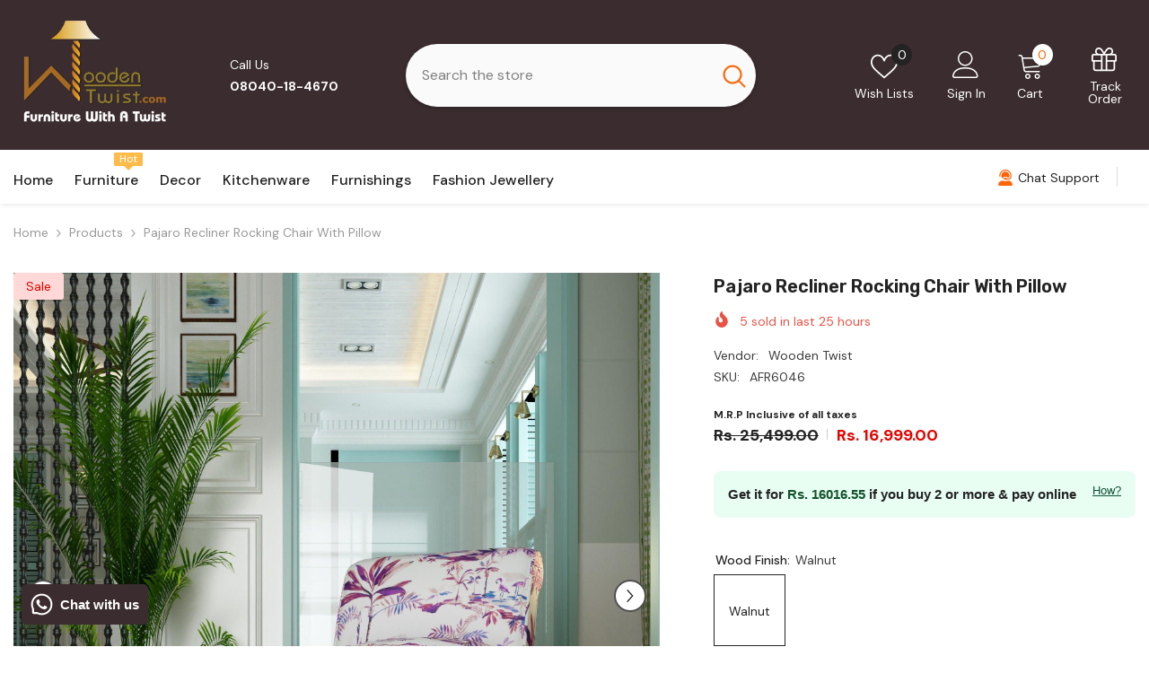

--- FILE ---
content_type: text/html; charset=utf-8
request_url: https://woodentwist.com/products/recliner-rocking-chair-with-pillow-in-premium-sheesham-wood
body_size: 90170
content:
<!doctype html><html class="no-js" lang="en">
    <head>
        <meta charset="utf-8">
        <meta http-equiv="X-UA-Compatible" content="IE=edge">
        <meta name="viewport" content="width=device-width,initial-scale=1">
        <meta name="theme-color" content="">
        <link rel="canonical" href="https://woodentwist.com/products/recliner-rocking-chair-with-pillow-in-premium-sheesham-wood" canonical-shop-url="https://woodentwist.com/"><link rel="shortcut icon" href="//woodentwist.com/cdn/shop/files/Wooden_Twist_Faviocn_32x32.png?v=1728533726" type="image/png"><link rel="preconnect" href="https://cdn.shopify.com" crossorigin>
        <title>Buy Pajaro Recliner Rocking Chair With Pillow In Premium Sheesham Wood Online at woodentwist  &ndash; WoodenTwist</title><meta name="description" content="This rocking chair is designed with comfort and style in mind. The elegant design of the frame makes the chair very strong and sturdy. The rocking chair provides an exceptionally comfortable and enjoyable place to relax">

<meta property="og:site_name" content="WoodenTwist">
<meta property="og:url" content="https://woodentwist.com/products/recliner-rocking-chair-with-pillow-in-premium-sheesham-wood">
<meta property="og:title" content="Buy Pajaro Recliner Rocking Chair With Pillow In Premium Sheesham Wood Online at woodentwist">
<meta property="og:type" content="product">
<meta property="og:description" content="This rocking chair is designed with comfort and style in mind. The elegant design of the frame makes the chair very strong and sturdy. The rocking chair provides an exceptionally comfortable and enjoyable place to relax"><meta property="og:image" content="http://woodentwist.com/cdn/shop/products/FinalLifeStyle_Feb008_W.jpg?v=1743265878">
  <meta property="og:image:secure_url" content="https://woodentwist.com/cdn/shop/products/FinalLifeStyle_Feb008_W.jpg?v=1743265878">
  <meta property="og:image:width" content="2048">
  <meta property="og:image:height" content="2048"><meta property="og:price:amount" content="16,999.00">
  <meta property="og:price:currency" content="INR"><meta name="twitter:site" content="@https://x.com/woodentwist"><meta name="twitter:card" content="summary_large_image">
<meta name="twitter:title" content="Buy Pajaro Recliner Rocking Chair With Pillow In Premium Sheesham Wood Online at woodentwist">
<meta name="twitter:description" content="This rocking chair is designed with comfort and style in mind. The elegant design of the frame makes the chair very strong and sturdy. The rocking chair provides an exceptionally comfortable and enjoyable place to relax">

        <script>window.performance && window.performance.mark && window.performance.mark('shopify.content_for_header.start');</script><meta name="google-site-verification" content="QL1JuZlnvSWMUyqEw6kLUrNBtX5uEptBhxPko_v_u6Y">
<meta name="facebook-domain-verification" content="z3iy086ivd3yyr8uf7v80o4osb18a8">
<meta name="facebook-domain-verification" content="6t8o51euni5zwio35hh86hium2ap2l">
<meta name="facebook-domain-verification" content="ey4g59r9bltbjixvvnuuzfgedqmw01">
<meta id="shopify-digital-wallet" name="shopify-digital-wallet" content="/30856413319/digital_wallets/dialog">
<link rel="alternate" hreflang="x-default" href="https://woodentwist.com/products/recliner-rocking-chair-with-pillow-in-premium-sheesham-wood">
<link rel="alternate" hreflang="en" href="https://woodentwist.com/products/recliner-rocking-chair-with-pillow-in-premium-sheesham-wood">
<link rel="alternate" hreflang="hi" href="https://woodentwist.com/hi/products/recliner-rocking-chair-with-pillow-in-premium-sheesham-wood">
<link rel="alternate" type="application/json+oembed" href="https://woodentwist.com/products/recliner-rocking-chair-with-pillow-in-premium-sheesham-wood.oembed">
<script async="async" src="/checkouts/internal/preloads.js?locale=en-IN"></script>
<script id="shopify-features" type="application/json">{"accessToken":"7a4be798c5680081919c1c6562f0da0a","betas":["rich-media-storefront-analytics"],"domain":"woodentwist.com","predictiveSearch":true,"shopId":30856413319,"locale":"en"}</script>
<script>var Shopify = Shopify || {};
Shopify.shop = "woodentwist.myshopify.com";
Shopify.locale = "en";
Shopify.currency = {"active":"INR","rate":"1.0"};
Shopify.country = "IN";
Shopify.theme = {"name":"Magic Checkout 13 Nov 24 \u003c\u003e Cashfree OCC 28Nov","id":148297449628,"schema_name":"Ella","schema_version":"6.7.0","theme_store_id":null,"role":"main"};
Shopify.theme.handle = "null";
Shopify.theme.style = {"id":null,"handle":null};
Shopify.cdnHost = "woodentwist.com/cdn";
Shopify.routes = Shopify.routes || {};
Shopify.routes.root = "/";</script>
<script type="module">!function(o){(o.Shopify=o.Shopify||{}).modules=!0}(window);</script>
<script>!function(o){function n(){var o=[];function n(){o.push(Array.prototype.slice.apply(arguments))}return n.q=o,n}var t=o.Shopify=o.Shopify||{};t.loadFeatures=n(),t.autoloadFeatures=n()}(window);</script>
<script id="shop-js-analytics" type="application/json">{"pageType":"product"}</script>
<script defer="defer" async type="module" src="//woodentwist.com/cdn/shopifycloud/shop-js/modules/v2/client.init-shop-cart-sync_C5BV16lS.en.esm.js"></script>
<script defer="defer" async type="module" src="//woodentwist.com/cdn/shopifycloud/shop-js/modules/v2/chunk.common_CygWptCX.esm.js"></script>
<script type="module">
  await import("//woodentwist.com/cdn/shopifycloud/shop-js/modules/v2/client.init-shop-cart-sync_C5BV16lS.en.esm.js");
await import("//woodentwist.com/cdn/shopifycloud/shop-js/modules/v2/chunk.common_CygWptCX.esm.js");

  window.Shopify.SignInWithShop?.initShopCartSync?.({"fedCMEnabled":true,"windoidEnabled":true});

</script>
<script>(function() {
  var isLoaded = false;
  function asyncLoad() {
    if (isLoaded) return;
    isLoaded = true;
    var urls = ["https:\/\/seo.apps.avada.io\/avada-seo-installed.js?shop=woodentwist.myshopify.com","https:\/\/cdn1.avada.io\/flying-pages\/module.js?shop=woodentwist.myshopify.com","https:\/\/www.hillteck.com\/order_verification\/cod_cron\/shopify_one_page_checkout_widget.min.js?shop=woodentwist.myshopify.com","https:\/\/svc.nitrocommerce.ai\/v1\/services\/shopify\/xshopify.js?_t=60137c4c-1645-48d3-b561-3cb1fdfef2de\u0026shop=woodentwist.myshopify.com","https:\/\/sr-cdn.shiprocket.in\/sr-promise\/static\/uc.js?channel_id=4\u0026sr_company_id=84642\u0026shop=woodentwist.myshopify.com","https:\/\/tracker.wigzopush.com\/shopify.js?orgtoken=bY-ZWyfOS76ad4vw7pxoZw\u0026shop=woodentwist.myshopify.com","https:\/\/storage.googleapis.com\/shipturtleshopifyscripts\/st_main_vanilla-min.js?shop=woodentwist.myshopify.com","https:\/\/shopify-checkout.cashfree.com\/bundle.js?shop=woodentwist.myshopify.com"];
    for (var i = 0; i < urls.length; i++) {
      var s = document.createElement('script');
      s.type = 'text/javascript';
      s.async = true;
      s.src = urls[i];
      var x = document.getElementsByTagName('script')[0];
      x.parentNode.insertBefore(s, x);
    }
  };
  if(window.attachEvent) {
    window.attachEvent('onload', asyncLoad);
  } else {
    window.addEventListener('load', asyncLoad, false);
  }
})();</script>
<script id="__st">var __st={"a":30856413319,"offset":-18000,"reqid":"ad798f45-c977-4ffe-b44e-03351a217c48-1768817382","pageurl":"woodentwist.com\/products\/recliner-rocking-chair-with-pillow-in-premium-sheesham-wood","u":"a3d22958efca","p":"product","rtyp":"product","rid":6948669751452};</script>
<script>window.ShopifyPaypalV4VisibilityTracking = true;</script>
<script id="captcha-bootstrap">!function(){'use strict';const t='contact',e='account',n='new_comment',o=[[t,t],['blogs',n],['comments',n],[t,'customer']],c=[[e,'customer_login'],[e,'guest_login'],[e,'recover_customer_password'],[e,'create_customer']],r=t=>t.map((([t,e])=>`form[action*='/${t}']:not([data-nocaptcha='true']) input[name='form_type'][value='${e}']`)).join(','),a=t=>()=>t?[...document.querySelectorAll(t)].map((t=>t.form)):[];function s(){const t=[...o],e=r(t);return a(e)}const i='password',u='form_key',d=['recaptcha-v3-token','g-recaptcha-response','h-captcha-response',i],f=()=>{try{return window.sessionStorage}catch{return}},m='__shopify_v',_=t=>t.elements[u];function p(t,e,n=!1){try{const o=window.sessionStorage,c=JSON.parse(o.getItem(e)),{data:r}=function(t){const{data:e,action:n}=t;return t[m]||n?{data:e,action:n}:{data:t,action:n}}(c);for(const[e,n]of Object.entries(r))t.elements[e]&&(t.elements[e].value=n);n&&o.removeItem(e)}catch(o){console.error('form repopulation failed',{error:o})}}const l='form_type',E='cptcha';function T(t){t.dataset[E]=!0}const w=window,h=w.document,L='Shopify',v='ce_forms',y='captcha';let A=!1;((t,e)=>{const n=(g='f06e6c50-85a8-45c8-87d0-21a2b65856fe',I='https://cdn.shopify.com/shopifycloud/storefront-forms-hcaptcha/ce_storefront_forms_captcha_hcaptcha.v1.5.2.iife.js',D={infoText:'Protected by hCaptcha',privacyText:'Privacy',termsText:'Terms'},(t,e,n)=>{const o=w[L][v],c=o.bindForm;if(c)return c(t,g,e,D).then(n);var r;o.q.push([[t,g,e,D],n]),r=I,A||(h.body.append(Object.assign(h.createElement('script'),{id:'captcha-provider',async:!0,src:r})),A=!0)});var g,I,D;w[L]=w[L]||{},w[L][v]=w[L][v]||{},w[L][v].q=[],w[L][y]=w[L][y]||{},w[L][y].protect=function(t,e){n(t,void 0,e),T(t)},Object.freeze(w[L][y]),function(t,e,n,w,h,L){const[v,y,A,g]=function(t,e,n){const i=e?o:[],u=t?c:[],d=[...i,...u],f=r(d),m=r(i),_=r(d.filter((([t,e])=>n.includes(e))));return[a(f),a(m),a(_),s()]}(w,h,L),I=t=>{const e=t.target;return e instanceof HTMLFormElement?e:e&&e.form},D=t=>v().includes(t);t.addEventListener('submit',(t=>{const e=I(t);if(!e)return;const n=D(e)&&!e.dataset.hcaptchaBound&&!e.dataset.recaptchaBound,o=_(e),c=g().includes(e)&&(!o||!o.value);(n||c)&&t.preventDefault(),c&&!n&&(function(t){try{if(!f())return;!function(t){const e=f();if(!e)return;const n=_(t);if(!n)return;const o=n.value;o&&e.removeItem(o)}(t);const e=Array.from(Array(32),(()=>Math.random().toString(36)[2])).join('');!function(t,e){_(t)||t.append(Object.assign(document.createElement('input'),{type:'hidden',name:u})),t.elements[u].value=e}(t,e),function(t,e){const n=f();if(!n)return;const o=[...t.querySelectorAll(`input[type='${i}']`)].map((({name:t})=>t)),c=[...d,...o],r={};for(const[a,s]of new FormData(t).entries())c.includes(a)||(r[a]=s);n.setItem(e,JSON.stringify({[m]:1,action:t.action,data:r}))}(t,e)}catch(e){console.error('failed to persist form',e)}}(e),e.submit())}));const S=(t,e)=>{t&&!t.dataset[E]&&(n(t,e.some((e=>e===t))),T(t))};for(const o of['focusin','change'])t.addEventListener(o,(t=>{const e=I(t);D(e)&&S(e,y())}));const B=e.get('form_key'),M=e.get(l),P=B&&M;t.addEventListener('DOMContentLoaded',(()=>{const t=y();if(P)for(const e of t)e.elements[l].value===M&&p(e,B);[...new Set([...A(),...v().filter((t=>'true'===t.dataset.shopifyCaptcha))])].forEach((e=>S(e,t)))}))}(h,new URLSearchParams(w.location.search),n,t,e,['guest_login'])})(!0,!0)}();</script>
<script integrity="sha256-4kQ18oKyAcykRKYeNunJcIwy7WH5gtpwJnB7kiuLZ1E=" data-source-attribution="shopify.loadfeatures" defer="defer" src="//woodentwist.com/cdn/shopifycloud/storefront/assets/storefront/load_feature-a0a9edcb.js" crossorigin="anonymous"></script>
<script data-source-attribution="shopify.dynamic_checkout.dynamic.init">var Shopify=Shopify||{};Shopify.PaymentButton=Shopify.PaymentButton||{isStorefrontPortableWallets:!0,init:function(){window.Shopify.PaymentButton.init=function(){};var t=document.createElement("script");t.src="https://woodentwist.com/cdn/shopifycloud/portable-wallets/latest/portable-wallets.en.js",t.type="module",document.head.appendChild(t)}};
</script>
<script data-source-attribution="shopify.dynamic_checkout.buyer_consent">
  function portableWalletsHideBuyerConsent(e){var t=document.getElementById("shopify-buyer-consent"),n=document.getElementById("shopify-subscription-policy-button");t&&n&&(t.classList.add("hidden"),t.setAttribute("aria-hidden","true"),n.removeEventListener("click",e))}function portableWalletsShowBuyerConsent(e){var t=document.getElementById("shopify-buyer-consent"),n=document.getElementById("shopify-subscription-policy-button");t&&n&&(t.classList.remove("hidden"),t.removeAttribute("aria-hidden"),n.addEventListener("click",e))}window.Shopify?.PaymentButton&&(window.Shopify.PaymentButton.hideBuyerConsent=portableWalletsHideBuyerConsent,window.Shopify.PaymentButton.showBuyerConsent=portableWalletsShowBuyerConsent);
</script>
<script>
  function portableWalletsCleanup(e){e&&e.src&&console.error("Failed to load portable wallets script "+e.src);var t=document.querySelectorAll("shopify-accelerated-checkout .shopify-payment-button__skeleton, shopify-accelerated-checkout-cart .wallet-cart-button__skeleton"),e=document.getElementById("shopify-buyer-consent");for(let e=0;e<t.length;e++)t[e].remove();e&&e.remove()}function portableWalletsNotLoadedAsModule(e){e instanceof ErrorEvent&&"string"==typeof e.message&&e.message.includes("import.meta")&&"string"==typeof e.filename&&e.filename.includes("portable-wallets")&&(window.removeEventListener("error",portableWalletsNotLoadedAsModule),window.Shopify.PaymentButton.failedToLoad=e,"loading"===document.readyState?document.addEventListener("DOMContentLoaded",window.Shopify.PaymentButton.init):window.Shopify.PaymentButton.init())}window.addEventListener("error",portableWalletsNotLoadedAsModule);
</script>

<script type="module" src="https://woodentwist.com/cdn/shopifycloud/portable-wallets/latest/portable-wallets.en.js" onError="portableWalletsCleanup(this)" crossorigin="anonymous"></script>
<script nomodule>
  document.addEventListener("DOMContentLoaded", portableWalletsCleanup);
</script>

<link id="shopify-accelerated-checkout-styles" rel="stylesheet" media="screen" href="https://woodentwist.com/cdn/shopifycloud/portable-wallets/latest/accelerated-checkout-backwards-compat.css" crossorigin="anonymous">
<style id="shopify-accelerated-checkout-cart">
        #shopify-buyer-consent {
  margin-top: 1em;
  display: inline-block;
  width: 100%;
}

#shopify-buyer-consent.hidden {
  display: none;
}

#shopify-subscription-policy-button {
  background: none;
  border: none;
  padding: 0;
  text-decoration: underline;
  font-size: inherit;
  cursor: pointer;
}

#shopify-subscription-policy-button::before {
  box-shadow: none;
}

      </style>
<script id="sections-script" data-sections="header-navigation-vertical-menu,header-mobile" defer="defer" src="//woodentwist.com/cdn/shop/t/76/compiled_assets/scripts.js?v=89228"></script>
<script>window.performance && window.performance.mark && window.performance.mark('shopify.content_for_header.end');</script>
        <style>@import url('https://fonts.googleapis.com/css?family=DM+Sans:300,300i,400,400i,500,500i,600,600i,700,700i,800,800i&display=swap');
                @import url('https://fonts.googleapis.com/css?family=Rubik:300,300i,400,400i,500,500i,600,600i,700,700i,800,800i&display=swap');
                    :root {
        --font-family-1: DM Sans;
        --font-family-2: Rubik;

        /* Settings Body */--font-body-family: DM Sans;--font-body-size: 14px;--font-body-weight: 400;--body-line-height: 24px;--body-letter-spacing: 0;

        /* Settings Heading */--font-heading-family: Rubik;--font-heading-size: 20px;--font-heading-weight: 700;--font-heading-style: normal;--heading-line-height: 34px;--heading-letter-spacing: 0;--heading-text-transform: capitalize;--heading-border-height: 1px;

        /* Menu Lv1 */--font-menu-lv1-family: DM Sans;--font-menu-lv1-size: 16px;--font-menu-lv1-weight: 500;--menu-lv1-line-height: 24px;--menu-lv1-letter-spacing: 0;--menu-lv1-text-transform: capitalize;

        /* Menu Lv2 */--font-menu-lv2-family: DM Sans;--font-menu-lv2-size: 14px;--font-menu-lv2-weight: 400;--menu-lv2-line-height: 24px;--menu-lv2-letter-spacing: 0;--menu-lv2-text-transform: capitalize;

        /* Menu Lv3 */--font-menu-lv3-family: DM Sans;--font-menu-lv3-size: 14px;--font-menu-lv3-weight: 400;--menu-lv3-line-height: 24px;--menu-lv3-letter-spacing: 0;--menu-lv3-text-transform: capitalize;

        /* Mega Menu Lv2 */--font-mega-menu-lv2-family: DM Sans;--font-mega-menu-lv2-size: 16px;--font-mega-menu-lv2-weight: 700;--font-mega-menu-lv2-style: normal;--mega-menu-lv2-line-height: 22px;--mega-menu-lv2-letter-spacing: 0;--mega-menu-lv2-text-transform: capitalize;

        /* Mega Menu Lv3 */--font-mega-menu-lv3-family: DM Sans;--font-mega-menu-lv3-size: 14px;--font-mega-menu-lv3-weight: 400;--mega-menu-lv3-line-height: 24px;--mega-menu-lv3-letter-spacing: .02em;--mega-menu-lv3-text-transform: capitalize;

        /* Product Card Title */--product-title-font: DM Sans;--product-title-font-size : 16px;--product-title-font-weight : 400;--product-title-line-height: 24px;--product-title-letter-spacing: 0;--product-title-line-text : 2;--product-title-text-transform : capitalize;--product-title-margin-bottom: 12px;

        /* Product Card Vendor */--product-vendor-font: DM Sans;--product-vendor-font-size : 13px;--product-vendor-font-weight : 500;--product-vendor-font-style : normal;--product-vendor-line-height: 20px;--product-vendor-letter-spacing: 0;--product-vendor-text-transform : uppercase;--product-vendor-margin-bottom: 3px;--product-vendor-margin-top: 0px;

        /* Product Card Price */--product-price-font: Rubik;--product-price-font-size : 16px;--product-price-font-weight : 700;--product-price-line-height: 22px;--product-price-letter-spacing: 0;--product-price-margin-top: 6px;--product-price-margin-bottom: 13px;

        /* Product Card Badge */--badge-font: DM Sans;--badge-font-size : 14px;--badge-font-weight : 400;--badge-text-transform : capitalize;--badge-letter-spacing: 0;--badge-line-height: 20px;--badge-border-radius: 3px;--badge-padding-top: 5px;--badge-padding-bottom: 5px;--badge-padding-left-right: 14px;--badge-postion-top: 0px;--badge-postion-left-right: 0px;

        /* Product Quickview */
        --product-quickview-font-size : 14px; --product-quickview-line-height: 22px; --product-quickview-border-radius: 30px; --product-quickview-padding-top: 3px; --product-quickview-padding-bottom: 3px; --product-quickview-padding-left-right: 13px; --product-quickview-sold-out-product: #e95144;--product-quickview-box-shadow: 0 1px 3px #0003;/* Blog Card Tile */--blog-title-font: DM Sans;--blog-title-font-size : 18px; --blog-title-font-weight : 700; --blog-title-line-height: 36px; --blog-title-letter-spacing: 0; --blog-title-text-transform : capitalize;

        /* Blog Card Info (Date, Author) */--blog-info-font: DM Sans;--blog-info-font-size : 12px; --blog-info-font-weight : 400; --blog-info-line-height: 22px; --blog-info-letter-spacing: 0; --blog-info-text-transform : none;

        /* Button 1 */--btn-1-font-family: DM Sans;--btn-1-font-size: 16px; --btn-1-font-weight: 500; --btn-1-text-transform: capitalize; --btn-1-line-height: 24px; --btn-1-letter-spacing: 0; --btn-1-text-align: center; --btn-1-border-radius: 25px; --btn-1-border-width: 1px; --btn-1-border-style: solid; --btn-1-padding-top: 12px; --btn-1-padding-bottom: 12px; --btn-1-horizontal-length: 0px; --btn-1-vertical-length: 0px; --btn-1-blur-radius: 0px; --btn-1-spread: 0px;
        --btn-1-inset: ;/* Button 2 */--btn-2-font-family: Rubik;--btn-2-font-size: 16px; --btn-2-font-weight: 700; --btn-2-text-transform: uppercase; --btn-2-line-height: 24px; --btn-2-letter-spacing: .05em; --btn-2-text-align: center; --btn-2-border-radius: 0px; --btn-2-border-width: 1px; --btn-2-border-style: solid; --btn-2-padding-top: 20px; --btn-2-padding-bottom: 20px; --btn-2-horizontal-length: 0px; --btn-2-vertical-length: 0px; --btn-2-blur-radius: 0px; --btn-2-spread: 0px;
        --btn-2-inset: ;/* Button 3 */--btn-3-font-family: DM Sans;--btn-3-font-size: 14px; --btn-3-font-weight: 700; --btn-3-text-transform: capitalize; --btn-3-line-height: 24px; --btn-3-letter-spacing: 0; --btn-3-text-align: center; --btn-3-border-radius: 30px; --btn-3-border-width: 1px; --btn-3-border-style: solid; --btn-3-padding-top: 7px; --btn-3-padding-bottom: 7px; --btn-3-horizontal-length: 0px; --btn-3-vertical-length: 0px; --btn-3-blur-radius: 0px; --btn-3-spread: 0px;
        --btn-3-inset: ;/* Footer Heading */--footer-heading-font-family: Rubik;--footer-heading-font-size : 16px; --footer-heading-font-weight : 700; --footer-heading-line-height : 26px; --footer-heading-letter-spacing : ; --footer-heading-text-transform : uppercase;

        /* Footer Link */--footer-link-font-family: DM Sans;--footer-link-font-size : 14px; --footer-link-font-weight : ; --footer-link-line-height : 34px; --footer-link-letter-spacing : 0; --footer-link-text-transform : capitalize;

        /* Page Title */--font-page-title-family: DM Sans;--font-page-title-size: 36px; --font-page-title-weight: 600; --font-page-title-style: normal; --page-title-line-height: 20px; --page-title-letter-spacing: .02em; --page-title-text-transform: capitalize;

        /* Font Product Tab Title */
        --font-tab-type-1: DM Sans; --font-tab-type-2: Rubik;

        /* Text Size */
        --text-size-font-size : 10px; --text-size-font-weight : 400; --text-size-line-height : 22px; --text-size-letter-spacing : 0; --text-size-text-transform : uppercase; --text-size-color : #787878;

        /* Font Weight */
        --font-weight-normal: 400; --font-weight-medium: 500; --font-weight-semibold: 600; --font-weight-bold: 700; --font-weight-bolder: 800; --font-weight-black: 900;

        /* Radio Button */
        --form-label-checkbox-before-bg: #fff; --form-label-checkbox-before-border: #cecece; --form-label-checkbox-before-bg-checked: #000;

        /* Conatiner */
        --body-custom-width-container: 1600px;

        /* Layout Boxed */
        --color-background-layout-boxed: rgba(0,0,0,0);/* Arrow */
        --position-horizontal-slick-arrow: 35px;

        /* General Color*/
        --color-text: #232323; --color-text2: #969696; --color-global: #232323; --color-white: #FFFFFF; --color-grey: #868686; --color-black: #202020; --color-base-text-rgb: 35, 35, 35; --color-base-text2-rgb: 150, 150, 150; --color-background: #ffffff; --color-background-rgb: 255, 255, 255; --color-background-overylay: rgba(255, 255, 255, 0.9); --color-base-accent-text: ; --color-base-accent-1: ; --color-base-accent-2: ; --color-link: #232323; --color-link-hover: #232323; --color-error: #D93333; --color-error-bg: #FCEEEE; --color-success: #5A5A5A; --color-success-bg: #DFF0D8; --color-info: #202020; --color-info-bg: #FFF2DD; --color-link-underline: rgba(35, 35, 35, 0.5); --color-breadcrumb: #999999; --colors-breadcrumb-hover: #232323;--colors-breadcrumb-active: #999999; --border-global: #e6e6e6; --bg-global: #fafafa; --bg-planceholder: #fafafa; --color-warning: #fff; --bg-warning: #e0b252; --color-background-10 : #e9e9e9; --color-background-20 : #d3d3d3; --color-background-30 : #bdbdbd; --color-background-50 : #919191; --color-background-global : #919191;

        /* Arrow Color */
        --arrow-color: #212121; --arrow-background-color: #ffffff; --arrow-border-color: #505050;--arrow-color-hover: #ffffff;--arrow-background-color-hover: #fd6506;--arrow-border-color-hover: #fd6506;--arrow-width: 36px;--arrow-height: 36px;--arrow-size: 55px;--arrow-size-icon: 17px;--arrow-border-radius: 50%;--arrow-border-width: 2px;--arrow-width-half: -18px;

        /* Pagination Color */
        --pagination-item-color: #3c3c3c; --pagination-item-color-active: #3c3c3c; --pagination-item-bg-color: #fff;--pagination-item-bg-color-active: #fff;--pagination-item-border-color: #fff;--pagination-item-border-color-active: #3c3c3c;--pagination-arrow-color: #3c3c3c;--pagination-arrow-color-active: #3c3c3c;--pagination-arrow-bg-color: #fff;--pagination-arrow-bg-color-active: #fff;--pagination-arrow-border-color: #fff;--pagination-arrow-border-color-active: #fff;

        /* Dots Color */
        --dots-color: #cecece;--dots-border-color: #cecece;--dots-color-active: #fd6506;--dots-border-color-active: #fd6506;--dots-style2-background-opacity: #00000020;--dots-width: 10px;--dots-height: 10px;

        /* Button Color */
        --btn-1-color: #ffffff;--btn-1-bg: #0a6cdc;--btn-1-border: #0a6cdc;--btn-1-color-hover: #202020;--btn-1-bg-hover: #ffffff;--btn-1-border-hover: #cccccc;
        --btn-2-color: #202020;--btn-2-bg: #ffffff;--btn-2-border: #cccccc;--btn-2-color-hover: #ffffff;--btn-2-bg-hover: #0a6cdc;--btn-2-border-hover: #0a6cdc;
        --btn-3-color: #FFFFFF;--btn-3-bg: #e9514b;--btn-3-border: #e9514b;--btn-3-color-hover: #ffffff;--btn-3-bg-hover: #e9514b;--btn-3-border-hover: #e9514b;
        --anchor-transition: all ease .3s;--bg-white: #ffffff;--bg-black: #000000;--bg-grey: #808080;--icon: var(--color-text);--text-cart: #3c3c3c;--duration-short: 100ms;--duration-default: 350ms;--duration-long: 500ms;--form-input-bg: #ffffff;--form-input-border: #c7c7c7;--form-input-color: #232323;--form-input-placeholder: #868686;--form-label: #232323;

        --new-badge-color: #0a6cdc;--new-badge-bg: #d2e7ff;--sale-badge-color: #e10600;--sale-badge-bg: #ffd8d7;--sold-out-badge-color: #505050;--sold-out-badge-bg: #e7e7e7;--custom-badge-color: #fd9427;--custom-badge-bg: #feedbd;--bundle-badge-color: #43b200;--bundle-badge-bg: #d7ffd2;
        
        --product-title-color : #000000;--product-title-color-hover : #3385f6;--product-vendor-color : #787878;--product-price-color : #202020;--product-sale-price-color : #e10600;--product-compare-price-color : #505050;--product-countdown-color : #c12e48;--product-countdown-bg-color : #ffffff;

        --product-swatch-border : #cbcbcb;--product-swatch-border-active : #232323;--product-swatch-width : 80px;--product-swatch-height : 80px;--product-swatch-border-radius : 0px;--product-swatch-color-width : 80px;--product-swatch-color-height : 80px;--product-swatch-color-border-radius : 20px;

        --product-wishlist-color : #000000;--product-wishlist-bg : #f5f5f5;--product-wishlist-border : transparent;--product-wishlist-color-added : #000000;--product-wishlist-bg-added : #ffe5e5;--product-wishlist-border-added : transparent;--product-compare-color : #000000;--product-compare-bg : #FFFFFF;--product-compare-color-added : #D12442; --product-compare-bg-added : #FFFFFF; --product-hot-stock-text-color : #d62828; --product-quick-view-color : #0b0335; --product-cart-image-fit : contain; --product-title-variant-font-size: 16px;--product-quick-view-bg : #ffffff;--product-quick-view-bg-above-button: rgba(255, 255, 255, 0.7);--product-quick-view-color-hover : #0b0335;--product-quick-view-bg-hover : #ffffff;--product-action-color : #000000;--product-action-bg : #ffffff;--product-action-border : #000000;--product-action-color-hover : #ffffff;--product-action-bg-hover : #0a6cdc;--product-action-border-hover : #0a6cdc;

        /* Multilevel Category Filter */
        --color-label-multiLevel-categories: #232323;--bg-label-multiLevel-categories: #fff;--color-button-multiLevel-categories: #fff;--bg-button-multiLevel-categories: #ff8b21;--border-button-multiLevel-categories: #ff736b;--hover-color-button-multiLevel-categories: #fff;--hover-bg-button-multiLevel-categories: #ff8b21;--cart-item-bg : #ffffff;--cart-item-border : #e8e8e8;--cart-item-border-width : 1px;--cart-item-border-style : solid;--w-product-swatch-custom: 24px;--h-product-swatch-custom: 24px;--w-product-swatch-custom-mb: 20px;--h-product-swatch-custom-mb: 20px;--font-size-product-swatch-more: 12px;--swatch-border : #cbcbcb;--swatch-border-active : #232323;

        --variant-size: #232323;--variant-size-border: #e7e7e7;--variant-size-bg: #ffffff;--variant-size-hover: #ffffff;--variant-size-border-hover: #232323;--variant-size-bg-hover: #232323;--variant-bg : #ffffff; --variant-color : #232323; --variant-bg-active : #ffffff; --variant-color-active : #232323;

        --fontsize-text-social: 12px;
        --page-content-distance: 64px;--sidebar-content-distance: 40px;--button-transition-ease: cubic-bezier(.25,.46,.45,.94);

        /* Loading Spinner Color */
        --spinner-top-color: #fc0; --spinner-right-color: #4dd4c6; --spinner-bottom-color: #f00; --spinner-left-color: #f6f6f6;

        /* Product Card Marquee */
        --product-marquee-background-color: ;--product-marquee-text-color: #FFFFFF;--product-marquee-text-size: 14px;--product-marquee-text-mobile-size: 14px;--product-marquee-text-weight: 400;--product-marquee-text-transform: none;--product-marquee-text-style: italic;--product-marquee-speed: ; --product-marquee-line-height: calc(var(--product-marquee-text-mobile-size) * 1.5);
    }
</style>
        <link href="//woodentwist.com/cdn/shop/t/76/assets/base.aio.min.css?v=155970907066901671441764311645" rel="stylesheet" type="text/css" media="all" />
<link href="//woodentwist.com/cdn/shop/t/76/assets/fade-up-animation.aio.min.css?v=103468506207664803301764311786" rel="stylesheet" type="text/css" media="all" />
<link href="//woodentwist.com/cdn/shop/t/76/assets/animated.aio.min.css?v=102076665590011516851764311642" rel="stylesheet" type="text/css" media="all" />
<link href="//woodentwist.com/cdn/shop/t/76/assets/component-card.aio.min.css?v=162552665000269642801764311671" rel="stylesheet" type="text/css" media="all" />
<link href="//woodentwist.com/cdn/shop/t/76/assets/component-loading-overlay.aio.min.css?v=49866122455407974861764311715" rel="stylesheet" type="text/css" media="all" />
<link href="//woodentwist.com/cdn/shop/t/76/assets/component-loading-banner.aio.min.css?v=3010540876690044881764311714" rel="stylesheet" type="text/css" media="all" />
<link href="//woodentwist.com/cdn/shop/t/76/assets/component-quick-cart.aio.min.css?v=100740818953356121511764311747" rel="stylesheet" type="text/css" media="all" />
<link rel="stylesheet" href="//woodentwist.com/cdn/shop/t/76/assets/vendor.aio.min.css?v=168370346757883272011764311836" media="print" onload="this.media='all'">
<noscript><link href="//woodentwist.com/cdn/shop/t/76/assets/vendor.css?v=164616260963476715651764311837" rel="stylesheet" type="text/css" media="all" /></noscript>


	<link href="//woodentwist.com/cdn/shop/t/76/assets/component-card-05.aio.min.css?v=15575561641540376481764311666" rel="stylesheet" type="text/css" media="all" />


<link href="//woodentwist.com/cdn/shop/t/76/assets/component-predictive-search.aio.min.css?v=46651003548536005161764311733" rel="stylesheet" type="text/css" media="all" />
<link rel="stylesheet" href="//woodentwist.com/cdn/shop/t/76/assets/component-newsletter.aio.min.css?v=3200784705476390851764311728" media="print" onload="this.media='all'">
<link rel="stylesheet" href="//woodentwist.com/cdn/shop/t/76/assets/component-slider.aio.min.css?v=28728514226251961751764311762" media="print" onload="this.media='all'">
<link rel="stylesheet" href="//woodentwist.com/cdn/shop/t/76/assets/component-list-social.aio.min.css?v=107207163638931282141764311713" media="print" onload="this.media='all'"><link rel="stylesheet" href="//woodentwist.com/cdn/shop/t/76/assets/component-product-card-marquee.aio.min.css?v=157506018910560441341764311737" media="print" onload="this.media='all'">
	<noscript><link href="//woodentwist.com/cdn/shop/t/76/assets/component-product-card-marquee.css?v=157819678160912630771764311738" rel="stylesheet" type="text/css" media="all" /></noscript><noscript><link href="//woodentwist.com/cdn/shop/t/76/assets/component-newsletter.css?v=111617043413587308161764311729" rel="stylesheet" type="text/css" media="all" /></noscript>
<noscript><link href="//woodentwist.com/cdn/shop/t/76/assets/component-slider.css?v=134420753549460766241764311763" rel="stylesheet" type="text/css" media="all" /></noscript>
<noscript><link href="//woodentwist.com/cdn/shop/t/76/assets/component-list-social.css?v=102044711114163579551764311714" rel="stylesheet" type="text/css" media="all" /></noscript>

<style type="text/css">
	.nav-title-mobile {display: none;}.list-menu--disclosure{display: none;position: absolute;min-width: 100%;width: 22rem;background-color: var(--bg-white);box-shadow: 0 1px 4px 0 rgb(0 0 0 / 15%);padding: 5px 0 5px 20px;opacity: 0;visibility: visible;pointer-events: none;transition: opacity var(--duration-default) ease, transform var(--duration-default) ease;}.list-menu--disclosure-2{margin-left: calc(100% - 15px);z-index: 2;top: -5px;}.list-menu--disclosure:focus {outline: none;}.list-menu--disclosure.localization-selector {max-height: 18rem;overflow: auto;width: 10rem;padding: 0.5rem;}.js menu-drawer > details > summary::before, .js menu-drawer > details[open]:not(.menu-opening) > summary::before {content: '';position: absolute;cursor: default;width: 100%;height: calc(100vh - 100%);height: calc(var(--viewport-height, 100vh) - (var(--header-bottom-position, 100%)));top: 100%;left: 0;background: var(--color-foreground-50);opacity: 0;visibility: hidden;z-index: 2;transition: opacity var(--duration-default) ease,visibility var(--duration-default) ease;}menu-drawer > details[open] > summary::before {visibility: visible;opacity: 1;}.menu-drawer {position: absolute;transform: translateX(-100%);visibility: hidden;z-index: 3;left: 0;top: 100%;width: 100%;max-width: calc(100vw - 4rem);padding: 0;border: 0.1rem solid var(--color-background-10);border-left: 0;border-bottom: 0;background-color: var(--bg-white);overflow-x: hidden;}.js .menu-drawer {height: calc(100vh - 100%);height: calc(var(--viewport-height, 100vh) - (var(--header-bottom-position, 100%)));}.js details[open] > .menu-drawer, .js details[open] > .menu-drawer__submenu {transition: transform var(--duration-default) ease, visibility var(--duration-default) ease;}.no-js details[open] > .menu-drawer, .js details[open].menu-opening > .menu-drawer, details[open].menu-opening > .menu-drawer__submenu {transform: translateX(0);visibility: visible;}@media screen and (min-width: 750px) {.menu-drawer {width: 40rem;}.no-js .menu-drawer {height: auto;}}.menu-drawer__inner-container {position: relative;height: 100%;}.menu-drawer__navigation-container {display: grid;grid-template-rows: 1fr auto;align-content: space-between;overflow-y: auto;height: 100%;}.menu-drawer__navigation {padding: 0 0 5.6rem 0;}.menu-drawer__inner-submenu {height: 100%;overflow-x: hidden;overflow-y: auto;}.no-js .menu-drawer__navigation {padding: 0;}.js .menu-drawer__menu li {width: 100%;border-bottom: 1px solid #e6e6e6;overflow: hidden;}.menu-drawer__menu-item{line-height: var(--body-line-height);letter-spacing: var(--body-letter-spacing);padding: 10px 20px 10px 15px;cursor: pointer;display: flex;align-items: center;justify-content: space-between;}.menu-drawer__menu-item .label{display: inline-block;vertical-align: middle;font-size: calc(var(--font-body-size) - 4px);font-weight: var(--font-weight-normal);letter-spacing: var(--body-letter-spacing);height: 20px;line-height: 20px;margin: 0 0 0 10px;padding: 0 5px;text-transform: uppercase;text-align: center;position: relative;}.menu-drawer__menu-item .label:before{content: "";position: absolute;border: 5px solid transparent;top: 50%;left: -9px;transform: translateY(-50%);}.menu-drawer__menu-item > .icon{width: 24px;height: 24px;margin: 0 10px 0 0;}.menu-drawer__menu-item > .symbol {position: absolute;right: 20px;top: 50%;transform: translateY(-50%);display: flex;align-items: center;justify-content: center;font-size: 0;pointer-events: none;}.menu-drawer__menu-item > .symbol .icon{width: 14px;height: 14px;opacity: .6;}.menu-mobile-icon .menu-drawer__menu-item{justify-content: flex-start;}.no-js .menu-drawer .menu-drawer__menu-item > .symbol {display: none;}.js .menu-drawer__submenu {position: absolute;top: 0;width: 100%;bottom: 0;left: 0;background-color: var(--bg-white);z-index: 1;transform: translateX(100%);visibility: hidden;}.js .menu-drawer__submenu .menu-drawer__submenu {overflow-y: auto;}.menu-drawer__close-button {display: block;width: 100%;padding: 10px 15px;background-color: transparent;border: none;background: #f6f8f9;position: relative;}.menu-drawer__close-button .symbol{position: absolute;top: auto;left: 20px;width: auto;height: 22px;z-index: 10;display: flex;align-items: center;justify-content: center;font-size: 0;pointer-events: none;}.menu-drawer__close-button .icon {display: inline-block;vertical-align: middle;width: 18px;height: 18px;transform: rotate(180deg);}.menu-drawer__close-button .text{max-width: calc(100% - 50px);white-space: nowrap;overflow: hidden;text-overflow: ellipsis;display: inline-block;vertical-align: top;width: 100%;margin: 0 auto;}.no-js .menu-drawer__close-button {display: none;}.menu-drawer__utility-links {padding: 2rem;}.menu-drawer__account {display: inline-flex;align-items: center;text-decoration: none;padding: 1.2rem;margin-left: -1.2rem;font-size: 1.4rem;}.menu-drawer__account .icon-account {height: 2rem;width: 2rem;margin-right: 1rem;}.menu-drawer .list-social {justify-content: flex-start;margin-left: -1.25rem;margin-top: 2rem;}.menu-drawer .list-social:empty {display: none;}.menu-drawer .list-social__link {padding: 1.3rem 1.25rem;}

	/* Style General */
	.d-block{display: block}.d-inline-block{display: inline-block}.d-flex{display: flex}.d-none {display: none}.d-grid{display: grid}.ver-alg-mid {vertical-align: middle}.ver-alg-top{vertical-align: top}
	.flex-jc-start{justify-content:flex-start}.flex-jc-end{justify-content:flex-end}.flex-jc-center{justify-content:center}.flex-jc-between{justify-content:space-between}.flex-jc-stretch{justify-content:stretch}.flex-align-start{align-items: flex-start}.flex-align-center{align-items: center}.flex-align-end{align-items: flex-end}.flex-align-stretch{align-items:stretch}.flex-wrap{flex-wrap: wrap}.flex-nowrap{flex-wrap: nowrap}.fd-row{flex-direction:row}.fd-row-reverse{flex-direction:row-reverse}.fd-column{flex-direction:column}.fd-column-reverse{flex-direction:column-reverse}.fg-0{flex-grow:0}.fs-0{flex-shrink:0}.gap-15{gap:15px}.gap-30{gap:30px}.gap-col-30{column-gap:30px}
	.p-relative{position:relative}.p-absolute{position:absolute}.p-static{position:static}.p-fixed{position:fixed;}
	.zi-1{z-index:1}.zi-2{z-index:2}.zi-3{z-index:3}.zi-5{z-index:5}.zi-6{z-index:6}.zi-7{z-index:7}.zi-9{z-index:9}.zi-10{z-index:10}.zi-99{z-index:99} .zi-100{z-index:100} .zi-101{z-index:101}
	.top-0{top:0}.top-100{top:100%}.top-auto{top:auto}.left-0{left:0}.left-auto{left:auto}.right-0{right:0}.right-auto{right:auto}.bottom-0{bottom:0}
	.middle-y{top:50%;transform:translateY(-50%)}.middle-x{left:50%;transform:translateX(-50%)}
	.opacity-0{opacity:0}.opacity-1{opacity:1}
	.o-hidden{overflow:hidden}.o-visible{overflow:visible}.o-unset{overflow:unset}.o-x-hidden{overflow-x:hidden}.o-y-auto{overflow-y:auto;}
	.pt-0{padding-top:0}.pt-2{padding-top:2px}.pt-5{padding-top:5px}.pt-10{padding-top:10px}.pt-10-imp{padding-top:10px !important}.pt-12{padding-top:12px}.pt-16{padding-top:16px}.pt-20{padding-top:20px}.pt-24{padding-top:24px}.pt-30{padding-top:30px}.pt-32{padding-top:32px}.pt-36{padding-top:36px}.pt-48{padding-top:48px}.pb-0{padding-bottom:0}.pb-5{padding-bottom:5px}.pb-10{padding-bottom:10px}.pb-10-imp{padding-bottom:10px !important}.pb-12{padding-bottom:12px}.pb-15{padding-bottom:15px}.pb-16{padding-bottom:16px}.pb-18{padding-bottom:18px}.pb-20{padding-bottom:20px}.pb-24{padding-bottom:24px}.pb-32{padding-bottom:32px}.pb-40{padding-bottom:40px}.pb-48{padding-bottom:48px}.pb-50{padding-bottom:50px}.pb-80{padding-bottom:80px}.pb-84{padding-bottom:84px}.pr-0{padding-right:0}.pr-5{padding-right: 5px}.pr-10{padding-right:10px}.pr-20{padding-right:20px}.pr-24{padding-right:24px}.pr-30{padding-right:30px}.pr-36{padding-right:36px}.pr-80{padding-right:80px}.pl-0{padding-left:0}.pl-12{padding-left:12px}.pl-20{padding-left:20px}.pl-24{padding-left:24px}.pl-36{padding-left:36px}.pl-48{padding-left:48px}.pl-52{padding-left:52px}.pl-80{padding-left:80px}.p-zero{padding:0}
	.m-lr-auto{margin:0 auto}.m-zero{margin:0}.ml-auto{margin-left:auto}.ml-0{margin-left:0}.ml-5{margin-left:5px}.ml-15{margin-left:15px}.ml-20{margin-left:20px}.ml-30{margin-left:30px}.mr-auto{margin-right:auto}.mr-0{margin-right:0}.mr-5{margin-right:5px}.mr-10{margin-right:10px}.mr-20{margin-right:20px}.mr-30{margin-right:30px}.mt-0{margin-top: 0}.mt-10{margin-top: 10px}.mt-15{margin-top: 15px}.mt-20{margin-top: 20px}.mt-25{margin-top: 25px}.mt-30{margin-top: 30px}.mt-40{margin-top: 40px}.mt-45{margin-top: 45px}.mb-0{margin-bottom: 0}.mb-5{margin-bottom: 5px}.mb-10{margin-bottom: 10px}.mb-15{margin-bottom: 15px}.mb-18{margin-bottom: 18px}.mb-20{margin-bottom: 20px}.mb-30{margin-bottom: 30px}
	.h-0{height:0}.h-100{height:100%}.h-100v{height:100vh}.h-auto{height:auto}.mah-100{max-height:100%}.mih-15{min-height: 15px}.mih-none{min-height: unset}.lih-15{line-height: 15px}
	.w-50pc{width:50%}.w-100{width:100%}.w-100v{width:100vw}.maw-100{max-width:100%}.maw-300{max-width:300px}.maw-480{max-width: 480px}.maw-780{max-width: 780px}.w-auto{width:auto}.minw-auto{min-width: auto}.min-w-100{min-width: 100px}
	.float-l{float:left}.float-r{float:right}
	.b-zero{border:none}.br-50p{border-radius:50%}.br-zero{border-radius:0}.br-2{border-radius:2px}.bg-none{background: none}
	.stroke-w-0{stroke-width: 0px}.stroke-w-1h{stroke-width: 0.5px}.stroke-w-1{stroke-width: 1px}.stroke-w-3{stroke-width: 3px}.stroke-w-5{stroke-width: 5px}.stroke-w-7 {stroke-width: 7px}.stroke-w-10 {stroke-width: 10px}.stroke-w-12 {stroke-width: 12px}.stroke-w-15 {stroke-width: 15px}.stroke-w-20 {stroke-width: 20px}.stroke-w-25 {stroke-width: 25px}.stroke-w-30{stroke-width: 30px}.stroke-w-32 {stroke-width: 32px}.stroke-w-40 {stroke-width: 40px}
	.w-21{width: 21px}.w-23{width: 23px}.w-24{width: 24px}.h-22{height: 22px}.h-23{height: 23px}.h-24{height: 24px}.w-h-16{width: 16px;height: 16px}.w-h-17{width: 17px;height: 17px}.w-h-18 {width: 18px;height: 18px}.w-h-19{width: 19px;height: 19px}.w-h-20 {width: 20px;height: 20px}.w-h-21{width: 21px;height: 21px}.w-h-22 {width: 22px;height: 22px}.w-h-23{width: 23px;height: 23px}.w-h-24 {width: 24px;height: 24px}.w-h-25 {width: 25px;height: 25px}.w-h-26 {width: 26px;height: 26px}.w-h-27 {width: 27px;height: 27px}.w-h-28 {width: 28px;height: 28px}.w-h-29 {width: 29px;height: 29px}.w-h-30 {width: 30px;height: 30px}.w-h-31 {width: 31px;height: 31px}.w-h-32 {width: 32px;height: 32px}.w-h-33 {width: 33px;height: 33px}.w-h-34 {width: 34px;height: 34px}.w-h-35 {width: 35px;height: 35px}.w-h-36 {width: 36px;height: 36px}.w-h-37 {width: 37px;height: 37px}
	.txt-d-none{text-decoration:none}.txt-d-underline{text-decoration:underline}.txt-u-o-1{text-underline-offset: 1px}.txt-u-o-2{text-underline-offset: 2px}.txt-u-o-3{text-underline-offset: 3px}.txt-u-o-4{text-underline-offset: 4px}.txt-u-o-5{text-underline-offset: 5px}.txt-u-o-6{text-underline-offset: 6px}.txt-u-o-8{text-underline-offset: 8px}.txt-u-o-12{text-underline-offset: 12px}.txt-t-up{text-transform:uppercase}.txt-t-cap{text-transform:capitalize}
	.ft-0{font-size: 0}.ft-16{font-size: 16px}.ls-0{letter-spacing: 0}.ls-02{letter-spacing: 0.2em}.ls-05{letter-spacing: 0.5em}.ft-i{font-style: italic}
	.button-effect svg{transition: 0.3s}.button-effect:hover svg{transform: rotate(180deg)}
	.icon-effect:hover svg {transform: scale(1.15)}.icon-effect:hover .icon-search-1 {transform: rotate(-90deg) scale(1.15)}
	.link-effect > span:after, .link-effect > .text__icon:after{content: "";position: absolute;bottom: -2px;left: 0;height: 1px;width: 100%;transform: scaleX(0);transition: transform var(--duration-default) ease-out;transform-origin: right}
	.link-effect > .text__icon:after{ bottom: 0 }
	.link-effect > span:hover:after, .link-effect > .text__icon:hover:after{transform: scaleX(1);transform-origin: left}
	@media (min-width: 1025px){
		.pl-lg-80{padding-left:80px}.pr-lg-80{padding-right:80px}
	}
</style>
        <script src="//woodentwist.com/cdn/shop/t/76/assets/vendor.js?v=37601539231953232631764311837" type="text/javascript"></script>
<script src="//woodentwist.com/cdn/shop/t/76/assets/global.js?v=114736308824452723061764311789" type="text/javascript"></script>
<script src="//woodentwist.com/cdn/shop/t/76/assets/lazysizes.min.js?v=122719776364282065531764311811" type="text/javascript"></script>
<!-- <script src="//woodentwist.com/cdn/shop/t/76/assets/menu.js?v=49849284315874639661764311812" type="text/javascript"></script> --><script src="//woodentwist.com/cdn/shop/t/76/assets/predictive-search.js?v=16579742612086828001764311813" defer="defer"></script><script src="//woodentwist.com/cdn/shop/t/76/assets/animations.js?v=158770008500952988021764311643" defer="defer"></script>

<script>
    window.lazySizesConfig = window.lazySizesConfig || {};
    lazySizesConfig.loadMode = 1;
    window.lazySizesConfig.init = false;
    lazySizes.init();

    window.rtl_slick = false;
    window.mobile_menu = 'default';
    
        window.money_format = 'Rs. {{amount}}';
    
    window.shop_currency = 'INR';
    window.currencySymbol ="₹";
    window.show_multiple_currencies = true;
    window.routes = {
        root: '',
        cart: '/cart',
        cart_add_url: '/cart/add',
        cart_change_url: '/cart/change',
        cart_update_url: '/cart/update',
        collection_all: '/collections/all',
        predictive_search_url: '/search/suggest',
        search_url: '/search'
    }; 
    window.button_load_more = {
        default: `Show more`,
        loading: `Loading...`,
        view_all: `View all collection`,
        no_more: `No more product`,
        no_more_collection: `No more collection`
    };
    window.after_add_to_cart = {
        type: 'quick_cart',
        message: `is added to your shopping cart.`,
        message_2: `Product added to cart successfully`
    };
    window.variant_image_group_quick_view = false;
    window.quick_view = {
        show: true,
        show_mb: true
    };
    window.quick_shop = {
        show: true,
        see_details: `View full details`,
    };
    window.quick_cart = {
        show: true
    };
    window.cartStrings = {
        error: `There was an error while updating your cart. Please try again.`,
        quantityError: `You can only add [quantity] of this item to your cart.`,
        addProductOutQuantity: `You can only add [maxQuantity] of this product to your cart`,
        addProductOutQuantity2: `The quantity of this product is insufficient.`,
        cartErrorMessage: `Translation missing: en.sections.cart.cart_quantity_error_prefix`,
        soldoutText: `sold out`,
        alreadyText: `all`,
        items: `items`,
        item: `item`,
        item_99: `99+`,
    };
    window.variantStrings = {
        addToCart: `Add to cart`,
        addingToCart: `Adding to cart...`,
        addedToCart: `Added to cart`,
        submit: `Submit`,
        soldOut: `Sold out`,
        unavailable: `Unavailable`,
        soldOut_message: `This variant is sold out!`,
        unavailable_message: `This variant is unavailable!`,
        addToCart_message: `You must select at least one products to add!`,
        select: `Select options`,
        preOrder: `Add To Cart`,
        add: `Add`,
        unavailable_with_option: `[value] (unavailable)`,
        hide_variants_unavailable: false
    };
    window.quickOrderListStrings = {
        itemsAdded: `[quantity] items added`,
        itemAdded: `[quantity] item added`,
        itemsRemoved: `[quantity] items removed`,
        itemRemoved: `[quantity] item removed`,
        viewCart: `View cart`,
        each: `/ea`,
        min_error: `This item has a minimum of [min]`,
        max_error: `This item has a maximum of [max]`,
        step_error: `You can only add this item in increments of [step]`,
    };
    window.inventory_text = {
        hotStock: `Hurry up! Only [inventory] left`,
        hotStock2: `Please hurry! Only [inventory] left in stock`,
        warningQuantity: `Maximum quantity: [inventory]`,
        inStock: `In stock`,
        outOfStock: `Out Of Stock`,
        manyInStock: `Many In Stock`,
        show_options: `Show variants`,
        hide_options: `Hide variants`,
        adding : `Adding`,
        thank_you : `Thank you`,
        add_more : `Add more`,
        cart_feedback : `Added`
    };
    
    
        window.notify_me = {
            show: false
        };
    
    window.compare = {
        show: false,
        add: `Add to compare`,
        added: `Added to compare`,
        message: `You must select at least two products to compare!`
    };
    window.wishlist = {
        show: true,
        add: `Add to wishlist`,
        added: `Added to wishlist`,
        empty: `No product is added to your wishlist`,
        continue_shopping: `Continue shopping`
    };
    window.pagination = {
        style: 2,
        next: `Next`,
        prev: `Prev`
    }
    window.countdown = {
        text: `Festive Sale, End in:`,
        day: `D`,
        hour: `H`,
        min: `M`,
        sec: `S`,
        day_2: `Days`,
        hour_2: `Hours`,
        min_2: `Mins`,
        sec_2: `Secs`,
        days: `Days`,
        hours: `Hours`,
        mins: `Mins`,
        secs: `Secs`,
        d: `d`,
        h: `h`,
        m: `m`,
        s: `s`
    };
    window.customer_view = {
        text: `[number] customers are viewing this product`
    };

    
        window.arrows = {
            icon_next: `<button type="button" class="slick-next" aria-label="Next" role="button"><svg role="img" xmlns="http://www.w3.org/2000/svg" viewBox="0 0 24 24"><path d="M 7.75 1.34375 L 6.25 2.65625 L 14.65625 12 L 6.25 21.34375 L 7.75 22.65625 L 16.75 12.65625 L 17.34375 12 L 16.75 11.34375 Z"></path></svg></button>`,
            icon_prev: `<button type="button" class="slick-prev" aria-label="Previous" role="button"><svg role="img" xmlns="http://www.w3.org/2000/svg" viewBox="0 0 24 24"><path d="M 7.75 1.34375 L 6.25 2.65625 L 14.65625 12 L 6.25 21.34375 L 7.75 22.65625 L 16.75 12.65625 L 17.34375 12 L 16.75 11.34375 Z"></path></svg></button>`
        }
    

    window.dynamic_browser_title = {
        show: true,
        text: ''
    };
    
    window.show_more_btn_text = {
        show_more: `Show more`,
        show_less: `Show less`,
        show_all: `Show all`,
    };

    function getCookie(cname) {
        let name = cname + "=";
        let decodedCookie = decodeURIComponent(document.cookie);
        let ca = decodedCookie.split(';');
        for(let i = 0; i <ca.length; i++) {
          let c = ca[i];
          while (c.charAt(0) == ' ') {
            c = c.substring(1);
          }
          if (c.indexOf(name) == 0) {
            return c.substring(name.length, c.length);
          }
        }
        return "";
    }
    
    const cookieAnnouncemenClosed = getCookie('announcement');
    window.announcementClosed = cookieAnnouncemenClosed === 'closed'
</script>

        <script>document.documentElement.className = document.documentElement.className.replace('no-js', 'js');</script><script>
  window.storeShopifyDomain = "woodentwist.myshopify.com";
  window.Shopify = {
    ...window.Shopify,
    shop: storeShopifyDomain,
  };
  window.onload = () => {
    let shopifyObjectDomain = window?.Shopify?.shop;
    if (!window.Shopify.shop || !Shopify.shop.includes("myshopify.com")) {
      window.Shopify = {
        ...window.Shopify,
        shop: shopifyObjectDomain,
      };
    }
  };
</script>


<script>
  try {
  const ctaButtonAllowedTypes = ["BUTTON", "A", "INPUT"];

  const checkoutButtonAllowedText = ["checkout", "placeorder"];
  const buyNowButtonAllowedText = ["buynow", "buyitnow"];

  const cfButtonUniqueClass = "cf-occ-btn";

  const revertLoaderTime = 6500;

  const cfSdkUrl = "https://sdk.cashfree.com/js/v3/cashfree.js";

  let cfOneClickThemeSetupDone = false;
  const buttonConfigs = {
    checkout: {
      allowedTypes: ctaButtonAllowedTypes,
      allowedText: checkoutButtonAllowedText,
      action: (node) => {
        node.setAttribute("data-function", "initCheckout");
      },
    },
    buyNow: {
      allowedTypes: ctaButtonAllowedTypes,
      allowedText: buyNowButtonAllowedText,
      action: (node) => {
        node.setAttribute("data-function", "initBuyNow");
      },
    },
  };

  const normalizeText = (text) => text?.replace(/\s/g, "").toLowerCase() ?? "";

  const displayLoader = (button) => {
    try {
      if (!button) return;

      button.dataset.originalText = button.innerHTML;
      button.classList.add("cf-loader");
      button.innerHTML = `<div id="cf-loader-ring"><div>&nbsp;</div><div>&nbsp;</div><div>&nbsp;</div><div>&nbsp;</div></div>`;
      button.disabled = true;
    } catch (err) {
      console.error(`Error in displayLoader :: ${err?.message}`);
    }
  };

  const revertLoader = (button) => {
    try {
      if (!button) return;

      button.innerHTML = button.dataset.originalText;
      button.classList.remove("cf-loader");
      button.disabled = false;
    } catch (err) {
      console.error(`Error in revertLoader :: ${err?.message}`);
    }
  };

  const initEventListeners = async () => {
    try {
      document.addEventListener(
        "click",
        async (e) => {
          try {
            let clickTarget = e.target;
            if (typeof clickTarget?.closest === "function") {
              clickTarget = clickTarget.closest("." + cfButtonUniqueClass);
            }
            if (
              clickTarget?.classList?.contains(cfButtonUniqueClass) &&
              clickTarget.dataset?.function
            ) {
              let checkoutBtn = clickTarget;

              // * Stopping the event propagation
              e.preventDefault();
              e.stopPropagation();
              e.stopImmediatePropagation();

              // * Displaying loader on the button
              displayLoader(checkoutBtn);

              // * Removing the loader after revertLoaderTime ms
              setTimeout(() => {
                revertLoader(checkoutBtn);
              }, revertLoaderTime);

              // * Checking if CF theme script is loaded
              await loadCfThemeScript();

              // * Initializing the checkout process
              switch (checkoutBtn.dataset.function) {
                case "initCheckout":
                  CashfreeOcc.initCheckout(checkoutBtn);
                  break;
                case "initBuyNow":
                  CashfreeOcc.initBuyItNow(checkoutBtn);
                  break;
              }
            }
          } catch (err) {
            console.error(`Error in click event listener :: ${err?.message}`);
          }
        },
        true
      );
    } catch (err) {
      console.error(`Error in initEventListeners :: ${err?.message}`);
    }
  };

  const checkButtonMatch = (node, config) => {
    if (!config.allowedTypes.includes(node.nodeName)) return false;

    const nodeText = normalizeText(node.textContent);
    const nodeValue = normalizeText(node.value);

    return config.allowedText.some(
      (text) => nodeText.includes(text) || nodeValue.includes(text)
    );
  };

  const addEventListener = (node) => {
    try {
      // * Returning if element contains the unique class
      if (node.classList.contains(cfButtonUniqueClass)) return;
      for (let config of Object.values(buttonConfigs)) {
        if (checkButtonMatch(node, config)) {
          node.classList.add(cfButtonUniqueClass);
          config.action(node);
        }
      }
    } catch (err) {
      console.error(err);
    }
  };

  const automateThemeSetup = () => {
    try {
      if (cfOneClickThemeSetupDone) return;
      cfOneClickThemeSetupDone = true;
      // * Adding mutation observer to handle the case when the checkout button is added dynamically
      // * select the node to observe for mutations (in this case, the body element)
      const targetNode = document.querySelector("body");

      // create a new instance of the MutationObserver
      const observer = new MutationObserver((mutationsList) => {
        // loop through each mutation that has occurred
        for (let mutation of mutationsList) {
          // check if any nodes have been added
          if (mutation.type === "childList" || mutation.type === "attributes") {
            // * Checking if the mutation is of type attributes and the attribute is class
            if (
              mutation.type === "attributes" &&
              mutation.attributeName === "class"
            ) {
              let node = mutation.target;
              addEventListener(node);
            }

            // loop through each added node
            for (let node of mutation.addedNodes) {
              // * Getting all the buttons and anchor tags from node and checking if the node itself is a button or anchor tag
              if (node instanceof Element) {
                let nodes = Array.from(
                  node.querySelectorAll("button, a, input")
                );
                nodes = [node, ...nodes];

                for (let subNode of nodes) {
                  addEventListener(subNode);
                }
              }
            }
          }
        }
      });
      // * configure the observer to watch for childList mutations and subtree mutations
      const observerConfig = {
        childList: true,
        subtree: true,
        attributes: true,
      };

      // * start observing the target node for mutations
      if (targetNode) {
        observer.observe(targetNode, observerConfig);
      }

      // * Adding event listeners to the existing buttons
      const buttons = Array.from(document.querySelectorAll("button, a, input"));

      for (let button of buttons) {
        addEventListener(button);
      }
    } catch (error) {
      console.error("Error in automateThemeSetup:", error);
    }
  };

  const loadCfThemeScript = () => {
    return new Promise((resolve, reject) => {
      try {
        let themeScriptLoaded = false;

        function loadScriptWithRetries(url, retries) {
          if (retries <= 0 || themeScriptLoaded) {
            if (themeScriptLoaded) {
              resolve();
            } else {
              reject(
                new Error("Failed to load script after multiple attempts")
              );
            }
            return;
          }

          let script = document.createElement("script");
          script.type = "text/javascript";
          script.src = url;
          script.id = "zecpe-theme-script";
          script.async = true;
          script.onload = function () {
            themeScriptLoaded = true;
            resolve();
          };
          script.onerror = function () {
            setTimeout(function () {
              loadScriptWithRetries(url, retries - 1);
            }, 2000);
          };

          document.head.appendChild(script);
        }

        if (!window.CashfreeOcc) {
          loadScriptWithRetries(
            "https://shopify-checkout.cashfree.com/bundle.js",
            3
          );
        } else {
          resolve();
        }
      } catch (err) {
        console.error("Error in loadCfThemeScript:", err);
        reject(err);
      }
    });
  };

  window.addEventListener("DOMContentLoaded", automateThemeSetup);
  initEventListeners();
  } catch (err) {
  console.error(`Error in doing automated theme setup :: ${err?.message}`);
  }
</script>

<style>


  #cf-loader-ring {
    position: relative;
    width: 24px;
    height: 30px;
    place-items: center;
    text-align: center;
    max-height: 100%;
    margin: 0 auto;
  }
  #cf-loader-ring div {
    box-sizing: border-box;
    display: block;
    width: 24px;
    position: absolute;
    height: 24px;
    margin: 3px;
    border: 3px solid #fff;
    border-radius: 50%;
    animation: cf-loader-ring 1.2s cubic-bezier(0.5, 0, 0.5, 1) infinite;
    border-color: #fff transparent transparent transparent;
  }
  #cf-loader-ring div:nth-child(1) {
    animation-delay: -0.45s;
  }
  #cf-loader-ring div:nth-child(2) {
    animation-delay: -0.3s;
  }
  #cf-loader-ring div:nth-child(3) {
    animation-delay: -0.15s;
  }
  @keyframes cf-loader-ring {
    0% {
      transform: rotate(0deg);
    }
    100% {
      transform: rotate(360deg);
    }
  }
</style>
    <!-- BEGIN app block: shopify://apps/bitespeed-whatsapp-marketing/blocks/app-embed/9efdb9ca-2d01-4a12-b1ac-02679fe0f6fc --><script defer src="https://unpkg.com/axios/dist/axios.min.js"></script>
<script async src="https://cdnjs.cloudflare.com/ajax/libs/uuid/8.3.2/uuid.min.js"></script>




<!-- BEGIN app snippet: optin-triggers-middleware --><script
  type="text/javascript"
  name="BSPD-SHOPIFY-VARS"
>
  var BspdCurrentCart = {"note":null,"attributes":{},"original_total_price":0,"total_price":0,"total_discount":0,"total_weight":0.0,"item_count":0,"items":[],"requires_shipping":false,"currency":"INR","items_subtotal_price":0,"cart_level_discount_applications":[],"checkout_charge_amount":0};
  var BspdCurrentProduct = {"id":6948669751452,"title":"Pajaro Recliner Rocking Chair With Pillow","handle":"recliner-rocking-chair-with-pillow-in-premium-sheesham-wood","description":"\u003cp data-mce-fragment=\"1\"\u003eThis rocking chair is designed with comfort and style in mind. The elegant design of the frame makes the chair very strong and sturdy. The rocking chair provides an exceptionally comfortable and enjoyable place to relax \u003c\/p\u003e\n\u003cul data-mce-fragment=\"1\"\u003e\n\u003cli data-mce-fragment=\"1\"\u003eSize - \u003cspan data-mce-fragment=\"1\"\u003eHeight - 89 cm, Width - 67 cm, Depth - 150 cm. (Seating Height 42 cm)\u003c\/span\u003e\n\u003c\/li\u003e\n\u003cli\u003e\u003cspan\u003eMaterial - Acacia, Red Cedar \u0026amp; Indian ELM Wood\u003c\/span\u003e\u003c\/li\u003e\n\u003c\/ul\u003e","published_at":"2021-09-28T02:14:51-04:00","created_at":"2021-08-13T08:52:42-04:00","vendor":"Wooden Twist","type":"Rocking Chair","tags":["20000-25000","Acacia Wood","Price_Rs 20001-25000","REPLACEMENTONLY","Rocking Chair","woodentwist"],"price":1699900,"price_min":1699900,"price_max":1699900,"available":true,"price_varies":false,"compare_at_price":2549900,"compare_at_price_min":2549900,"compare_at_price_max":2549900,"compare_at_price_varies":false,"variants":[{"id":40647330168988,"title":"Walnut","option1":"Walnut","option2":null,"option3":null,"sku":"AFR6046","requires_shipping":true,"taxable":true,"featured_image":{"id":31123146768540,"product_id":6948669751452,"position":1,"created_at":"2021-08-13T08:52:44-04:00","updated_at":"2025-03-29T12:31:18-04:00","alt":"Pajaro Recliner Rocking Chair","width":2048,"height":2048,"src":"\/\/woodentwist.com\/cdn\/shop\/products\/FinalLifeStyle_Feb008_W.jpg?v=1743265878","variant_ids":[40647330168988]},"available":true,"name":"Pajaro Recliner Rocking Chair With Pillow - Walnut","public_title":"Walnut","options":["Walnut"],"price":1699900,"weight":25000,"compare_at_price":2549900,"inventory_management":"shopify","barcode":"30168988","featured_media":{"alt":"Pajaro Recliner Rocking Chair","id":23443372408988,"position":1,"preview_image":{"aspect_ratio":1.0,"height":2048,"width":2048,"src":"\/\/woodentwist.com\/cdn\/shop\/products\/FinalLifeStyle_Feb008_W.jpg?v=1743265878"}},"requires_selling_plan":false,"selling_plan_allocations":[]}],"images":["\/\/woodentwist.com\/cdn\/shop\/products\/FinalLifeStyle_Feb008_W.jpg?v=1743265878","\/\/woodentwist.com\/cdn\/shop\/products\/008_3d21f266-ae08-4e6b-9a82-e7582df73e23.jpg?v=1743265881","\/\/woodentwist.com\/cdn\/shop\/products\/PlanRecliner_003.25.jpg?v=1743265882","\/\/woodentwist.com\/cdn\/shop\/products\/PlanRecliner_003.24.jpg?v=1743265884","\/\/woodentwist.com\/cdn\/shop\/products\/PlanRecliner_003.23.jpg?v=1743265885","\/\/woodentwist.com\/cdn\/shop\/products\/ReclinerChair_SizeTemplate_1b20969a-8c59-442a-b25e-b2cce721a561.jpg?v=1743265887"],"featured_image":"\/\/woodentwist.com\/cdn\/shop\/products\/FinalLifeStyle_Feb008_W.jpg?v=1743265878","options":["Wood Finish"],"media":[{"alt":"Pajaro Recliner Rocking Chair","id":23443372408988,"position":1,"preview_image":{"aspect_ratio":1.0,"height":2048,"width":2048,"src":"\/\/woodentwist.com\/cdn\/shop\/products\/FinalLifeStyle_Feb008_W.jpg?v=1743265878"},"aspect_ratio":1.0,"height":2048,"media_type":"image","src":"\/\/woodentwist.com\/cdn\/shop\/products\/FinalLifeStyle_Feb008_W.jpg?v=1743265878","width":2048},{"alt":"Pajaro Recliner Rocking Chair With Pillow - WoodenTwist","id":27397572919452,"position":2,"preview_image":{"aspect_ratio":1.0,"height":3398,"width":3398,"src":"\/\/woodentwist.com\/cdn\/shop\/products\/008_3d21f266-ae08-4e6b-9a82-e7582df73e23.jpg?v=1743265881"},"aspect_ratio":1.0,"height":3398,"media_type":"image","src":"\/\/woodentwist.com\/cdn\/shop\/products\/008_3d21f266-ae08-4e6b-9a82-e7582df73e23.jpg?v=1743265881","width":3398},{"alt":"Pajaro Recliner Rocking Chair","id":23443372441756,"position":3,"preview_image":{"aspect_ratio":1.0,"height":2048,"width":2048,"src":"\/\/woodentwist.com\/cdn\/shop\/products\/PlanRecliner_003.25.jpg?v=1743265882"},"aspect_ratio":1.0,"height":2048,"media_type":"image","src":"\/\/woodentwist.com\/cdn\/shop\/products\/PlanRecliner_003.25.jpg?v=1743265882","width":2048},{"alt":"Pajaro Recliner Rocking Chair","id":23443372474524,"position":4,"preview_image":{"aspect_ratio":1.0,"height":2048,"width":2048,"src":"\/\/woodentwist.com\/cdn\/shop\/products\/PlanRecliner_003.24.jpg?v=1743265884"},"aspect_ratio":1.0,"height":2048,"media_type":"image","src":"\/\/woodentwist.com\/cdn\/shop\/products\/PlanRecliner_003.24.jpg?v=1743265884","width":2048},{"alt":"Pajaro Recliner Rocking Chair","id":23443372507292,"position":5,"preview_image":{"aspect_ratio":1.0,"height":2048,"width":2048,"src":"\/\/woodentwist.com\/cdn\/shop\/products\/PlanRecliner_003.23.jpg?v=1743265885"},"aspect_ratio":1.0,"height":2048,"media_type":"image","src":"\/\/woodentwist.com\/cdn\/shop\/products\/PlanRecliner_003.23.jpg?v=1743265885","width":2048},{"alt":"Pajaro Recliner Rocking Chair","id":23452502982812,"position":6,"preview_image":{"aspect_ratio":1.0,"height":2048,"width":2048,"src":"\/\/woodentwist.com\/cdn\/shop\/products\/ReclinerChair_SizeTemplate_1b20969a-8c59-442a-b25e-b2cce721a561.jpg?v=1743265887"},"aspect_ratio":1.0,"height":2048,"media_type":"image","src":"\/\/woodentwist.com\/cdn\/shop\/products\/ReclinerChair_SizeTemplate_1b20969a-8c59-442a-b25e-b2cce721a561.jpg?v=1743265887","width":2048}],"requires_selling_plan":false,"selling_plan_groups":[],"content":"\u003cp data-mce-fragment=\"1\"\u003eThis rocking chair is designed with comfort and style in mind. The elegant design of the frame makes the chair very strong and sturdy. The rocking chair provides an exceptionally comfortable and enjoyable place to relax \u003c\/p\u003e\n\u003cul data-mce-fragment=\"1\"\u003e\n\u003cli data-mce-fragment=\"1\"\u003eSize - \u003cspan data-mce-fragment=\"1\"\u003eHeight - 89 cm, Width - 67 cm, Depth - 150 cm. (Seating Height 42 cm)\u003c\/span\u003e\n\u003c\/li\u003e\n\u003cli\u003e\u003cspan\u003eMaterial - Acacia, Red Cedar \u0026amp; Indian ELM Wood\u003c\/span\u003e\u003c\/li\u003e\n\u003c\/ul\u003e"};
  var BspdCurrentCollection = null;

  var BSPD_CART_DATA_LOCAL_KEY = 'bspdCartData';
  var BSPD_LAST_VISIT_COUNT_LOCAL_KEY = 'bspdLastUserVisitCount';
  var BSPD_LAST_VISITED_PRODUCT = 'bspdLastVisitedProduct';
  var BSPD_LAST_VISITED_COLLECTION = 'bspdLastVisitedCollection';
  var BspdLastVisitedProduct = null,
    BspdLastVisitedCollection = null;

  var Asdf =
    "[base64]";

  function bspdGetBarCookie(name) {
    const value = "; " + document.cookie;
    const parts = value.split("; " + name + "=");
    if (parts.length === 2) {
      return parts.pop().split(";").shift();
    }
    return null;
  }
  function bspdSetBarCookie(name, value, days) {
    const expires = new Date();

    expires.setTime(expires.getTime() + days * 24 * 60 * 60 * 1000);
    document.cookie = name + "=" + value + ";expires=" + expires.toUTCString() + ";path=/";
  }

  function trackLastVisitedProductAndCollection() {
    if (BspdCurrentProduct) {
      // check cookies for last visited product details (product id)
      const lastVisitedProduct = bspdGetBarCookie(BSPD_LAST_VISITED_PRODUCT);
      if (lastVisitedProduct) {
        BspdLastVisitedProduct = lastVisitedProduct;

        if (BspdCurrentProduct?.id !== BspdLastVisitedProduct) {
          // set the cookie again
          bspdSetBarCookie(BSPD_LAST_VISITED_PRODUCT, BspdCurrentProduct?.id, 300);
        }
      } else if (BspdCurrentProduct && BspdCurrentProduct?.id) {
        // set the cookie
        bspdSetBarCookie(BSPD_LAST_VISITED_PRODUCT, BspdCurrentProduct?.id, 300);
      }
    }

    if (BspdCurrentCollection) {
      // check cookies for last visited collection details (collection id)
      const lastVisitedCollection = bspdGetBarCookie(BSPD_LAST_VISITED_COLLECTION);
      if (lastVisitedCollection) {
        BspdLastVisitedCollection = lastVisitedCollection;

        if (BspdCurrentCollection?.id !== BspdLastVisitedCollection) {
          // set the cookie again
          bspdSetBarCookie(BSPD_LAST_VISITED_COLLECTION, BspdCurrentCollection?.id, 300);
        }
      } else if (BspdCurrentCollection && BspdCurrentCollection?.id) {
        // set the cookie
        bspdSetBarCookie(BSPD_LAST_VISITED_COLLECTION, BspdCurrentCollection?.id, 300);
      }
    }
  }

  /**
   * method that stores a entry whenever the user visits any of the page
   * and increments the count by 1
   * the data schema looks like
   * {
   *    [DATE]: {
   *      date: string
   *      route: {
   *       [ROUTE]: number
   *      }
   *      count: number
   *    }
   * }
   *
   * this will be a json object whose key will be the date and value will be the object
   * and will be stored in local-storage
   */
  function trackLastVisitedCount() {
    const date = new Date();
    const dateString = date.toISOString().split("T")[0];

    let lastVisitedCount = JSON.parse(localStorage.getItem(BSPD_LAST_VISIT_COUNT_LOCAL_KEY)) || {};

    if (lastVisitedCount[dateString]) {
      lastVisitedCount[dateString].count += 1;

      // also update route
      const route = window.location.pathname;

      if (lastVisitedCount[dateString].route[route]) {
        lastVisitedCount[dateString].route[route] += 1;
      } else {
        lastVisitedCount[dateString].route[route] = 1;
      }
    } else {
      const route = window.location.pathname;

      lastVisitedCount[dateString] = {
        date: dateString,
        route: {
          [route]: 1,
        },
        count: 1,
      };
    }

    localStorage.setItem(BSPD_LAST_VISIT_COUNT_LOCAL_KEY, JSON.stringify(lastVisitedCount));
  }

  /**
   * this method keeps a track of the current cart activity
   * if there are any changes by the user, this will track those changes
   * and making changes on storing it safely
   */
  const storeCartData = () => {
    function syncCart() {
      const oldCart = JSON.parse(localStorage.getItem(BSPD_CART_DATA_LOCAL_KEY) || "{}");

      if (BspdCurrentCart?.item_count !== oldCart?.item_count) {
        localStorage.setItem(BSPD_CART_DATA_LOCAL_KEY, JSON.stringify(BspdCurrentCart));
      }
    }
    syncCart();

    async function emitCartChanges() {
      try {
        const response = await fetch("/cart.js")
          .then((res) => res.json())
          .then((newCart) => {
            const oldCart = JSON.parse(localStorage.getItem(BSPD_CART_DATA_LOCAL_KEY) || "{}");

            if (newCart?.item_count !== oldCart?.item_count) {
              localStorage.setItem(BSPD_CART_DATA_LOCAL_KEY, JSON.stringify(newCart));
            }
          })
          .catch(() => {});
      } catch (error) {}
    }

    // track changes in cart.js, on change store the cart data
    const cartObserver = new PerformanceObserver((list) => {
      list.getEntries().forEach((entry) => {
        const isValidRequestType = ["xmlhttprequest", "fetch"].includes(entry.initiatorType);
        const isCartChangeRequest = /\/cart\//.test(entry.name);

        if (isValidRequestType && isCartChangeRequest) {
          emitCartChanges();
        }
      });
    });
    cartObserver.observe({ entryTypes: ["resource"] });
  };

  function execute() {
    trackLastVisitedProductAndCollection();
    trackLastVisitedCount();

    storeCartData();
  }
  execute();
</script>
<!-- END app snippet -->




  <script defer src="https://cdn.shopify.com/extensions/019bc6f0-80f9-7695-9d95-c01233f28a76/bitespeed-popups-1042/assets/bitespeed-popups.js" />



  <!-- BEGIN app snippet: bitespeed-analytics --><script name="bitespeed-variable" type="text/javascript">
  const dummyBitespeedVar = 'dummyBitespeedVar';
</script>

<script
  name="bitespeed-analytics"
  type="text/javascript"
>
  const getcookieGlobalAnal = (cookie) => {
    let cookieJson = {};
    document.cookie.split(';').forEach(function (el) {
      let [k, v] = el.split('=');
      cookieJson[k.trim()] = v;
    });
    return cookieJson[cookie];
  };

  const setCookieGlobalAnal = (cookie, value, days, hours) => {
    let expires = '';
    if (days) {
      let date = new Date();
      date.setTime(date.getTime() + days * hours * 60 * 60 * 1000);
      expires = '; expires=' + date.toUTCString();
    }
    document.cookie = cookie + '=' + (value || '') + expires + '; path=/';
  };

  document.addEventListener('DOMContentLoaded', function () {
    const getIsMultichannelAnal = async () => {
      try {
        // TODO_sobhan
        // var indexOfwww = location.hostname.indexOf('www');
        // var shopDomainStripped = indexOfwww === -1 ? '.' + location.hostname : location.hostname.substr(indexOfwww + 3);
        // var globalShopUrl = indexOfwww === -1 ? location.hostname : location.hostname.substr(indexOfwww + 4);
        // let res = await fetch(`https://app.bitespeed.co/database/popups/isMultichannel?shopDomain=${globalShopUrl}`, {
        //   method: 'GET',
        //   headers: {
        //     'Access-Control-Allow-Origin': '*',
        //   },
        // });
        // if (!res.ok) {
        //   throw new Error(`HTTP error! status: ${res.status}`);
        // }
        // let data = await res.json();
        // console.log(data);
        // return data.isMultichannel || true;
        return true;
      } catch (error) {
        console.log(error);
      }
    };

    async function checkMultichannel() {
      console.log('in checkMultichannel');
      const isMultichannel = await getIsMultichannelAnal();
      if (isMultichannel) {
        setCookieGlobalAnal('isMultiChannel', isMultichannel, 1, 1);
      } else {
        setCookieGlobalAnal('isMultiChannel', isMultichannel, 1, 1);
      }
      console.log('Setting is multichannel from anal file to ', isMultichannel);
    }

    (async function () {
      let refb = String(getcookieGlobalAnal('refb'));
      let ssid = String(getcookieGlobalAnal('ssid'));
      if (refb === null || refb === '' || refb === undefined || refb === 'undefined') {
        var refbnew = createRef();
      }
      if (ssid === null || ssid === '' || ssid === undefined || ssid === 'undefined') {
        var ssidnew = await createSsid();
      }
      if (!getcookieGlobalAnal('isMultiChannel')) {
        console.log('isMultichannel not found in local making BE call Anal file');
        await checkMultichannel();
      }
    })();
  });

  const DBURL = 'https://app.bitespeed.co/database';
  var indexOfwww = location.hostname.indexOf('www');
  var shopDomainStripped = indexOfwww === -1 ? '.' + location.hostname : location.hostname.substr(indexOfwww + 3);
  function getCookie(name) {
    var value = '; ' + document.cookie;
    var parts = value.split('; ' + name + '=');
    if (parts.length == 2) return parts.pop().split(';').shift();
  }

  function createRef() {
    let uuid = create_UUID();
    document.cookie =
      'refb=' +
      uuid +
      ';expires=' +
      new Date(new Date().setFullYear(new Date().getFullYear() + 10)) +
      ';domain=' +
      shopDomainStripped +
      '; path=/';
    return uuid;
  }

  async function createSsid() {
    let uuid = create_UUID();
    document.cookie = 'ssid=' + uuid + ';domain=' + shopDomainStripped + '; path=/';
    return uuid;
  }

  function create_UUID() {
    var dt = new Date().getTime();
    var uuid = 'xxxxxxxx-xxxx-4xxx-yxxx-xxxxxxxxxxxx'.replace(/[xy]/g, function (c) {
      var r = (dt + Math.random() * 16) % 16 | 0;
      dt = Math.floor(dt / 16);
      return (c == 'x' ? r : (r & 0x3) | 0x8).toString(16);
    });
    return uuid;
  }

  function lookForCart() {
    let contactIdBitespeed = getcookieGlobalAnal('contactIdBitespeed');
    let contactIdRzp = getcookieGlobalAnal('rzp_unified_session_id');

    var myCookie = getcookieGlobalAnal('cart');

    const currentTimestamp = new Date().getTime();
    const recentlyCartCreatedAt = getcookieGlobalAnal('bspd_cart_created_at');

    if (myCookie && !getcookieGlobalAnal(`${myCookie}`) && !recentlyCartCreatedAt) {
      document.cookie = `bspd_cart_created_at=${currentTimestamp}` + ';domain=' + shopDomainStripped + '; path=/';
    } else if (!myCookie && recentlyCartCreatedAt) {
      // reseting the cart created at cookie if it exists
      document.cookie =
        `bspd_last_cart_created_at=${recentlyCartCreatedAt}` + ';domain=' + shopDomainStripped + '; path=/';
      document.cookie = `bspd_cart_created_at=;domain=${shopDomainStripped}; path=/; expires=Thu, 01 Jan 1970 00:00:00 GMT`;
    }

    if (
      (contactIdBitespeed === null ||
        contactIdBitespeed === '' ||
        contactIdBitespeed === undefined ||
        contactIdBitespeed === 'undefined') &&
      (contactIdRzp === null || contactIdRzp === '' || contactIdRzp === undefined || contactIdRzp === 'undefined')
    )
      return;

    let lastTrackedCart = getcookieGlobalAnal('last_tracked_cart_event');
    let lastTrackedCartLineItemsCnt = getcookieGlobalAnal('last_tracked_cart_line_items_cnt');

    if (myCookie && shopDomainStripped.includes('.neonattack.com')) {
      clearInterval(intervalId);

      if (!recentlyCartCreatedAt) {
        document.cookie = `bspd_cart_created_at=${currentTimestamp}` + ';domain=' + shopDomainStripped + '; path=/';
      }

      const cartData = cart; // a global variable, as of now only on neonattack.com (hardikecommerce.myshopify.com)

      if (myCookie !== lastTrackedCart || Number(lastTrackedCartLineItemsCnt) !== cartData.item_count) {
        document.cookie = `${myCookie}=true` + ';domain=' + shopDomainStripped + '; path=/';

        document.cookie = `last_tracked_cart_event=${myCookie}` + ';domain=' + shopDomainStripped + '; path=/';
        document.cookie =
          `last_tracked_cart_line_items_cnt=${cartData.item_count}` + ';domain=' + shopDomainStripped + '; path=/';

        sendToWebhook(myCookie, cartData);
      }
    } else if (myCookie) {
      clearInterval(intervalId);

      if (!getcookieGlobalAnal(`${myCookie}`)) {
        document.cookie = `${myCookie}=true` + ';domain=' + shopDomainStripped + '; path=/';

        sendToWebhook(myCookie);
      }
    }
  }

  function sendToWebhook(cartToken, cartData = {}) {
    let axiosConfig = {
      headers: {
        'Access-Control-Allow-Origin': '*',
        'Access-Control-Allow-Headers': '*',
        'Content-Type': 'application/json',
      },
    };

    let refb = getcookieGlobalAnal('refb');

    if (refb === null || refb === '' || refb === undefined || refb === 'undefined') {
    } else {
      const userAgent = navigator.userAgent;

      let lineItems = [];

      if (shopDomainStripped.includes('.neonattack.com') && cartData && cartData?.items) {
        lineItems = cartData.items?.map((item) => {
          return {
            product_id: item.product_id,
            variant_id: item.id,
            price: item.price,
            quantity: item.quantity,
            sku: item.sku,
            title: item.title,
            vendor: item.vendor,
          };
        });
      }

      var postData = {
        at: new Date(),
        type: 'cartCreated',
        event: {
          cartToken: cartToken,
        },
        page_url: window.location.href,
        id: String(refb),
        shopifyShopDomain: 'woodentwist.myshopify.com',
        lineItems,
        ref: refb,
        ssid: getcookieGlobalAnal('ssid'),
        contactId: Number.parseInt(getcookieGlobalAnal('contactIdBitespeed')),
        rzp_unified_session_id: getcookieGlobalAnal('rzp_unified_session_id'),
        platformMobile: /iPad|iPhone|iPod/.test(userAgent) ? 'ios' : /Android/.test(userAgent) ? 'android' : '',
        platformDesktop: /Mac/.test(userAgent) ? 'mac' : /Windows/.test(userAgent) ? 'windows' : '',
        rzp_unified_session_id: getcookieGlobalAnal('rzp_unified_session_id') || undefined,
      };

      let isMultiChannel = true;
      // TODO
      // if (getcookieGlobalAnal('isMultiChannel') == 'false' || getcookieGlobalAnal('isMultiChannel') == false) {
      //   console.log('isMultichannel found and is false');
      //   isMultiChannel = false;
      // } else if (getcookieGlobalAnal('isMultiChannel') == 'true' || getcookieGlobalAnal('isMultiChannel') == true) {
      //   isMultiChannel = true;
      // }
      // console.log('sendToWebhook', isMultiChannel);
      // console.log('sendToWebhook-ignore', localStorage.getItem('isMultiChannel'));

      let url = `${DBURL}/api/shopifyCustomer/create`;
      if (isMultiChannel) {
        url = `https://shopifywebhooks.bitespeed.co/webhook/browserSession`;
      }

      fetch(url, {
        method: 'POST',
        headers: axiosConfig.headers,
        body: JSON.stringify(postData),
      }).catch((err) => {
        console.log('AXIOS ERROR: ', err);
      });
    }
  }

  let intervalId = setInterval(() => {
    lookForCart();
  }, 1000);
</script>

<script
  name="bitespeed-tracking-tag"
>
    let axiosConfig = {
      headers: {
	      "Access-Control-Allow-Origin": "*",
        'Content-Type': 'application/json',
      }
    };

    function analyticsPost(postData) {
      // TODO_sobhan
      let isMultiChannel = true;
      // if (getcookieGlobalAnal("isMultiChannel") == "false" || getcookieGlobalAnal("isMultiChannel") == false) {
      //     console.log("isMultichannel found and is false");
      //     isMultiChannel = false;
      // } else if (getcookieGlobalAnal("isMultiChannel") == "true" || getcookieGlobalAnal("isMultiChannel") == true) {
      //     isMultiChannel = true;
      // }

      // if (!isMultiChannel) return; // disable browser sessions in legacy

      let analyticsUrl = isMultiChannel
          ? "https://shopifywebhooks.bitespeed.co/webhook/browserSession"
          : `https://app.bitespeed.co/database/webhook/browserSession`;
      console.log("analyticsUrl", analyticsUrl);
      postData.shopifyShopDomain = "woodentwist.myshopify.com";
      postData.ref = getcookieGlobalAnal("refb");
      postData.ssid = getcookieGlobalAnal("ssid");
      postData.contactId = Number.parseInt(getcookieGlobalAnal("contactIdBitespeed"));
      postData.rzp_unified_session_id = getcookieGlobalAnal("rzp_unified_session_id") || undefined;

      const userAgent = navigator.userAgent;
      postData.platformMobile = /iPad|iPhone|iPod/.test(userAgent) ? "ios" : /Android/.test(userAgent) ? "android" : "";
      postData.platformDesktop = /Mac/.test(userAgent) ? "mac" : /Windows/.test(userAgent) ? "windows" : "";

      // don't send browser events on multichannel if contactId is not present
      if (isMultiChannel && !postData.contactId && !postData.rzp_unified_session_id) {
          console.log("No contactId found for multichannel analytics file. Returning");
          return;
      }

      fetch(analyticsUrl, {
          method: "POST",
          headers: axiosConfig.headers,
          body: JSON.stringify(postData),
      }).catch((err) => {
          console.log("AXIOS ERROR: ", err);
      });
    }
(function() {
    var bitespeedLayer = {
        cartPollInterval: 2000
    }
    var config = {
        linker: {
            domains: ['shopify.com', 'rechargeapps.com', 'recurringcheckout.com', 'carthook.com', 'checkout.com']
        },
        anonymize_ip: true,
        allow_ad_personalization_signals: true,
        page_title: removePii(document.title),
        page_location: removePii(document.location.href)
    }
    var pageView = function() {
            
    };

    // delay page firing until the page is visible
    if (document.hidden === true) {
        var triggeredPageView = false;
        document.addEventListener('visibilitychange', function() {
            if (!document.hidden && !triggeredPageView) {
                pageView();
                triggeredPageView = true;
            }
        });
    } else {
        pageView()
    }

    var triggerPageViewEvent = function() {
      var postData = {
        "at" : new Date(),
        "type": "pageViewed",
        "event": {
          url: window.location.href,
        },
        "contactId": Number.parseInt(getcookieGlobalAnal("contactIdBitespeed")),
        "source": 'shopify'
      }
      
      analyticsPost(postData);
    }

    document.addEventListener('DOMContentLoaded', function() {
      triggerPageViewEvent()
    });

    var hasLocalStorage = (function() {
        try {
            localStorage.setItem('bitespeed_test_storage', 'test');
            localStorage.removeItem('bitespeed_test_storage');
            return true;
        } catch (ex) {
            return false;
        }
    })();
    bitespeedLayer.ecommerce = {
        'currencyCode' : 'INR',
        'impressions' : []
    };
    
    
        var product = {"id":6948669751452,"title":"Pajaro Recliner Rocking Chair With Pillow","handle":"recliner-rocking-chair-with-pillow-in-premium-sheesham-wood","description":"\u003cp data-mce-fragment=\"1\"\u003eThis rocking chair is designed with comfort and style in mind. The elegant design of the frame makes the chair very strong and sturdy. The rocking chair provides an exceptionally comfortable and enjoyable place to relax \u003c\/p\u003e\n\u003cul data-mce-fragment=\"1\"\u003e\n\u003cli data-mce-fragment=\"1\"\u003eSize - \u003cspan data-mce-fragment=\"1\"\u003eHeight - 89 cm, Width - 67 cm, Depth - 150 cm. (Seating Height 42 cm)\u003c\/span\u003e\n\u003c\/li\u003e\n\u003cli\u003e\u003cspan\u003eMaterial - Acacia, Red Cedar \u0026amp; Indian ELM Wood\u003c\/span\u003e\u003c\/li\u003e\n\u003c\/ul\u003e","published_at":"2021-09-28T02:14:51-04:00","created_at":"2021-08-13T08:52:42-04:00","vendor":"Wooden Twist","type":"Rocking Chair","tags":["20000-25000","Acacia Wood","Price_Rs 20001-25000","REPLACEMENTONLY","Rocking Chair","woodentwist"],"price":1699900,"price_min":1699900,"price_max":1699900,"available":true,"price_varies":false,"compare_at_price":2549900,"compare_at_price_min":2549900,"compare_at_price_max":2549900,"compare_at_price_varies":false,"variants":[{"id":40647330168988,"title":"Walnut","option1":"Walnut","option2":null,"option3":null,"sku":"AFR6046","requires_shipping":true,"taxable":true,"featured_image":{"id":31123146768540,"product_id":6948669751452,"position":1,"created_at":"2021-08-13T08:52:44-04:00","updated_at":"2025-03-29T12:31:18-04:00","alt":"Pajaro Recliner Rocking Chair","width":2048,"height":2048,"src":"\/\/woodentwist.com\/cdn\/shop\/products\/FinalLifeStyle_Feb008_W.jpg?v=1743265878","variant_ids":[40647330168988]},"available":true,"name":"Pajaro Recliner Rocking Chair With Pillow - Walnut","public_title":"Walnut","options":["Walnut"],"price":1699900,"weight":25000,"compare_at_price":2549900,"inventory_management":"shopify","barcode":"30168988","featured_media":{"alt":"Pajaro Recliner Rocking Chair","id":23443372408988,"position":1,"preview_image":{"aspect_ratio":1.0,"height":2048,"width":2048,"src":"\/\/woodentwist.com\/cdn\/shop\/products\/FinalLifeStyle_Feb008_W.jpg?v=1743265878"}},"requires_selling_plan":false,"selling_plan_allocations":[]}],"images":["\/\/woodentwist.com\/cdn\/shop\/products\/FinalLifeStyle_Feb008_W.jpg?v=1743265878","\/\/woodentwist.com\/cdn\/shop\/products\/008_3d21f266-ae08-4e6b-9a82-e7582df73e23.jpg?v=1743265881","\/\/woodentwist.com\/cdn\/shop\/products\/PlanRecliner_003.25.jpg?v=1743265882","\/\/woodentwist.com\/cdn\/shop\/products\/PlanRecliner_003.24.jpg?v=1743265884","\/\/woodentwist.com\/cdn\/shop\/products\/PlanRecliner_003.23.jpg?v=1743265885","\/\/woodentwist.com\/cdn\/shop\/products\/ReclinerChair_SizeTemplate_1b20969a-8c59-442a-b25e-b2cce721a561.jpg?v=1743265887"],"featured_image":"\/\/woodentwist.com\/cdn\/shop\/products\/FinalLifeStyle_Feb008_W.jpg?v=1743265878","options":["Wood Finish"],"media":[{"alt":"Pajaro Recliner Rocking Chair","id":23443372408988,"position":1,"preview_image":{"aspect_ratio":1.0,"height":2048,"width":2048,"src":"\/\/woodentwist.com\/cdn\/shop\/products\/FinalLifeStyle_Feb008_W.jpg?v=1743265878"},"aspect_ratio":1.0,"height":2048,"media_type":"image","src":"\/\/woodentwist.com\/cdn\/shop\/products\/FinalLifeStyle_Feb008_W.jpg?v=1743265878","width":2048},{"alt":"Pajaro Recliner Rocking Chair With Pillow - WoodenTwist","id":27397572919452,"position":2,"preview_image":{"aspect_ratio":1.0,"height":3398,"width":3398,"src":"\/\/woodentwist.com\/cdn\/shop\/products\/008_3d21f266-ae08-4e6b-9a82-e7582df73e23.jpg?v=1743265881"},"aspect_ratio":1.0,"height":3398,"media_type":"image","src":"\/\/woodentwist.com\/cdn\/shop\/products\/008_3d21f266-ae08-4e6b-9a82-e7582df73e23.jpg?v=1743265881","width":3398},{"alt":"Pajaro Recliner Rocking Chair","id":23443372441756,"position":3,"preview_image":{"aspect_ratio":1.0,"height":2048,"width":2048,"src":"\/\/woodentwist.com\/cdn\/shop\/products\/PlanRecliner_003.25.jpg?v=1743265882"},"aspect_ratio":1.0,"height":2048,"media_type":"image","src":"\/\/woodentwist.com\/cdn\/shop\/products\/PlanRecliner_003.25.jpg?v=1743265882","width":2048},{"alt":"Pajaro Recliner Rocking Chair","id":23443372474524,"position":4,"preview_image":{"aspect_ratio":1.0,"height":2048,"width":2048,"src":"\/\/woodentwist.com\/cdn\/shop\/products\/PlanRecliner_003.24.jpg?v=1743265884"},"aspect_ratio":1.0,"height":2048,"media_type":"image","src":"\/\/woodentwist.com\/cdn\/shop\/products\/PlanRecliner_003.24.jpg?v=1743265884","width":2048},{"alt":"Pajaro Recliner Rocking Chair","id":23443372507292,"position":5,"preview_image":{"aspect_ratio":1.0,"height":2048,"width":2048,"src":"\/\/woodentwist.com\/cdn\/shop\/products\/PlanRecliner_003.23.jpg?v=1743265885"},"aspect_ratio":1.0,"height":2048,"media_type":"image","src":"\/\/woodentwist.com\/cdn\/shop\/products\/PlanRecliner_003.23.jpg?v=1743265885","width":2048},{"alt":"Pajaro Recliner Rocking Chair","id":23452502982812,"position":6,"preview_image":{"aspect_ratio":1.0,"height":2048,"width":2048,"src":"\/\/woodentwist.com\/cdn\/shop\/products\/ReclinerChair_SizeTemplate_1b20969a-8c59-442a-b25e-b2cce721a561.jpg?v=1743265887"},"aspect_ratio":1.0,"height":2048,"media_type":"image","src":"\/\/woodentwist.com\/cdn\/shop\/products\/ReclinerChair_SizeTemplate_1b20969a-8c59-442a-b25e-b2cce721a561.jpg?v=1743265887","width":2048}],"requires_selling_plan":false,"selling_plan_groups":[],"content":"\u003cp data-mce-fragment=\"1\"\u003eThis rocking chair is designed with comfort and style in mind. The elegant design of the frame makes the chair very strong and sturdy. The rocking chair provides an exceptionally comfortable and enjoyable place to relax \u003c\/p\u003e\n\u003cul data-mce-fragment=\"1\"\u003e\n\u003cli data-mce-fragment=\"1\"\u003eSize - \u003cspan data-mce-fragment=\"1\"\u003eHeight - 89 cm, Width - 67 cm, Depth - 150 cm. (Seating Height 42 cm)\u003c\/span\u003e\n\u003c\/li\u003e\n\u003cli\u003e\u003cspan\u003eMaterial - Acacia, Red Cedar \u0026amp; Indian ELM Wood\u003c\/span\u003e\u003c\/li\u003e\n\u003c\/ul\u003e"};
        if (product && !product.error) {
            bitespeedLayer.ecommerce.detail = {products: []}
            bitespeedLayer.ecommerce.detail.products.push({
                id: product.id,
                name: product.title,
                price: (product.price/100).toFixed(0),
                brand: product.vendor,
                category: product.type,
                variants: product.variants.map(function(variant) { return { id: variant.id, sku : variant.sku } }),
                quantity: 1,
                handle: product.handle
            });
        }
    
    bitespeedLayer.ecommerce.impressions = getUniqueProducts(bitespeedLayer.ecommerce.impressions);
    function getUniqueProducts(array){
        var u = {}, a = [];
        for(var i = 0, l = array.length; i < l; ++i){
            if(u.hasOwnProperty(array[i].id)) {
                continue;
            }
            a.push(array[i]);
            u[array[i].id] = 1;
        }
        return a;
    };
    var loadScript = function(url, callback){
        var script = document.createElement("script")
        script.type = "text/javascript";
        if (script.readyState){  /* IE */
            script.onreadystatechange = function(){
                if (script.readyState == "loaded" ||
                        script.readyState == "complete"){
                    script.onreadystatechange = null;
                    callback();
                }
            };
        } else {  /* Others */
            script.onload = function(){
                callback();
            };
        }
        script.src = url;
        document.getElementsByTagName("head")[0].appendChild(script);
    }
    var ldTracker = function(jQuery){
    jQuery(document).ready(function(){
        if(bitespeedLayer && bitespeedLayer.ecommerce){
            /* run list, product, and clientID scripts everywhere */
            listViewScript();
            productPageScript();
        }
    })
    var ldTracker = function(){
      document.addEventListener('DOMContentLoaded', function() {
          if (typeof bitespeedLayer !== 'undefined' && bitespeedLayer.ecommerce) {
              // run list, product, and clientID scripts everywhere
              listViewScript();
              productPageScript();
          }
      });
    }
    function listViewScript(){
        if (!bitespeedLayer.ecommerce.impressions || !bitespeedLayer.ecommerce.impressions.length) return;
        window.setTimeout(function(){
            var postData = {
            "at" : new Date(),
            "type" : "productListViewed",
            "page_url": window.location.href,
              "event" : {
                    list_id: bitespeedLayer.ecommerce.impressions[0].list,
                    collection_id: bitespeedLayer.ecommerce.impressions[0].collection_id,
                    products: bitespeedLayer.ecommerce.impressions
              }
                };
                analyticsPost(postData);
        },500) /* wait for pageview to fire first */
        /* product list clicks */
    }
    async function productPageScript(){
        var product = bitespeedLayer.ecommerce.detail
            && bitespeedLayer.ecommerce.detail.products
            && bitespeedLayer.ecommerce.detail.products[0]
        if (product) {
            if(hasLocalStorage) product.list_name = localStorage.list
                if(hasLocalStorage) product.list_id = localStorage.list
          var postData = {
            "at" : new Date(),
            "type" : "productViewed",
            "page_url": window.location.href,
            "event" : product
          }
          analyticsPost(postData);
        }
    }
}
if(typeof jQuery === 'undefined'){
       loadScript('https://code.jquery.com/jquery-3.7.1.min.js', function(){
        jQuery191 = jQuery.noConflict(true);
        ldTracker(jQuery191);
        });
} else {
        ldTracker(jQuery);
}
        // ldTracker();
        function removePii(string) {
        var piiRegex = {
            "email": /[s&amp;/,=]([a-zA-Z0-9_.+-]+(@|%40)[a-zA-Z0-9-]+.[a-zA-Z0-9-.]+)($|[s&amp;/,])/,
            "postcode": /[s&amp;/,=]([A-Z]{1,2}[0-9][0-9A-Z]?(s|%20)[0-9][A-Z]{2})($|[s&amp;/,])/,
        };
        var dlRemoved = string;
        for (key in piiRegex) {
            dlRemoved = dlRemoved.replace(piiRegex[key], 'REMOVED');
        }
        return dlRemoved;
    }
})()
</script>

<script
  type="text/javascript"
  name="NAMESPACED-NOTIFY_ME"
>
  var popup_id = "";
  var product = {"id":6948669751452,"title":"Pajaro Recliner Rocking Chair With Pillow","handle":"recliner-rocking-chair-with-pillow-in-premium-sheesham-wood","description":"\u003cp data-mce-fragment=\"1\"\u003eThis rocking chair is designed with comfort and style in mind. The elegant design of the frame makes the chair very strong and sturdy. The rocking chair provides an exceptionally comfortable and enjoyable place to relax \u003c\/p\u003e\n\u003cul data-mce-fragment=\"1\"\u003e\n\u003cli data-mce-fragment=\"1\"\u003eSize - \u003cspan data-mce-fragment=\"1\"\u003eHeight - 89 cm, Width - 67 cm, Depth - 150 cm. (Seating Height 42 cm)\u003c\/span\u003e\n\u003c\/li\u003e\n\u003cli\u003e\u003cspan\u003eMaterial - Acacia, Red Cedar \u0026amp; Indian ELM Wood\u003c\/span\u003e\u003c\/li\u003e\n\u003c\/ul\u003e","published_at":"2021-09-28T02:14:51-04:00","created_at":"2021-08-13T08:52:42-04:00","vendor":"Wooden Twist","type":"Rocking Chair","tags":["20000-25000","Acacia Wood","Price_Rs 20001-25000","REPLACEMENTONLY","Rocking Chair","woodentwist"],"price":1699900,"price_min":1699900,"price_max":1699900,"available":true,"price_varies":false,"compare_at_price":2549900,"compare_at_price_min":2549900,"compare_at_price_max":2549900,"compare_at_price_varies":false,"variants":[{"id":40647330168988,"title":"Walnut","option1":"Walnut","option2":null,"option3":null,"sku":"AFR6046","requires_shipping":true,"taxable":true,"featured_image":{"id":31123146768540,"product_id":6948669751452,"position":1,"created_at":"2021-08-13T08:52:44-04:00","updated_at":"2025-03-29T12:31:18-04:00","alt":"Pajaro Recliner Rocking Chair","width":2048,"height":2048,"src":"\/\/woodentwist.com\/cdn\/shop\/products\/FinalLifeStyle_Feb008_W.jpg?v=1743265878","variant_ids":[40647330168988]},"available":true,"name":"Pajaro Recliner Rocking Chair With Pillow - Walnut","public_title":"Walnut","options":["Walnut"],"price":1699900,"weight":25000,"compare_at_price":2549900,"inventory_management":"shopify","barcode":"30168988","featured_media":{"alt":"Pajaro Recliner Rocking Chair","id":23443372408988,"position":1,"preview_image":{"aspect_ratio":1.0,"height":2048,"width":2048,"src":"\/\/woodentwist.com\/cdn\/shop\/products\/FinalLifeStyle_Feb008_W.jpg?v=1743265878"}},"requires_selling_plan":false,"selling_plan_allocations":[]}],"images":["\/\/woodentwist.com\/cdn\/shop\/products\/FinalLifeStyle_Feb008_W.jpg?v=1743265878","\/\/woodentwist.com\/cdn\/shop\/products\/008_3d21f266-ae08-4e6b-9a82-e7582df73e23.jpg?v=1743265881","\/\/woodentwist.com\/cdn\/shop\/products\/PlanRecliner_003.25.jpg?v=1743265882","\/\/woodentwist.com\/cdn\/shop\/products\/PlanRecliner_003.24.jpg?v=1743265884","\/\/woodentwist.com\/cdn\/shop\/products\/PlanRecliner_003.23.jpg?v=1743265885","\/\/woodentwist.com\/cdn\/shop\/products\/ReclinerChair_SizeTemplate_1b20969a-8c59-442a-b25e-b2cce721a561.jpg?v=1743265887"],"featured_image":"\/\/woodentwist.com\/cdn\/shop\/products\/FinalLifeStyle_Feb008_W.jpg?v=1743265878","options":["Wood Finish"],"media":[{"alt":"Pajaro Recliner Rocking Chair","id":23443372408988,"position":1,"preview_image":{"aspect_ratio":1.0,"height":2048,"width":2048,"src":"\/\/woodentwist.com\/cdn\/shop\/products\/FinalLifeStyle_Feb008_W.jpg?v=1743265878"},"aspect_ratio":1.0,"height":2048,"media_type":"image","src":"\/\/woodentwist.com\/cdn\/shop\/products\/FinalLifeStyle_Feb008_W.jpg?v=1743265878","width":2048},{"alt":"Pajaro Recliner Rocking Chair With Pillow - WoodenTwist","id":27397572919452,"position":2,"preview_image":{"aspect_ratio":1.0,"height":3398,"width":3398,"src":"\/\/woodentwist.com\/cdn\/shop\/products\/008_3d21f266-ae08-4e6b-9a82-e7582df73e23.jpg?v=1743265881"},"aspect_ratio":1.0,"height":3398,"media_type":"image","src":"\/\/woodentwist.com\/cdn\/shop\/products\/008_3d21f266-ae08-4e6b-9a82-e7582df73e23.jpg?v=1743265881","width":3398},{"alt":"Pajaro Recliner Rocking Chair","id":23443372441756,"position":3,"preview_image":{"aspect_ratio":1.0,"height":2048,"width":2048,"src":"\/\/woodentwist.com\/cdn\/shop\/products\/PlanRecliner_003.25.jpg?v=1743265882"},"aspect_ratio":1.0,"height":2048,"media_type":"image","src":"\/\/woodentwist.com\/cdn\/shop\/products\/PlanRecliner_003.25.jpg?v=1743265882","width":2048},{"alt":"Pajaro Recliner Rocking Chair","id":23443372474524,"position":4,"preview_image":{"aspect_ratio":1.0,"height":2048,"width":2048,"src":"\/\/woodentwist.com\/cdn\/shop\/products\/PlanRecliner_003.24.jpg?v=1743265884"},"aspect_ratio":1.0,"height":2048,"media_type":"image","src":"\/\/woodentwist.com\/cdn\/shop\/products\/PlanRecliner_003.24.jpg?v=1743265884","width":2048},{"alt":"Pajaro Recliner Rocking Chair","id":23443372507292,"position":5,"preview_image":{"aspect_ratio":1.0,"height":2048,"width":2048,"src":"\/\/woodentwist.com\/cdn\/shop\/products\/PlanRecliner_003.23.jpg?v=1743265885"},"aspect_ratio":1.0,"height":2048,"media_type":"image","src":"\/\/woodentwist.com\/cdn\/shop\/products\/PlanRecliner_003.23.jpg?v=1743265885","width":2048},{"alt":"Pajaro Recliner Rocking Chair","id":23452502982812,"position":6,"preview_image":{"aspect_ratio":1.0,"height":2048,"width":2048,"src":"\/\/woodentwist.com\/cdn\/shop\/products\/ReclinerChair_SizeTemplate_1b20969a-8c59-442a-b25e-b2cce721a561.jpg?v=1743265887"},"aspect_ratio":1.0,"height":2048,"media_type":"image","src":"\/\/woodentwist.com\/cdn\/shop\/products\/ReclinerChair_SizeTemplate_1b20969a-8c59-442a-b25e-b2cce721a561.jpg?v=1743265887","width":2048}],"requires_selling_plan":false,"selling_plan_groups":[],"content":"\u003cp data-mce-fragment=\"1\"\u003eThis rocking chair is designed with comfort and style in mind. The elegant design of the frame makes the chair very strong and sturdy. The rocking chair provides an exceptionally comfortable and enjoyable place to relax \u003c\/p\u003e\n\u003cul data-mce-fragment=\"1\"\u003e\n\u003cli data-mce-fragment=\"1\"\u003eSize - \u003cspan data-mce-fragment=\"1\"\u003eHeight - 89 cm, Width - 67 cm, Depth - 150 cm. (Seating Height 42 cm)\u003c\/span\u003e\n\u003c\/li\u003e\n\u003cli\u003e\u003cspan\u003eMaterial - Acacia, Red Cedar \u0026amp; Indian ELM Wood\u003c\/span\u003e\u003c\/li\u003e\n\u003c\/ul\u003e"} || {};
  var product_id = 6948669751452 || "";
  var current_variant = null || "";
  var is_current_variant_available = true;
  var buyNowElement = null;
  var mainNewButton = null;
  var notify_me_text = "Notify Me";
  var shop_domain = "";
  var dont_show_notify_me_strict = false;

  var variants = product.variants

  // variables to build custom logic for different brands
  var globalFormEle = null;
  var globalPrimaryBtn = null;

  var getParameterByNameTemp = (str, url = window.location.href) => {
    str = str.replace(/[\[\]]/g, "\\$&");
    let regex = new RegExp("[?&]" + str + "(=([^&#]*)|&|#|$)").exec(url);
    return regex ? (regex[2] ? decodeURIComponent(regex[2].replace(/\+/g, " ")) : "") : null;
  }

  var variantParam = getParameterByNameTemp("variant");
  if (variantParam && !isNaN(variantParam)) {
    // getting variant param from the url and if it is a proper number set the current_variant as that
    current_variant = Number(variantParam);
  } else if (!current_variant && Array.isArray(variants) && variants.length > 0) {
    // else set the first variant as the current variant
    current_variant = variants[0].id;
  }

  // console.log(product, product_id, current_variant, variants, "DATA IS HEREEE");

  // var popup_id = "";
  // var product = {};
  // var product_id = "";
  // var current_variant = "";
  // var is_current_variant_available = false;
  // var buyNowElement = null;
  // var mainNewButton = null;

  // const variants = [];

  var CREATED_NOTIFY_ME_BUTTON_CLASS = "bitespeed-notify-me-button";
  var CREATED_NOTIFY_ME_BUTTON_CLASS_SELECTOR = `.${CREATED_NOTIFY_ME_BUTTON_CLASS}`;
  var CREATED_NOTIFY_ME_BUTTON_PARENT_CLASS = "bitespeed-notify-me-button-parent";
  var CREATED_NOTIFY_ME_BUTTON_PARENT_CLASS_SELECTOR = `.${CREATED_NOTIFY_ME_BUTTON_PARENT_CLASS}`;

  var notifyMeTexts = ["notify me", "notify"];
  var soldOutTexts = ["sold out", "out of stock"];

  var wordsToRemove = ["sold out", "out of stock"].concat(notifyMeTexts);
  var buyButtonTexts = ["buy now", "buy it", "buy it now", "sold out"];
</script>
<!-- END app snippet -->


<!-- BEGIN app snippet: bitespeed-back-in-stock --><script
  type="text/javascript"
  name="BITESPEED-BIS-NOTIFY_ME"
>
  var entityHandle = "recliner-rocking-chair-with-pillow-in-premium-sheesham-wood";
  var popup_id = "";
  var product = {"id":6948669751452,"title":"Pajaro Recliner Rocking Chair With Pillow","handle":"recliner-rocking-chair-with-pillow-in-premium-sheesham-wood","description":"\u003cp data-mce-fragment=\"1\"\u003eThis rocking chair is designed with comfort and style in mind. The elegant design of the frame makes the chair very strong and sturdy. The rocking chair provides an exceptionally comfortable and enjoyable place to relax \u003c\/p\u003e\n\u003cul data-mce-fragment=\"1\"\u003e\n\u003cli data-mce-fragment=\"1\"\u003eSize - \u003cspan data-mce-fragment=\"1\"\u003eHeight - 89 cm, Width - 67 cm, Depth - 150 cm. (Seating Height 42 cm)\u003c\/span\u003e\n\u003c\/li\u003e\n\u003cli\u003e\u003cspan\u003eMaterial - Acacia, Red Cedar \u0026amp; Indian ELM Wood\u003c\/span\u003e\u003c\/li\u003e\n\u003c\/ul\u003e","published_at":"2021-09-28T02:14:51-04:00","created_at":"2021-08-13T08:52:42-04:00","vendor":"Wooden Twist","type":"Rocking Chair","tags":["20000-25000","Acacia Wood","Price_Rs 20001-25000","REPLACEMENTONLY","Rocking Chair","woodentwist"],"price":1699900,"price_min":1699900,"price_max":1699900,"available":true,"price_varies":false,"compare_at_price":2549900,"compare_at_price_min":2549900,"compare_at_price_max":2549900,"compare_at_price_varies":false,"variants":[{"id":40647330168988,"title":"Walnut","option1":"Walnut","option2":null,"option3":null,"sku":"AFR6046","requires_shipping":true,"taxable":true,"featured_image":{"id":31123146768540,"product_id":6948669751452,"position":1,"created_at":"2021-08-13T08:52:44-04:00","updated_at":"2025-03-29T12:31:18-04:00","alt":"Pajaro Recliner Rocking Chair","width":2048,"height":2048,"src":"\/\/woodentwist.com\/cdn\/shop\/products\/FinalLifeStyle_Feb008_W.jpg?v=1743265878","variant_ids":[40647330168988]},"available":true,"name":"Pajaro Recliner Rocking Chair With Pillow - Walnut","public_title":"Walnut","options":["Walnut"],"price":1699900,"weight":25000,"compare_at_price":2549900,"inventory_management":"shopify","barcode":"30168988","featured_media":{"alt":"Pajaro Recliner Rocking Chair","id":23443372408988,"position":1,"preview_image":{"aspect_ratio":1.0,"height":2048,"width":2048,"src":"\/\/woodentwist.com\/cdn\/shop\/products\/FinalLifeStyle_Feb008_W.jpg?v=1743265878"}},"requires_selling_plan":false,"selling_plan_allocations":[]}],"images":["\/\/woodentwist.com\/cdn\/shop\/products\/FinalLifeStyle_Feb008_W.jpg?v=1743265878","\/\/woodentwist.com\/cdn\/shop\/products\/008_3d21f266-ae08-4e6b-9a82-e7582df73e23.jpg?v=1743265881","\/\/woodentwist.com\/cdn\/shop\/products\/PlanRecliner_003.25.jpg?v=1743265882","\/\/woodentwist.com\/cdn\/shop\/products\/PlanRecliner_003.24.jpg?v=1743265884","\/\/woodentwist.com\/cdn\/shop\/products\/PlanRecliner_003.23.jpg?v=1743265885","\/\/woodentwist.com\/cdn\/shop\/products\/ReclinerChair_SizeTemplate_1b20969a-8c59-442a-b25e-b2cce721a561.jpg?v=1743265887"],"featured_image":"\/\/woodentwist.com\/cdn\/shop\/products\/FinalLifeStyle_Feb008_W.jpg?v=1743265878","options":["Wood Finish"],"media":[{"alt":"Pajaro Recliner Rocking Chair","id":23443372408988,"position":1,"preview_image":{"aspect_ratio":1.0,"height":2048,"width":2048,"src":"\/\/woodentwist.com\/cdn\/shop\/products\/FinalLifeStyle_Feb008_W.jpg?v=1743265878"},"aspect_ratio":1.0,"height":2048,"media_type":"image","src":"\/\/woodentwist.com\/cdn\/shop\/products\/FinalLifeStyle_Feb008_W.jpg?v=1743265878","width":2048},{"alt":"Pajaro Recliner Rocking Chair With Pillow - WoodenTwist","id":27397572919452,"position":2,"preview_image":{"aspect_ratio":1.0,"height":3398,"width":3398,"src":"\/\/woodentwist.com\/cdn\/shop\/products\/008_3d21f266-ae08-4e6b-9a82-e7582df73e23.jpg?v=1743265881"},"aspect_ratio":1.0,"height":3398,"media_type":"image","src":"\/\/woodentwist.com\/cdn\/shop\/products\/008_3d21f266-ae08-4e6b-9a82-e7582df73e23.jpg?v=1743265881","width":3398},{"alt":"Pajaro Recliner Rocking Chair","id":23443372441756,"position":3,"preview_image":{"aspect_ratio":1.0,"height":2048,"width":2048,"src":"\/\/woodentwist.com\/cdn\/shop\/products\/PlanRecliner_003.25.jpg?v=1743265882"},"aspect_ratio":1.0,"height":2048,"media_type":"image","src":"\/\/woodentwist.com\/cdn\/shop\/products\/PlanRecliner_003.25.jpg?v=1743265882","width":2048},{"alt":"Pajaro Recliner Rocking Chair","id":23443372474524,"position":4,"preview_image":{"aspect_ratio":1.0,"height":2048,"width":2048,"src":"\/\/woodentwist.com\/cdn\/shop\/products\/PlanRecliner_003.24.jpg?v=1743265884"},"aspect_ratio":1.0,"height":2048,"media_type":"image","src":"\/\/woodentwist.com\/cdn\/shop\/products\/PlanRecliner_003.24.jpg?v=1743265884","width":2048},{"alt":"Pajaro Recliner Rocking Chair","id":23443372507292,"position":5,"preview_image":{"aspect_ratio":1.0,"height":2048,"width":2048,"src":"\/\/woodentwist.com\/cdn\/shop\/products\/PlanRecliner_003.23.jpg?v=1743265885"},"aspect_ratio":1.0,"height":2048,"media_type":"image","src":"\/\/woodentwist.com\/cdn\/shop\/products\/PlanRecliner_003.23.jpg?v=1743265885","width":2048},{"alt":"Pajaro Recliner Rocking Chair","id":23452502982812,"position":6,"preview_image":{"aspect_ratio":1.0,"height":2048,"width":2048,"src":"\/\/woodentwist.com\/cdn\/shop\/products\/ReclinerChair_SizeTemplate_1b20969a-8c59-442a-b25e-b2cce721a561.jpg?v=1743265887"},"aspect_ratio":1.0,"height":2048,"media_type":"image","src":"\/\/woodentwist.com\/cdn\/shop\/products\/ReclinerChair_SizeTemplate_1b20969a-8c59-442a-b25e-b2cce721a561.jpg?v=1743265887","width":2048}],"requires_selling_plan":false,"selling_plan_groups":[],"content":"\u003cp data-mce-fragment=\"1\"\u003eThis rocking chair is designed with comfort and style in mind. The elegant design of the frame makes the chair very strong and sturdy. The rocking chair provides an exceptionally comfortable and enjoyable place to relax \u003c\/p\u003e\n\u003cul data-mce-fragment=\"1\"\u003e\n\u003cli data-mce-fragment=\"1\"\u003eSize - \u003cspan data-mce-fragment=\"1\"\u003eHeight - 89 cm, Width - 67 cm, Depth - 150 cm. (Seating Height 42 cm)\u003c\/span\u003e\n\u003c\/li\u003e\n\u003cli\u003e\u003cspan\u003eMaterial - Acacia, Red Cedar \u0026amp; Indian ELM Wood\u003c\/span\u003e\u003c\/li\u003e\n\u003c\/ul\u003e"};
  var product_id = 6948669751452;
  var current_variant = null;
  var is_current_variant_available = true;
  var buyNowElement = null;
  var mainNewButton = null;
  var notify_me_text = "Notify Me";
  var shop_domain = "";
  var dont_show_notify_me_strict = false;

  var variants = product?.variants
  var productCollections = product?.collections

  window.product_id = product_id;
  window.current_variant = current_variant;

  // variables to build custom logic for different brands
  var globalFormEle = null;
  var globalPrimaryBtn = null;
  var globalParentElement = null;

  var variantParam = getParameterByName("variant");
  if (variantParam && !isNaN(variantParam)) {
    // getting variant param from the url and if it is a proper number set the current_variant as that
    current_variant = Number(variantParam);
  // } else if (
  //   !current_variant ||
  //   !product.variants ||
  //   (Array.isArray(product.variants) && product.variants.length <= 0) ||
  //   !Array.isArray(product.variants)
  // ) {
  //   const productFetch = await fetch(`/products/${entityHandle}.js`, {
  //     method: "GET",
  //     headers: {
  //       "Content-Type": "application/json",
  //     },
  //   }).then((res) => res.json());

  //   if (productFetch) {
  //     console.log("Product fetched from /products/:handle.js", productFetch);
      
  //     product = productFetch;
  //     variants = productFetch.variants;
  //   }
  } else if (!current_variant && Array.isArray(product?.variants) && product?.variants.length > 0) {
    // change the current_variant to the first variant in the url

    // window.history.replaceState(
    //   {},
    //   document.title,
    //   window.location.pathname + "?variant=" + product.variants[0].id
    // );

    // getting the first variant that is available
    // if no variant is available then set the current_variant to the first variant
    for (let i = 0; i < product.variants.length; i++) {
      if (product.variants[i].available) {
        current_variant = product.variants[i].id;
        break;
      }
    }

    // else set the first variant as the current variant
    if (!current_variant) {
      current_variant = product.variants[0].id;
    }
  }

  // var popup_id = "";
  // var product = {};
  // var product_id = "";
  // var current_variant = "";
  // var is_current_variant_available = false;
  // var buyNowElement = null;
  // var mainNewButton = null;

  var CREATED_NOTIFY_ME_BUTTON_CLASS = "bitespeed-notify-me-button";
  var CREATED_NOTIFY_ME_BUTTON_CLASS_SELECTOR = `.${CREATED_NOTIFY_ME_BUTTON_CLASS}`;
  var CREATED_NOTIFY_ME_BUTTON_PARENT_CLASS = "bitespeed-notify-me-button-parent";
  var CREATED_NOTIFY_ME_BUTTON_PARENT_CLASS_SELECTOR = `.${CREATED_NOTIFY_ME_BUTTON_PARENT_CLASS}`;

  var notifyMeTexts = ["notify me", "notify"];
  var soldOutTexts = ["sold out", "out of stock"];

  var wordsToRemove = ["sold out", "out of stock"].concat(notifyMeTexts);
  var buyButtonTexts = ["buy now", "buy it", "buy it now", "sold out"];

  var default_formSelector = [
    "form.product_form",
    "form.productForm",
    ".product-form",
    ".product_form",
    ".ProductForm",
    ".shopify-product-form",
    ".product-single__form",
    "form[action='/cart/add']",
    "form[action='/cart/add.js']",
  ];
  var default_buttonSelector = [
    "button[type='submit']",
    "input[name='add']",
    "button[name='add']",
    "input[type='submit']",
    "input[value='Sold out']",
  ];

  const modifyDefaultSelectorsForBrands = () => {
    const shopUrl = window.Shopify.shop;

    if (shopUrl === "vip-lhb2021.myshopify.com") {
      default_formSelector = [".product__form__wrapper"];
      default_buttonSelector = [".wishlisthero-product-page-button-container"];
      // soldOutTexts = soldOutTexts.concat(["add to wishlist"])
      buyButtonTexts = buyButtonTexts.concat(["add to wishlist"]);
    }
  };
  modifyDefaultSelectorsForBrands();

  // UTILS
  function checkIfStringIncludes(string, words) {
    return words.some((word) => string.toLowerCase().includes(word.toLowerCase()));
  }
  function isDefined(value) {
    return null != value;
  }
  function getParameterByName(str, url = window.location.href) {
    str = str.replace(/[\[\]]/g, "\\$&");
    let regex = new RegExp("[?&]" + str + "(=([^&#]*)|&|#|$)").exec(url);
    return regex ? (regex[2] ? decodeURIComponent(regex[2].replace(/\+/g, " ")) : "") : null;
  }
  function addMargin(button) {
    // button.style.margin = "5px";
    button.style.marginTop = "5px";
    button.style.marginLeft = "5px";
    button.style.marginRight = "5px";
    button.style.marginBottom = "5px";
  }

  function onNotifyButtonClicked() {
    // using global variable - bitespeed_popups
    // const product = {"id":6948669751452,"title":"Pajaro Recliner Rocking Chair With Pillow","handle":"recliner-rocking-chair-with-pillow-in-premium-sheesham-wood","description":"\u003cp data-mce-fragment=\"1\"\u003eThis rocking chair is designed with comfort and style in mind. The elegant design of the frame makes the chair very strong and sturdy. The rocking chair provides an exceptionally comfortable and enjoyable place to relax \u003c\/p\u003e\n\u003cul data-mce-fragment=\"1\"\u003e\n\u003cli data-mce-fragment=\"1\"\u003eSize - \u003cspan data-mce-fragment=\"1\"\u003eHeight - 89 cm, Width - 67 cm, Depth - 150 cm. (Seating Height 42 cm)\u003c\/span\u003e\n\u003c\/li\u003e\n\u003cli\u003e\u003cspan\u003eMaterial - Acacia, Red Cedar \u0026amp; Indian ELM Wood\u003c\/span\u003e\u003c\/li\u003e\n\u003c\/ul\u003e","published_at":"2021-09-28T02:14:51-04:00","created_at":"2021-08-13T08:52:42-04:00","vendor":"Wooden Twist","type":"Rocking Chair","tags":["20000-25000","Acacia Wood","Price_Rs 20001-25000","REPLACEMENTONLY","Rocking Chair","woodentwist"],"price":1699900,"price_min":1699900,"price_max":1699900,"available":true,"price_varies":false,"compare_at_price":2549900,"compare_at_price_min":2549900,"compare_at_price_max":2549900,"compare_at_price_varies":false,"variants":[{"id":40647330168988,"title":"Walnut","option1":"Walnut","option2":null,"option3":null,"sku":"AFR6046","requires_shipping":true,"taxable":true,"featured_image":{"id":31123146768540,"product_id":6948669751452,"position":1,"created_at":"2021-08-13T08:52:44-04:00","updated_at":"2025-03-29T12:31:18-04:00","alt":"Pajaro Recliner Rocking Chair","width":2048,"height":2048,"src":"\/\/woodentwist.com\/cdn\/shop\/products\/FinalLifeStyle_Feb008_W.jpg?v=1743265878","variant_ids":[40647330168988]},"available":true,"name":"Pajaro Recliner Rocking Chair With Pillow - Walnut","public_title":"Walnut","options":["Walnut"],"price":1699900,"weight":25000,"compare_at_price":2549900,"inventory_management":"shopify","barcode":"30168988","featured_media":{"alt":"Pajaro Recliner Rocking Chair","id":23443372408988,"position":1,"preview_image":{"aspect_ratio":1.0,"height":2048,"width":2048,"src":"\/\/woodentwist.com\/cdn\/shop\/products\/FinalLifeStyle_Feb008_W.jpg?v=1743265878"}},"requires_selling_plan":false,"selling_plan_allocations":[]}],"images":["\/\/woodentwist.com\/cdn\/shop\/products\/FinalLifeStyle_Feb008_W.jpg?v=1743265878","\/\/woodentwist.com\/cdn\/shop\/products\/008_3d21f266-ae08-4e6b-9a82-e7582df73e23.jpg?v=1743265881","\/\/woodentwist.com\/cdn\/shop\/products\/PlanRecliner_003.25.jpg?v=1743265882","\/\/woodentwist.com\/cdn\/shop\/products\/PlanRecliner_003.24.jpg?v=1743265884","\/\/woodentwist.com\/cdn\/shop\/products\/PlanRecliner_003.23.jpg?v=1743265885","\/\/woodentwist.com\/cdn\/shop\/products\/ReclinerChair_SizeTemplate_1b20969a-8c59-442a-b25e-b2cce721a561.jpg?v=1743265887"],"featured_image":"\/\/woodentwist.com\/cdn\/shop\/products\/FinalLifeStyle_Feb008_W.jpg?v=1743265878","options":["Wood Finish"],"media":[{"alt":"Pajaro Recliner Rocking Chair","id":23443372408988,"position":1,"preview_image":{"aspect_ratio":1.0,"height":2048,"width":2048,"src":"\/\/woodentwist.com\/cdn\/shop\/products\/FinalLifeStyle_Feb008_W.jpg?v=1743265878"},"aspect_ratio":1.0,"height":2048,"media_type":"image","src":"\/\/woodentwist.com\/cdn\/shop\/products\/FinalLifeStyle_Feb008_W.jpg?v=1743265878","width":2048},{"alt":"Pajaro Recliner Rocking Chair With Pillow - WoodenTwist","id":27397572919452,"position":2,"preview_image":{"aspect_ratio":1.0,"height":3398,"width":3398,"src":"\/\/woodentwist.com\/cdn\/shop\/products\/008_3d21f266-ae08-4e6b-9a82-e7582df73e23.jpg?v=1743265881"},"aspect_ratio":1.0,"height":3398,"media_type":"image","src":"\/\/woodentwist.com\/cdn\/shop\/products\/008_3d21f266-ae08-4e6b-9a82-e7582df73e23.jpg?v=1743265881","width":3398},{"alt":"Pajaro Recliner Rocking Chair","id":23443372441756,"position":3,"preview_image":{"aspect_ratio":1.0,"height":2048,"width":2048,"src":"\/\/woodentwist.com\/cdn\/shop\/products\/PlanRecliner_003.25.jpg?v=1743265882"},"aspect_ratio":1.0,"height":2048,"media_type":"image","src":"\/\/woodentwist.com\/cdn\/shop\/products\/PlanRecliner_003.25.jpg?v=1743265882","width":2048},{"alt":"Pajaro Recliner Rocking Chair","id":23443372474524,"position":4,"preview_image":{"aspect_ratio":1.0,"height":2048,"width":2048,"src":"\/\/woodentwist.com\/cdn\/shop\/products\/PlanRecliner_003.24.jpg?v=1743265884"},"aspect_ratio":1.0,"height":2048,"media_type":"image","src":"\/\/woodentwist.com\/cdn\/shop\/products\/PlanRecliner_003.24.jpg?v=1743265884","width":2048},{"alt":"Pajaro Recliner Rocking Chair","id":23443372507292,"position":5,"preview_image":{"aspect_ratio":1.0,"height":2048,"width":2048,"src":"\/\/woodentwist.com\/cdn\/shop\/products\/PlanRecliner_003.23.jpg?v=1743265885"},"aspect_ratio":1.0,"height":2048,"media_type":"image","src":"\/\/woodentwist.com\/cdn\/shop\/products\/PlanRecliner_003.23.jpg?v=1743265885","width":2048},{"alt":"Pajaro Recliner Rocking Chair","id":23452502982812,"position":6,"preview_image":{"aspect_ratio":1.0,"height":2048,"width":2048,"src":"\/\/woodentwist.com\/cdn\/shop\/products\/ReclinerChair_SizeTemplate_1b20969a-8c59-442a-b25e-b2cce721a561.jpg?v=1743265887"},"aspect_ratio":1.0,"height":2048,"media_type":"image","src":"\/\/woodentwist.com\/cdn\/shop\/products\/ReclinerChair_SizeTemplate_1b20969a-8c59-442a-b25e-b2cce721a561.jpg?v=1743265887","width":2048}],"requires_selling_plan":false,"selling_plan_groups":[],"content":"\u003cp data-mce-fragment=\"1\"\u003eThis rocking chair is designed with comfort and style in mind. The elegant design of the frame makes the chair very strong and sturdy. The rocking chair provides an exceptionally comfortable and enjoyable place to relax \u003c\/p\u003e\n\u003cul data-mce-fragment=\"1\"\u003e\n\u003cli data-mce-fragment=\"1\"\u003eSize - \u003cspan data-mce-fragment=\"1\"\u003eHeight - 89 cm, Width - 67 cm, Depth - 150 cm. (Seating Height 42 cm)\u003c\/span\u003e\n\u003c\/li\u003e\n\u003cli\u003e\u003cspan\u003eMaterial - Acacia, Red Cedar \u0026amp; Indian ELM Wood\u003c\/span\u003e\u003c\/li\u003e\n\u003c\/ul\u003e"}
    // const selected_variant = null

    // exact methods and constants from bitespeed-popup.js file
    // console.log(popup_id, "AAAAA", product_id, "VVVV", current_variant, `${(popup_id + "").trim()}:bitespeed_popup`);
    bitespeed_popups[`${(popup_id + "").trim()}:bitespeed_popup`].show("", true, {
      popupTrigger: "back_in_stock",
      productId: product_id,
      variantId: current_variant,
    });
  }

  function addCustomStylesBasedOnBrand(button, isParent) {
    if(isParent) {
      switch (window.Shopify.shop) {
        case 'belvish.myshopify.com': {
          button.style.marginTop = '10px';
          button.style.width = '100%';
        }
        case 'overlays-clothing.myshopify.com': {
          button.style.marginBottom = '16px';
        }
        default:
          break;
      }
      return 
    }

    switch (window.Shopify.shop) {
      case "headphone-zone.myshopify.com": {
        button.style.width = "100%";
        break;
      }
      case "the-indian-ethnic-company.myshopify.com": {
        button.style.margin = "8px 0px";
        break;
      }
      default:
        break;
    }

    return button;
  }

  /**
   * method to add neccessary properties to the
   * new notify button... handling many edges cases as well...
   */
  function addNeccessaryProperties(button) {
    // adding all the neccessary properties
    button.type = "button";
    button.name = "notify_me";
    button.disabled = false;
    button.ariaDisabled = false; // edge case, few websites are using aria-disabled
    // adding/overriding some styles
    button.style.display = "inline-block";
    button.style.opacity = "1";
    button.style.pointerEvents = "auto";
    button.style.cursor = "pointer";
    button.classList.remove("disabled"); // edge case:
    // removing the click events from
    button.click = () => {};
    button.onclick = () => {};

    // some custom brand specific attributes or properties
    button.removeAttribute("data-notification-popup");
    button.removeAttribute("data-add-to-cart");

    const customButton = addCustomStylesBasedOnBrand(button);

    return customButton;
  }

  function ifPassedNumberCondition(condition, conditionValue, actualValue) {
    if (condition === "greater than") {
      return actualValue > conditionValue;
    } else if (condition === "less than") {
      return actualValue < conditionValue;
    } else if (condition === "equals to") {
      return actualValue === conditionValue;
    } else if (condition === "not equals to") {
      return actualValue !== conditionValue;
    } else if (condition === "greater than or equals to") {
      return actualValue >= conditionValue;
    } else if (condition === "less than or equals to") {
      return actualValue <= conditionValue;
    }
    return false;
  }

  function isVariantAvailableBasedOnPopupTriggers() {
    /**
     * this is a part of popup triggers only
     * but being handled here as there are no option for variant-wise trigger
     */
    if (
      window?.bspdPopupProductMetadata !== undefined &&
      window?.bspdPopupProductMetadata !== null
    ) {
      const {
        popupId,
        value,
        condition,

        ...variants
      } = window.bspdPopupProductMetadata || {};
      console.log(variants, "variants asldfjas");

      if (variants[window.ShopifyAnalytics.meta.selectedVariantId]) {
        const inventoryQuantity =
          variants[window.ShopifyAnalytics.meta.selectedVariantId]
            ?.inventoryQuantity || null;

        if (inventoryQuantity === null) return true;

        return !ifPassedNumberCondition(condition, value, inventoryQuantity);
      }

      return true;
    }

    return true;
  }

  function checkVariantIsAvailable() {
    if (!product.variants || product.variants.length <= 0) {
      is_current_variant_available = true;
      return true;
    }

    for (let i = 0; i < product.variants.length; i++) {
      const variantId = Number(product.variants[i].id);
      const currentVariantId = Number(current_variant);

      if (variantId === currentVariantId) {
        if (product.variants[i].available === null || product.variants[i].available === undefined) dont_show_notify_me_strict = true;

        is_current_variant_available = product.variants[i].available;

        const secondaryPopupTriggerCondition = isVariantAvailableBasedOnPopupTriggers();

        return is_current_variant_available && secondaryPopupTriggerCondition;
      }
    }

    const secondaryPopupTriggerCondition = isVariantAvailableBasedOnPopupTriggers();

    return false && secondaryPopupTriggerCondition;
  }

  function checkOneVariantIsAvailable() {
    let is_variant_available = true,
      is_variant_found = true;

    if (!current_variant) return null;

    if (!product.variants || product.variants.length <= 0) {
      is_vairant_available = true;
      return false;
    }

    for (let i = 0; i < product.variants.length; i++) {
      let variant = product.variants[i];

      // Number(variant.id) === Number(current_variant) && (is_variant_found = variant.available),
      //   (is_variant_available = is_variant_available || variant.available);
      if (Number(variant.id) === Number(current_variant)) {
        is_variant_found = variant.available;
        is_variant_available = is_variant_available || variant.available;
      }
    }

    const secondaryPopupTriggerCondition = isVariantAvailableBasedOnPopupTriggers();

    return (is_variant_available && is_variant_found && product.variants.length >= 1) && secondaryPopupTriggerCondition;
  }

  function refreshBackInStockButton() {
    if (is_current_variant_available) {
      let buttonParent = document.querySelector(CREATED_NOTIFY_ME_BUTTON_PARENT_CLASS_SELECTOR);

      isDefined(buttonParent) && (buttonParent.innerHTML = ""), bspdAddBackInStockButton();
    } else {
      bspdAddBackInStockButton();
    }
  }

  /**
   * This function is used to check if the variant is available and reload the button
   * if it is available.
   */
  function delayedRefreshButton() {
    setTimeout(function () {
      const newVariant = getParameterByName("variant") || window.ShopifyAnalytics.meta.selectedVariantId;
      if (newVariant === null) {
        return;
      }

      let tempVariant = current_variant;
      current_variant = Number(newVariant);

      if (tempVariant !== current_variant) {
        checkVariantIsAvailable();

        refreshBackInStockButton();
      }
    }, 2);
  }

  // custom logic for different brands
  function showNotifyBTNOnCustomBrandLogicPass() {
    /**
     * this variable is a by pass mechanism
     * mostly made when safari is not getting enought variant availability data
     * so we are not showing notify me button
     * in that case...
     */
    if (dont_show_notify_me_strict) return false;

    // dependent on primary button
    if (globalPrimaryBtn) {
      if (shop_domain === "neeshperfumes.com") {
        if (String(globalPrimaryBtn.innerText).toLowerCase() === "validate") return false;
      } else if (shop_domain === "carrypro.in") {
        const getButtonAttributes = globalPrimaryBtn.attributes;
        const disabledAttribute = getButtonAttributes.getNamedItem("disabled");

        return true;
        return disabledAttribute && disabledAttribute.value === "disabled";
        // } else if (shop_domain === 'theindianethnicco.com') {
        //   // custom request of 'theindianethnicco'
        //   // to only show when all the variants are out of stock
        //   return product.variants.every(variant => !variant.available);
      }
    }

    return true;
  }

  /**
   * function to add custom logic for notify me button
   * for few brands the existing button criteria is not enough
   * or maybe the button is not getting rendered properly
   */
  function addCustomLogicForNotifyMeButton() {
    // if(shop_domain === 'capresebags.com') {
    //   const form = document.getElementById('wishlisthero-product-page-button-container');
    //   if(form) {
    //     const button = form.getElementsByClassName('product__form--add-to-cart');
    //     // add the button at the beginning of the form
    //     if(button && button.length > 0) {
    // console.log(111111)
    // createBackInStockButton(button[0], true);
    //     }
    //   }
    // }
  }

  /**
   * this method renders the notify me button taking the reference from the
   * primary original button data
   */
  function createBackInStockButton(buttonReference, dontDisableOgButton = false) {
    let button = document.querySelector(CREATED_NOTIFY_ME_BUTTON_CLASS_SELECTOR);

    if (!isDefined(button)) {
      let newButton = buttonReference.cloneNode(true) || document.createElement("button");
      addNeccessaryProperties(newButton, buttonReference);

      newButton.classList.add(CREATED_NOTIFY_ME_BUTTON_CLASS);
      newButton.innerText = "";
      newButton.onclick = () => {};
      newButton.click = () => {};
      newButton.removeEventListener("click", () => {});

      let textAddedInChild = false;

      for (let child of buttonReference.childNodes) {
        let clonedChild = child.cloneNode(true);
        clonedChild.innerText = "";
        clonedChild.onclick = () => {};
        clonedChild.click = () => {};
        clonedChild.removeEventListener("click", () => {});

        if (child.nodeType === 1) {
          if (checkIfStringIncludes((child.innerText + "").toLowerCase(), wordsToRemove) && !textAddedInChild) {
            textAddedInChild = true;
            clonedChild.innerText = notify_me_text;
          }

          newButton.appendChild(clonedChild);
        }
      }

      if (!textAddedInChild) {
        newButton.innerText = notify_me_text;
      }

      /**
       * removing the disabled class from the button
       */
      if (!dontDisableOgButton)
        if (isDefined(buttonReference)) {
          for (let i = 0; i < newButton.classList.length; i++) {
            if (
              "disabled" === newButton.classList[i] ||
              "pe_none" === newButton.classList[i] ||
              "product__submit__add" === newButton.classList[i] ||
              newButton.classList[i].includes("disabled")
            )
              newButton.classList.remove(newButton.classList[i]);
          }
        }

      newButton.style = "cursor: pointer !important; visibility: visible; " + "; display: block !important;";

      if (window.Shopify.shop === '3b0520-2.myshopify.com') {
        newButton.style = `${newButton.style}; color: #ffffff !important; background-color: #0C1929 !important;`;
      } else if (window.Shopify.shop === 'angel-rocket-india.myshopify.com') {
        newButton.style = `${newButton.style}; color: #FF7E7C !important;`;
      }

      if (!buyNowElement) {
        addMargin(newButton);
        addMargin(buttonReference);
      }

      let buttonParent = document.querySelector(CREATED_NOTIFY_ME_BUTTON_PARENT_CLASS_SELECTOR);
      addCustomStylesBasedOnBrand(buttonParent, true)

      if (showNotifyBTNOnCustomBrandLogicPass()) {
        // isDefined(buttonParent) &&
        buttonParent.appendChild(newButton),
          (newButton.onclick = () => {
            onNotifyButtonClicked();
          }),
          (newButton.ontouchstart = () => {
            onNotifyButtonClicked();
          });

        if (buyNowElement) {
          buyNowElement.style.display = "none";
        }

        buttonParent.style.display = "block";
        globalParentElement.style.display = "block";
      }
    }
  }

  function createBackInStockButtonParent(form, buttonReference) {
    let parent = document.querySelector(CREATED_NOTIFY_ME_BUTTON_PARENT_CLASS_SELECTOR);
    mainNewButton = parent;

    if (!isDefined(parent)) {
      let newParent = document.createElement("div");
      newParent.classList.add(CREATED_NOTIFY_ME_BUTTON_PARENT_CLASS);

      globalParentElement = buttonReference.parentElement;

      if (buttonReference.nextSibling) {
        globalParentElement.style.display = "block";
        globalParentElement.insertBefore(newParent, buttonReference.nextSibling);
      } else {
        globalParentElement.style.display = "block";
        globalParentElement.appendChild(newParent);
      }
      mainNewButton = newParent;
      // form.appendChild(newParent);
    }
    createBackInStockButton(buttonReference);
  }

  function bspdAddBackInStockButton() {
    const is_one_variant_available = checkOneVariantIsAvailable();

    if (is_one_variant_available === null) {
      return;
    }

    if (is_one_variant_available) {
      if (mainNewButton) mainNewButton.style.display = "none";
      if (buyNowElement) {
        buyNowElement.style.display = "block";
      }
      return;
    } else {
      if (buyNowElement) buyNowElement.style.display = "none";
      if (mainNewButton) mainNewButton.style.display = "block";
    }

    let formSelector = default_formSelector.find((e) => document.querySelector(e));
    let formElement = document.querySelector(formSelector);
    globalFormEle = formElement;

    let buttonSelector = default_buttonSelector.find((e) => document.querySelector(formSelector + " " + e));
    let primaryButton = document.querySelector(formSelector + " " + buttonSelector);
    globalPrimaryBtn = primaryButton;

    let siblingElements = Array.from(formElement.querySelectorAll("a, button, input"));

    buyNowElement = siblingElements.find((el) => {
      let innerText = (el.innerText + "").toLowerCase();
      let value = (el.value + "").toLowerCase();

      return checkIfStringIncludes(innerText, buyButtonTexts) || checkIfStringIncludes(value, buyButtonTexts);
    });

    const backInStockButtonParent = document.querySelector(CREATED_NOTIFY_ME_BUTTON_PARENT_CLASS_SELECTOR);
    const isPrimaryButtonOutOfStock = checkIfStringIncludes((primaryButton.innerText + "").toLowerCase(), soldOutTexts);

    return primaryButton &&
      (primaryButton.disabled || primaryButton.hidden || primaryButton.classList.contains("disabled"))
      ? createBackInStockButtonParent(formElement, buyNowElement || primaryButton)
      : !primaryButton && backInStockButtonParent
      ? createBackInStockButton(primaryButton)
      : !isPrimaryButtonOutOfStock || primaryButton || backInStockButtonParent
      ? createBackInStockButtonParent(formElement, buyNowElement || primaryButton)
      : false;
  }

  const storeHaventSetupVariantChange = ['stylobug.myshopify.com'].includes(window.Shopify.shop)

  function addPageChangeListenerEvents() {
    let timer = null;

    document.addEventListener("popstate", (e) => {
      delayedRefreshButton();

      if (storeHaventSetupVariantChange) {
        if (timer) clearTimeout(timer);
        timer = setTimeout(() => {
          // doing this will take sometime, and check for manual variant change event/variable
          delayedRefreshButton();
        }, 200);
      }
    }),
      document.addEventListener("change", (e) => {
        delayedRefreshButton();

        if (storeHaventSetupVariantChange) {
        if (timer) clearTimeout(timer);
        timer = setTimeout(() => {
          // doing this will take sometime, and check for manual variant change event/variable
          delayedRefreshButton();
        }, 200);
      }
      }),
      (function () {
        let e = location.href;
        new MutationObserver(() => {
          const url = location.href;
          if (url !== e) {
            e = url;
            delayedRefreshButton();

            if (storeHaventSetupVariantChange) {
              if (timer) clearTimeout(timer);
              timer = setTimeout(() => {
                // doing this will take sometime, and check for manual variant change event/variable
                delayedRefreshButton();
              }, 200);
            }
          }
        }).observe(document.body, {
          subtree: !0,
          childList: !0,
        });

        // new MutationObserver(() => {
        //   delayedRefreshButton();
        // }).observe(document.body, {
        //   childList: true,
        //   subtree: true,
        //   // attributes: true,
        //   // characterData: true
        // });
      })();
  }

  function passedBrandInitLogic() {
    const shopUrl = window.Shopify.shop;

    switch (shopUrl) {
      case "headphone-zone.myshopify.com":
        if ((BspdCurrentProduct?.tags || []).some(tag => tag.toLowerCase() === "hidenotify"))
          return false;
        break;
      default:
        return true;
        break;
    }

    return true;
  }

  function initNotifyFrontendService(popupid, notifyMeText, shopDomain = "") {
    if (!passedBrandInitLogic()) {
      console.log("Notify Me Service is not initialized due to brand specific logic.");
      return;
    }

    setTimeout(() => {
      popup_id = popupid;
      notify_me_text = notifyMeText || "Notify Me";
      shop_domain = shopDomain || "";

      if (!window.location.pathname.startsWith("/products") && !window.location.pathname.startsWith("/collections")) {
        console.log("Notify Me Service is not available on this page");
        return;
      }

      const renderedNotifyMeButton = bspdAddBackInStockButton();

      console.log("Notify Me Service Initialized");

      if (renderedNotifyMeButton === false) {
        console.log('Cannot render "Notify Me" button due to CSS policies. Please contact support for assistance.');
        addCustomLogicForNotifyMeButton();
      }

      addPageChangeListenerEvents();
    }, 1);
  }
</script>
<!-- END app snippet -->


<!-- END app block --><!-- BEGIN app block: shopify://apps/lai-product-reviews/blocks/appBlockEmbed/cad3c6c6-329e-4416-ba74-b79359b5b6e1 -->
<script>
    function getUrlParameterExt(sParam) {
        let sPageURL = window.location.search.substring(1);
        let sURLVariables= sPageURL.split('&');
        let sParameterName;
        let i;
        for (i = 0; i < sURLVariables.length; i++) {
            sParameterName = sURLVariables[i].split('=');

            if (sParameterName[0] === sParam) {
                return sParameterName[1] === undefined ? true : decodeURIComponent(reFixParamUrlFromMailExt(sParameterName[1]));
            }
        }
    };
    function reFixParamUrlFromMailExt(value) {
        return value ? value.replace(/\+/g, ' ') : value;
    };
    var scmCustomDataExt= {};
    if(getUrlParameterExt('lai-test') == '1'){
        scmCustomDataExt= {
            'cdn' : 'https://reviews-importer.test',
            'minJs' : false
        }
        var laiScriptTagGlobal =  {
            "url" : "https://reviews-importer.test/js/frontend/version-14/reviews-scripttag.js?version=4"
        };
    }
</script>
<!-- BEGIN app snippet: lang --><script>
    var scmCustomData = (typeof scmCustomData == "undefined" || scmCustomData == null) ? null : scmCustomData;
    var scmLanguage = (typeof scmLanguage == "undefined" || scmLanguage == null) ? `
  {
    "box_reviews": {
      "title_info": "Customer reviews",
      "average_info": "out of 5",
      "before_number": "Based on ",
      "after_number": " reviews",
      "all_reviews": "All reviews",
        "highlight_tab": "Reviews for other products",
      "reviews_tab": "Reviews"
    },
    "box_write": {
      "title_write": "Write a review",
      "before_star": "Your rating",
      "input_name": "Your name",
      "input_email": "Your email",
      "input_text_area": "Enter your feedback here",
      "input_photo": "Add photo",
      "button_write": "Submit review",
      "write_cancel": "Cancel",
      "message_error_character": "Please replace the &#39;&lt;,&gt;&#39; character with the equivalent character",
      "message_error_file_upload": "Please upload a file smaller than 4MB.",
      "message_error_video_upload": "Please upload a video file smaller than 50MB",
      "message_error_type_media_upload": "Not support this file.",
      "message_success": "Thank you!",
      "message_fail": "Submitted unsuccessfully!",
       "purchase_to_leave_reviews": "Please make a purchase by this email address to leave us reviews.",
      "log_in_to_leave_reviews": "Please log in and use one email address that made a purchase to this store to leave us a review.",
      "purchase_to_a_specific_product": "Please make a purchase for this product by this email address to leave us reviews."
    },
    "reviews_list": {
      "view_product": "See product",
      "read_more": "Read more",
      "helpful": "Translation missing: en.smart_aliexpress_review.reviews_list.helpful",
      "reply": "replied",
      "button_load_more": "Load more",
      "purchased": "Purchased"
    },
    "sort_box" : {
        "reviews": "Sort reviews",
        "content": "Sort by content",
        "pictures": "Sort by photo",
        "date": "Sort by date",
        "rating": "Sort by rate"
    },
    "empty_page" : {
        "title": "Customer reviews",
        "des": "This product has no review. Be the first one to review it"
    },
    "thank_you" : {
        "title": "Your review has been submitted!",
        "des": "This message will automatically close in 8 seconds."
    },
    "discount": {
      "title": "Use the following discount code for {{discount_value}} off your next purchase",
      "des": "We&#39;ll also send it by email",
      "action": "Continue",
      "badge": "Get discount {{discount_value}} off",
      "coupon_waiting_message": "Thank you for reviewing our product. The discount code will be sent to your email once the review is approved.",
      "photo": "Upload photo reviews to get {{discount_value}} off discount instantly!"
    },
    "qa": {
        "qaAnswerField": "Your answer",
        "qaQuestionField": "Your question",
        "qaTitle": "Questions",
        "qaFormTitle": "Ask a question",
        "qaQuestionTitle": "Question:",
        "qaAnswerTitle": "Answer:",
        "qaStoreOwnerBadge": "Store owner",
        "qaPastBuyerBadge": "Past customer",
        "qaSuccessMessage": "Thank you!",
        "qaFailMessage": "Submitted unsuccessfully!",
        "qaAskQuestionBtn": "Ask a question",
        "qaSubmitQuestionBtn": "Submit question",
        "qaSubmitAnswerBtn": "Submit answer",
        "qaReplyBtn": "Reply",
        "qaLoadMoreAnswerBtn": "See more answers"
    }
  }` : scmLanguage;
</script><!-- END app snippet -->
<!-- BEGIN app snippet: appBlockEmbedVersion14 --><meta id="scm-reviews-shopSetting" data-shop='{"hasCssCustom":false,"starColor":"#000000","starStyle":"star","textPrimary":"#1f2021","textSecondary":"#a3a3a3","font":"Poppins","width":"1140px","reviewBg":"#ffffff","sort":"date","jsonLd":true,"itemPerLoad":5,"showVote":true,"voteColor":"#FF9C00","header_headerQuickLayout":"default-4","header_showStatistic":true,"header_avgRatingShape":"round","header_avgRatingColor":"#000000","header_starArrange":"vertical","header_writeReviewBtnShape":"round","header_writeReviewBtnColor":"#000000","header_writeReviewBtnTextColor":"#ffffff","header_submitBtnShape":"round","header_submitBtnColor":"#000000","header_submitBtnTextColor":"#ffffff","header_reviewForm":false,"header_reviewFormat":"toggle","body_customerName":"full","body_customerAvatarShape":"round","body_customerAvatarDisplay":"image","body_verifyBadge":true,"body_verifyBadgeColor":"#000000","body_showFlag":false,"body_flag":"retangle","body_layout":"grid","body_bodyQuickLayout":"default-2","body_reviewPhoto":true,"body_date":true,"body_dateFormat":"MM-dd-yyyy","body_contentAlign":"left","body_bgReview":"#ffffff","lazyLoad":true,"isLimitContent":false,"limitContentCharacters":500,"highlightTabEnabled":true,"paginationType":"load-more","show_2_widget":true,"custom":false,"twoColumnsOnMobile":true,"hiddenNoneReviews":false,"useAutoRTL":true,"starRating_color":"#FFC700","starRating_SingularReview":"{{n}} review","starRating_PluralReview":"{{n}} reviews","starRating_EmptyReview":"No review","starRating_showText":false,"starRating_hideIfNoReviews":true,"showHiddenStar":"1","popSetting":{"state":false,"source":[],"clickType":"product","clickValue":"","rating":5,"photo":false,"content":false,"initialDelay":10,"delayBetween":10,"displayTime":5,"maxPopups":5,"repeatAfter":10,"pages":[],"position":"bottom-left","format":"horizontal","backgroundType":"solid","backgroundValue":"#5b69c3","starColor":"#fc9d01","showDate":true,"textFont":"Nunito Sans","textColor":"#ffffff","hideMobile":false},"popEnabled":false,"homepage_type":"default-4","homepage_layout":"grid","homepage_slider":true,"homepage_desktopItems":3,"homepage_smallDesktopItems":3,"homepage_tabletItems":2,"homepage_mobileItems":1,"homepage_autoSlider":false,"homepage_delaySlider":2000,"showSubmitImage":true,"checkSortReview":true,"canUseReviewPerLoad":true,"videosPerReview":true,"videoEnabled":true,"shopPlan":{"grid":true,"testimonial":true,"gallery":true,"cardCarousel":true,"highlight":true,"pop":true},"discountEnabled":true,"discountValue":"5%","loginRequireEnabled":false,"orderRequireEnabled":false,"orderProductRequireEnabled":false,"version":244,"minJs":true,"versionLiquid":"14","hostServer":"https:\/\/store.laireviews.com","hostLoadMore":"https:\/\/store.laireviews.com","host":"https:\/\/d1bu6z2uxfnay3.cloudfront.net","versionUpdate":"20260118200003","last_updated":"1768759201","maxUploadFileSize":2,"showWatermark":false,"widgets":{"grid":{"layout":"default-2","itemPerLoadLayout":10,"source":"homePage"},"cardCarousel":{"layout":"default-2","source":"homePage","delay":2000,"auto_run":false},"testimonial":{"source":"homePage","delay":2000,"auto_run":false},"gallery":{"source":"happyPage"}},"groups":{"homePage":{"default":true,"includePhoto":false,"includeContent":false,"enabled":true},"happyPage":{"default":true,"includePhoto":true,"includeContent":false,"enabled":true},"highlightProductPage":{"default":true,"includePhoto":false,"includeContent":true,"enabled":true}},"customForms":[]}' data-qa-setting='{"qaEnabled":true,"qaIsOnlyShopCanAnswer":false,"qaStoreOwnerName":"Wooden Twist Team","qaAnswersPerLoad":3,"qaQuestionsPerLoad":3,"qaAnswerCardBgColor":"#f6f6f6","qaPastBuyerBadgeColor":"#333333","qaStoreOwnerBadgeColor":"#8","qaAnswerCardLeftBorderColor":"#e5e5e5","qaAnswerCardLeftBorderWidth":"5px"}'>
<script>
    var dataShop=[];
    
        dataShop[`qaSetting`]= `{"qaEnabled":true,"qaIsOnlyShopCanAnswer":false,"qaStoreOwnerName":"Wooden Twist Team","qaAnswersPerLoad":3,"qaQuestionsPerLoad":3,"qaAnswerCardBgColor":"#f6f6f6","qaPastBuyerBadgeColor":"#333333","qaStoreOwnerBadgeColor":"#8","qaAnswerCardLeftBorderColor":"#e5e5e5","qaAnswerCardLeftBorderWidth":"5px"}`;
    
        dataShop[`reviews_happyPage`]= `"[base64]"`;
    
        dataShop[`reviews_highlightProductPage`]= `"[base64]"`;
    
        dataShop[`reviews_homePage`]= `"[base64]"`;
    
        dataShop[`shop_info_setting`]= `{"hasCssCustom":false,"starColor":"#000000","starStyle":"star","textPrimary":"#1f2021","textSecondary":"#a3a3a3","font":"Poppins","width":"1140px","reviewBg":"#ffffff","sort":"date","jsonLd":true,"itemPerLoad":5,"showVote":true,"voteColor":"#FF9C00","header_headerQuickLayout":"default-4","header_showStatistic":true,"header_avgRatingShape":"round","header_avgRatingColor":"#000000","header_starArrange":"vertical","header_writeReviewBtnShape":"round","header_writeReviewBtnColor":"#000000","header_writeReviewBtnTextColor":"#ffffff","header_submitBtnShape":"round","header_submitBtnColor":"#000000","header_submitBtnTextColor":"#ffffff","header_reviewForm":false,"header_reviewFormat":"toggle","body_customerName":"full","body_customerAvatarShape":"round","body_customerAvatarDisplay":"image","body_verifyBadge":true,"body_verifyBadgeColor":"#000000","body_showFlag":false,"body_flag":"retangle","body_layout":"grid","body_bodyQuickLayout":"default-2","body_reviewPhoto":true,"body_date":true,"body_dateFormat":"MM-dd-yyyy","body_contentAlign":"left","body_bgReview":"#ffffff","lazyLoad":true,"isLimitContent":false,"limitContentCharacters":500,"highlightTabEnabled":true,"paginationType":"load-more","show_2_widget":true,"custom":false,"twoColumnsOnMobile":true,"hiddenNoneReviews":false,"useAutoRTL":true,"starRating_color":"#FFC700","starRating_SingularReview":"{{n}} review","starRating_PluralReview":"{{n}} reviews","starRating_EmptyReview":"No review","starRating_showText":false,"starRating_hideIfNoReviews":true,"showHiddenStar":"1","popSetting":{"state":false,"source":[],"clickType":"product","clickValue":"","rating":5,"photo":false,"content":false,"initialDelay":10,"delayBetween":10,"displayTime":5,"maxPopups":5,"repeatAfter":10,"pages":[],"position":"bottom-left","format":"horizontal","backgroundType":"solid","backgroundValue":"#5b69c3","starColor":"#fc9d01","showDate":true,"textFont":"Nunito Sans","textColor":"#ffffff","hideMobile":false},"popEnabled":false,"homepage_type":"default-4","homepage_layout":"grid","homepage_slider":true,"homepage_desktopItems":3,"homepage_smallDesktopItems":3,"homepage_tabletItems":2,"homepage_mobileItems":1,"homepage_autoSlider":false,"homepage_delaySlider":2000,"showSubmitImage":true,"checkSortReview":true,"canUseReviewPerLoad":true,"videosPerReview":true,"videoEnabled":true,"shopPlan":{"grid":true,"testimonial":true,"gallery":true,"cardCarousel":true,"highlight":true,"pop":true},"discountEnabled":true,"discountValue":"5%","loginRequireEnabled":false,"orderRequireEnabled":false,"orderProductRequireEnabled":false,"version":244,"minJs":true,"versionLiquid":"14","hostServer":"https:\/\/store.laireviews.com","hostLoadMore":"https:\/\/store.laireviews.com","host":"https:\/\/d1bu6z2uxfnay3.cloudfront.net","versionUpdate":"20260118200003","last_updated":"1768759201","maxUploadFileSize":2,"showWatermark":false,"widgets":{"grid":{"layout":"default-2","itemPerLoadLayout":10,"source":"homePage"},"cardCarousel":{"layout":"default-2","source":"homePage","delay":2000,"auto_run":false},"testimonial":{"source":"homePage","delay":2000,"auto_run":false},"gallery":{"source":"happyPage"}},"groups":{"homePage":{"default":true,"includePhoto":false,"includeContent":false,"enabled":true},"happyPage":{"default":true,"includePhoto":true,"includeContent":false,"enabled":true},"highlightProductPage":{"default":true,"includePhoto":false,"includeContent":true,"enabled":true}},"customForms":[]}`;
    
    dataShop['customer']={
        "email" : "",
        "name"  : "",
        "order" : ""
    };
    dataShop['orders']= {};
    
    
    var scmCustomData = (typeof scmCustomData == "undefined" || scmCustomData == null) ? {} : scmCustomData;
    var dataShopFromLiquidLAI = (typeof dataShopFromLiquidLAI == "undefined" || dataShopFromLiquidLAI == null) ? {} : dataShopFromLiquidLAI;
    dataShopFromLiquidLAI= {
        "infoShop" : `{"hasCssCustom":false,"starColor":"#000000","starStyle":"star","textPrimary":"#1f2021","textSecondary":"#a3a3a3","font":"Poppins","width":"1140px","reviewBg":"#ffffff","sort":"date","jsonLd":true,"itemPerLoad":5,"showVote":true,"voteColor":"#FF9C00","header_headerQuickLayout":"default-4","header_showStatistic":true,"header_avgRatingShape":"round","header_avgRatingColor":"#000000","header_starArrange":"vertical","header_writeReviewBtnShape":"round","header_writeReviewBtnColor":"#000000","header_writeReviewBtnTextColor":"#ffffff","header_submitBtnShape":"round","header_submitBtnColor":"#000000","header_submitBtnTextColor":"#ffffff","header_reviewForm":false,"header_reviewFormat":"toggle","body_customerName":"full","body_customerAvatarShape":"round","body_customerAvatarDisplay":"image","body_verifyBadge":true,"body_verifyBadgeColor":"#000000","body_showFlag":false,"body_flag":"retangle","body_layout":"grid","body_bodyQuickLayout":"default-2","body_reviewPhoto":true,"body_date":true,"body_dateFormat":"MM-dd-yyyy","body_contentAlign":"left","body_bgReview":"#ffffff","lazyLoad":true,"isLimitContent":false,"limitContentCharacters":500,"highlightTabEnabled":true,"paginationType":"load-more","show_2_widget":true,"custom":false,"twoColumnsOnMobile":true,"hiddenNoneReviews":false,"useAutoRTL":true,"starRating_color":"#FFC700","starRating_SingularReview":"{{n}} review","starRating_PluralReview":"{{n}} reviews","starRating_EmptyReview":"No review","starRating_showText":false,"starRating_hideIfNoReviews":true,"showHiddenStar":"1","popSetting":{"state":false,"source":[],"clickType":"product","clickValue":"","rating":5,"photo":false,"content":false,"initialDelay":10,"delayBetween":10,"displayTime":5,"maxPopups":5,"repeatAfter":10,"pages":[],"position":"bottom-left","format":"horizontal","backgroundType":"solid","backgroundValue":"#5b69c3","starColor":"#fc9d01","showDate":true,"textFont":"Nunito Sans","textColor":"#ffffff","hideMobile":false},"popEnabled":false,"homepage_type":"default-4","homepage_layout":"grid","homepage_slider":true,"homepage_desktopItems":3,"homepage_smallDesktopItems":3,"homepage_tabletItems":2,"homepage_mobileItems":1,"homepage_autoSlider":false,"homepage_delaySlider":2000,"showSubmitImage":true,"checkSortReview":true,"canUseReviewPerLoad":true,"videosPerReview":true,"videoEnabled":true,"shopPlan":{"grid":true,"testimonial":true,"gallery":true,"cardCarousel":true,"highlight":true,"pop":true},"discountEnabled":true,"discountValue":"5%","loginRequireEnabled":false,"orderRequireEnabled":false,"orderProductRequireEnabled":false,"version":244,"minJs":true,"versionLiquid":"14","hostServer":"https:\/\/store.laireviews.com","hostLoadMore":"https:\/\/store.laireviews.com","host":"https:\/\/d1bu6z2uxfnay3.cloudfront.net","versionUpdate":"20260118200003","last_updated":"1768759201","maxUploadFileSize":2,"showWatermark":false,"widgets":{"grid":{"layout":"default-2","itemPerLoadLayout":10,"source":"homePage"},"cardCarousel":{"layout":"default-2","source":"homePage","delay":2000,"auto_run":false},"testimonial":{"source":"homePage","delay":2000,"auto_run":false},"gallery":{"source":"happyPage"}},"groups":{"homePage":{"default":true,"includePhoto":false,"includeContent":false,"enabled":true},"happyPage":{"default":true,"includePhoto":true,"includeContent":false,"enabled":true},"highlightProductPage":{"default":true,"includePhoto":false,"includeContent":true,"enabled":true}},"customForms":[]}`,
        "shopDomain" : `woodentwist.com`,
        'templateCurrent' : 'product',
        "shopName" : `woodentwist`,
        "templatePage" : 'product',
        "productMainId" : '6948669751452',
        "productMainInfo" : {},
        "tabReviews": '[base64]',
        "scmCustomData" : JSON.stringify(scmCustomData),
        "scmAccount" : {
            "email" : "",
            "name"  : "",
            "order" : ""
        },
        'current_language' : {
            'shop_locale' : {
                'locale' : "en"
            }
        },
        'dataShop' : dataShop
    }
    dataShopFromLiquidLAI['languages']= null;
    dataShopFromLiquidLAI['current_language']= {"shop_locale":{"locale":"en","enabled":true,"primary":true,"published":true}};
    dataShopFromLiquidLAI.productMainInfo['product']= {"id":6948669751452,"title":"Pajaro Recliner Rocking Chair With Pillow","handle":"recliner-rocking-chair-with-pillow-in-premium-sheesham-wood","description":"\u003cp data-mce-fragment=\"1\"\u003eThis rocking chair is designed with comfort and style in mind. The elegant design of the frame makes the chair very strong and sturdy. The rocking chair provides an exceptionally comfortable and enjoyable place to relax \u003c\/p\u003e\n\u003cul data-mce-fragment=\"1\"\u003e\n\u003cli data-mce-fragment=\"1\"\u003eSize - \u003cspan data-mce-fragment=\"1\"\u003eHeight - 89 cm, Width - 67 cm, Depth - 150 cm. (Seating Height 42 cm)\u003c\/span\u003e\n\u003c\/li\u003e\n\u003cli\u003e\u003cspan\u003eMaterial - Acacia, Red Cedar \u0026amp; Indian ELM Wood\u003c\/span\u003e\u003c\/li\u003e\n\u003c\/ul\u003e","published_at":"2021-09-28T02:14:51-04:00","created_at":"2021-08-13T08:52:42-04:00","vendor":"Wooden Twist","type":"Rocking Chair","tags":["20000-25000","Acacia Wood","Price_Rs 20001-25000","REPLACEMENTONLY","Rocking Chair","woodentwist"],"price":1699900,"price_min":1699900,"price_max":1699900,"available":true,"price_varies":false,"compare_at_price":2549900,"compare_at_price_min":2549900,"compare_at_price_max":2549900,"compare_at_price_varies":false,"variants":[{"id":40647330168988,"title":"Walnut","option1":"Walnut","option2":null,"option3":null,"sku":"AFR6046","requires_shipping":true,"taxable":true,"featured_image":{"id":31123146768540,"product_id":6948669751452,"position":1,"created_at":"2021-08-13T08:52:44-04:00","updated_at":"2025-03-29T12:31:18-04:00","alt":"Pajaro Recliner Rocking Chair","width":2048,"height":2048,"src":"\/\/woodentwist.com\/cdn\/shop\/products\/FinalLifeStyle_Feb008_W.jpg?v=1743265878","variant_ids":[40647330168988]},"available":true,"name":"Pajaro Recliner Rocking Chair With Pillow - Walnut","public_title":"Walnut","options":["Walnut"],"price":1699900,"weight":25000,"compare_at_price":2549900,"inventory_management":"shopify","barcode":"30168988","featured_media":{"alt":"Pajaro Recliner Rocking Chair","id":23443372408988,"position":1,"preview_image":{"aspect_ratio":1.0,"height":2048,"width":2048,"src":"\/\/woodentwist.com\/cdn\/shop\/products\/FinalLifeStyle_Feb008_W.jpg?v=1743265878"}},"requires_selling_plan":false,"selling_plan_allocations":[]}],"images":["\/\/woodentwist.com\/cdn\/shop\/products\/FinalLifeStyle_Feb008_W.jpg?v=1743265878","\/\/woodentwist.com\/cdn\/shop\/products\/008_3d21f266-ae08-4e6b-9a82-e7582df73e23.jpg?v=1743265881","\/\/woodentwist.com\/cdn\/shop\/products\/PlanRecliner_003.25.jpg?v=1743265882","\/\/woodentwist.com\/cdn\/shop\/products\/PlanRecliner_003.24.jpg?v=1743265884","\/\/woodentwist.com\/cdn\/shop\/products\/PlanRecliner_003.23.jpg?v=1743265885","\/\/woodentwist.com\/cdn\/shop\/products\/ReclinerChair_SizeTemplate_1b20969a-8c59-442a-b25e-b2cce721a561.jpg?v=1743265887"],"featured_image":"\/\/woodentwist.com\/cdn\/shop\/products\/FinalLifeStyle_Feb008_W.jpg?v=1743265878","options":["Wood Finish"],"media":[{"alt":"Pajaro Recliner Rocking Chair","id":23443372408988,"position":1,"preview_image":{"aspect_ratio":1.0,"height":2048,"width":2048,"src":"\/\/woodentwist.com\/cdn\/shop\/products\/FinalLifeStyle_Feb008_W.jpg?v=1743265878"},"aspect_ratio":1.0,"height":2048,"media_type":"image","src":"\/\/woodentwist.com\/cdn\/shop\/products\/FinalLifeStyle_Feb008_W.jpg?v=1743265878","width":2048},{"alt":"Pajaro Recliner Rocking Chair With Pillow - WoodenTwist","id":27397572919452,"position":2,"preview_image":{"aspect_ratio":1.0,"height":3398,"width":3398,"src":"\/\/woodentwist.com\/cdn\/shop\/products\/008_3d21f266-ae08-4e6b-9a82-e7582df73e23.jpg?v=1743265881"},"aspect_ratio":1.0,"height":3398,"media_type":"image","src":"\/\/woodentwist.com\/cdn\/shop\/products\/008_3d21f266-ae08-4e6b-9a82-e7582df73e23.jpg?v=1743265881","width":3398},{"alt":"Pajaro Recliner Rocking Chair","id":23443372441756,"position":3,"preview_image":{"aspect_ratio":1.0,"height":2048,"width":2048,"src":"\/\/woodentwist.com\/cdn\/shop\/products\/PlanRecliner_003.25.jpg?v=1743265882"},"aspect_ratio":1.0,"height":2048,"media_type":"image","src":"\/\/woodentwist.com\/cdn\/shop\/products\/PlanRecliner_003.25.jpg?v=1743265882","width":2048},{"alt":"Pajaro Recliner Rocking Chair","id":23443372474524,"position":4,"preview_image":{"aspect_ratio":1.0,"height":2048,"width":2048,"src":"\/\/woodentwist.com\/cdn\/shop\/products\/PlanRecliner_003.24.jpg?v=1743265884"},"aspect_ratio":1.0,"height":2048,"media_type":"image","src":"\/\/woodentwist.com\/cdn\/shop\/products\/PlanRecliner_003.24.jpg?v=1743265884","width":2048},{"alt":"Pajaro Recliner Rocking Chair","id":23443372507292,"position":5,"preview_image":{"aspect_ratio":1.0,"height":2048,"width":2048,"src":"\/\/woodentwist.com\/cdn\/shop\/products\/PlanRecliner_003.23.jpg?v=1743265885"},"aspect_ratio":1.0,"height":2048,"media_type":"image","src":"\/\/woodentwist.com\/cdn\/shop\/products\/PlanRecliner_003.23.jpg?v=1743265885","width":2048},{"alt":"Pajaro Recliner Rocking Chair","id":23452502982812,"position":6,"preview_image":{"aspect_ratio":1.0,"height":2048,"width":2048,"src":"\/\/woodentwist.com\/cdn\/shop\/products\/ReclinerChair_SizeTemplate_1b20969a-8c59-442a-b25e-b2cce721a561.jpg?v=1743265887"},"aspect_ratio":1.0,"height":2048,"media_type":"image","src":"\/\/woodentwist.com\/cdn\/shop\/products\/ReclinerChair_SizeTemplate_1b20969a-8c59-442a-b25e-b2cce721a561.jpg?v=1743265887","width":2048}],"requires_selling_plan":false,"selling_plan_groups":[],"content":"\u003cp data-mce-fragment=\"1\"\u003eThis rocking chair is designed with comfort and style in mind. The elegant design of the frame makes the chair very strong and sturdy. The rocking chair provides an exceptionally comfortable and enjoyable place to relax \u003c\/p\u003e\n\u003cul data-mce-fragment=\"1\"\u003e\n\u003cli data-mce-fragment=\"1\"\u003eSize - \u003cspan data-mce-fragment=\"1\"\u003eHeight - 89 cm, Width - 67 cm, Depth - 150 cm. (Seating Height 42 cm)\u003c\/span\u003e\n\u003c\/li\u003e\n\u003cli\u003e\u003cspan\u003eMaterial - Acacia, Red Cedar \u0026amp; Indian ELM Wood\u003c\/span\u003e\u003c\/li\u003e\n\u003c\/ul\u003e"};
    
    var laiScriptTagGlobal = (typeof laiScriptTagGlobal == "undefined" || laiScriptTagGlobal == null) ?
        {
                "url" : "https://d1bu6z2uxfnay3.cloudfront.net/js/frontend/version-14/reviews-scripttag.min.js?version=4"
        }
        : laiScriptTagGlobal;
</script>
<script>
  var blockReviewPop= (typeof blockReviewPop == "undefined" || blockReviewPop == null) ? `` : blockReviewPop;
</script>
<script>
  ( function(){
      function loadScript(url, callback){
        let script = document.createElement("script");
        script.type = "text/javascript";
        if (script.readyState){  // IE
          script.onreadystatechange = function(){
            if (script.readyState == "loaded" || script.readyState == "complete"){
              script.onreadystatechange = null;
              callback();
            }
          };
        } else {  // Others
          script.onreadystatechange = callback;
          script.onload = callback;
        }
        script.setAttribute("id", "lai-script-tag");
        script.setAttribute("defer", "defer");
        script.src = url;
        let x = document.getElementsByTagName('script')[0]; x.parentNode.insertBefore(script, x);
      };
      if(window.attachEvent) {
          window.attachEvent('onload', function(){
              let laiScriptTag= (typeof laiScriptTagGlobal == "undefined" || laiScriptTagGlobal == null) ? {
                  'url' : "https://d1bu6z2uxfnay3.cloudfront.net/js/frontend/version-14/reviews-scripttag.min.js?version=4"
              } : laiScriptTagGlobal;
              let checkScriptLoaded= document.getElementById("lai-script-tag");
              if(!checkScriptLoaded){
                  loadScript(laiScriptTag.url,function(){
                  });
              }
          });
      } else {
          window.addEventListener('load', function(){
              let laiScriptTag= (typeof laiScriptTagGlobal == "undefined" || laiScriptTagGlobal == null) ? {
                  'url' : "https://d1bu6z2uxfnay3.cloudfront.net/js/frontend/version-14/reviews-scripttag.min.js?version=4"
              } : laiScriptTagGlobal;
              let checkScriptLoaded= document.getElementById("lai-script-tag");
              if(!checkScriptLoaded){
                  loadScript(laiScriptTag.url,function(){
                  });
              }
          }, false);
      }
    })();
</script>


    
<!-- END app snippet -->

<!-- END app block --><!-- BEGIN app block: shopify://apps/kai-progress-bar-free-gift/blocks/app-embed/4ea16939-e8ca-41f8-9e68-a9442bdd8d9a -->






<script>
  window.metaobjectsIndexed = {};
</script>




    


  

  <script>
    window.activeMetaobjects = [];
  </script>


<script>
  window.pageType = "product";  
  window.BMSMSectionRefresh = false;

  
    window.selectedVariantId = "40647330168988";
    window.productId = 6948669751452;
        
</script>


  <div class="bmsm-announcement-bar" id="bmsm-announcement-bar">
  </div>

  <div class="bmsm-promo-bar" id="bmsm-promoBar">
  </div>

  <div class="bmsm-product-page-block" id="bmsm-productPageBlock">
  </div>

  <div class="bmsm-cart-drawer-block" id="bmsm-cartDrawerBlock">
  </div>

<div class="bmsm-stickyprogressbar" id="bmsm-stickyprogressbar">
  </div>

<div class="bmsm-stickyannouncementbar" id="bmsm-stickyannouncementbar">
</div>

<div id="bmsm-gift-popup" class="bmsm-gift-popup" style="display: none; visibility: hidden;">
  <div class="bmsm-gift-popup-content" style="display: none; visibility: hidden;">
      <button class="bmsm-gift-popup-close-icon" onclick="closeGiftPopup()">&times;</button>
    <div id="gift-options" class="bmsm-gift-options"></div>
    <div class="scroll-indicator">&#8595;</div>
    <button class="bmsm-gift-popup-close-btn" onclick="closeGiftPopup()">Close</button>    
  </div>
</div>

<div class="sticky-message" style="display: none;visibility: hidden;" id="bmsmstickyMessage">
    <span>Only Progress Bar is visible in preview. Actual discounts dont work on Preview mode. It is only to understand how Progress bar will display on your site</span>
    <button class="bmsmpreview-close-btn" onclick="closeMessage()">Close</button>
  </div>
<script>
  var include_splide = false;

  // Check discounts to see if Splide should be included
  if (window.activeMetaobjects && window.activeMetaobjects.length > 0) {
    window.activeMetaobjects.forEach(discount => {

      // ✅ Existing upsell check
      if (
        discount.placementStyles?.upsell &&
        discount.placementStyles.upsell.recommendationType !== "none"
      ) {
        include_splide = true;
      }

      // ✅ NEW: check tiers + giftPopupOption === "carousel"
      if (Array.isArray(discount.tiers) && discount.tiers.length > 0) {
        discount.tiers.forEach(tier => {
          if (tier.giftPopupOption === "carousel") {
            include_splide = true;
          }
        });
      }

    });
  }

  console.log("Include Splide:", include_splide);

  // Only load Splide if shop is allowed and include_splide is true
 if (
  include_splide &&
  window.Shopify &&
  window.Shopify.shop === "wkn7z2-1x.myshopify.com" &&
  window.Shopify.shop !== "slow-made.myshopify.com" &&
  window.Shopify.shop !== "mascobeauty.myshopify.com"
) {
  if (typeof Splide === "undefined") {
    // Dynamically load CSS
    var splideCSS = document.createElement("link");
    splideCSS.rel = "stylesheet";
    splideCSS.href = "https://cdn.shopify.com/extensions/019bccea-90cd-79a8-8b63-74dab7b3a6fd/buy-more-save-more-611/assets/kai_slider.min.css";
    document.head.appendChild(splideCSS);

    // Dynamically load JS
    var splideJS = document.createElement("script");
    splideJS.src = "https://cdn.shopify.com/extensions/019bccea-90cd-79a8-8b63-74dab7b3a6fd/buy-more-save-more-611/assets/kai_slider.min.js";
    splideJS.defer = true;
    document.head.appendChild(splideJS);
  }
}
</script>





<!-- END app block --><script src="https://cdn.shopify.com/extensions/019bccea-90cd-79a8-8b63-74dab7b3a6fd/buy-more-save-more-611/assets/new-main-min.js" type="text/javascript" defer="defer"></script>
<link href="https://cdn.shopify.com/extensions/019bccea-90cd-79a8-8b63-74dab7b3a6fd/buy-more-save-more-611/assets/styles.css" rel="stylesheet" type="text/css" media="all">
<link href="https://monorail-edge.shopifysvc.com" rel="dns-prefetch">
<script>(function(){if ("sendBeacon" in navigator && "performance" in window) {try {var session_token_from_headers = performance.getEntriesByType('navigation')[0].serverTiming.find(x => x.name == '_s').description;} catch {var session_token_from_headers = undefined;}var session_cookie_matches = document.cookie.match(/_shopify_s=([^;]*)/);var session_token_from_cookie = session_cookie_matches && session_cookie_matches.length === 2 ? session_cookie_matches[1] : "";var session_token = session_token_from_headers || session_token_from_cookie || "";function handle_abandonment_event(e) {var entries = performance.getEntries().filter(function(entry) {return /monorail-edge.shopifysvc.com/.test(entry.name);});if (!window.abandonment_tracked && entries.length === 0) {window.abandonment_tracked = true;var currentMs = Date.now();var navigation_start = performance.timing.navigationStart;var payload = {shop_id: 30856413319,url: window.location.href,navigation_start,duration: currentMs - navigation_start,session_token,page_type: "product"};window.navigator.sendBeacon("https://monorail-edge.shopifysvc.com/v1/produce", JSON.stringify({schema_id: "online_store_buyer_site_abandonment/1.1",payload: payload,metadata: {event_created_at_ms: currentMs,event_sent_at_ms: currentMs}}));}}window.addEventListener('pagehide', handle_abandonment_event);}}());</script>
<script id="web-pixels-manager-setup">(function e(e,d,r,n,o){if(void 0===o&&(o={}),!Boolean(null===(a=null===(i=window.Shopify)||void 0===i?void 0:i.analytics)||void 0===a?void 0:a.replayQueue)){var i,a;window.Shopify=window.Shopify||{};var t=window.Shopify;t.analytics=t.analytics||{};var s=t.analytics;s.replayQueue=[],s.publish=function(e,d,r){return s.replayQueue.push([e,d,r]),!0};try{self.performance.mark("wpm:start")}catch(e){}var l=function(){var e={modern:/Edge?\/(1{2}[4-9]|1[2-9]\d|[2-9]\d{2}|\d{4,})\.\d+(\.\d+|)|Firefox\/(1{2}[4-9]|1[2-9]\d|[2-9]\d{2}|\d{4,})\.\d+(\.\d+|)|Chrom(ium|e)\/(9{2}|\d{3,})\.\d+(\.\d+|)|(Maci|X1{2}).+ Version\/(15\.\d+|(1[6-9]|[2-9]\d|\d{3,})\.\d+)([,.]\d+|)( \(\w+\)|)( Mobile\/\w+|) Safari\/|Chrome.+OPR\/(9{2}|\d{3,})\.\d+\.\d+|(CPU[ +]OS|iPhone[ +]OS|CPU[ +]iPhone|CPU IPhone OS|CPU iPad OS)[ +]+(15[._]\d+|(1[6-9]|[2-9]\d|\d{3,})[._]\d+)([._]\d+|)|Android:?[ /-](13[3-9]|1[4-9]\d|[2-9]\d{2}|\d{4,})(\.\d+|)(\.\d+|)|Android.+Firefox\/(13[5-9]|1[4-9]\d|[2-9]\d{2}|\d{4,})\.\d+(\.\d+|)|Android.+Chrom(ium|e)\/(13[3-9]|1[4-9]\d|[2-9]\d{2}|\d{4,})\.\d+(\.\d+|)|SamsungBrowser\/([2-9]\d|\d{3,})\.\d+/,legacy:/Edge?\/(1[6-9]|[2-9]\d|\d{3,})\.\d+(\.\d+|)|Firefox\/(5[4-9]|[6-9]\d|\d{3,})\.\d+(\.\d+|)|Chrom(ium|e)\/(5[1-9]|[6-9]\d|\d{3,})\.\d+(\.\d+|)([\d.]+$|.*Safari\/(?![\d.]+ Edge\/[\d.]+$))|(Maci|X1{2}).+ Version\/(10\.\d+|(1[1-9]|[2-9]\d|\d{3,})\.\d+)([,.]\d+|)( \(\w+\)|)( Mobile\/\w+|) Safari\/|Chrome.+OPR\/(3[89]|[4-9]\d|\d{3,})\.\d+\.\d+|(CPU[ +]OS|iPhone[ +]OS|CPU[ +]iPhone|CPU IPhone OS|CPU iPad OS)[ +]+(10[._]\d+|(1[1-9]|[2-9]\d|\d{3,})[._]\d+)([._]\d+|)|Android:?[ /-](13[3-9]|1[4-9]\d|[2-9]\d{2}|\d{4,})(\.\d+|)(\.\d+|)|Mobile Safari.+OPR\/([89]\d|\d{3,})\.\d+\.\d+|Android.+Firefox\/(13[5-9]|1[4-9]\d|[2-9]\d{2}|\d{4,})\.\d+(\.\d+|)|Android.+Chrom(ium|e)\/(13[3-9]|1[4-9]\d|[2-9]\d{2}|\d{4,})\.\d+(\.\d+|)|Android.+(UC? ?Browser|UCWEB|U3)[ /]?(15\.([5-9]|\d{2,})|(1[6-9]|[2-9]\d|\d{3,})\.\d+)\.\d+|SamsungBrowser\/(5\.\d+|([6-9]|\d{2,})\.\d+)|Android.+MQ{2}Browser\/(14(\.(9|\d{2,})|)|(1[5-9]|[2-9]\d|\d{3,})(\.\d+|))(\.\d+|)|K[Aa][Ii]OS\/(3\.\d+|([4-9]|\d{2,})\.\d+)(\.\d+|)/},d=e.modern,r=e.legacy,n=navigator.userAgent;return n.match(d)?"modern":n.match(r)?"legacy":"unknown"}(),u="modern"===l?"modern":"legacy",c=(null!=n?n:{modern:"",legacy:""})[u],f=function(e){return[e.baseUrl,"/wpm","/b",e.hashVersion,"modern"===e.buildTarget?"m":"l",".js"].join("")}({baseUrl:d,hashVersion:r,buildTarget:u}),m=function(e){var d=e.version,r=e.bundleTarget,n=e.surface,o=e.pageUrl,i=e.monorailEndpoint;return{emit:function(e){var a=e.status,t=e.errorMsg,s=(new Date).getTime(),l=JSON.stringify({metadata:{event_sent_at_ms:s},events:[{schema_id:"web_pixels_manager_load/3.1",payload:{version:d,bundle_target:r,page_url:o,status:a,surface:n,error_msg:t},metadata:{event_created_at_ms:s}}]});if(!i)return console&&console.warn&&console.warn("[Web Pixels Manager] No Monorail endpoint provided, skipping logging."),!1;try{return self.navigator.sendBeacon.bind(self.navigator)(i,l)}catch(e){}var u=new XMLHttpRequest;try{return u.open("POST",i,!0),u.setRequestHeader("Content-Type","text/plain"),u.send(l),!0}catch(e){return console&&console.warn&&console.warn("[Web Pixels Manager] Got an unhandled error while logging to Monorail."),!1}}}}({version:r,bundleTarget:l,surface:e.surface,pageUrl:self.location.href,monorailEndpoint:e.monorailEndpoint});try{o.browserTarget=l,function(e){var d=e.src,r=e.async,n=void 0===r||r,o=e.onload,i=e.onerror,a=e.sri,t=e.scriptDataAttributes,s=void 0===t?{}:t,l=document.createElement("script"),u=document.querySelector("head"),c=document.querySelector("body");if(l.async=n,l.src=d,a&&(l.integrity=a,l.crossOrigin="anonymous"),s)for(var f in s)if(Object.prototype.hasOwnProperty.call(s,f))try{l.dataset[f]=s[f]}catch(e){}if(o&&l.addEventListener("load",o),i&&l.addEventListener("error",i),u)u.appendChild(l);else{if(!c)throw new Error("Did not find a head or body element to append the script");c.appendChild(l)}}({src:f,async:!0,onload:function(){if(!function(){var e,d;return Boolean(null===(d=null===(e=window.Shopify)||void 0===e?void 0:e.analytics)||void 0===d?void 0:d.initialized)}()){var d=window.webPixelsManager.init(e)||void 0;if(d){var r=window.Shopify.analytics;r.replayQueue.forEach((function(e){var r=e[0],n=e[1],o=e[2];d.publishCustomEvent(r,n,o)})),r.replayQueue=[],r.publish=d.publishCustomEvent,r.visitor=d.visitor,r.initialized=!0}}},onerror:function(){return m.emit({status:"failed",errorMsg:"".concat(f," has failed to load")})},sri:function(e){var d=/^sha384-[A-Za-z0-9+/=]+$/;return"string"==typeof e&&d.test(e)}(c)?c:"",scriptDataAttributes:o}),m.emit({status:"loading"})}catch(e){m.emit({status:"failed",errorMsg:(null==e?void 0:e.message)||"Unknown error"})}}})({shopId: 30856413319,storefrontBaseUrl: "https://woodentwist.com",extensionsBaseUrl: "https://extensions.shopifycdn.com/cdn/shopifycloud/web-pixels-manager",monorailEndpoint: "https://monorail-edge.shopifysvc.com/unstable/produce_batch",surface: "storefront-renderer",enabledBetaFlags: ["2dca8a86"],webPixelsConfigList: [{"id":"1030586524","configuration":"{\"webPixelName\":\"Judge.me\"}","eventPayloadVersion":"v1","runtimeContext":"STRICT","scriptVersion":"34ad157958823915625854214640f0bf","type":"APP","apiClientId":683015,"privacyPurposes":["ANALYTICS"],"dataSharingAdjustments":{"protectedCustomerApprovalScopes":["read_customer_email","read_customer_name","read_customer_personal_data","read_customer_phone"]}},{"id":"682885276","configuration":"{\"accountID\":\"woodentwist.myshopify.com\"}","eventPayloadVersion":"v1","runtimeContext":"STRICT","scriptVersion":"38afed2d2efdbd19caf2208d571fc103","type":"APP","apiClientId":3128379,"privacyPurposes":["ANALYTICS","MARKETING","SALE_OF_DATA"],"dataSharingAdjustments":{"protectedCustomerApprovalScopes":["read_customer_address","read_customer_email","read_customer_name","read_customer_personal_data","read_customer_phone"]}},{"id":"482214044","configuration":"{\"config\":\"{\\\"google_tag_ids\\\":[\\\"G-GV8PR21615\\\",\\\"AW-669589356\\\",\\\"GT-MRM7R6V2\\\"],\\\"target_country\\\":\\\"IN\\\",\\\"gtag_events\\\":[{\\\"type\\\":\\\"begin_checkout\\\",\\\"action_label\\\":[\\\"G-GV8PR21615\\\",\\\"AW-669589356\\\/n2aqCPTA38EBEOy-pL8C\\\"]},{\\\"type\\\":\\\"search\\\",\\\"action_label\\\":[\\\"G-GV8PR21615\\\",\\\"AW-669589356\\\/vK11CPfA38EBEOy-pL8C\\\"]},{\\\"type\\\":\\\"view_item\\\",\\\"action_label\\\":[\\\"G-GV8PR21615\\\",\\\"AW-669589356\\\/GrGTCO7A38EBEOy-pL8C\\\",\\\"MC-HLTSMM77R4\\\"]},{\\\"type\\\":\\\"purchase\\\",\\\"action_label\\\":[\\\"G-GV8PR21615\\\",\\\"AW-669589356\\\/hqMKCOvA38EBEOy-pL8C\\\",\\\"MC-HLTSMM77R4\\\"]},{\\\"type\\\":\\\"page_view\\\",\\\"action_label\\\":[\\\"G-GV8PR21615\\\",\\\"AW-669589356\\\/FDOLCOjA38EBEOy-pL8C\\\",\\\"MC-HLTSMM77R4\\\"]},{\\\"type\\\":\\\"add_payment_info\\\",\\\"action_label\\\":[\\\"G-GV8PR21615\\\",\\\"AW-669589356\\\/zXGKCPrA38EBEOy-pL8C\\\"]},{\\\"type\\\":\\\"add_to_cart\\\",\\\"action_label\\\":[\\\"G-GV8PR21615\\\",\\\"AW-669589356\\\/gGVACPHA38EBEOy-pL8C\\\"]}],\\\"enable_monitoring_mode\\\":false}\"}","eventPayloadVersion":"v1","runtimeContext":"OPEN","scriptVersion":"b2a88bafab3e21179ed38636efcd8a93","type":"APP","apiClientId":1780363,"privacyPurposes":[],"dataSharingAdjustments":{"protectedCustomerApprovalScopes":["read_customer_address","read_customer_email","read_customer_name","read_customer_personal_data","read_customer_phone"]}},{"id":"218202268","configuration":"{\"pixel_id\":\"490815018282337\",\"pixel_type\":\"facebook_pixel\",\"metaapp_system_user_token\":\"-\"}","eventPayloadVersion":"v1","runtimeContext":"OPEN","scriptVersion":"ca16bc87fe92b6042fbaa3acc2fbdaa6","type":"APP","apiClientId":2329312,"privacyPurposes":["ANALYTICS","MARKETING","SALE_OF_DATA"],"dataSharingAdjustments":{"protectedCustomerApprovalScopes":["read_customer_address","read_customer_email","read_customer_name","read_customer_personal_data","read_customer_phone"]}},{"id":"19955868","configuration":"{\"myshopifyDomain\":\"woodentwist.myshopify.com\"}","eventPayloadVersion":"v1","runtimeContext":"STRICT","scriptVersion":"23b97d18e2aa74363140dc29c9284e87","type":"APP","apiClientId":2775569,"privacyPurposes":["ANALYTICS","MARKETING","SALE_OF_DATA"],"dataSharingAdjustments":{"protectedCustomerApprovalScopes":["read_customer_address","read_customer_email","read_customer_name","read_customer_phone","read_customer_personal_data"]}},{"id":"shopify-app-pixel","configuration":"{}","eventPayloadVersion":"v1","runtimeContext":"STRICT","scriptVersion":"0450","apiClientId":"shopify-pixel","type":"APP","privacyPurposes":["ANALYTICS","MARKETING"]},{"id":"shopify-custom-pixel","eventPayloadVersion":"v1","runtimeContext":"LAX","scriptVersion":"0450","apiClientId":"shopify-pixel","type":"CUSTOM","privacyPurposes":["ANALYTICS","MARKETING"]}],isMerchantRequest: false,initData: {"shop":{"name":"WoodenTwist","paymentSettings":{"currencyCode":"INR"},"myshopifyDomain":"woodentwist.myshopify.com","countryCode":"IN","storefrontUrl":"https:\/\/woodentwist.com"},"customer":null,"cart":null,"checkout":null,"productVariants":[{"price":{"amount":16999.0,"currencyCode":"INR"},"product":{"title":"Pajaro Recliner Rocking Chair With Pillow","vendor":"Wooden Twist","id":"6948669751452","untranslatedTitle":"Pajaro Recliner Rocking Chair With Pillow","url":"\/products\/recliner-rocking-chair-with-pillow-in-premium-sheesham-wood","type":"Rocking Chair"},"id":"40647330168988","image":{"src":"\/\/woodentwist.com\/cdn\/shop\/products\/FinalLifeStyle_Feb008_W.jpg?v=1743265878"},"sku":"AFR6046","title":"Walnut","untranslatedTitle":"Walnut"}],"purchasingCompany":null},},"https://woodentwist.com/cdn","fcfee988w5aeb613cpc8e4bc33m6693e112",{"modern":"","legacy":""},{"shopId":"30856413319","storefrontBaseUrl":"https:\/\/woodentwist.com","extensionBaseUrl":"https:\/\/extensions.shopifycdn.com\/cdn\/shopifycloud\/web-pixels-manager","surface":"storefront-renderer","enabledBetaFlags":"[\"2dca8a86\"]","isMerchantRequest":"false","hashVersion":"fcfee988w5aeb613cpc8e4bc33m6693e112","publish":"custom","events":"[[\"page_viewed\",{}],[\"product_viewed\",{\"productVariant\":{\"price\":{\"amount\":16999.0,\"currencyCode\":\"INR\"},\"product\":{\"title\":\"Pajaro Recliner Rocking Chair With Pillow\",\"vendor\":\"Wooden Twist\",\"id\":\"6948669751452\",\"untranslatedTitle\":\"Pajaro Recliner Rocking Chair With Pillow\",\"url\":\"\/products\/recliner-rocking-chair-with-pillow-in-premium-sheesham-wood\",\"type\":\"Rocking Chair\"},\"id\":\"40647330168988\",\"image\":{\"src\":\"\/\/woodentwist.com\/cdn\/shop\/products\/FinalLifeStyle_Feb008_W.jpg?v=1743265878\"},\"sku\":\"AFR6046\",\"title\":\"Walnut\",\"untranslatedTitle\":\"Walnut\"}}]]"});</script><script>
  window.ShopifyAnalytics = window.ShopifyAnalytics || {};
  window.ShopifyAnalytics.meta = window.ShopifyAnalytics.meta || {};
  window.ShopifyAnalytics.meta.currency = 'INR';
  var meta = {"product":{"id":6948669751452,"gid":"gid:\/\/shopify\/Product\/6948669751452","vendor":"Wooden Twist","type":"Rocking Chair","handle":"recliner-rocking-chair-with-pillow-in-premium-sheesham-wood","variants":[{"id":40647330168988,"price":1699900,"name":"Pajaro Recliner Rocking Chair With Pillow - Walnut","public_title":"Walnut","sku":"AFR6046"}],"remote":false},"page":{"pageType":"product","resourceType":"product","resourceId":6948669751452,"requestId":"ad798f45-c977-4ffe-b44e-03351a217c48-1768817382"}};
  for (var attr in meta) {
    window.ShopifyAnalytics.meta[attr] = meta[attr];
  }
</script>
<script class="analytics">
  (function () {
    var customDocumentWrite = function(content) {
      var jquery = null;

      if (window.jQuery) {
        jquery = window.jQuery;
      } else if (window.Checkout && window.Checkout.$) {
        jquery = window.Checkout.$;
      }

      if (jquery) {
        jquery('body').append(content);
      }
    };

    var hasLoggedConversion = function(token) {
      if (token) {
        return document.cookie.indexOf('loggedConversion=' + token) !== -1;
      }
      return false;
    }

    var setCookieIfConversion = function(token) {
      if (token) {
        var twoMonthsFromNow = new Date(Date.now());
        twoMonthsFromNow.setMonth(twoMonthsFromNow.getMonth() + 2);

        document.cookie = 'loggedConversion=' + token + '; expires=' + twoMonthsFromNow;
      }
    }

    var trekkie = window.ShopifyAnalytics.lib = window.trekkie = window.trekkie || [];
    if (trekkie.integrations) {
      return;
    }
    trekkie.methods = [
      'identify',
      'page',
      'ready',
      'track',
      'trackForm',
      'trackLink'
    ];
    trekkie.factory = function(method) {
      return function() {
        var args = Array.prototype.slice.call(arguments);
        args.unshift(method);
        trekkie.push(args);
        return trekkie;
      };
    };
    for (var i = 0; i < trekkie.methods.length; i++) {
      var key = trekkie.methods[i];
      trekkie[key] = trekkie.factory(key);
    }
    trekkie.load = function(config) {
      trekkie.config = config || {};
      trekkie.config.initialDocumentCookie = document.cookie;
      var first = document.getElementsByTagName('script')[0];
      var script = document.createElement('script');
      script.type = 'text/javascript';
      script.onerror = function(e) {
        var scriptFallback = document.createElement('script');
        scriptFallback.type = 'text/javascript';
        scriptFallback.onerror = function(error) {
                var Monorail = {
      produce: function produce(monorailDomain, schemaId, payload) {
        var currentMs = new Date().getTime();
        var event = {
          schema_id: schemaId,
          payload: payload,
          metadata: {
            event_created_at_ms: currentMs,
            event_sent_at_ms: currentMs
          }
        };
        return Monorail.sendRequest("https://" + monorailDomain + "/v1/produce", JSON.stringify(event));
      },
      sendRequest: function sendRequest(endpointUrl, payload) {
        // Try the sendBeacon API
        if (window && window.navigator && typeof window.navigator.sendBeacon === 'function' && typeof window.Blob === 'function' && !Monorail.isIos12()) {
          var blobData = new window.Blob([payload], {
            type: 'text/plain'
          });

          if (window.navigator.sendBeacon(endpointUrl, blobData)) {
            return true;
          } // sendBeacon was not successful

        } // XHR beacon

        var xhr = new XMLHttpRequest();

        try {
          xhr.open('POST', endpointUrl);
          xhr.setRequestHeader('Content-Type', 'text/plain');
          xhr.send(payload);
        } catch (e) {
          console.log(e);
        }

        return false;
      },
      isIos12: function isIos12() {
        return window.navigator.userAgent.lastIndexOf('iPhone; CPU iPhone OS 12_') !== -1 || window.navigator.userAgent.lastIndexOf('iPad; CPU OS 12_') !== -1;
      }
    };
    Monorail.produce('monorail-edge.shopifysvc.com',
      'trekkie_storefront_load_errors/1.1',
      {shop_id: 30856413319,
      theme_id: 148297449628,
      app_name: "storefront",
      context_url: window.location.href,
      source_url: "//woodentwist.com/cdn/s/trekkie.storefront.cd680fe47e6c39ca5d5df5f0a32d569bc48c0f27.min.js"});

        };
        scriptFallback.async = true;
        scriptFallback.src = '//woodentwist.com/cdn/s/trekkie.storefront.cd680fe47e6c39ca5d5df5f0a32d569bc48c0f27.min.js';
        first.parentNode.insertBefore(scriptFallback, first);
      };
      script.async = true;
      script.src = '//woodentwist.com/cdn/s/trekkie.storefront.cd680fe47e6c39ca5d5df5f0a32d569bc48c0f27.min.js';
      first.parentNode.insertBefore(script, first);
    };
    trekkie.load(
      {"Trekkie":{"appName":"storefront","development":false,"defaultAttributes":{"shopId":30856413319,"isMerchantRequest":null,"themeId":148297449628,"themeCityHash":"2727432994833995645","contentLanguage":"en","currency":"INR","eventMetadataId":"8474a8e3-895f-4be0-a7d1-a44146135365"},"isServerSideCookieWritingEnabled":true,"monorailRegion":"shop_domain","enabledBetaFlags":["65f19447"]},"Session Attribution":{},"S2S":{"facebookCapiEnabled":true,"source":"trekkie-storefront-renderer","apiClientId":580111}}
    );

    var loaded = false;
    trekkie.ready(function() {
      if (loaded) return;
      loaded = true;

      window.ShopifyAnalytics.lib = window.trekkie;

      var originalDocumentWrite = document.write;
      document.write = customDocumentWrite;
      try { window.ShopifyAnalytics.merchantGoogleAnalytics.call(this); } catch(error) {};
      document.write = originalDocumentWrite;

      window.ShopifyAnalytics.lib.page(null,{"pageType":"product","resourceType":"product","resourceId":6948669751452,"requestId":"ad798f45-c977-4ffe-b44e-03351a217c48-1768817382","shopifyEmitted":true});

      var match = window.location.pathname.match(/checkouts\/(.+)\/(thank_you|post_purchase)/)
      var token = match? match[1]: undefined;
      if (!hasLoggedConversion(token)) {
        setCookieIfConversion(token);
        window.ShopifyAnalytics.lib.track("Viewed Product",{"currency":"INR","variantId":40647330168988,"productId":6948669751452,"productGid":"gid:\/\/shopify\/Product\/6948669751452","name":"Pajaro Recliner Rocking Chair With Pillow - Walnut","price":"16999.00","sku":"AFR6046","brand":"Wooden Twist","variant":"Walnut","category":"Rocking Chair","nonInteraction":true,"remote":false},undefined,undefined,{"shopifyEmitted":true});
      window.ShopifyAnalytics.lib.track("monorail:\/\/trekkie_storefront_viewed_product\/1.1",{"currency":"INR","variantId":40647330168988,"productId":6948669751452,"productGid":"gid:\/\/shopify\/Product\/6948669751452","name":"Pajaro Recliner Rocking Chair With Pillow - Walnut","price":"16999.00","sku":"AFR6046","brand":"Wooden Twist","variant":"Walnut","category":"Rocking Chair","nonInteraction":true,"remote":false,"referer":"https:\/\/woodentwist.com\/products\/recliner-rocking-chair-with-pillow-in-premium-sheesham-wood"});
      }
    });


        var eventsListenerScript = document.createElement('script');
        eventsListenerScript.async = true;
        eventsListenerScript.src = "//woodentwist.com/cdn/shopifycloud/storefront/assets/shop_events_listener-3da45d37.js";
        document.getElementsByTagName('head')[0].appendChild(eventsListenerScript);

})();</script>
  <script>
  if (!window.ga || (window.ga && typeof window.ga !== 'function')) {
    window.ga = function ga() {
      (window.ga.q = window.ga.q || []).push(arguments);
      if (window.Shopify && window.Shopify.analytics && typeof window.Shopify.analytics.publish === 'function') {
        window.Shopify.analytics.publish("ga_stub_called", {}, {sendTo: "google_osp_migration"});
      }
      console.error("Shopify's Google Analytics stub called with:", Array.from(arguments), "\nSee https://help.shopify.com/manual/promoting-marketing/pixels/pixel-migration#google for more information.");
    };
    if (window.Shopify && window.Shopify.analytics && typeof window.Shopify.analytics.publish === 'function') {
      window.Shopify.analytics.publish("ga_stub_initialized", {}, {sendTo: "google_osp_migration"});
    }
  }
</script>
<script
  defer
  src="https://woodentwist.com/cdn/shopifycloud/perf-kit/shopify-perf-kit-3.0.4.min.js"
  data-application="storefront-renderer"
  data-shop-id="30856413319"
  data-render-region="gcp-us-central1"
  data-page-type="product"
  data-theme-instance-id="148297449628"
  data-theme-name="Ella"
  data-theme-version="6.7.0"
  data-monorail-region="shop_domain"
  data-resource-timing-sampling-rate="10"
  data-shs="true"
  data-shs-beacon="true"
  data-shs-export-with-fetch="true"
  data-shs-logs-sample-rate="1"
  data-shs-beacon-endpoint="https://woodentwist.com/api/collect"
></script>
</head>

    <body class="template-product body-custom-width    product-card-layout-05  enable_text_color_title hide_compare_homepage quick_shop_option_3 show_image_loading" allow-transparency>
        <div class="body-content-wrapper">
            <a class="skip-to-content-link button visually-hidden" href="#MainContent">Skip to content</a>
            
            <!-- BEGIN sections: header-group -->
<div id="shopify-section-sections--19498185523356__ad1ee42c-6988-4f92-aad4-5651f1a42345" class="shopify-section shopify-section-group-header-group section-header-single-line"><link href="//woodentwist.com/cdn/shop/t/76/assets/component-header-single-line.aio.min.css?v=151300480794141336981764311704" rel="stylesheet" type="text/css" media="all" />
<header class="header header-single-line" style="--spacing-l-r: 0px; --padding-top: 18px; --padding-bottom: 18px; --bg-color: #3a2c2f; --header-text-transform: capitalize">
    <div class="container container-1570">
        <div class="header-single-line__content size--7"><div class="header-single-line__item header-single-line__item--logo" style="--logo-width: 180px; --logo-font-size: 30px; --logo-font-weight: 900; --logo-color: #ffffff"><div class="header__logo text-left clearfix">
                                <div class="header__heading">
                                    <a href="/" class="header__heading-link focus-inset"><img src="//woodentwist.com/cdn/shop/files/Wooden_Twist_logo_with_slogan.png?v=1728534356&amp;width=300" alt="Wooden Twist Logo" srcset="//woodentwist.com/cdn/shop/files/Wooden_Twist_logo_with_slogan.png?v=1728534356&amp;width=50 50w, //woodentwist.com/cdn/shop/files/Wooden_Twist_logo_with_slogan.png?v=1728534356&amp;width=100 100w, //woodentwist.com/cdn/shop/files/Wooden_Twist_logo_with_slogan.png?v=1728534356&amp;width=150 150w, //woodentwist.com/cdn/shop/files/Wooden_Twist_logo_with_slogan.png?v=1728534356&amp;width=200 200w, //woodentwist.com/cdn/shop/files/Wooden_Twist_logo_with_slogan.png?v=1728534356&amp;width=250 250w, //woodentwist.com/cdn/shop/files/Wooden_Twist_logo_with_slogan.png?v=1728534356&amp;width=300 300w" width="180" height="131" class="header__heading-logo motion-reduce">
</a>
                                </div>
                            </div></div><div class="header-single-line__item header-single-line__item--text">
                                <div class="header__iconItem header__group text-right">
                                    <div class="customer-service-text" style="--text-size: 14px; --text-color: #ffffff"><p>Call Us</p><p><strong>08040-18-4670</strong></p></div>
                                </div>
                            
</div><div class="header-single-line__item header-single-line__item--search"><div class="header__search clearfix show-box-shadow" style="--bg-search-color: #fafafa; --search-color: #808080; --search-icon-color: #fd6506; --search-border-radius: 50px">
                                <details-modal class="header__iconItem header__search"><predictive-search class="search-modal__form" data-loading-text="Loading..." data-product-to-show="3"><details class="search_details">
                                        <summary class="header__search-full" aria-haspopup="dialog" aria-label="Search">
                                            <button type="button" class="header-search-close" aria-label="Close"><svg xmlns="http://www.w3.org/2000/svg" viewBox="0 0 48 48" ><path d="M 38.982422 6.9707031 A 2.0002 2.0002 0 0 0 37.585938 7.5859375 L 24 21.171875 L 10.414062 7.5859375 A 2.0002 2.0002 0 0 0 8.9785156 6.9804688 A 2.0002 2.0002 0 0 0 7.5859375 10.414062 L 21.171875 24 L 7.5859375 37.585938 A 2.0002 2.0002 0 1 0 10.414062 40.414062 L 24 26.828125 L 37.585938 40.414062 A 2.0002 2.0002 0 1 0 40.414062 37.585938 L 26.828125 24 L 40.414062 10.414062 A 2.0002 2.0002 0 0 0 38.982422 6.9707031 z"/></svg></button>
                                            <form action="/search" method="get" role="search" class="search search-modal__form">
                                                <div class="field">
                                                    <input class="search__input field__input form-input-placeholder" id="Search-In-Modal-Single" type="search" name="q" value="" placeholder="Search the store" autocomplete="off"role="combobox" aria-expanded="false" aria-owns="predictive-search-results-list" aria-controls="predictive-search-results-list" aria-haspopup="listbox" aria-autocomplete="list" autocorrect="off" autocomplete="off" autocapitalize="off" spellcheck="false">
                                                    <input type="hidden" name="options[prefix]" value="last">
                                                    <input type="hidden" name="type" value="product">
                                                    <label class="field__label hiddenLabels" for="Search-In-Modal-Single">Search the store</label>
                                                    <button class="button search__button field__button focus-inset" aria-label="Search"><svg role="img" viewBox="0 0 512 512" class="icon-search"><path d="M495,466.2L377.2,348.4c29.2-35.6,46.8-81.2,46.8-130.9C424,103.5,331.5,11,217.5,11C103.4,11,11,103.5,11,217.5   S103.4,424,217.5,424c49.7,0,95.2-17.5,130.8-46.7L466.1,495c8,8,20.9,8,28.9,0C503,487.1,503,474.1,495,466.2z M217.5,382.9 C126.2,382.9,52,308.7,52,217.5S126.2,52,217.5,52C308.7,52,383,126.3,383,217.5S308.7,382.9,217.5,382.9z"></path></svg></button>
                                                </div><div class="quickSearchResultsBlock quickSearchResultsWidget quickSearchResultsWrap" data-quick-trending-products>
    <div class="quickSearchResults custom-scrollbar">
        <div class="container"><div class="search-block quickSearchTrending"><h3 class="search-block-title text-left">
                            <span class="text">Trending Now</span>
                            <button type="button" class="header-search-popup-close d-none button-effect" aria-label="Close"><svg xmlns="http://www.w3.org/2000/svg" viewBox="0 0 48 48" class="d-none"><path d="M 38.982422 6.9707031 A 2.0002 2.0002 0 0 0 37.585938 7.5859375 L 24 21.171875 L 10.414062 7.5859375 A 2.0002 2.0002 0 0 0 8.9785156 6.9804688 A 2.0002 2.0002 0 0 0 7.5859375 10.414062 L 21.171875 24 L 7.5859375 37.585938 A 2.0002 2.0002 0 1 0 10.414062 40.414062 L 24 26.828125 L 37.585938 40.414062 A 2.0002 2.0002 0 1 0 40.414062 37.585938 L 26.828125 24 L 40.414062 10.414062 A 2.0002 2.0002 0 0 0 38.982422 6.9707031 z"/></svg></button>
                        </h3><ul class="list-item list-unstyled clearfix"><li class="item">
                                    <a href="/search?type=coffee-tables*&amp;options%5Bprefix%5D=last&amp;q=coffee-tables*" class="link"><svg xmlns="http://www.w3.org/2000/svg" viewBox="0 0 32 32" class="icon-search-1"><path d="M 19 3 C 13.488281 3 9 7.488281 9 13 C 9 15.394531 9.839844 17.589844 11.25 19.3125 L 3.28125 27.28125 L 4.71875 28.71875 L 12.6875 20.75 C 14.410156 22.160156 16.605469 23 19 23 C 24.511719 23 29 18.511719 29 13 C 29 7.488281 24.511719 3 19 3 Z M 19 5 C 23.429688 5 27 8.570313 27 13 C 27 17.429688 23.429688 21 19 21 C 14.570313 21 11 17.429688 11 13 C 11 8.570313 14.570313 5 19 5 Z"/></svg><span class="text">Coffee Tables</span></a>
                                </li><li class="item">
                                    <a href="/search?type=partitions*&amp;options%5Bprefix%5D=last&amp;q=partitions*" class="link"><svg xmlns="http://www.w3.org/2000/svg" viewBox="0 0 32 32" class="icon-search-1"><path d="M 19 3 C 13.488281 3 9 7.488281 9 13 C 9 15.394531 9.839844 17.589844 11.25 19.3125 L 3.28125 27.28125 L 4.71875 28.71875 L 12.6875 20.75 C 14.410156 22.160156 16.605469 23 19 23 C 24.511719 23 29 18.511719 29 13 C 29 7.488281 24.511719 3 19 3 Z M 19 5 C 23.429688 5 27 8.570313 27 13 C 27 17.429688 23.429688 21 19 21 C 14.570313 21 11 17.429688 11 13 C 11 8.570313 14.570313 5 19 5 Z"/></svg><span class="text">Partitions</span></a>
                                </li><li class="item">
                                    <a href="/search?type=ottomans*&amp;options%5Bprefix%5D=last&amp;q=ottomans*" class="link"><svg xmlns="http://www.w3.org/2000/svg" viewBox="0 0 32 32" class="icon-search-1"><path d="M 19 3 C 13.488281 3 9 7.488281 9 13 C 9 15.394531 9.839844 17.589844 11.25 19.3125 L 3.28125 27.28125 L 4.71875 28.71875 L 12.6875 20.75 C 14.410156 22.160156 16.605469 23 19 23 C 24.511719 23 29 18.511719 29 13 C 29 7.488281 24.511719 3 19 3 Z M 19 5 C 23.429688 5 27 8.570313 27 13 C 27 17.429688 23.429688 21 19 21 C 14.570313 21 11 17.429688 11 13 C 11 8.570313 14.570313 5 19 5 Z"/></svg><span class="text">Ottomans</span></a>
                                </li><li class="item">
                                    <a href="/search?type=stool*&amp;options%5Bprefix%5D=last&amp;q=stool*" class="link"><svg xmlns="http://www.w3.org/2000/svg" viewBox="0 0 32 32" class="icon-search-1"><path d="M 19 3 C 13.488281 3 9 7.488281 9 13 C 9 15.394531 9.839844 17.589844 11.25 19.3125 L 3.28125 27.28125 L 4.71875 28.71875 L 12.6875 20.75 C 14.410156 22.160156 16.605469 23 19 23 C 24.511719 23 29 18.511719 29 13 C 29 7.488281 24.511719 3 19 3 Z M 19 5 C 23.429688 5 27 8.570313 27 13 C 27 17.429688 23.429688 21 19 21 C 14.570313 21 11 17.429688 11 13 C 11 8.570313 14.570313 5 19 5 Z"/></svg><span class="text">stool</span></a>
                                </li><li class="item">
                                    <a href="/search?type=footrest*&amp;options%5Bprefix%5D=last&amp;q=footrest*" class="link"><svg xmlns="http://www.w3.org/2000/svg" viewBox="0 0 32 32" class="icon-search-1"><path d="M 19 3 C 13.488281 3 9 7.488281 9 13 C 9 15.394531 9.839844 17.589844 11.25 19.3125 L 3.28125 27.28125 L 4.71875 28.71875 L 12.6875 20.75 C 14.410156 22.160156 16.605469 23 19 23 C 24.511719 23 29 18.511719 29 13 C 29 7.488281 24.511719 3 19 3 Z M 19 5 C 23.429688 5 27 8.570313 27 13 C 27 17.429688 23.429688 21 19 21 C 14.570313 21 11 17.429688 11 13 C 11 8.570313 14.570313 5 19 5 Z"/></svg><span class="text">footrest</span></a>
                                </li><li class="item">
                                    <a href="/search?type=serving-cart*&amp;options%5Bprefix%5D=last&amp;q=serving-cart*" class="link"><svg xmlns="http://www.w3.org/2000/svg" viewBox="0 0 32 32" class="icon-search-1"><path d="M 19 3 C 13.488281 3 9 7.488281 9 13 C 9 15.394531 9.839844 17.589844 11.25 19.3125 L 3.28125 27.28125 L 4.71875 28.71875 L 12.6875 20.75 C 14.410156 22.160156 16.605469 23 19 23 C 24.511719 23 29 18.511719 29 13 C 29 7.488281 24.511719 3 19 3 Z M 19 5 C 23.429688 5 27 8.570313 27 13 C 27 17.429688 23.429688 21 19 21 C 14.570313 21 11 17.429688 11 13 C 11 8.570313 14.570313 5 19 5 Z"/></svg><span class="text">serving cart</span></a>
                                </li><li class="item">
                                    <a href="/search?type=carved-sofa*&amp;options%5Bprefix%5D=last&amp;q=carved-sofa*" class="link"><svg xmlns="http://www.w3.org/2000/svg" viewBox="0 0 32 32" class="icon-search-1"><path d="M 19 3 C 13.488281 3 9 7.488281 9 13 C 9 15.394531 9.839844 17.589844 11.25 19.3125 L 3.28125 27.28125 L 4.71875 28.71875 L 12.6875 20.75 C 14.410156 22.160156 16.605469 23 19 23 C 24.511719 23 29 18.511719 29 13 C 29 7.488281 24.511719 3 19 3 Z M 19 5 C 23.429688 5 27 8.570313 27 13 C 27 17.429688 23.429688 21 19 21 C 14.570313 21 11 17.429688 11 13 C 11 8.570313 14.570313 5 19 5 Z"/></svg><span class="text">carved sofa</span></a>
                                </li><li class="item">
                                    <a href="/search?type=sofa-bed*&amp;options%5Bprefix%5D=last&amp;q=sofa-bed*" class="link"><svg xmlns="http://www.w3.org/2000/svg" viewBox="0 0 32 32" class="icon-search-1"><path d="M 19 3 C 13.488281 3 9 7.488281 9 13 C 9 15.394531 9.839844 17.589844 11.25 19.3125 L 3.28125 27.28125 L 4.71875 28.71875 L 12.6875 20.75 C 14.410156 22.160156 16.605469 23 19 23 C 24.511719 23 29 18.511719 29 13 C 29 7.488281 24.511719 3 19 3 Z M 19 5 C 23.429688 5 27 8.570313 27 13 C 27 17.429688 23.429688 21 19 21 C 14.570313 21 11 17.429688 11 13 C 11 8.570313 14.570313 5 19 5 Z"/></svg><span class="text">sofa bed</span></a>
                                </li><li class="item">
                                    <a href="/search?type=sectional-sofa*&amp;options%5Bprefix%5D=last&amp;q=sectional-sofa*" class="link"><svg xmlns="http://www.w3.org/2000/svg" viewBox="0 0 32 32" class="icon-search-1"><path d="M 19 3 C 13.488281 3 9 7.488281 9 13 C 9 15.394531 9.839844 17.589844 11.25 19.3125 L 3.28125 27.28125 L 4.71875 28.71875 L 12.6875 20.75 C 14.410156 22.160156 16.605469 23 19 23 C 24.511719 23 29 18.511719 29 13 C 29 7.488281 24.511719 3 19 3 Z M 19 5 C 23.429688 5 27 8.570313 27 13 C 27 17.429688 23.429688 21 19 21 C 14.570313 21 11 17.429688 11 13 C 11 8.570313 14.570313 5 19 5 Z"/></svg><span class="text">sectional sofa</span></a>
                                </li><li class="item">
                                    <a href="/search?type=mirror*&amp;options%5Bprefix%5D=last&amp;q=mirror*" class="link"><svg xmlns="http://www.w3.org/2000/svg" viewBox="0 0 32 32" class="icon-search-1"><path d="M 19 3 C 13.488281 3 9 7.488281 9 13 C 9 15.394531 9.839844 17.589844 11.25 19.3125 L 3.28125 27.28125 L 4.71875 28.71875 L 12.6875 20.75 C 14.410156 22.160156 16.605469 23 19 23 C 24.511719 23 29 18.511719 29 13 C 29 7.488281 24.511719 3 19 3 Z M 19 5 C 23.429688 5 27 8.570313 27 13 C 27 17.429688 23.429688 21 19 21 C 14.570313 21 11 17.429688 11 13 C 11 8.570313 14.570313 5 19 5 Z"/></svg><span class="text">mirror</span></a>
                                </li></ul>
                </div><div class="search-block quickSearchProduct" data-limit="3" data-collection="best-sellers"><h3 class="search-block-title text-left"><span class="text">Popular Products</span></h3><div class="search-block-content">
                        <div class="halo-block">
                            <div class="products-grid column-3 disable-srollbar"><div class="product">
                                        <div class="product-item scroll-trigger animate--slide-in" data-cascade style="--animation-order: ;">
    <div class="card">
        <div class="card-product">
            <div class="card-product__wrapper"><div class="card-media animated-loading" style="padding-bottom: 100.0%;">
                </div>
            </div>
        </div>
        <div class="card-information">
            <div class="card-information__wrapper text-left"><a class="card-title link-underline card-title-ellipsis" href="/products/wooden-high-quality-laptop-table-foldable-breakfast-laptop-table">Wooden High Quality Laptop Table Foldable Laptop Table</a>
                <div class="card-price"><div class="price price--on-sale ">
    <dl><div class="price__regular"><dd class="price__last"><span class="price-item price-item--regular">Rs. 1,499.00</span></dd>
        </div>
        <div class="price__sale"><dd class="price__compare" data-compare="299800"><s class="price-item price-item--regular">Rs. 2,998.00</s></dd><dd class="price__last" data-last="149900"><span class="price-item price-item--sale">Rs. 1,499.00</span></dd></div>
        <small class="unit-price caption hidden">
            <dt class="visually-hidden">Unit price</dt>
            <dd class="price__last"><span></span><span aria-hidden="true">/</span><span class="visually-hidden">&nbsp;per&nbsp;</span><span></span></dd>
        </small>
    </dl>
</div>
</div>
            </div>
        </div>
    </div>
</div>
                                    </div><div class="product">
                                        <div class="product-item scroll-trigger animate--slide-in" data-cascade style="--animation-order: ;">
    <div class="card">
        <div class="card-product">
            <div class="card-product__wrapper"><div class="card-media animated-loading" style="padding-bottom: 100.0%;">
                </div>
            </div>
        </div>
        <div class="card-information">
            <div class="card-information__wrapper text-left"><a class="card-title link-underline card-title-ellipsis" href="/products/wooden-fancy-zigzag-wall-mount-floating-corner-wall-shelf">Wooden Fancy Zigzag Wall Mount Floating Corner Wall Shelf</a>
                <div class="card-price"><div class="price price--on-sale ">
    <dl><div class="price__regular"><dd class="price__last"><span class="price-item price-item--regular">Rs. 849.00</span></dd>
        </div>
        <div class="price__sale"><dd class="price__compare" data-compare="259800"><s class="price-item price-item--regular">Rs. 2,598.00</s></dd><dd class="price__last" data-last="84900"><span class="price-item price-item--sale">Rs. 849.00</span></dd></div>
        <small class="unit-price caption hidden">
            <dt class="visually-hidden">Unit price</dt>
            <dd class="price__last"><span></span><span aria-hidden="true">/</span><span class="visually-hidden">&nbsp;per&nbsp;</span><span></span></dd>
        </small>
    </dl>
</div>
</div>
            </div>
        </div>
    </div>
</div>
                                    </div><div class="product">
                                        <div class="product-item scroll-trigger animate--slide-in" data-cascade style="--animation-order: ;">
    <div class="card">
        <div class="card-product">
            <div class="card-product__wrapper"><div class="card-media animated-loading" style="padding-bottom: 100.0%;">
                </div>
            </div>
        </div>
        <div class="card-information">
            <div class="card-information__wrapper text-left"><a class="card-title link-underline card-title-ellipsis" href="/products/premium-wooden-intersecting-wall-shelves-set-of-6">Wooden Twist Rafuf Wooden Intersecting Wall Shelves ( Set of 8 )</a>
                <div class="card-price"><div class="price price--on-sale ">
    <dl><div class="price__regular"><dd class="price__last"><span class="price-item price-item--regular">Rs. 1,499.00</span></dd>
        </div>
        <div class="price__sale"><dd class="price__compare" data-compare="369900"><s class="price-item price-item--regular">Rs. 3,699.00</s></dd><dd class="price__last" data-last="149900"><span class="price-item price-item--sale">Rs. 1,499.00</span></dd></div>
        <small class="unit-price caption hidden">
            <dt class="visually-hidden">Unit price</dt>
            <dd class="price__last"><span></span><span aria-hidden="true">/</span><span class="visually-hidden">&nbsp;per&nbsp;</span><span></span></dd>
        </small>
    </dl>
</div>
</div>
            </div>
        </div>
    </div>
</div>
                                    </div></div>
                        </div>
                    </div>
                </div></div>
    </div>
</div><div class="predictive-search predictive-search--header quickSearchResultsWrap" tabindex="-1" data-predictive-search>
    <div class="predictive-search__loading-state"><svg aria-hidden="true" focusable="false" role="presentation" class="spinner" viewBox="0 0 66 66" xmlns="http://www.w3.org/2000/svg"><circle class="path" fill="none" stroke-width="6" cx="33" cy="33" r="30"></circle></svg></div>
</div>
<span class="predictive-search-status visually-hidden" role="status" aria-hidden="true"></span></form>
                                        </summary>
                                        <div class="search-modal modal__content quickSearch" role="dialog" aria-modal="true" aria-label="Search"><div class="quickSearchResultsWrap" style="display: none;" data-product-to-show="3">
	<div class="loadingOverlay"></div>
	<div class="quickSearchResults custom-scrollbar">
		<div class="container"><div class="quickSearchResultsBlock quickSearchResultsWidget quickSearchResultsWrap" data-quick-trending-products>
    <div class="quickSearchResults custom-scrollbar">
        <div class="container"><div class="search-block quickSearchTrending"><h3 class="search-block-title text-left">
                            <span class="text">Trending Now</span>
                            <button type="button" class="header-search-popup-close d-none button-effect" aria-label="Close"><svg xmlns="http://www.w3.org/2000/svg" viewBox="0 0 48 48" class="d-none"><path d="M 38.982422 6.9707031 A 2.0002 2.0002 0 0 0 37.585938 7.5859375 L 24 21.171875 L 10.414062 7.5859375 A 2.0002 2.0002 0 0 0 8.9785156 6.9804688 A 2.0002 2.0002 0 0 0 7.5859375 10.414062 L 21.171875 24 L 7.5859375 37.585938 A 2.0002 2.0002 0 1 0 10.414062 40.414062 L 24 26.828125 L 37.585938 40.414062 A 2.0002 2.0002 0 1 0 40.414062 37.585938 L 26.828125 24 L 40.414062 10.414062 A 2.0002 2.0002 0 0 0 38.982422 6.9707031 z"/></svg></button>
                        </h3><ul class="list-item list-unstyled clearfix"><li class="item">
                                    <a href="/search?type=coffee-tables*&amp;options%5Bprefix%5D=last&amp;q=coffee-tables*" class="link"><svg xmlns="http://www.w3.org/2000/svg" viewBox="0 0 32 32" class="icon-search-1"><path d="M 19 3 C 13.488281 3 9 7.488281 9 13 C 9 15.394531 9.839844 17.589844 11.25 19.3125 L 3.28125 27.28125 L 4.71875 28.71875 L 12.6875 20.75 C 14.410156 22.160156 16.605469 23 19 23 C 24.511719 23 29 18.511719 29 13 C 29 7.488281 24.511719 3 19 3 Z M 19 5 C 23.429688 5 27 8.570313 27 13 C 27 17.429688 23.429688 21 19 21 C 14.570313 21 11 17.429688 11 13 C 11 8.570313 14.570313 5 19 5 Z"/></svg><span class="text">Coffee Tables</span></a>
                                </li><li class="item">
                                    <a href="/search?type=partitions*&amp;options%5Bprefix%5D=last&amp;q=partitions*" class="link"><svg xmlns="http://www.w3.org/2000/svg" viewBox="0 0 32 32" class="icon-search-1"><path d="M 19 3 C 13.488281 3 9 7.488281 9 13 C 9 15.394531 9.839844 17.589844 11.25 19.3125 L 3.28125 27.28125 L 4.71875 28.71875 L 12.6875 20.75 C 14.410156 22.160156 16.605469 23 19 23 C 24.511719 23 29 18.511719 29 13 C 29 7.488281 24.511719 3 19 3 Z M 19 5 C 23.429688 5 27 8.570313 27 13 C 27 17.429688 23.429688 21 19 21 C 14.570313 21 11 17.429688 11 13 C 11 8.570313 14.570313 5 19 5 Z"/></svg><span class="text">Partitions</span></a>
                                </li><li class="item">
                                    <a href="/search?type=ottomans*&amp;options%5Bprefix%5D=last&amp;q=ottomans*" class="link"><svg xmlns="http://www.w3.org/2000/svg" viewBox="0 0 32 32" class="icon-search-1"><path d="M 19 3 C 13.488281 3 9 7.488281 9 13 C 9 15.394531 9.839844 17.589844 11.25 19.3125 L 3.28125 27.28125 L 4.71875 28.71875 L 12.6875 20.75 C 14.410156 22.160156 16.605469 23 19 23 C 24.511719 23 29 18.511719 29 13 C 29 7.488281 24.511719 3 19 3 Z M 19 5 C 23.429688 5 27 8.570313 27 13 C 27 17.429688 23.429688 21 19 21 C 14.570313 21 11 17.429688 11 13 C 11 8.570313 14.570313 5 19 5 Z"/></svg><span class="text">Ottomans</span></a>
                                </li><li class="item">
                                    <a href="/search?type=stool*&amp;options%5Bprefix%5D=last&amp;q=stool*" class="link"><svg xmlns="http://www.w3.org/2000/svg" viewBox="0 0 32 32" class="icon-search-1"><path d="M 19 3 C 13.488281 3 9 7.488281 9 13 C 9 15.394531 9.839844 17.589844 11.25 19.3125 L 3.28125 27.28125 L 4.71875 28.71875 L 12.6875 20.75 C 14.410156 22.160156 16.605469 23 19 23 C 24.511719 23 29 18.511719 29 13 C 29 7.488281 24.511719 3 19 3 Z M 19 5 C 23.429688 5 27 8.570313 27 13 C 27 17.429688 23.429688 21 19 21 C 14.570313 21 11 17.429688 11 13 C 11 8.570313 14.570313 5 19 5 Z"/></svg><span class="text">stool</span></a>
                                </li><li class="item">
                                    <a href="/search?type=footrest*&amp;options%5Bprefix%5D=last&amp;q=footrest*" class="link"><svg xmlns="http://www.w3.org/2000/svg" viewBox="0 0 32 32" class="icon-search-1"><path d="M 19 3 C 13.488281 3 9 7.488281 9 13 C 9 15.394531 9.839844 17.589844 11.25 19.3125 L 3.28125 27.28125 L 4.71875 28.71875 L 12.6875 20.75 C 14.410156 22.160156 16.605469 23 19 23 C 24.511719 23 29 18.511719 29 13 C 29 7.488281 24.511719 3 19 3 Z M 19 5 C 23.429688 5 27 8.570313 27 13 C 27 17.429688 23.429688 21 19 21 C 14.570313 21 11 17.429688 11 13 C 11 8.570313 14.570313 5 19 5 Z"/></svg><span class="text">footrest</span></a>
                                </li><li class="item">
                                    <a href="/search?type=serving-cart*&amp;options%5Bprefix%5D=last&amp;q=serving-cart*" class="link"><svg xmlns="http://www.w3.org/2000/svg" viewBox="0 0 32 32" class="icon-search-1"><path d="M 19 3 C 13.488281 3 9 7.488281 9 13 C 9 15.394531 9.839844 17.589844 11.25 19.3125 L 3.28125 27.28125 L 4.71875 28.71875 L 12.6875 20.75 C 14.410156 22.160156 16.605469 23 19 23 C 24.511719 23 29 18.511719 29 13 C 29 7.488281 24.511719 3 19 3 Z M 19 5 C 23.429688 5 27 8.570313 27 13 C 27 17.429688 23.429688 21 19 21 C 14.570313 21 11 17.429688 11 13 C 11 8.570313 14.570313 5 19 5 Z"/></svg><span class="text">serving cart</span></a>
                                </li><li class="item">
                                    <a href="/search?type=carved-sofa*&amp;options%5Bprefix%5D=last&amp;q=carved-sofa*" class="link"><svg xmlns="http://www.w3.org/2000/svg" viewBox="0 0 32 32" class="icon-search-1"><path d="M 19 3 C 13.488281 3 9 7.488281 9 13 C 9 15.394531 9.839844 17.589844 11.25 19.3125 L 3.28125 27.28125 L 4.71875 28.71875 L 12.6875 20.75 C 14.410156 22.160156 16.605469 23 19 23 C 24.511719 23 29 18.511719 29 13 C 29 7.488281 24.511719 3 19 3 Z M 19 5 C 23.429688 5 27 8.570313 27 13 C 27 17.429688 23.429688 21 19 21 C 14.570313 21 11 17.429688 11 13 C 11 8.570313 14.570313 5 19 5 Z"/></svg><span class="text">carved sofa</span></a>
                                </li><li class="item">
                                    <a href="/search?type=sofa-bed*&amp;options%5Bprefix%5D=last&amp;q=sofa-bed*" class="link"><svg xmlns="http://www.w3.org/2000/svg" viewBox="0 0 32 32" class="icon-search-1"><path d="M 19 3 C 13.488281 3 9 7.488281 9 13 C 9 15.394531 9.839844 17.589844 11.25 19.3125 L 3.28125 27.28125 L 4.71875 28.71875 L 12.6875 20.75 C 14.410156 22.160156 16.605469 23 19 23 C 24.511719 23 29 18.511719 29 13 C 29 7.488281 24.511719 3 19 3 Z M 19 5 C 23.429688 5 27 8.570313 27 13 C 27 17.429688 23.429688 21 19 21 C 14.570313 21 11 17.429688 11 13 C 11 8.570313 14.570313 5 19 5 Z"/></svg><span class="text">sofa bed</span></a>
                                </li><li class="item">
                                    <a href="/search?type=sectional-sofa*&amp;options%5Bprefix%5D=last&amp;q=sectional-sofa*" class="link"><svg xmlns="http://www.w3.org/2000/svg" viewBox="0 0 32 32" class="icon-search-1"><path d="M 19 3 C 13.488281 3 9 7.488281 9 13 C 9 15.394531 9.839844 17.589844 11.25 19.3125 L 3.28125 27.28125 L 4.71875 28.71875 L 12.6875 20.75 C 14.410156 22.160156 16.605469 23 19 23 C 24.511719 23 29 18.511719 29 13 C 29 7.488281 24.511719 3 19 3 Z M 19 5 C 23.429688 5 27 8.570313 27 13 C 27 17.429688 23.429688 21 19 21 C 14.570313 21 11 17.429688 11 13 C 11 8.570313 14.570313 5 19 5 Z"/></svg><span class="text">sectional sofa</span></a>
                                </li><li class="item">
                                    <a href="/search?type=mirror*&amp;options%5Bprefix%5D=last&amp;q=mirror*" class="link"><svg xmlns="http://www.w3.org/2000/svg" viewBox="0 0 32 32" class="icon-search-1"><path d="M 19 3 C 13.488281 3 9 7.488281 9 13 C 9 15.394531 9.839844 17.589844 11.25 19.3125 L 3.28125 27.28125 L 4.71875 28.71875 L 12.6875 20.75 C 14.410156 22.160156 16.605469 23 19 23 C 24.511719 23 29 18.511719 29 13 C 29 7.488281 24.511719 3 19 3 Z M 19 5 C 23.429688 5 27 8.570313 27 13 C 27 17.429688 23.429688 21 19 21 C 14.570313 21 11 17.429688 11 13 C 11 8.570313 14.570313 5 19 5 Z"/></svg><span class="text">mirror</span></a>
                                </li></ul>
                </div><div class="search-block quickSearchProduct" data-limit="3" data-collection="best-sellers"><h3 class="search-block-title text-left"><span class="text">Popular Products</span></h3><div class="search-block-content">
                        <div class="halo-block">
                            <div class="products-grid column-3 disable-srollbar"><div class="product">
                                        <div class="product-item scroll-trigger animate--slide-in" data-cascade style="--animation-order: ;">
    <div class="card">
        <div class="card-product">
            <div class="card-product__wrapper"><div class="card-media animated-loading" style="padding-bottom: 100.0%;">
                </div>
            </div>
        </div>
        <div class="card-information">
            <div class="card-information__wrapper text-left"><a class="card-title link-underline card-title-ellipsis" href="/products/wooden-high-quality-laptop-table-foldable-breakfast-laptop-table">Wooden High Quality Laptop Table Foldable Laptop Table</a>
                <div class="card-price"><div class="price price--on-sale ">
    <dl><div class="price__regular"><dd class="price__last"><span class="price-item price-item--regular">Rs. 1,499.00</span></dd>
        </div>
        <div class="price__sale"><dd class="price__compare" data-compare="299800"><s class="price-item price-item--regular">Rs. 2,998.00</s></dd><dd class="price__last" data-last="149900"><span class="price-item price-item--sale">Rs. 1,499.00</span></dd></div>
        <small class="unit-price caption hidden">
            <dt class="visually-hidden">Unit price</dt>
            <dd class="price__last"><span></span><span aria-hidden="true">/</span><span class="visually-hidden">&nbsp;per&nbsp;</span><span></span></dd>
        </small>
    </dl>
</div>
</div>
            </div>
        </div>
    </div>
</div>
                                    </div><div class="product">
                                        <div class="product-item scroll-trigger animate--slide-in" data-cascade style="--animation-order: ;">
    <div class="card">
        <div class="card-product">
            <div class="card-product__wrapper"><div class="card-media animated-loading" style="padding-bottom: 100.0%;">
                </div>
            </div>
        </div>
        <div class="card-information">
            <div class="card-information__wrapper text-left"><a class="card-title link-underline card-title-ellipsis" href="/products/wooden-fancy-zigzag-wall-mount-floating-corner-wall-shelf">Wooden Fancy Zigzag Wall Mount Floating Corner Wall Shelf</a>
                <div class="card-price"><div class="price price--on-sale ">
    <dl><div class="price__regular"><dd class="price__last"><span class="price-item price-item--regular">Rs. 849.00</span></dd>
        </div>
        <div class="price__sale"><dd class="price__compare" data-compare="259800"><s class="price-item price-item--regular">Rs. 2,598.00</s></dd><dd class="price__last" data-last="84900"><span class="price-item price-item--sale">Rs. 849.00</span></dd></div>
        <small class="unit-price caption hidden">
            <dt class="visually-hidden">Unit price</dt>
            <dd class="price__last"><span></span><span aria-hidden="true">/</span><span class="visually-hidden">&nbsp;per&nbsp;</span><span></span></dd>
        </small>
    </dl>
</div>
</div>
            </div>
        </div>
    </div>
</div>
                                    </div><div class="product">
                                        <div class="product-item scroll-trigger animate--slide-in" data-cascade style="--animation-order: ;">
    <div class="card">
        <div class="card-product">
            <div class="card-product__wrapper"><div class="card-media animated-loading" style="padding-bottom: 100.0%;">
                </div>
            </div>
        </div>
        <div class="card-information">
            <div class="card-information__wrapper text-left"><a class="card-title link-underline card-title-ellipsis" href="/products/premium-wooden-intersecting-wall-shelves-set-of-6">Wooden Twist Rafuf Wooden Intersecting Wall Shelves ( Set of 8 )</a>
                <div class="card-price"><div class="price price--on-sale ">
    <dl><div class="price__regular"><dd class="price__last"><span class="price-item price-item--regular">Rs. 1,499.00</span></dd>
        </div>
        <div class="price__sale"><dd class="price__compare" data-compare="369900"><s class="price-item price-item--regular">Rs. 3,699.00</s></dd><dd class="price__last" data-last="149900"><span class="price-item price-item--sale">Rs. 1,499.00</span></dd></div>
        <small class="unit-price caption hidden">
            <dt class="visually-hidden">Unit price</dt>
            <dd class="price__last"><span></span><span aria-hidden="true">/</span><span class="visually-hidden">&nbsp;per&nbsp;</span><span></span></dd>
        </small>
    </dl>
</div>
</div>
            </div>
        </div>
    </div>
</div>
                                    </div></div>
                        </div>
                    </div>
                </div></div>
    </div>
</div><div class="predictive-search predictive-search--header quickSearchResultsWrap" tabindex="-1" data-predictive-search>
    <div class="predictive-search__loading-state"><svg aria-hidden="true" focusable="false" role="presentation" class="spinner" viewBox="0 0 66 66" xmlns="http://www.w3.org/2000/svg"><circle class="path" fill="none" stroke-width="6" cx="33" cy="33" r="30"></circle></svg></div>
</div>
<span class="predictive-search-status visually-hidden" role="status" aria-hidden="true"></span></div>
	</div>
</div>

</div>
                                    </details></predictive-search></details-modal>
                            </div></div><div class="header-single-line__item header-single-line__item--wishlist"><div class="header__iconItem header__group" style="--color: #ffffff;--wishlist-bg-item: #232323; --wishlist-color-item: #ffffff; --wishlist-font-size: 14px">
                                    <a href="/pages/wishlist" class="header__icon header__icon--wishlist link link--text focus-inset">
                                        <svg role="img" aria-hidden="true" viewBox="0 0 512 512" class="icon icon-wishlist w-h-"><g><g><path d="M474.644,74.27C449.391,45.616,414.358,29.836,376,29.836c-53.948,0-88.103,32.22-107.255,59.25 c-4.969,7.014-9.196,14.047-12.745,20.665c-3.549-6.618-7.775-13.651-12.745-20.665c-19.152-27.03-53.307-59.25-107.255-59.25 c-38.358,0-73.391,15.781-98.645,44.435C13.267,101.605,0,138.213,0,177.351c0,42.603,16.633,82.228,52.345,124.7 c31.917,37.96,77.834,77.088,131.005,122.397c19.813,16.884,40.302,34.344,62.115,53.429l0.655,0.574 c2.828,2.476,6.354,3.713,9.88,3.713s7.052-1.238,9.88-3.713l0.655-0.574c21.813-19.085,42.302-36.544,62.118-53.431 c53.168-45.306,99.085-84.434,131.002-122.395C495.367,259.578,512,219.954,512,177.351 C512,138.213,498.733,101.605,474.644,74.27z M309.193,401.614c-17.08,14.554-34.658,29.533-53.193,45.646 c-18.534-16.111-36.113-31.091-53.196-45.648C98.745,312.939,30,254.358,30,177.351c0-31.83,10.605-61.394,29.862-83.245 C79.34,72.007,106.379,59.836,136,59.836c41.129,0,67.716,25.338,82.776,46.594c13.509,19.064,20.558,38.282,22.962,45.659 c2.011,6.175,7.768,10.354,14.262,10.354c6.494,0,12.251-4.179,14.262-10.354c2.404-7.377,9.453-26.595,22.962-45.66 c15.06-21.255,41.647-46.593,82.776-46.593c29.621,0,56.66,12.171,76.137,34.27C471.395,115.957,482,145.521,482,177.351 C482,254.358,413.255,312.939,309.193,401.614z"></path></g></g></svg>
                                        <span class="wishlist-text">Wish lists</span><div class="wishlist-count-bubble"><span class="text" aria-hidden="true" data-wishlist-count></span><span class="visually-hidden">Wish lists</span></div></a>
                                </div></div><div class="header-single-line__item header-single-line__item--customer"><div class="header__iconItem header__group" style="--color: #ffffff">
                                    <a href="https://account.woodentwist.com?locale=en&region_country=IN" class="header__icon header__icon--account link link--text"><svg xmlns="http://www.w3.org/2000/svg" xmlns:xlink="http://www.w3.org/1999/xlink" class="icon icon-account" viewBox="0 0 1024 1024" width="100%" height="100%"><path class="path1" d="M486.4 563.2c-155.275 0-281.6-126.325-281.6-281.6s126.325-281.6 281.6-281.6 281.6 126.325 281.6 281.6-126.325 281.6-281.6 281.6zM486.4 51.2c-127.043 0-230.4 103.357-230.4 230.4s103.357 230.4 230.4 230.4c127.042 0 230.4-103.357 230.4-230.4s-103.358-230.4-230.4-230.4z"></path><path class="path2" d="M896 1024h-819.2c-42.347 0-76.8-34.451-76.8-76.8 0-3.485 0.712-86.285 62.72-168.96 36.094-48.126 85.514-86.36 146.883-113.634 74.957-33.314 168.085-50.206 276.797-50.206 108.71 0 201.838 16.893 276.797 50.206 61.37 27.275 110.789 65.507 146.883 113.634 62.008 82.675 62.72 165.475 62.72 168.96 0 42.349-34.451 76.8-76.8 76.8zM486.4 665.6c-178.52 0-310.267 48.789-381 141.093-53.011 69.174-54.195 139.904-54.2 140.61 0 14.013 11.485 25.498 25.6 25.498h819.2c14.115 0 25.6-11.485 25.6-25.6-0.006-0.603-1.189-71.333-54.198-140.507-70.734-92.304-202.483-141.093-381.002-141.093z"></path></svg>
                                            <span class="customer-links">Sign in</span></a></div></div><div class="header-single-line__item header-single-line__item--cart"><div class="header__iconItem header__group" style="--color: #ffffff; --cart-bg-item: #ffffff; --cart-color-item: #fd6506; --cart-item-font-size: 14px">
                                <a href="/cart" class="header__icon header__icon--cart link link--text focus-inset cart-icon-bubble" data-cart-sidebar><svg viewBox="0 0 1024 1024" class="icon icon-cart  stroke-w-5" xmlns="http://www.w3.org/2000/svg"><path class="path1" d="M409.6 1024c-56.464 0-102.4-45.936-102.4-102.4s45.936-102.4 102.4-102.4S512 865.136 512 921.6 466.064 1024 409.6 1024zm0-153.6c-28.232 0-51.2 22.968-51.2 51.2s22.968 51.2 51.2 51.2 51.2-22.968 51.2-51.2-22.968-51.2-51.2-51.2z"></path><path class="path2" d="M768 1024c-56.464 0-102.4-45.936-102.4-102.4S711.536 819.2 768 819.2s102.4 45.936 102.4 102.4S824.464 1024 768 1024zm0-153.6c-28.232 0-51.2 22.968-51.2 51.2s22.968 51.2 51.2 51.2 51.2-22.968 51.2-51.2-22.968-51.2-51.2-51.2z"></path><path class="path3" d="M898.021 228.688C885.162 213.507 865.763 204.8 844.8 204.8H217.954l-5.085-30.506C206.149 133.979 168.871 102.4 128 102.4H76.8c-14.138 0-25.6 11.462-25.6 25.6s11.462 25.6 25.6 25.6H128c15.722 0 31.781 13.603 34.366 29.112l85.566 513.395C254.65 736.421 291.929 768 332.799 768h512c14.139 0 25.6-11.461 25.6-25.6s-11.461-25.6-25.6-25.6h-512c-15.722 0-31.781-13.603-34.366-29.11l-12.63-75.784 510.206-44.366c39.69-3.451 75.907-36.938 82.458-76.234l34.366-206.194c3.448-20.677-1.952-41.243-14.813-56.424zm-35.69 48.006l-34.366 206.194c-2.699 16.186-20.043 32.221-36.39 33.645l-514.214 44.714-50.874-305.246h618.314c5.968 0 10.995 2.054 14.155 5.782 3.157 3.73 4.357 9.024 3.376 14.912z"></path></svg> <span class="cart-text">Cart</span>
                                    <div class="cart-count-bubble">
                                        <span class="text" aria-hidden="true" data-cart-count>0</span>
                                        <span class="visually-hidden">0 items</span>
                                    </div>
                                </a>
                            </div></div><div class="header-single-line__item header-single-line__item--gift_cards"><div class="header__iconItem header__group" style="--color: #ffffff">
                                <a  href="https://woodentwist.com/apps/shipway_track" class="header__icon header__icon--giftcards link link--text focus-inset"><svg aria-hidden="true" focusable="false" data-prefix="fal" data-icon="gift" role="img" xmlns="http://www.w3.org/2000/svg" viewBox="0 0 512 512" class="icon icon-giftcards"><path fill="currentColor" d="M464 144h-39.3c9.5-13.4 15.3-29.9 15.3-48 0-44.1-33.4-80-74.5-80-42.3 0-66.8 25.4-109.5 95.8C213.3 41.4 188.8 16 146.5 16 105.4 16 72 51.9 72 96c0 18.1 5.8 34.6 15.3 48H48c-26.5 0-48 21.5-48 48v96c0 8.8 7.2 16 16 16h16v144c0 26.5 21.5 48 48 48h352c26.5 0 48-21.5 48-48V304h16c8.8 0 16-7.2 16-16v-96c0-26.5-21.5-48-48-48zm-187.8-3.6c49.5-83.3 66-92.4 89.3-92.4 23.4 0 42.5 21.5 42.5 48s-19.1 48-42.5 48H274l2.2-3.6zM146.5 48c23.4 0 39.8 9.1 89.3 92.4l2.1 3.6h-91.5c-23.4 0-42.5-21.5-42.5-48 .1-26.5 19.2-48 42.6-48zM192 464H80c-8.8 0-16-7.2-16-16V304h128v160zm0-192H32v-80c0-8.8 7.2-16 16-16h144v96zm96 192h-64V176h64v288zm160-16c0 8.8-7.2 16-16 16H320V304h128v144zm32-176H320v-96h144c8.8 0 16 7.2 16 16v80z" class=""></path></svg><span class="giftcards-text">Track Order</span></a>
                            </div></div></div>
    </div>
</header></div><div id="shopify-section-sections--19498185523356__4e0c74e7-9efa-495b-842f-c03f92284f9c" class="shopify-section shopify-section-group-header-group section-header-navigation"><link href="//woodentwist.com/cdn/shop/t/76/assets/component-megamenu.aio.min.css?v=12574188046747234861764311720" rel="stylesheet" type="text/css" media="all" />
<style>
    @media screen and (min-width: 1025px) {
        .header-nav-vertical-menu{background: #ffffff;box-shadow: 0px 1px 6px rgba(var(--header_navigation_rgb), 0.1);}}
    @media screen and (min-width:1025px){.header-nav-vertical-menu .vertical-menu{width:260px;cursor:pointer}.vertical-menu .categories-title{padding:11px 25px;border-top-left-radius:6px;border-top-right-radius:6px;background:var(--title_categories_bg)}.vertical-menu .categories-title .title{color:var(--title_categories_color);font-size:var(--title_categories_font_size);line-height: var(--title_categories_line_height);font-weight: var(--font-weight-medium)}.vertical-menu .categories-title .view_all{font-size:var(--view_all_font_size);color:var(--view_all_link_color)}.categories-title__button .icon-grid{fill:var(--icon_title_categories_color);margin-top:-1px}.categories-title__button .icon-grid+.title{margin-left:8px}.icon--dropdown{width:6px;height:1px;transform:rotate(-45deg);vertical-align:middle;margin-left:5px;transition:0.3s;background:var(--title_categories_color)}.icon--dropdown:before{content:"";position:absolute;left:3px;top:3px;width:6px;height:1px;;transform:rotate(-90deg);background:var(--title_categories_color)}.vertical-menu__hide .icon--dropdown{margin-left:15px;transform:rotate(-225deg)}.icon-hamburger{width:24px;height:2px;vertical-align:middle;margin-right:12px;cursor:pointer;position:relative;background-color:var(--icon_title_categories_color)}.icon-hamburger:after,.icon-hamburger:before{display:block;width:24px;height:2px;position:absolute;left:0;right:0;content:"";transition:transform .3s;transition-delay:.2s;background-color:var(--icon_title_categories_color)}.icon-hamburger:before{top:-8px}.icon-hamburger:after{top:8px}.categories-title__style_1 .categories-title__button{position:relative;padding-right:15px;width:100%}.categories-title__style_1 .icon--dropdown{position:absolute;right:4px;top:50%;margin-top:-3px}.header-navigation .vertical-menu__style_3{width:195px}.vertical-menu .categories-title__style_3{background:none;padding:11px 15px 11px 0;border-radius:0;position:relative}.categories-title__style_3:before{position:absolute;content:"";top:50%;transform:translateY(-50%);right:0;width:1px;height:30px;background-color:var(--title_categories_border_color)}.vertical-menu__style_3:hover .header__menu-vertical{opacity:1;visibility:visible;transform:translateY(0);box-shadow:0 3px 5px #0000000d;pointer-events:auto}.header-nav-vertical-menu .header__inline-menu-ver{width:calc(100% - 290px)}.vertical-menu__style_3+.header__inline-menu{width:calc(100% - 195px)}.header__menu-vertical .menu-lv-1__action>.label{display:inline-block;position:relative;right:auto;top:auto;margin-left:15px}.header__menu-vertical .menu-lv-1__action>.label:before{left:-5px;bottom:4px;transform:translate(-50%) rotate(270deg);border-bottom-color:var(--new_label_border)}.header-navigation .header__menu-vertical{border-top:none;visibility:visible;pointer-events:auto;transform:translateY(0);transition:transform .3s linear;width:260px;box-shadow:0 3px 18px 2px rgba(0,0,0,.2);border-bottom-left-radius:6px;border-bottom-right-radius:6px}.header-navigation .vertical-menu__hide .header__menu-vertical{opacity:0;visibility:hidden;pointer-events:none;transform:translateY(30px)}.header__menu-vertical .list-menu{padding:19px 0 26px}.header__menu-vertical .menu-lv-item:not(.d-none){display:block;margin:0}.header__menu-vertical .menu-lv-1__action{padding:10px 25px}.header__menu-vertical .menu-lv-item .list-menu--disclosure{position:absolute;left:calc(100% - 15px);box-shadow:none;padding:10px 0 0 0;top:-10px}.header__menu-vertical .menu-lv-item .list-menu--disclosure,.header__menu-vertical .menu-lv-2.dropdown:hover .site-nav-list-dropdown>.header__submenu{background-color:transparent}.header__menu-vertical .list-menu--disclosure .bg_white{background:var(--bg-white);box-shadow:0 1px 4px 0 rgb(0 0 0 / 15%);border-radius:6px}.header__menu-vertical .list-menu--disclosure-2{margin-left:0}.header__menu-vertical .menu-lv-1 .icon-dropdown{display:block;float:right}.header__menu-vertical .menu-lv-1__action .icon{right:23px;fill:var(--vertical_menu_lv1_color)}.header__menu-vertical .no-megamenu .menu-lv-2,.header__menu-vertical .no-megamenu .menu-lv-3{padding:0 20px}.header__menu-vertical .has-megamenu .menu-dropdown{left:100%;right:initial;top:0;min-width:calc(100vw - 450px);padding:0 30px 0 15px;max-height:90vh;border-bottom-left-radius:6px;border-bottom-right-radius:6px;box-shadow:0 3px 18px 2px rgb(0 0 0 / 20%);height: -webkit-fill-available;}.header__menu-vertical .has-megamenu .menu-dropdown .icon-dropdown{display:none}.header__menu-vertical>.list-menu{background:var(--vertical_menu_bg);border-bottom-left-radius:6px;border-bottom-right-radius:6px}.header__menu-vertical .menu-lv-1:not(.menu-sale) .menu-lv-1__action{color:var(--vertical_menu_lv1_color)}.header__menu-vertical .menu-lv-1:hover{background:var(--vertical_menu_lv1_hover_bg)}.header__menu-vertical .menu-lv-1:hover .menu-lv-1__action{color:var(--vertical_menu_lv1_color_hover)}.header__menu-vertical .menu-lv-1>.link-effect>.text:after{background:var(--vertical_menu_lv1_color_hover)}.header__menu-vertical .menu-lv-1>.link-effect:hover>.text:after{background:var(--vertical_menu_lv1_color_hover)}.header__menu-vertical .menu-lv-1:hover>a .icon{fill:var(--vertical_menu_lv1_color_hover)}.header-nav-vertical-menu .header-icons{padding:8px 0;max-width:350px; column-gap: 15px}.header-nav-vertical-menu .header-icons .header__icon{display:inline-block}.header-nav-vertical-menu .header__icon--cart svg{margin-top:-1px}.header-nav-vertical-menu .customer-service-text,.header-nav-vertical-menu .help-item{font-size:var(--text_font_size)}.section-header-navigation:not(.scrolled-past-header) .header-nav-vertical-menu .customer-service-text+.icons-top-right:not(.ml-0){margin-left:15px}.header-nav-vertical-menu .icons-top-right,.header-nav-vertical-menu .header-icons-bottom,.header-nav-vertical-menu .customer-service-text-ptb{padding-top:4px;padding-bottom:4px}.header-nav-vertical-menu .customer-service-text-pt{padding-top:4px}.header-nav-vertical-menu .customer-service-text{vertical-align:middle}.header-nav-vertical-menu .customer-service-text p{margin-top:0;margin-bottom:0}.header-nav-vertical-menu .help-item-has-border{margin-right:20px}.header-nav-vertical-menu .help-item-has-border:before{position:absolute;content:"";width:1px;height:22px;top:50%;transform:translateY(-50%);right:0;background-color:var(--icon_help_border_color)}.header-nav-vertical-menu .help-item svg{color:var(--icon_help_color);margin-top: -1px}.header-nav-vertical-menu .help-item span{vertical-align:middle;margin-top:-1px;color:var(--header_icons_color)}.header-nav-vertical-menu .help-item a:hover span{color:var(--header_icons_color_hover)}.header-nav-vertical-menu .header__search .icon-search{margin-top:3px}.header-nav-vertical-menu .header__icon--cart .cart-count-bubble{top:-7px}.scrolled-past-header .header-nav-vertical-menu .customer-service-text,.scrolled-past-header .header-nav-vertical-menu .help-item{display:none}.sticky-search-menu-open .header-nav-vertical-menu .search-modal__form{max-width:555px;background-color:var(--bg-white)}.sticky-search-menu-open .header-nav-vertical-menu .search-modal__content{max-width:555px;animation:animateMenuOpen .5s ease}.sticky-search-menu-open .header-nav-vertical-menu .search__input{padding:7px 10px}.sticky-search-menu-open .header-nav-vertical-menu .search__button svg{width:18px;height:18px}.sticky-search-menu-open .header-nav-vertical-menu .quickSearchResultsWrap{right:0;left:0;width:555px}.sticky-search-menu-open .header-nav-vertical-menu .quickSearchResults .container{padding-left:20px;padding-right:20px}.sticky-search-menu-open .header-nav-vertical-menu details>.search-modal{padding:10vh 0;border:1px solid #dadada;background:rgba(35,35,35,.8)}.sticky-search-menu-open .header-nav-vertical-menu .header-search-close{padding:0 0 15px 0}.sticky-search-menu-open .header-nav-vertical-menu .header-search-close svg{fill:var(--bg-white);width:20px;height:20px}.header-nav-vertical-menu .header-item:first-child {justify-content: flex-start}.header-nav-vertical-menu .header-item:nth-child(2){justify-content: center}.header-nav-vertical-menu .header-item:nth-child(3) {justify-content: flex-end}.header-nav-vertical-menu .header-item:nth-child(3) .header-icons-top{text-align: right}.header-nav-vertical-menu .header-item:nth-child(2) .header-icons-top{text-align: center}.scrolled-past-header .header-nav-vertical-menu .header-icons {padding: 4px 0}.header__menu-vertical .menu-lv-1__action .icon-img img{display: inline-block;vertical-align: middle;margin:-3px 5px 0 0}.vertical-menu__style_3 .header__menu-vertical{opacity: 0;visibility: hidden;transform: translateY(30px)}.vertical-menu__style_3:hover .header__menu-vertical {opacity: 1;visibility: visible;transform: translateY(0)}
        .header-nav-vertical-menu .header__icon--wishlist .wishlist-count-bubble{font-size: var(--cart_count_bubble_font_size);top: -7px;right: -12px;background-color: var(--wishlist-bg-item);color: var(--wishlist-color-item);}}
    @media (min-width:1281px) and (max-width:1399px){.header__menu-vertical .has-megamenu .menu-dropdown{min-width:calc(100vw - 470px)}}
    @media screen and (min-width:1440px){.header__menu-vertical .has-megamenu .menu-dropdown{min-width:calc(100vw - 560px)}.section-header-navigation:not(.scrolled-past-header) .header-nav-vertical-menu .customer-service-text+.icons-top-right:not(.ml-0){margin-left:35px}}
    @media screen and (min-width:1700px){.header__menu-vertical .has-megamenu .menu-dropdown{min-width:1100px}}
</style>

<sticky-header data-sticky-type="on_scroll" class="header-navigation-wrapper">
<div class="header-navigation header-nav-vertical-menu" style="--header_navigation_rgb: 0, 0, 0">
    <div class="container container-1570 d-flex flex-jc-between flex-align-center p-static o-unset sticky-container-full"><div class="main-menu d-flex w-100 header-item p-static  main-menu-hasLabel">
                <div class="p-static container container-1570 o-unset">
                    <div class="main-menu--wrapper d-flex flex-align-center  flex-jc-start gap-30" id="HeaderNavigation" style="--lv_1_color: #202020;--lv_1_color_hover: #202020;--lv_2_color: #202020;--lv_2_color_hover: #202020;--lv_3_color: #505050;--lv_3_color_hover: #505050;--menu_margin_left: -12px;--menu_top_spacing: 14px;--menu_top_spacing_sticky: -15px;--menu_bottom_spacing: 14px;--grid_gap_menu_item: 12px;--bg_mega_menu: #ffffff;--sale_item_color: #ea4226;--new_label_color: #ffffff;--new_label_border: #06bfe2;--new_label_bg: #06bfe2;--sale_label_color: #ffffff;
                       --sale_label_border: #ef6454;--sale_label_bg: #ef6454;--hot_label_color: #ffffff;--hot_label_border: #ffbb49;--hot_label_bg: #ffbb49"><nav class="header__inline-menu" data-navigation role="navigation">
                                <ul class="list-menu list-menu--inline text-left" role="list"><li class="menu-lv-item menu-lv-1 text-left no-megamenu"><a  href="/" class="menu-lv-1__action header__menu-item list-menu__item link link--text focus-inset link-effect"><span class="text p-relative">Home</span></a></li>
<li class="menu-lv-item menu-lv-1 text-left no-megamenu dropdown"><a class="menu-lv-1__action  header__menu-item list-menu__item link focus-inset menu_mobile_link link-effect" href="/collections/furniture"><span class="text p-relative">Furniture</span>
        <span class="icon-dropdown" data-toggle-menu-mb=""><svg xmlns="http://www.w3.org/2000/svg" viewBox="0 0 24 24" aria-hidden="true" focusable="false" role="presentation" class="icon icon-caret"><path d="M 7.75 1.34375 L 6.25 2.65625 L 14.65625 12 L 6.25 21.34375 L 7.75 22.65625 L 16.75 12.65625 L 17.34375 12 L 16.75 11.34375 Z"></path></svg></span><span class="label hot-label">Hot</span></a>
    <ul class="header__submenu list-menu list-menu--disclosure list-menu--disclosure-1 caption-large motion-reduce" role="list" >
        <div class="nav-title-mobile text-center"><span class="icon-dropdown"><svg aria-hidden="true" focusable="false" data-prefix="fal" data-icon="long-arrow-left" role="img" xmlns="http://www.w3.org/2000/svg" viewBox="0 0 448 512" class="icon-arrow-nav"><path fill="currentColor" d="M136.97 380.485l7.071-7.07c4.686-4.686 4.686-12.284 0-16.971L60.113 273H436c6.627 0 12-5.373 12-12v-10c0-6.627-5.373-12-12-12H60.113l83.928-83.444c4.686-4.686 4.686-12.284 0-16.971l-7.071-7.07c-4.686-4.686-12.284-4.686-16.97 0l-116.485 116c-4.686 4.686-4.686 12.284 0 16.971l116.485 116c4.686 4.686 12.284 4.686 16.97-.001z" class=""></path></svg></span>Furniture</div>
        <li class="menu-lv-item menu-lv-2 text-left navigation_all_mobile d-none"><a  href="/collections/furniture" class="menu-lv-2__action header__menu-item list-menu__item link link--text focus-inset caption-large link-effect"><span class="text p-relative">Go to Furniture</span></a></li>
            <li class="menu-lv-item menu-lv-2 text-left  dropdown  menu-lv-blink"><div class="site-nav-list-dropdown">
                        <a class="menu-lv-2__action header__menu-item link link--text list-menu__item focus-inset caption-large menu_mobile_link_2 has-icon link-effect" href="/collections/wooden-wall-shelves"><span class="text p-relative">Wall Shelves</span>
                            <span class="icon-dropdown" data-toggle-menu-mb=""><svg xmlns="http://www.w3.org/2000/svg" viewBox="0 0 24 24" aria-hidden="true" focusable="false" role="presentation" class="icon icon-caret"><path d="M 7.75 1.34375 L 6.25 2.65625 L 14.65625 12 L 6.25 21.34375 L 7.75 22.65625 L 16.75 12.65625 L 17.34375 12 L 16.75 11.34375 Z"></path></svg></span></a>
                        <ul class="header__submenu list-menu--disclosure list-menu--disclosure-2 list-menu motion-reduce">
                            <div class="nav-title-mobile text-center"><span class="icon-dropdown"><svg aria-hidden="true" focusable="false" data-prefix="fal" data-icon="long-arrow-left" role="img" xmlns="http://www.w3.org/2000/svg" viewBox="0 0 448 512" class="icon-arrow-nav"><path fill="currentColor" d="M136.97 380.485l7.071-7.07c4.686-4.686 4.686-12.284 0-16.971L60.113 273H436c6.627 0 12-5.373 12-12v-10c0-6.627-5.373-12-12-12H60.113l83.928-83.444c4.686-4.686 4.686-12.284 0-16.971l-7.071-7.07c-4.686-4.686-12.284-4.686-16.97 0l-116.485 116c-4.686 4.686-4.686 12.284 0 16.971l116.485 116c4.686 4.686 12.284 4.686 16.97-.001z" class=""></path></svg></span> Furniture</div>
                            <li class="menu-lv-item menu-lv-3 text-left navigation_all_mobile d-none"><a  href="/collections/wooden-wall-shelves" class="menu-lv-3__action header__menu-item list-menu__item link link--text focus-inset caption-large"><span class="text">Go to Wall Shelves</span></a></li>
                                <li class="menu-lv-item menu-lv-3 text-left"><a  href="/collections/floating-wall-shelves" class="menu-lv-3__action header__menu-item list-menu__item link link--text focus-inset caption-large link-effect"><span class="text p-relative">Floating Wall Shelves</span></a></li>
                                <li class="menu-lv-item menu-lv-3 text-left"><a  href="/collections/kitchen-wall-shelves" class="menu-lv-3__action header__menu-item list-menu__item link link--text focus-inset caption-large link-effect"><span class="text p-relative">Kitchen Racks</span></a></li>
                                <li class="menu-lv-item menu-lv-3 text-left"><a  href="/collections/corner-wall-shelves" class="menu-lv-3__action header__menu-item list-menu__item link link--text focus-inset caption-large link-effect"><span class="text p-relative">Corner Shelves</span></a></li>
                                <li class="menu-lv-item menu-lv-3 text-left"><a  href="/collections/set-top-box-holders" class="menu-lv-3__action header__menu-item list-menu__item link link--text focus-inset caption-large link-effect"><span class="text p-relative">Set Top Box Holders</span></a></li>
                                <li class="menu-lv-item menu-lv-3 text-left"><a  href="/collections/solid-wood-bracket-wall-shelves" class="menu-lv-3__action header__menu-item list-menu__item link link--text focus-inset caption-large link-effect"><span class="text p-relative">Wall Bracket Shelves</span></a></li>
                                <li class="menu-lv-item menu-lv-3 text-left"><a  href="/collections/bottle-holders" class="menu-lv-3__action header__menu-item list-menu__item link link--text focus-inset caption-large link-effect"><span class="text p-relative">Bottle Holders</span></a></li></ul>
                    </div></li>
            <li class="menu-lv-item menu-lv-2 text-left  dropdown  menu-lv-blink"><div class="site-nav-list-dropdown">
                        <a class="menu-lv-2__action header__menu-item link link--text list-menu__item focus-inset caption-large menu_mobile_link_2 has-icon link-effect" href="/collections/sofas"><span class="text p-relative">Sofas</span>
                            <span class="icon-dropdown" data-toggle-menu-mb=""><svg xmlns="http://www.w3.org/2000/svg" viewBox="0 0 24 24" aria-hidden="true" focusable="false" role="presentation" class="icon icon-caret"><path d="M 7.75 1.34375 L 6.25 2.65625 L 14.65625 12 L 6.25 21.34375 L 7.75 22.65625 L 16.75 12.65625 L 17.34375 12 L 16.75 11.34375 Z"></path></svg></span></a>
                        <ul class="header__submenu list-menu--disclosure list-menu--disclosure-2 list-menu motion-reduce">
                            <div class="nav-title-mobile text-center"><span class="icon-dropdown"><svg aria-hidden="true" focusable="false" data-prefix="fal" data-icon="long-arrow-left" role="img" xmlns="http://www.w3.org/2000/svg" viewBox="0 0 448 512" class="icon-arrow-nav"><path fill="currentColor" d="M136.97 380.485l7.071-7.07c4.686-4.686 4.686-12.284 0-16.971L60.113 273H436c6.627 0 12-5.373 12-12v-10c0-6.627-5.373-12-12-12H60.113l83.928-83.444c4.686-4.686 4.686-12.284 0-16.971l-7.071-7.07c-4.686-4.686-12.284-4.686-16.97 0l-116.485 116c-4.686 4.686-4.686 12.284 0 16.971l116.485 116c4.686 4.686 12.284 4.686 16.97-.001z" class=""></path></svg></span> Furniture</div>
                            <li class="menu-lv-item menu-lv-3 text-left navigation_all_mobile d-none"><a  href="/collections/sofas" class="menu-lv-3__action header__menu-item list-menu__item link link--text focus-inset caption-large"><span class="text">Go to Sofas</span></a></li>
                                <li class="menu-lv-item menu-lv-3 text-left"><a  href="/collections/benches" class="menu-lv-3__action header__menu-item list-menu__item link link--text focus-inset caption-large link-effect"><span class="text p-relative">Benches</span></a></li>
                                <li class="menu-lv-item menu-lv-3 text-left"><a  href="/collections/sofa-beds" class="menu-lv-3__action header__menu-item list-menu__item link link--text focus-inset caption-large link-effect"><span class="text p-relative">Sofa Beds</span></a></li>
                                <li class="menu-lv-item menu-lv-3 text-left"><a  href="/collections/modern-sofas" class="menu-lv-3__action header__menu-item list-menu__item link link--text focus-inset caption-large link-effect"><span class="text p-relative">Modern Sofas</span></a></li>
                                <li class="menu-lv-item menu-lv-3 text-left"><a  href="/collections/sectional-sofas" class="menu-lv-3__action header__menu-item list-menu__item link link--text focus-inset caption-large link-effect"><span class="text p-relative">Sectional Sofas</span></a></li>
                                <li class="menu-lv-item menu-lv-3 text-left"><a  href="/collections/chaise-lounges" class="menu-lv-3__action header__menu-item list-menu__item link link--text focus-inset caption-large link-effect"><span class="text p-relative">Chaise Lounges</span></a></li>
                                <li class="menu-lv-item menu-lv-3 text-left"><a  href="/collections/sofa-sets" class="menu-lv-3__action header__menu-item list-menu__item link link--text focus-inset caption-large link-effect"><span class="text p-relative">Carved Sofa Sets</span></a></li></ul>
                    </div></li>
            <li class="menu-lv-item menu-lv-2 text-left  dropdown  menu-lv-blink"><div class="site-nav-list-dropdown">
                        <a class="menu-lv-2__action header__menu-item link link--text list-menu__item focus-inset caption-large menu_mobile_link_2 has-icon link-effect" href="/collections/chairs"><span class="text p-relative">Chairs</span>
                            <span class="icon-dropdown" data-toggle-menu-mb=""><svg xmlns="http://www.w3.org/2000/svg" viewBox="0 0 24 24" aria-hidden="true" focusable="false" role="presentation" class="icon icon-caret"><path d="M 7.75 1.34375 L 6.25 2.65625 L 14.65625 12 L 6.25 21.34375 L 7.75 22.65625 L 16.75 12.65625 L 17.34375 12 L 16.75 11.34375 Z"></path></svg></span></a>
                        <ul class="header__submenu list-menu--disclosure list-menu--disclosure-2 list-menu motion-reduce">
                            <div class="nav-title-mobile text-center"><span class="icon-dropdown"><svg aria-hidden="true" focusable="false" data-prefix="fal" data-icon="long-arrow-left" role="img" xmlns="http://www.w3.org/2000/svg" viewBox="0 0 448 512" class="icon-arrow-nav"><path fill="currentColor" d="M136.97 380.485l7.071-7.07c4.686-4.686 4.686-12.284 0-16.971L60.113 273H436c6.627 0 12-5.373 12-12v-10c0-6.627-5.373-12-12-12H60.113l83.928-83.444c4.686-4.686 4.686-12.284 0-16.971l-7.071-7.07c-4.686-4.686-12.284-4.686-16.97 0l-116.485 116c-4.686 4.686-4.686 12.284 0 16.971l116.485 116c4.686 4.686 12.284 4.686 16.97-.001z" class=""></path></svg></span> Furniture</div>
                            <li class="menu-lv-item menu-lv-3 text-left navigation_all_mobile d-none"><a  href="/collections/chairs" class="menu-lv-3__action header__menu-item list-menu__item link link--text focus-inset caption-large"><span class="text">Go to Chairs</span></a></li>
                                <li class="menu-lv-item menu-lv-3 text-left"><a  href="/collections/recliners" class="menu-lv-3__action header__menu-item list-menu__item link link--text focus-inset caption-large link-effect"><span class="text p-relative">Recliners</span></a></li>
                                <li class="menu-lv-item menu-lv-3 text-left"><a  href="/collections/arm-chairs" class="menu-lv-3__action header__menu-item list-menu__item link link--text focus-inset caption-large link-effect"><span class="text p-relative">Arm Chairs</span></a></li>
                                <li class="menu-lv-item menu-lv-3 text-left"><a  href="/collections/sofa-chairs" class="menu-lv-3__action header__menu-item list-menu__item link link--text focus-inset caption-large link-effect"><span class="text p-relative">Sofa Chairs</span></a></li>
                                <li class="menu-lv-item menu-lv-3 text-left"><a  href="/collections/office-chairs" class="menu-lv-3__action header__menu-item list-menu__item link link--text focus-inset caption-large link-effect"><span class="text p-relative">Office Chairs</span></a></li>
                                <li class="menu-lv-item menu-lv-3 text-left"><a  href="/collections/dining-chairs" class="menu-lv-3__action header__menu-item list-menu__item link link--text focus-inset caption-large link-effect"><span class="text p-relative">Dining Chairs</span></a></li>
                                <li class="menu-lv-item menu-lv-3 text-left"><a  href="/collections/rocking-chairs" class="menu-lv-3__action header__menu-item list-menu__item link link--text focus-inset caption-large link-effect"><span class="text p-relative">Rocking Chairs</span></a></li>
                                <li class="menu-lv-item menu-lv-3 text-left"><a  href="/collections/stools" class="menu-lv-3__action header__menu-item list-menu__item link link--text focus-inset caption-large link-effect"><span class="text p-relative">Pouffes &amp; Ottomans</span></a></li>
                                <li class="menu-lv-item menu-lv-3 text-left"><a  href="/collections/hammock-swings" class="menu-lv-3__action header__menu-item list-menu__item link link--text focus-inset caption-large link-effect"><span class="text p-relative">Hammock Swings &amp; Cradles</span></a></li>
                                <li class="menu-lv-item menu-lv-3 text-left"><a  href="/collections/throne-chairs" class="menu-lv-3__action header__menu-item list-menu__item link link--text focus-inset caption-large link-effect"><span class="text p-relative">Throne Chairs</span></a></li></ul>
                    </div></li>
            <li class="menu-lv-item menu-lv-2 text-left  dropdown  menu-lv-blink"><div class="site-nav-list-dropdown">
                        <a class="menu-lv-2__action header__menu-item link link--text list-menu__item focus-inset caption-large menu_mobile_link_2 has-icon link-effect" href="/collections/tables"><span class="text p-relative">Tables</span>
                            <span class="icon-dropdown" data-toggle-menu-mb=""><svg xmlns="http://www.w3.org/2000/svg" viewBox="0 0 24 24" aria-hidden="true" focusable="false" role="presentation" class="icon icon-caret"><path d="M 7.75 1.34375 L 6.25 2.65625 L 14.65625 12 L 6.25 21.34375 L 7.75 22.65625 L 16.75 12.65625 L 17.34375 12 L 16.75 11.34375 Z"></path></svg></span><span class="label sale-label">Sale</span></a>
                        <ul class="header__submenu list-menu--disclosure list-menu--disclosure-2 list-menu motion-reduce">
                            <div class="nav-title-mobile text-center"><span class="icon-dropdown"><svg aria-hidden="true" focusable="false" data-prefix="fal" data-icon="long-arrow-left" role="img" xmlns="http://www.w3.org/2000/svg" viewBox="0 0 448 512" class="icon-arrow-nav"><path fill="currentColor" d="M136.97 380.485l7.071-7.07c4.686-4.686 4.686-12.284 0-16.971L60.113 273H436c6.627 0 12-5.373 12-12v-10c0-6.627-5.373-12-12-12H60.113l83.928-83.444c4.686-4.686 4.686-12.284 0-16.971l-7.071-7.07c-4.686-4.686-12.284-4.686-16.97 0l-116.485 116c-4.686 4.686-4.686 12.284 0 16.971l116.485 116c4.686 4.686 12.284 4.686 16.97-.001z" class=""></path></svg></span> Furniture</div>
                            <li class="menu-lv-item menu-lv-3 text-left navigation_all_mobile d-none"><a  href="/collections/tables" class="menu-lv-3__action header__menu-item list-menu__item link link--text focus-inset caption-large"><span class="text">Go to Tables</span></a></li>
                                <li class="menu-lv-item menu-lv-3 text-left"><a  href="/collections/coffee-tables" class="menu-lv-3__action header__menu-item list-menu__item link link--text focus-inset caption-large link-effect"><span class="text p-relative">Coffee Table Sets</span><span class="label sale-label">Sale</span></a></li>
                                <li class="menu-lv-item menu-lv-3 text-left"><a  href="/collections/bedside-tables" class="menu-lv-3__action header__menu-item list-menu__item link link--text focus-inset caption-large link-effect"><span class="text p-relative">Bedside Tables</span></a></li>
                                <li class="menu-lv-item menu-lv-3 text-left"><a  href="/collections/end-tables" class="menu-lv-3__action header__menu-item list-menu__item link link--text focus-inset caption-large link-effect"><span class="text p-relative">End Tables</span></a></li>
                                <li class="menu-lv-item menu-lv-3 text-left"><a  href="/collections/laptop-tables" class="menu-lv-3__action header__menu-item list-menu__item link link--text focus-inset caption-large link-effect"><span class="text p-relative">Laptop Tables</span></a></li>
                                <li class="menu-lv-item menu-lv-3 text-left"><a  href="/collections/dining-table-sets" class="menu-lv-3__action header__menu-item list-menu__item link link--text focus-inset caption-large link-effect"><span class="text p-relative">Dining Table Sets</span></a></li>
                                <li class="menu-lv-item menu-lv-3 text-left"><a  href="/collections/office-tables" class="menu-lv-3__action header__menu-item list-menu__item link link--text focus-inset caption-large link-effect"><span class="text p-relative">Office Tables</span></a></li>
                                <li class="menu-lv-item menu-lv-3 text-left"><a  href="/collections/console-tables" class="menu-lv-3__action header__menu-item list-menu__item link link--text focus-inset caption-large link-effect"><span class="text p-relative">Console Tables</span></a></li></ul>
                    </div></li>
            <li class="menu-lv-item menu-lv-2 text-left  dropdown  menu-lv-blink"><div class="site-nav-list-dropdown">
                        <a class="menu-lv-2__action header__menu-item link link--text list-menu__item focus-inset caption-large menu_mobile_link_2 has-icon link-effect" href="/collections/sofa-chairs"><span class="text p-relative">Sofa Chairs</span>
                            <span class="icon-dropdown" data-toggle-menu-mb=""><svg xmlns="http://www.w3.org/2000/svg" viewBox="0 0 24 24" aria-hidden="true" focusable="false" role="presentation" class="icon icon-caret"><path d="M 7.75 1.34375 L 6.25 2.65625 L 14.65625 12 L 6.25 21.34375 L 7.75 22.65625 L 16.75 12.65625 L 17.34375 12 L 16.75 11.34375 Z"></path></svg></span></a>
                        <ul class="header__submenu list-menu--disclosure list-menu--disclosure-2 list-menu motion-reduce">
                            <div class="nav-title-mobile text-center"><span class="icon-dropdown"><svg aria-hidden="true" focusable="false" data-prefix="fal" data-icon="long-arrow-left" role="img" xmlns="http://www.w3.org/2000/svg" viewBox="0 0 448 512" class="icon-arrow-nav"><path fill="currentColor" d="M136.97 380.485l7.071-7.07c4.686-4.686 4.686-12.284 0-16.971L60.113 273H436c6.627 0 12-5.373 12-12v-10c0-6.627-5.373-12-12-12H60.113l83.928-83.444c4.686-4.686 4.686-12.284 0-16.971l-7.071-7.07c-4.686-4.686-12.284-4.686-16.97 0l-116.485 116c-4.686 4.686-4.686 12.284 0 16.971l116.485 116c4.686 4.686 12.284 4.686 16.97-.001z" class=""></path></svg></span> Furniture</div>
                            <li class="menu-lv-item menu-lv-3 text-left navigation_all_mobile d-none"><a  href="/collections/sofa-chairs" class="menu-lv-3__action header__menu-item list-menu__item link link--text focus-inset caption-large"><span class="text">Go to Sofa Chairs</span></a></li>
                                <li class="menu-lv-item menu-lv-3 text-left"><a  href="/collections/wing-chairs" class="menu-lv-3__action header__menu-item list-menu__item link link--text focus-inset caption-large link-effect"><span class="text p-relative">Wing Chairs</span></a></li>
                                <li class="menu-lv-item menu-lv-3 text-left"><a  href="/collections/lounge-chairs" class="menu-lv-3__action header__menu-item list-menu__item link link--text focus-inset caption-large link-effect"><span class="text p-relative">Lounge Chairs</span></a></li>
                                <li class="menu-lv-item menu-lv-3 text-left"><a  href="/collections/slipper-chairs" class="menu-lv-3__action header__menu-item list-menu__item link link--text focus-inset caption-large link-effect"><span class="text p-relative">Slipper Chairs</span></a></li>
                                <li class="menu-lv-item menu-lv-3 text-left"><a  href="/collections/barrel-chairs" class="menu-lv-3__action header__menu-item list-menu__item link link--text focus-inset caption-large link-effect"><span class="text p-relative">Barrel Chairs</span></a></li></ul>
                    </div></li>
            <li class="menu-lv-item menu-lv-2 text-left  dropdown  menu-lv-blink"><div class="site-nav-list-dropdown">
                        <a class="menu-lv-2__action header__menu-item link link--text list-menu__item focus-inset caption-large menu_mobile_link_2 has-icon link-effect" href="/collections/tv-units"><span class="text p-relative">Entertainment Units</span>
                            <span class="icon-dropdown" data-toggle-menu-mb=""><svg xmlns="http://www.w3.org/2000/svg" viewBox="0 0 24 24" aria-hidden="true" focusable="false" role="presentation" class="icon icon-caret"><path d="M 7.75 1.34375 L 6.25 2.65625 L 14.65625 12 L 6.25 21.34375 L 7.75 22.65625 L 16.75 12.65625 L 17.34375 12 L 16.75 11.34375 Z"></path></svg></span></a>
                        <ul class="header__submenu list-menu--disclosure list-menu--disclosure-2 list-menu motion-reduce">
                            <div class="nav-title-mobile text-center"><span class="icon-dropdown"><svg aria-hidden="true" focusable="false" data-prefix="fal" data-icon="long-arrow-left" role="img" xmlns="http://www.w3.org/2000/svg" viewBox="0 0 448 512" class="icon-arrow-nav"><path fill="currentColor" d="M136.97 380.485l7.071-7.07c4.686-4.686 4.686-12.284 0-16.971L60.113 273H436c6.627 0 12-5.373 12-12v-10c0-6.627-5.373-12-12-12H60.113l83.928-83.444c4.686-4.686 4.686-12.284 0-16.971l-7.071-7.07c-4.686-4.686-12.284-4.686-16.97 0l-116.485 116c-4.686 4.686-4.686 12.284 0 16.971l116.485 116c4.686 4.686 12.284 4.686 16.97-.001z" class=""></path></svg></span> Furniture</div>
                            <li class="menu-lv-item menu-lv-3 text-left navigation_all_mobile d-none"><a  href="/collections/tv-units" class="menu-lv-3__action header__menu-item list-menu__item link link--text focus-inset caption-large"><span class="text">Go to Entertainment Units</span></a></li>
                                <li class="menu-lv-item menu-lv-3 text-left"><a  href="/collections/tv-cabinets" class="menu-lv-3__action header__menu-item list-menu__item link link--text focus-inset caption-large link-effect"><span class="text p-relative">TV Cabinets</span></a></li>
                                <li class="menu-lv-item menu-lv-3 text-left"><a  href="/collections/wall-entertainment-units" class="menu-lv-3__action header__menu-item list-menu__item link link--text focus-inset caption-large link-effect"><span class="text p-relative">Wall Entertainment Units</span></a></li></ul>
                    </div></li>
            <li class="menu-lv-item menu-lv-2 text-left  dropdown  menu-lv-blink"><div class="site-nav-list-dropdown">
                        <a class="menu-lv-2__action header__menu-item link link--text list-menu__item focus-inset caption-large menu_mobile_link_2 has-icon link-effect" href="/collections/beds"><span class="text p-relative">Beds</span>
                            <span class="icon-dropdown" data-toggle-menu-mb=""><svg xmlns="http://www.w3.org/2000/svg" viewBox="0 0 24 24" aria-hidden="true" focusable="false" role="presentation" class="icon icon-caret"><path d="M 7.75 1.34375 L 6.25 2.65625 L 14.65625 12 L 6.25 21.34375 L 7.75 22.65625 L 16.75 12.65625 L 17.34375 12 L 16.75 11.34375 Z"></path></svg></span></a>
                        <ul class="header__submenu list-menu--disclosure list-menu--disclosure-2 list-menu motion-reduce">
                            <div class="nav-title-mobile text-center"><span class="icon-dropdown"><svg aria-hidden="true" focusable="false" data-prefix="fal" data-icon="long-arrow-left" role="img" xmlns="http://www.w3.org/2000/svg" viewBox="0 0 448 512" class="icon-arrow-nav"><path fill="currentColor" d="M136.97 380.485l7.071-7.07c4.686-4.686 4.686-12.284 0-16.971L60.113 273H436c6.627 0 12-5.373 12-12v-10c0-6.627-5.373-12-12-12H60.113l83.928-83.444c4.686-4.686 4.686-12.284 0-16.971l-7.071-7.07c-4.686-4.686-12.284-4.686-16.97 0l-116.485 116c-4.686 4.686-4.686 12.284 0 16.971l116.485 116c4.686 4.686 12.284 4.686 16.97-.001z" class=""></path></svg></span> Furniture</div>
                            <li class="menu-lv-item menu-lv-3 text-left navigation_all_mobile d-none"><a  href="/collections/beds" class="menu-lv-3__action header__menu-item list-menu__item link link--text focus-inset caption-large"><span class="text">Go to Beds</span></a></li>
                                <li class="menu-lv-item menu-lv-3 text-left"><a  href="/collections/king-size-beds" class="menu-lv-3__action header__menu-item list-menu__item link link--text focus-inset caption-large link-effect"><span class="text p-relative">King Size Beds</span></a></li>
                                <li class="menu-lv-item menu-lv-3 text-left"><a  href="/collections/queen-size-beds" class="menu-lv-3__action header__menu-item list-menu__item link link--text focus-inset caption-large link-effect"><span class="text p-relative">Queen Size Beds</span></a></li>
                                <li class="menu-lv-item menu-lv-3 text-left"><a  href="/collections/sofa-beds" class="menu-lv-3__action header__menu-item list-menu__item link link--text focus-inset caption-large link-effect"><span class="text p-relative">Sofa Beds</span></a></li></ul>
                    </div></li>
            <li class="menu-lv-item menu-lv-2 text-left  dropdown  menu-lv-blink"><div class="site-nav-list-dropdown">
                        <a class="menu-lv-2__action header__menu-item link link--text list-menu__item focus-inset caption-large menu_mobile_link_2 has-icon link-effect" href="/collections/screeens-dividers"><span class="text p-relative">Screeens &amp; Dividers</span>
                            <span class="icon-dropdown" data-toggle-menu-mb=""><svg xmlns="http://www.w3.org/2000/svg" viewBox="0 0 24 24" aria-hidden="true" focusable="false" role="presentation" class="icon icon-caret"><path d="M 7.75 1.34375 L 6.25 2.65625 L 14.65625 12 L 6.25 21.34375 L 7.75 22.65625 L 16.75 12.65625 L 17.34375 12 L 16.75 11.34375 Z"></path></svg></span></a>
                        <ul class="header__submenu list-menu--disclosure list-menu--disclosure-2 list-menu motion-reduce">
                            <div class="nav-title-mobile text-center"><span class="icon-dropdown"><svg aria-hidden="true" focusable="false" data-prefix="fal" data-icon="long-arrow-left" role="img" xmlns="http://www.w3.org/2000/svg" viewBox="0 0 448 512" class="icon-arrow-nav"><path fill="currentColor" d="M136.97 380.485l7.071-7.07c4.686-4.686 4.686-12.284 0-16.971L60.113 273H436c6.627 0 12-5.373 12-12v-10c0-6.627-5.373-12-12-12H60.113l83.928-83.444c4.686-4.686 4.686-12.284 0-16.971l-7.071-7.07c-4.686-4.686-12.284-4.686-16.97 0l-116.485 116c-4.686 4.686-4.686 12.284 0 16.971l116.485 116c4.686 4.686 12.284 4.686 16.97-.001z" class=""></path></svg></span> Furniture</div>
                            <li class="menu-lv-item menu-lv-3 text-left navigation_all_mobile d-none"><a  href="/collections/screeens-dividers" class="menu-lv-3__action header__menu-item list-menu__item link link--text focus-inset caption-large"><span class="text">Go to Screeens &amp; Dividers</span></a></li>
                                <li class="menu-lv-item menu-lv-3 text-left"><a  href="/collections/foldable-screeens-dividers" class="menu-lv-3__action header__menu-item list-menu__item link link--text focus-inset caption-large link-effect"><span class="text p-relative">Foldable Screeens &amp; Dividers</span></a></li></ul>
                    </div></li>
            <li class="menu-lv-item menu-lv-2 text-left   menu-lv-blink"><a  href="/collections/serving-cart" class="menu-lv-2__action header__menu-item list-menu__item link link--text focus-inset caption-large link-effect"><span class="text p-relative">Serving Cart</span></a></li>
            <li class="menu-lv-item menu-lv-2 text-left   menu-lv-blink"><a  href="/collections/cradles-cribs" class="menu-lv-2__action header__menu-item list-menu__item link link--text focus-inset caption-large link-effect"><span class="text p-relative">Cradles &amp; Cribs</span></a></li>
            <li class="menu-lv-item menu-lv-2 text-left  dropdown  menu-lv-blink"><div class="site-nav-list-dropdown">
                        <a class="menu-lv-2__action header__menu-item link link--text list-menu__item focus-inset caption-large menu_mobile_link_2 has-icon link-effect" href="/collections/cabinetry"><span class="text p-relative">Cabinetry</span>
                            <span class="icon-dropdown" data-toggle-menu-mb=""><svg xmlns="http://www.w3.org/2000/svg" viewBox="0 0 24 24" aria-hidden="true" focusable="false" role="presentation" class="icon icon-caret"><path d="M 7.75 1.34375 L 6.25 2.65625 L 14.65625 12 L 6.25 21.34375 L 7.75 22.65625 L 16.75 12.65625 L 17.34375 12 L 16.75 11.34375 Z"></path></svg></span></a>
                        <ul class="header__submenu list-menu--disclosure list-menu--disclosure-2 list-menu motion-reduce">
                            <div class="nav-title-mobile text-center"><span class="icon-dropdown"><svg aria-hidden="true" focusable="false" data-prefix="fal" data-icon="long-arrow-left" role="img" xmlns="http://www.w3.org/2000/svg" viewBox="0 0 448 512" class="icon-arrow-nav"><path fill="currentColor" d="M136.97 380.485l7.071-7.07c4.686-4.686 4.686-12.284 0-16.971L60.113 273H436c6.627 0 12-5.373 12-12v-10c0-6.627-5.373-12-12-12H60.113l83.928-83.444c4.686-4.686 4.686-12.284 0-16.971l-7.071-7.07c-4.686-4.686-12.284-4.686-16.97 0l-116.485 116c-4.686 4.686-4.686 12.284 0 16.971l116.485 116c4.686 4.686 12.284 4.686 16.97-.001z" class=""></path></svg></span> Furniture</div>
                            <li class="menu-lv-item menu-lv-3 text-left navigation_all_mobile d-none"><a  href="/collections/cabinetry" class="menu-lv-3__action header__menu-item list-menu__item link link--text focus-inset caption-large"><span class="text">Go to Cabinetry</span></a></li>
                                <li class="menu-lv-item menu-lv-3 text-left"><a  href="/collections/wardrobes" class="menu-lv-3__action header__menu-item list-menu__item link link--text focus-inset caption-large link-effect"><span class="text p-relative">Wardrobes</span></a></li>
                                <li class="menu-lv-item menu-lv-3 text-left"><a  href="/collections/shoe-racks" class="menu-lv-3__action header__menu-item list-menu__item link link--text focus-inset caption-large link-effect"><span class="text p-relative">Shoe Racks</span></a></li>
                                <li class="menu-lv-item menu-lv-3 text-left"><a  href="/collections/bookshelf-racks" class="menu-lv-3__action header__menu-item list-menu__item link link--text focus-inset caption-large link-effect"><span class="text p-relative">Bookshelf &amp; Racks</span></a></li>
                                <li class="menu-lv-item menu-lv-3 text-left"><a  href="/collections/cabinets-and-sideboards" class="menu-lv-3__action header__menu-item list-menu__item link link--text focus-inset caption-large link-effect"><span class="text p-relative">Cabinets and Sideboards</span></a></li>
                                <li class="menu-lv-item menu-lv-3 text-left"><a  href="/collections/dressers" class="menu-lv-3__action header__menu-item list-menu__item link link--text focus-inset caption-large link-effect"><span class="text p-relative">Dressers</span></a></li></ul>
                    </div></li>
            <li class="menu-lv-item menu-lv-2 text-left   menu-lv-blink"><a  href="/collections/pets-bed-furniture" class="menu-lv-2__action header__menu-item list-menu__item link link--text focus-inset caption-large link-effect"><span class="text p-relative">Pets Bed &amp; Furniture</span></a></li></ul></li>
<li class="menu-lv-item menu-lv-1 text-left no-megamenu dropdown"><a class="menu-lv-1__action  header__menu-item list-menu__item link focus-inset menu_mobile_link link-effect" href="/collections/decor"><span class="text p-relative">Decor</span>
        <span class="icon-dropdown" data-toggle-menu-mb=""><svg xmlns="http://www.w3.org/2000/svg" viewBox="0 0 24 24" aria-hidden="true" focusable="false" role="presentation" class="icon icon-caret"><path d="M 7.75 1.34375 L 6.25 2.65625 L 14.65625 12 L 6.25 21.34375 L 7.75 22.65625 L 16.75 12.65625 L 17.34375 12 L 16.75 11.34375 Z"></path></svg></span></a>
    <ul class="header__submenu list-menu list-menu--disclosure list-menu--disclosure-1 caption-large motion-reduce" role="list" >
        <div class="nav-title-mobile text-center"><span class="icon-dropdown"><svg aria-hidden="true" focusable="false" data-prefix="fal" data-icon="long-arrow-left" role="img" xmlns="http://www.w3.org/2000/svg" viewBox="0 0 448 512" class="icon-arrow-nav"><path fill="currentColor" d="M136.97 380.485l7.071-7.07c4.686-4.686 4.686-12.284 0-16.971L60.113 273H436c6.627 0 12-5.373 12-12v-10c0-6.627-5.373-12-12-12H60.113l83.928-83.444c4.686-4.686 4.686-12.284 0-16.971l-7.071-7.07c-4.686-4.686-12.284-4.686-16.97 0l-116.485 116c-4.686 4.686-4.686 12.284 0 16.971l116.485 116c4.686 4.686 12.284 4.686 16.97-.001z" class=""></path></svg></span>Decor</div>
        <li class="menu-lv-item menu-lv-2 text-left navigation_all_mobile d-none"><a  href="/collections/decor" class="menu-lv-2__action header__menu-item list-menu__item link link--text focus-inset caption-large link-effect"><span class="text p-relative">Go to Decor</span></a></li>
            <li class="menu-lv-item menu-lv-2 text-left  dropdown  menu-lv-blink"><div class="site-nav-list-dropdown">
                        <a class="menu-lv-2__action header__menu-item link link--text list-menu__item focus-inset caption-large menu_mobile_link_2 has-icon link-effect" href="/collections/wall-accents"><span class="text p-relative">Wall Accents</span>
                            <span class="icon-dropdown" data-toggle-menu-mb=""><svg xmlns="http://www.w3.org/2000/svg" viewBox="0 0 24 24" aria-hidden="true" focusable="false" role="presentation" class="icon icon-caret"><path d="M 7.75 1.34375 L 6.25 2.65625 L 14.65625 12 L 6.25 21.34375 L 7.75 22.65625 L 16.75 12.65625 L 17.34375 12 L 16.75 11.34375 Z"></path></svg></span></a>
                        <ul class="header__submenu list-menu--disclosure list-menu--disclosure-2 list-menu motion-reduce">
                            <div class="nav-title-mobile text-center"><span class="icon-dropdown"><svg aria-hidden="true" focusable="false" data-prefix="fal" data-icon="long-arrow-left" role="img" xmlns="http://www.w3.org/2000/svg" viewBox="0 0 448 512" class="icon-arrow-nav"><path fill="currentColor" d="M136.97 380.485l7.071-7.07c4.686-4.686 4.686-12.284 0-16.971L60.113 273H436c6.627 0 12-5.373 12-12v-10c0-6.627-5.373-12-12-12H60.113l83.928-83.444c4.686-4.686 4.686-12.284 0-16.971l-7.071-7.07c-4.686-4.686-12.284-4.686-16.97 0l-116.485 116c-4.686 4.686-4.686 12.284 0 16.971l116.485 116c4.686 4.686 12.284 4.686 16.97-.001z" class=""></path></svg></span> Decor</div>
                            <li class="menu-lv-item menu-lv-3 text-left navigation_all_mobile d-none"><a  href="/collections/wall-accents" class="menu-lv-3__action header__menu-item list-menu__item link link--text focus-inset caption-large"><span class="text">Go to Wall Accents</span></a></li>
                                <li class="menu-lv-item menu-lv-3 text-left"><a  href="/collections/wall-mirrors" class="menu-lv-3__action header__menu-item list-menu__item link link--text focus-inset caption-large link-effect"><span class="text p-relative">Wall Mirrors</span></a></li>
                                <li class="menu-lv-item menu-lv-3 text-left"><a  href="/collections/key-holders" class="menu-lv-3__action header__menu-item list-menu__item link link--text focus-inset caption-large link-effect"><span class="text p-relative">Key Holders</span></a></li>
                                <li class="menu-lv-item menu-lv-3 text-left"><a  href="/collections/wall-clocks" class="menu-lv-3__action header__menu-item list-menu__item link link--text focus-inset caption-large link-effect"><span class="text p-relative">Wall Clocks</span></a></li>
                                <li class="menu-lv-item menu-lv-3 text-left"><a  href="/collections/decorative-mirrors" class="menu-lv-3__action header__menu-item list-menu__item link link--text focus-inset caption-large link-effect"><span class="text p-relative">Decorative Mirrors</span></a></li>
                                <li class="menu-lv-item menu-lv-3 text-left"><a  href="/collections/coat-cloth-hangers" class="menu-lv-3__action header__menu-item list-menu__item link link--text focus-inset caption-large link-effect"><span class="text p-relative">Coat &amp; Cloth Hanger</span></a></li>
                                <li class="menu-lv-item menu-lv-3 text-left"><a  href="/collections/wall-decoratives" class="menu-lv-3__action header__menu-item list-menu__item link link--text focus-inset caption-large link-effect"><span class="text p-relative">Wall Panels &amp; Decoratives</span></a></li></ul>
                    </div></li>
            <li class="menu-lv-item menu-lv-2 text-left  dropdown  menu-lv-blink"><div class="site-nav-list-dropdown">
                        <a class="menu-lv-2__action header__menu-item link link--text list-menu__item focus-inset caption-large menu_mobile_link_2 has-icon link-effect" href="/collections/tableware"><span class="text p-relative">Tableware</span>
                            <span class="icon-dropdown" data-toggle-menu-mb=""><svg xmlns="http://www.w3.org/2000/svg" viewBox="0 0 24 24" aria-hidden="true" focusable="false" role="presentation" class="icon icon-caret"><path d="M 7.75 1.34375 L 6.25 2.65625 L 14.65625 12 L 6.25 21.34375 L 7.75 22.65625 L 16.75 12.65625 L 17.34375 12 L 16.75 11.34375 Z"></path></svg></span></a>
                        <ul class="header__submenu list-menu--disclosure list-menu--disclosure-2 list-menu motion-reduce">
                            <div class="nav-title-mobile text-center"><span class="icon-dropdown"><svg aria-hidden="true" focusable="false" data-prefix="fal" data-icon="long-arrow-left" role="img" xmlns="http://www.w3.org/2000/svg" viewBox="0 0 448 512" class="icon-arrow-nav"><path fill="currentColor" d="M136.97 380.485l7.071-7.07c4.686-4.686 4.686-12.284 0-16.971L60.113 273H436c6.627 0 12-5.373 12-12v-10c0-6.627-5.373-12-12-12H60.113l83.928-83.444c4.686-4.686 4.686-12.284 0-16.971l-7.071-7.07c-4.686-4.686-12.284-4.686-16.97 0l-116.485 116c-4.686 4.686-4.686 12.284 0 16.971l116.485 116c4.686 4.686 12.284 4.686 16.97-.001z" class=""></path></svg></span> Decor</div>
                            <li class="menu-lv-item menu-lv-3 text-left navigation_all_mobile d-none"><a  href="/collections/tableware" class="menu-lv-3__action header__menu-item list-menu__item link link--text focus-inset caption-large"><span class="text">Go to Tableware</span></a></li>
                                <li class="menu-lv-item menu-lv-3 text-left"><a  href="/collections/desk-organizer" class="menu-lv-3__action header__menu-item list-menu__item link link--text focus-inset caption-large link-effect"><span class="text p-relative">Desk Organizer</span></a></li>
                                <li class="menu-lv-item menu-lv-3 text-left"><a  href="/collections/showpieces" class="menu-lv-3__action header__menu-item list-menu__item link link--text focus-inset caption-large link-effect"><span class="text p-relative">Showpieces</span></a></li>
                                <li class="menu-lv-item menu-lv-3 text-left"><a  href="/collections/photo-frames" class="menu-lv-3__action header__menu-item list-menu__item link link--text focus-inset caption-large link-effect"><span class="text p-relative">Photo Frames</span></a></li>
                                <li class="menu-lv-item menu-lv-3 text-left"><a  href="/collections/fountains" class="menu-lv-3__action header__menu-item list-menu__item link link--text focus-inset caption-large link-effect"><span class="text p-relative">Fountains</span></a></li>
                                <li class="menu-lv-item menu-lv-3 text-left"><a  href="/collections/table-clocks" class="menu-lv-3__action header__menu-item list-menu__item link link--text focus-inset caption-large link-effect"><span class="text p-relative">Table Clocks</span></a></li></ul>
                    </div></li>
            <li class="menu-lv-item menu-lv-2 text-left  dropdown  menu-lv-blink"><div class="site-nav-list-dropdown">
                        <a class="menu-lv-2__action header__menu-item link link--text list-menu__item focus-inset caption-large menu_mobile_link_2 has-icon link-effect" href="/collections/lighting"><span class="text p-relative">Lighting</span>
                            <span class="icon-dropdown" data-toggle-menu-mb=""><svg xmlns="http://www.w3.org/2000/svg" viewBox="0 0 24 24" aria-hidden="true" focusable="false" role="presentation" class="icon icon-caret"><path d="M 7.75 1.34375 L 6.25 2.65625 L 14.65625 12 L 6.25 21.34375 L 7.75 22.65625 L 16.75 12.65625 L 17.34375 12 L 16.75 11.34375 Z"></path></svg></span></a>
                        <ul class="header__submenu list-menu--disclosure list-menu--disclosure-2 list-menu motion-reduce">
                            <div class="nav-title-mobile text-center"><span class="icon-dropdown"><svg aria-hidden="true" focusable="false" data-prefix="fal" data-icon="long-arrow-left" role="img" xmlns="http://www.w3.org/2000/svg" viewBox="0 0 448 512" class="icon-arrow-nav"><path fill="currentColor" d="M136.97 380.485l7.071-7.07c4.686-4.686 4.686-12.284 0-16.971L60.113 273H436c6.627 0 12-5.373 12-12v-10c0-6.627-5.373-12-12-12H60.113l83.928-83.444c4.686-4.686 4.686-12.284 0-16.971l-7.071-7.07c-4.686-4.686-12.284-4.686-16.97 0l-116.485 116c-4.686 4.686-4.686 12.284 0 16.971l116.485 116c4.686 4.686 12.284 4.686 16.97-.001z" class=""></path></svg></span> Decor</div>
                            <li class="menu-lv-item menu-lv-3 text-left navigation_all_mobile d-none"><a  href="/collections/lighting" class="menu-lv-3__action header__menu-item list-menu__item link link--text focus-inset caption-large"><span class="text">Go to Lighting</span></a></li>
                                <li class="menu-lv-item menu-lv-3 text-left"><a  href="/collections/table-lamps" class="menu-lv-3__action header__menu-item list-menu__item link link--text focus-inset caption-large link-effect"><span class="text p-relative">Table Lamps</span></a></li>
                                <li class="menu-lv-item menu-lv-3 text-left"><a  href="/collections/floor-lamps" class="menu-lv-3__action header__menu-item list-menu__item link link--text focus-inset caption-large link-effect"><span class="text p-relative">Floor Lamps</span></a></li>
                                <li class="menu-lv-item menu-lv-3 text-left"><a  href="/collections/wall-lamps" class="menu-lv-3__action header__menu-item list-menu__item link link--text focus-inset caption-large link-effect"><span class="text p-relative">Wall Lamps</span></a></li>
                                <li class="menu-lv-item menu-lv-3 text-left"><a  href="/collections/lamps" class="menu-lv-3__action header__menu-item list-menu__item link link--text focus-inset caption-large link-effect"><span class="text p-relative">Ceiling Lights &amp; Chandeliers</span></a></li>
                                <li class="menu-lv-item menu-lv-3 text-left"><a  href="/collections/candles-holders" class="menu-lv-3__action header__menu-item list-menu__item link link--text focus-inset caption-large link-effect"><span class="text p-relative">Candles &amp; Holders</span></a></li></ul>
                    </div></li>
            <li class="menu-lv-item menu-lv-2 text-left  dropdown  menu-lv-blink"><div class="site-nav-list-dropdown">
                        <a class="menu-lv-2__action header__menu-item link link--text list-menu__item focus-inset caption-large menu_mobile_link_2 has-icon link-effect" href="/collections/home-fragrance"><span class="text p-relative">Home Fragrance</span>
                            <span class="icon-dropdown" data-toggle-menu-mb=""><svg xmlns="http://www.w3.org/2000/svg" viewBox="0 0 24 24" aria-hidden="true" focusable="false" role="presentation" class="icon icon-caret"><path d="M 7.75 1.34375 L 6.25 2.65625 L 14.65625 12 L 6.25 21.34375 L 7.75 22.65625 L 16.75 12.65625 L 17.34375 12 L 16.75 11.34375 Z"></path></svg></span></a>
                        <ul class="header__submenu list-menu--disclosure list-menu--disclosure-2 list-menu motion-reduce">
                            <div class="nav-title-mobile text-center"><span class="icon-dropdown"><svg aria-hidden="true" focusable="false" data-prefix="fal" data-icon="long-arrow-left" role="img" xmlns="http://www.w3.org/2000/svg" viewBox="0 0 448 512" class="icon-arrow-nav"><path fill="currentColor" d="M136.97 380.485l7.071-7.07c4.686-4.686 4.686-12.284 0-16.971L60.113 273H436c6.627 0 12-5.373 12-12v-10c0-6.627-5.373-12-12-12H60.113l83.928-83.444c4.686-4.686 4.686-12.284 0-16.971l-7.071-7.07c-4.686-4.686-12.284-4.686-16.97 0l-116.485 116c-4.686 4.686-4.686 12.284 0 16.971l116.485 116c4.686 4.686 12.284 4.686 16.97-.001z" class=""></path></svg></span> Decor</div>
                            <li class="menu-lv-item menu-lv-3 text-left navigation_all_mobile d-none"><a  href="/collections/home-fragrance" class="menu-lv-3__action header__menu-item list-menu__item link link--text focus-inset caption-large"><span class="text">Go to Home Fragrance</span></a></li>
                                <li class="menu-lv-item menu-lv-3 text-left"><a  href="/collections/reed-diffusers-oils-accessories" class="menu-lv-3__action header__menu-item list-menu__item link link--text focus-inset caption-large link-effect"><span class="text p-relative">Reed Diffusers, Oils &amp; Accessories</span></a></li></ul>
                    </div></li>
            <li class="menu-lv-item menu-lv-2 text-left   menu-lv-blink"><a  href="/collections/pots-planters" class="menu-lv-2__action header__menu-item list-menu__item link link--text focus-inset caption-large link-effect"><span class="text p-relative">Pots &amp; Planters</span></a></li>
            <li class="menu-lv-item menu-lv-2 text-left   menu-lv-blink"><a  href="/collections/eco-friendly-toys" class="menu-lv-2__action header__menu-item list-menu__item link link--text focus-inset caption-large link-effect"><span class="text p-relative">Eco Friendly Toys</span></a></li></ul></li>
<li class="menu-lv-item menu-lv-1 text-left no-megamenu dropdown"><a class="menu-lv-1__action  header__menu-item list-menu__item link focus-inset menu_mobile_link link-effect" href="/collections/kitchenware"><span class="text p-relative">Kitchenware</span>
        <span class="icon-dropdown" data-toggle-menu-mb=""><svg xmlns="http://www.w3.org/2000/svg" viewBox="0 0 24 24" aria-hidden="true" focusable="false" role="presentation" class="icon icon-caret"><path d="M 7.75 1.34375 L 6.25 2.65625 L 14.65625 12 L 6.25 21.34375 L 7.75 22.65625 L 16.75 12.65625 L 17.34375 12 L 16.75 11.34375 Z"></path></svg></span></a>
    <ul class="header__submenu list-menu list-menu--disclosure list-menu--disclosure-1 caption-large motion-reduce" role="list" >
        <div class="nav-title-mobile text-center"><span class="icon-dropdown"><svg aria-hidden="true" focusable="false" data-prefix="fal" data-icon="long-arrow-left" role="img" xmlns="http://www.w3.org/2000/svg" viewBox="0 0 448 512" class="icon-arrow-nav"><path fill="currentColor" d="M136.97 380.485l7.071-7.07c4.686-4.686 4.686-12.284 0-16.971L60.113 273H436c6.627 0 12-5.373 12-12v-10c0-6.627-5.373-12-12-12H60.113l83.928-83.444c4.686-4.686 4.686-12.284 0-16.971l-7.071-7.07c-4.686-4.686-12.284-4.686-16.97 0l-116.485 116c-4.686 4.686-4.686 12.284 0 16.971l116.485 116c4.686 4.686 12.284 4.686 16.97-.001z" class=""></path></svg></span>Kitchenware</div>
        <li class="menu-lv-item menu-lv-2 text-left navigation_all_mobile d-none"><a  href="/collections/kitchenware" class="menu-lv-2__action header__menu-item list-menu__item link link--text focus-inset caption-large link-effect"><span class="text p-relative">Go to Kitchenware</span></a></li>
            <li class="menu-lv-item menu-lv-2 text-left  dropdown  menu-lv-blink"><div class="site-nav-list-dropdown">
                        <a class="menu-lv-2__action header__menu-item link link--text list-menu__item focus-inset caption-large menu_mobile_link_2 has-icon link-effect" href="/collections/serveware"><span class="text p-relative">Serveware</span>
                            <span class="icon-dropdown" data-toggle-menu-mb=""><svg xmlns="http://www.w3.org/2000/svg" viewBox="0 0 24 24" aria-hidden="true" focusable="false" role="presentation" class="icon icon-caret"><path d="M 7.75 1.34375 L 6.25 2.65625 L 14.65625 12 L 6.25 21.34375 L 7.75 22.65625 L 16.75 12.65625 L 17.34375 12 L 16.75 11.34375 Z"></path></svg></span></a>
                        <ul class="header__submenu list-menu--disclosure list-menu--disclosure-2 list-menu motion-reduce">
                            <div class="nav-title-mobile text-center"><span class="icon-dropdown"><svg aria-hidden="true" focusable="false" data-prefix="fal" data-icon="long-arrow-left" role="img" xmlns="http://www.w3.org/2000/svg" viewBox="0 0 448 512" class="icon-arrow-nav"><path fill="currentColor" d="M136.97 380.485l7.071-7.07c4.686-4.686 4.686-12.284 0-16.971L60.113 273H436c6.627 0 12-5.373 12-12v-10c0-6.627-5.373-12-12-12H60.113l83.928-83.444c4.686-4.686 4.686-12.284 0-16.971l-7.071-7.07c-4.686-4.686-12.284-4.686-16.97 0l-116.485 116c-4.686 4.686-4.686 12.284 0 16.971l116.485 116c4.686 4.686 12.284 4.686 16.97-.001z" class=""></path></svg></span> Kitchenware</div>
                            <li class="menu-lv-item menu-lv-3 text-left navigation_all_mobile d-none"><a  href="/collections/serveware" class="menu-lv-3__action header__menu-item list-menu__item link link--text focus-inset caption-large"><span class="text">Go to Serveware</span></a></li>
                                <li class="menu-lv-item menu-lv-3 text-left"><a  href="/collections/serving-trays" class="menu-lv-3__action header__menu-item list-menu__item link link--text focus-inset caption-large link-effect"><span class="text p-relative">Serving Trays</span></a></li>
                                <li class="menu-lv-item menu-lv-3 text-left"><a  href="/collections/spoons-ladles" class="menu-lv-3__action header__menu-item list-menu__item link link--text focus-inset caption-large link-effect"><span class="text p-relative">Spoons &amp; Ladles</span></a></li>
                                <li class="menu-lv-item menu-lv-3 text-left"><a  href="/collections/cutlery-tissue-holders" class="menu-lv-3__action header__menu-item list-menu__item link link--text focus-inset caption-large link-effect"><span class="text p-relative">Cutlery &amp; Tissue Holders</span></a></li>
                                <li class="menu-lv-item menu-lv-3 text-left"><a  href="/collections/wooden-bowls" class="menu-lv-3__action header__menu-item list-menu__item link link--text focus-inset caption-large link-effect"><span class="text p-relative">Wooden Bowls</span></a></li>
                                <li class="menu-lv-item menu-lv-3 text-left"><a  href="/collections/tea-coasters" class="menu-lv-3__action header__menu-item list-menu__item link link--text focus-inset caption-large link-effect"><span class="text p-relative">Tea Coasters</span></a></li></ul>
                    </div></li>
            <li class="menu-lv-item menu-lv-2 text-left  dropdown  menu-lv-blink"><div class="site-nav-list-dropdown">
                        <a class="menu-lv-2__action header__menu-item link link--text list-menu__item focus-inset caption-large menu_mobile_link_2 has-icon link-effect" href="/collections/kitchen-tools"><span class="text p-relative">Kitchen Tools</span>
                            <span class="icon-dropdown" data-toggle-menu-mb=""><svg xmlns="http://www.w3.org/2000/svg" viewBox="0 0 24 24" aria-hidden="true" focusable="false" role="presentation" class="icon icon-caret"><path d="M 7.75 1.34375 L 6.25 2.65625 L 14.65625 12 L 6.25 21.34375 L 7.75 22.65625 L 16.75 12.65625 L 17.34375 12 L 16.75 11.34375 Z"></path></svg></span></a>
                        <ul class="header__submenu list-menu--disclosure list-menu--disclosure-2 list-menu motion-reduce">
                            <div class="nav-title-mobile text-center"><span class="icon-dropdown"><svg aria-hidden="true" focusable="false" data-prefix="fal" data-icon="long-arrow-left" role="img" xmlns="http://www.w3.org/2000/svg" viewBox="0 0 448 512" class="icon-arrow-nav"><path fill="currentColor" d="M136.97 380.485l7.071-7.07c4.686-4.686 4.686-12.284 0-16.971L60.113 273H436c6.627 0 12-5.373 12-12v-10c0-6.627-5.373-12-12-12H60.113l83.928-83.444c4.686-4.686 4.686-12.284 0-16.971l-7.071-7.07c-4.686-4.686-12.284-4.686-16.97 0l-116.485 116c-4.686 4.686-4.686 12.284 0 16.971l116.485 116c4.686 4.686 12.284 4.686 16.97-.001z" class=""></path></svg></span> Kitchenware</div>
                            <li class="menu-lv-item menu-lv-3 text-left navigation_all_mobile d-none"><a  href="/collections/kitchen-tools" class="menu-lv-3__action header__menu-item list-menu__item link link--text focus-inset caption-large"><span class="text">Go to Kitchen Tools</span></a></li>
                                <li class="menu-lv-item menu-lv-3 text-left"><a  href="/collections/kitchen-daily-utility" class="menu-lv-3__action header__menu-item list-menu__item link link--text focus-inset caption-large link-effect"><span class="text p-relative">Kitchen Daily Utility</span></a></li>
                                <li class="menu-lv-item menu-lv-3 text-left"><a  href="/collections/chopping-board" class="menu-lv-3__action header__menu-item list-menu__item link link--text focus-inset caption-large link-effect"><span class="text p-relative">Chopping Board</span></a></li></ul>
                    </div></li></ul></li>
<li class="menu-lv-item menu-lv-1 text-left no-megamenu dropdown"><a class="menu-lv-1__action  header__menu-item list-menu__item link focus-inset menu_mobile_link link-effect" href="/collections/furnishings"><span class="text p-relative">Furnishings</span>
        <span class="icon-dropdown" data-toggle-menu-mb=""><svg xmlns="http://www.w3.org/2000/svg" viewBox="0 0 24 24" aria-hidden="true" focusable="false" role="presentation" class="icon icon-caret"><path d="M 7.75 1.34375 L 6.25 2.65625 L 14.65625 12 L 6.25 21.34375 L 7.75 22.65625 L 16.75 12.65625 L 17.34375 12 L 16.75 11.34375 Z"></path></svg></span></a>
    <ul class="header__submenu list-menu list-menu--disclosure list-menu--disclosure-1 caption-large motion-reduce" role="list" >
        <div class="nav-title-mobile text-center"><span class="icon-dropdown"><svg aria-hidden="true" focusable="false" data-prefix="fal" data-icon="long-arrow-left" role="img" xmlns="http://www.w3.org/2000/svg" viewBox="0 0 448 512" class="icon-arrow-nav"><path fill="currentColor" d="M136.97 380.485l7.071-7.07c4.686-4.686 4.686-12.284 0-16.971L60.113 273H436c6.627 0 12-5.373 12-12v-10c0-6.627-5.373-12-12-12H60.113l83.928-83.444c4.686-4.686 4.686-12.284 0-16.971l-7.071-7.07c-4.686-4.686-12.284-4.686-16.97 0l-116.485 116c-4.686 4.686-4.686 12.284 0 16.971l116.485 116c4.686 4.686 12.284 4.686 16.97-.001z" class=""></path></svg></span>Furnishings</div>
        <li class="menu-lv-item menu-lv-2 text-left navigation_all_mobile d-none"><a  href="/collections/furnishings" class="menu-lv-2__action header__menu-item list-menu__item link link--text focus-inset caption-large link-effect"><span class="text p-relative">Go to Furnishings</span></a></li>
            <li class="menu-lv-item menu-lv-2 text-left  dropdown  menu-lv-blink"><div class="site-nav-list-dropdown">
                        <a class="menu-lv-2__action header__menu-item link link--text list-menu__item focus-inset caption-large menu_mobile_link_2 has-icon link-effect" href="/collections/bath-linen"><span class="text p-relative">Bath Linen</span>
                            <span class="icon-dropdown" data-toggle-menu-mb=""><svg xmlns="http://www.w3.org/2000/svg" viewBox="0 0 24 24" aria-hidden="true" focusable="false" role="presentation" class="icon icon-caret"><path d="M 7.75 1.34375 L 6.25 2.65625 L 14.65625 12 L 6.25 21.34375 L 7.75 22.65625 L 16.75 12.65625 L 17.34375 12 L 16.75 11.34375 Z"></path></svg></span></a>
                        <ul class="header__submenu list-menu--disclosure list-menu--disclosure-2 list-menu motion-reduce">
                            <div class="nav-title-mobile text-center"><span class="icon-dropdown"><svg aria-hidden="true" focusable="false" data-prefix="fal" data-icon="long-arrow-left" role="img" xmlns="http://www.w3.org/2000/svg" viewBox="0 0 448 512" class="icon-arrow-nav"><path fill="currentColor" d="M136.97 380.485l7.071-7.07c4.686-4.686 4.686-12.284 0-16.971L60.113 273H436c6.627 0 12-5.373 12-12v-10c0-6.627-5.373-12-12-12H60.113l83.928-83.444c4.686-4.686 4.686-12.284 0-16.971l-7.071-7.07c-4.686-4.686-12.284-4.686-16.97 0l-116.485 116c-4.686 4.686-4.686 12.284 0 16.971l116.485 116c4.686 4.686 12.284 4.686 16.97-.001z" class=""></path></svg></span> Furnishings</div>
                            <li class="menu-lv-item menu-lv-3 text-left navigation_all_mobile d-none"><a  href="/collections/bath-linen" class="menu-lv-3__action header__menu-item list-menu__item link link--text focus-inset caption-large"><span class="text">Go to Bath Linen</span></a></li>
                                <li class="menu-lv-item menu-lv-3 text-left"><a  href="/collections/bathroom-mats" class="menu-lv-3__action header__menu-item list-menu__item link link--text focus-inset caption-large link-effect"><span class="text p-relative">Bathroom Mats</span></a></li></ul>
                    </div></li>
            <li class="menu-lv-item menu-lv-2 text-left  dropdown  menu-lv-blink"><div class="site-nav-list-dropdown">
                        <a class="menu-lv-2__action header__menu-item link link--text list-menu__item focus-inset caption-large menu_mobile_link_2 has-icon link-effect" href="/collections/bed-linen"><span class="text p-relative">Bed Linen</span>
                            <span class="icon-dropdown" data-toggle-menu-mb=""><svg xmlns="http://www.w3.org/2000/svg" viewBox="0 0 24 24" aria-hidden="true" focusable="false" role="presentation" class="icon icon-caret"><path d="M 7.75 1.34375 L 6.25 2.65625 L 14.65625 12 L 6.25 21.34375 L 7.75 22.65625 L 16.75 12.65625 L 17.34375 12 L 16.75 11.34375 Z"></path></svg></span></a>
                        <ul class="header__submenu list-menu--disclosure list-menu--disclosure-2 list-menu motion-reduce">
                            <div class="nav-title-mobile text-center"><span class="icon-dropdown"><svg aria-hidden="true" focusable="false" data-prefix="fal" data-icon="long-arrow-left" role="img" xmlns="http://www.w3.org/2000/svg" viewBox="0 0 448 512" class="icon-arrow-nav"><path fill="currentColor" d="M136.97 380.485l7.071-7.07c4.686-4.686 4.686-12.284 0-16.971L60.113 273H436c6.627 0 12-5.373 12-12v-10c0-6.627-5.373-12-12-12H60.113l83.928-83.444c4.686-4.686 4.686-12.284 0-16.971l-7.071-7.07c-4.686-4.686-12.284-4.686-16.97 0l-116.485 116c-4.686 4.686-4.686 12.284 0 16.971l116.485 116c4.686 4.686 12.284 4.686 16.97-.001z" class=""></path></svg></span> Furnishings</div>
                            <li class="menu-lv-item menu-lv-3 text-left navigation_all_mobile d-none"><a  href="/collections/bed-linen" class="menu-lv-3__action header__menu-item list-menu__item link link--text focus-inset caption-large"><span class="text">Go to Bed Linen</span></a></li>
                                <li class="menu-lv-item menu-lv-3 text-left"><a  href="/collections/diwan-sets" class="menu-lv-3__action header__menu-item list-menu__item link link--text focus-inset caption-large link-effect"><span class="text p-relative">Diwan Sets</span></a></li>
                                <li class="menu-lv-item menu-lv-3 text-left"><a  href="/collections/bed-sheets" class="menu-lv-3__action header__menu-item list-menu__item link link--text focus-inset caption-large link-effect"><span class="text p-relative">Bed Sheets</span></a></li>
                                <li class="menu-lv-item menu-lv-3 text-left"><a  href="/collections/cushion-covers" class="menu-lv-3__action header__menu-item list-menu__item link link--text focus-inset caption-large link-effect"><span class="text p-relative">Cushion Covers</span></a></li>
                                <li class="menu-lv-item menu-lv-3 text-left"><a  href="/collections/mattress-protectors" class="menu-lv-3__action header__menu-item list-menu__item link link--text focus-inset caption-large link-effect"><span class="text p-relative">Mattress Protectors</span></a></li>
                                <li class="menu-lv-item menu-lv-3 text-left"><a  href="/collections/pillows" class="menu-lv-3__action header__menu-item list-menu__item link link--text focus-inset caption-large link-effect"><span class="text p-relative">Pillows</span></a></li>
                                <li class="menu-lv-item menu-lv-3 text-left"><a  href="/collections/mattresses" class="menu-lv-3__action header__menu-item list-menu__item link link--text focus-inset caption-large link-effect"><span class="text p-relative">Mattresses</span></a></li></ul>
                    </div></li>
            <li class="menu-lv-item menu-lv-2 text-left   menu-lv-blink"><a  href="/collections/curtains" class="menu-lv-2__action header__menu-item list-menu__item link link--text focus-inset caption-large link-effect"><span class="text p-relative">Curtains</span></a></li>
            <li class="menu-lv-item menu-lv-2 text-left   menu-lv-blink"><a  href="/collections/aprons" class="menu-lv-2__action header__menu-item list-menu__item link link--text focus-inset caption-large link-effect"><span class="text p-relative">Aprons</span></a></li>
            <li class="menu-lv-item menu-lv-2 text-left  dropdown  menu-lv-blink"><div class="site-nav-list-dropdown">
                        <a class="menu-lv-2__action header__menu-item link link--text list-menu__item focus-inset caption-large menu_mobile_link_2 has-icon link-effect" href="/collections/fabrics"><span class="text p-relative">Fabrics</span>
                            <span class="icon-dropdown" data-toggle-menu-mb=""><svg xmlns="http://www.w3.org/2000/svg" viewBox="0 0 24 24" aria-hidden="true" focusable="false" role="presentation" class="icon icon-caret"><path d="M 7.75 1.34375 L 6.25 2.65625 L 14.65625 12 L 6.25 21.34375 L 7.75 22.65625 L 16.75 12.65625 L 17.34375 12 L 16.75 11.34375 Z"></path></svg></span></a>
                        <ul class="header__submenu list-menu--disclosure list-menu--disclosure-2 list-menu motion-reduce">
                            <div class="nav-title-mobile text-center"><span class="icon-dropdown"><svg aria-hidden="true" focusable="false" data-prefix="fal" data-icon="long-arrow-left" role="img" xmlns="http://www.w3.org/2000/svg" viewBox="0 0 448 512" class="icon-arrow-nav"><path fill="currentColor" d="M136.97 380.485l7.071-7.07c4.686-4.686 4.686-12.284 0-16.971L60.113 273H436c6.627 0 12-5.373 12-12v-10c0-6.627-5.373-12-12-12H60.113l83.928-83.444c4.686-4.686 4.686-12.284 0-16.971l-7.071-7.07c-4.686-4.686-12.284-4.686-16.97 0l-116.485 116c-4.686 4.686-4.686 12.284 0 16.971l116.485 116c4.686 4.686 12.284 4.686 16.97-.001z" class=""></path></svg></span> Furnishings</div>
                            <li class="menu-lv-item menu-lv-3 text-left navigation_all_mobile d-none"><a  href="/collections/fabrics" class="menu-lv-3__action header__menu-item list-menu__item link link--text focus-inset caption-large"><span class="text">Go to Fabrics</span></a></li>
                                <li class="menu-lv-item menu-lv-3 text-left"><a  href="/collections/upholstery" class="menu-lv-3__action header__menu-item list-menu__item link link--text focus-inset caption-large link-effect"><span class="text p-relative">Upholstery</span></a></li></ul>
                    </div></li>
            <li class="menu-lv-item menu-lv-2 text-left   menu-lv-blink"><a  href="/collections/carpets" class="menu-lv-2__action header__menu-item list-menu__item link link--text focus-inset caption-large link-effect"><span class="text p-relative">Carpets</span></a></li></ul></li>
<li class="menu-lv-item menu-lv-1 text-left no-megamenu"><a  href="/collections/imitation-jewelry" class="menu-lv-1__action header__menu-item list-menu__item link link--text focus-inset link-effect"><span class="text p-relative">Fashion Jewellery</span></a></li>
</ul>
                            </nav></div>
                </div>
            </div><div class="header-icons header-item header-item--side d-flex flex-align-center flex-wrap fs-0 pt-2 pb-5" style="--header_icons_color: #202020;--header_icons_color_hover: #202020;--cart_count_bubble_bg: #fd6506;--cart_count_bubble_color: #ffffff;--cart_count_bubble_font_size:  12px;--text_font_size: 14px;--icon_help_color: #fd6506;--icon_help_border_color: #dedede">
                <div class="header-icons-top d-inline-block"><div class="icons-top-right d-inline-block p-relative zi-1"><div class="help-item d-inline-block sticky_effect help-item-has-border p-relative pr-20">
                                <a  href="https://wa.me/+918800885674">
                                    <svg aria-hidden="true" focusable="false" data-prefix="fas" data-icon="user-headset" role="img" xmlns="http://www.w3.org/2000/svg" viewBox="0 0 448 512" class="svg-inline--fa fa-user-headset fa-w-14 fa-3x w-h-18 mr-5"><path fill="currentColor" d="M320 352h-23.1a174.08 174.08 0 0 1-145.8 0H128A128 128 0 0 0 0 480a32 32 0 0 0 32 32h384a32 32 0 0 0 32-32 128 128 0 0 0-128-128zM48 224a16 16 0 0 0 16-16v-16c0-88.22 71.78-160 160-160s160 71.78 160 160v16a80.09 80.09 0 0 1-80 80h-32a32 32 0 0 0-32-32h-32a32 32 0 0 0 0 64h96a112.14 112.14 0 0 0 112-112v-16C416 86.13 329.87 0 224 0S32 86.13 32 192v16a16 16 0 0 0 16 16zm160 0h32a64 64 0 0 1 55.41 32H304a48.05 48.05 0 0 0 48-48v-16a128 128 0 0 0-256 0c0 40.42 19.1 76 48.35 99.47-.06-1.17-.35-2.28-.35-3.47a64.07 64.07 0 0 1 64-64z" class=""></path></svg><span class="d-inline-block">Chat Support</span>
                                </a>
                            </div></div></div>
                <div class="header-icons-bottom d-flex flex-align-center gap-15 hide-main-menu"><details-modal class="header__iconItem header__search hide-main-menu">
                                <details class="search_details search_details--popup">
                                    <summary class="header__icon header__icon--search header__icon--summary link link--text focus-inset modal__toggle h-100" aria-haspopup="dialog" aria-label="Search" data-search-menu-sticky-form data-search-menu>
                                        <span><svg xmlns="http://www.w3.org/2000/svg" viewBox="0 0 32 32" class="icon-search-1 modal__toggle-open icon icon-search w-h-28"><path d="M 19 3 C 13.488281 3 9 7.488281 9 13 C 9 15.394531 9.839844 17.589844 11.25 19.3125 L 3.28125 27.28125 L 4.71875 28.71875 L 12.6875 20.75 C 14.410156 22.160156 16.605469 23 19 23 C 24.511719 23 29 18.511719 29 13 C 29 7.488281 24.511719 3 19 3 Z M 19 5 C 23.429688 5 27 8.570313 27 13 C 27 17.429688 23.429688 21 19 21 C 14.570313 21 11 17.429688 11 13 C 11 8.570313 14.570313 5 19 5 Z"/></svg></span>
                                    </summary>
                                    <div class="search-modal modal__content p-fixed top-0 bottom-0 left-0 right-0 w-100 h-100v zi-101 m-zero quickSearch" role="dialog" aria-modal="true" aria-label="Search">
                                        <div class="search-modal__content search-modal__content-bottom d-block p-relative m-lr-auto text-center" tabindex="-1">
                                            <button type="button" class="header-search-close button-effect search-modal__close-button link--text focus-inset text-left d-block" aria-label="Close"><svg xmlns="http://www.w3.org/2000/svg" viewBox="0 0 48 48" class="icon icon-close"><path d="M 38.982422 6.9707031 A 2.0002 2.0002 0 0 0 37.585938 7.5859375 L 24 21.171875 L 10.414062 7.5859375 A 2.0002 2.0002 0 0 0 8.9785156 6.9804688 A 2.0002 2.0002 0 0 0 7.5859375 10.414062 L 21.171875 24 L 7.5859375 37.585938 A 2.0002 2.0002 0 1 0 10.414062 40.414062 L 24 26.828125 L 37.585938 40.414062 A 2.0002 2.0002 0 1 0 40.414062 37.585938 L 26.828125 24 L 40.414062 10.414062 A 2.0002 2.0002 0 0 0 38.982422 6.9707031 z"/></svg></button><predictive-search class="search-modal__form w-100" data-loading-text="Loading..." data-product-to-show="3"><form action="/search" method="get" role="search" class="search search-modal__form w-100">
                                                <div class="field">
                                                    <input class="search__input field__input form-input-placeholder" id="Search-In-Modal-Menu-Vertical" type="search" name="q" value="" placeholder="Search" autocomplete="off"role="combobox" aria-expanded="false" aria-owns="predictive-search-results-list" aria-controls="predictive-search-results-list" aria-haspopup="listbox" aria-autocomplete="list" autocorrect="off" autocomplete="off" autocapitalize="off" spellcheck="false"> 
                                                    <input type="hidden" name="options[prefix]" value="last">
                                                    <input type="hidden" name="type" value="product">
                                                    <label class="field__label hiddenLabels" for="Search-In-Modal-Menu-Vertical">Search</label>
                                                    <button class="button search__button field__button focus-inset" aria-label="Search"><svg xmlns="http://www.w3.org/2000/svg" viewBox="0 0 32 32" class="icon-search-1"><path d="M 19 3 C 13.488281 3 9 7.488281 9 13 C 9 15.394531 9.839844 17.589844 11.25 19.3125 L 3.28125 27.28125 L 4.71875 28.71875 L 12.6875 20.75 C 14.410156 22.160156 16.605469 23 19 23 C 24.511719 23 29 18.511719 29 13 C 29 7.488281 24.511719 3 19 3 Z M 19 5 C 23.429688 5 27 8.570313 27 13 C 27 17.429688 23.429688 21 19 21 C 14.570313 21 11 17.429688 11 13 C 11 8.570313 14.570313 5 19 5 Z"/></svg></button>
                                                </div><div class="quickSearchResultsBlock quickSearchResultsWidget quickSearchResultsWrap" data-quick-trending-products>
    <div class="quickSearchResults custom-scrollbar">
        <div class="container"><div class="search-block quickSearchTrending"><h3 class="search-block-title text-left">
                            <span class="text">Trending Now</span>
                            <button type="button" class="header-search-popup-close d-none button-effect" aria-label="Close"><svg xmlns="http://www.w3.org/2000/svg" viewBox="0 0 48 48" class="d-none"><path d="M 38.982422 6.9707031 A 2.0002 2.0002 0 0 0 37.585938 7.5859375 L 24 21.171875 L 10.414062 7.5859375 A 2.0002 2.0002 0 0 0 8.9785156 6.9804688 A 2.0002 2.0002 0 0 0 7.5859375 10.414062 L 21.171875 24 L 7.5859375 37.585938 A 2.0002 2.0002 0 1 0 10.414062 40.414062 L 24 26.828125 L 37.585938 40.414062 A 2.0002 2.0002 0 1 0 40.414062 37.585938 L 26.828125 24 L 40.414062 10.414062 A 2.0002 2.0002 0 0 0 38.982422 6.9707031 z"/></svg></button>
                        </h3><ul class="list-item list-unstyled clearfix"><li class="item">
                                    <a href="/search?type=coffee-tables*&amp;options%5Bprefix%5D=last&amp;q=coffee-tables*" class="link"><svg xmlns="http://www.w3.org/2000/svg" viewBox="0 0 32 32" class="icon-search-1"><path d="M 19 3 C 13.488281 3 9 7.488281 9 13 C 9 15.394531 9.839844 17.589844 11.25 19.3125 L 3.28125 27.28125 L 4.71875 28.71875 L 12.6875 20.75 C 14.410156 22.160156 16.605469 23 19 23 C 24.511719 23 29 18.511719 29 13 C 29 7.488281 24.511719 3 19 3 Z M 19 5 C 23.429688 5 27 8.570313 27 13 C 27 17.429688 23.429688 21 19 21 C 14.570313 21 11 17.429688 11 13 C 11 8.570313 14.570313 5 19 5 Z"/></svg><span class="text">Coffee Tables</span></a>
                                </li><li class="item">
                                    <a href="/search?type=partitions*&amp;options%5Bprefix%5D=last&amp;q=partitions*" class="link"><svg xmlns="http://www.w3.org/2000/svg" viewBox="0 0 32 32" class="icon-search-1"><path d="M 19 3 C 13.488281 3 9 7.488281 9 13 C 9 15.394531 9.839844 17.589844 11.25 19.3125 L 3.28125 27.28125 L 4.71875 28.71875 L 12.6875 20.75 C 14.410156 22.160156 16.605469 23 19 23 C 24.511719 23 29 18.511719 29 13 C 29 7.488281 24.511719 3 19 3 Z M 19 5 C 23.429688 5 27 8.570313 27 13 C 27 17.429688 23.429688 21 19 21 C 14.570313 21 11 17.429688 11 13 C 11 8.570313 14.570313 5 19 5 Z"/></svg><span class="text">Partitions</span></a>
                                </li><li class="item">
                                    <a href="/search?type=ottomans*&amp;options%5Bprefix%5D=last&amp;q=ottomans*" class="link"><svg xmlns="http://www.w3.org/2000/svg" viewBox="0 0 32 32" class="icon-search-1"><path d="M 19 3 C 13.488281 3 9 7.488281 9 13 C 9 15.394531 9.839844 17.589844 11.25 19.3125 L 3.28125 27.28125 L 4.71875 28.71875 L 12.6875 20.75 C 14.410156 22.160156 16.605469 23 19 23 C 24.511719 23 29 18.511719 29 13 C 29 7.488281 24.511719 3 19 3 Z M 19 5 C 23.429688 5 27 8.570313 27 13 C 27 17.429688 23.429688 21 19 21 C 14.570313 21 11 17.429688 11 13 C 11 8.570313 14.570313 5 19 5 Z"/></svg><span class="text">Ottomans</span></a>
                                </li><li class="item">
                                    <a href="/search?type=stool*&amp;options%5Bprefix%5D=last&amp;q=stool*" class="link"><svg xmlns="http://www.w3.org/2000/svg" viewBox="0 0 32 32" class="icon-search-1"><path d="M 19 3 C 13.488281 3 9 7.488281 9 13 C 9 15.394531 9.839844 17.589844 11.25 19.3125 L 3.28125 27.28125 L 4.71875 28.71875 L 12.6875 20.75 C 14.410156 22.160156 16.605469 23 19 23 C 24.511719 23 29 18.511719 29 13 C 29 7.488281 24.511719 3 19 3 Z M 19 5 C 23.429688 5 27 8.570313 27 13 C 27 17.429688 23.429688 21 19 21 C 14.570313 21 11 17.429688 11 13 C 11 8.570313 14.570313 5 19 5 Z"/></svg><span class="text">stool</span></a>
                                </li><li class="item">
                                    <a href="/search?type=footrest*&amp;options%5Bprefix%5D=last&amp;q=footrest*" class="link"><svg xmlns="http://www.w3.org/2000/svg" viewBox="0 0 32 32" class="icon-search-1"><path d="M 19 3 C 13.488281 3 9 7.488281 9 13 C 9 15.394531 9.839844 17.589844 11.25 19.3125 L 3.28125 27.28125 L 4.71875 28.71875 L 12.6875 20.75 C 14.410156 22.160156 16.605469 23 19 23 C 24.511719 23 29 18.511719 29 13 C 29 7.488281 24.511719 3 19 3 Z M 19 5 C 23.429688 5 27 8.570313 27 13 C 27 17.429688 23.429688 21 19 21 C 14.570313 21 11 17.429688 11 13 C 11 8.570313 14.570313 5 19 5 Z"/></svg><span class="text">footrest</span></a>
                                </li><li class="item">
                                    <a href="/search?type=serving-cart*&amp;options%5Bprefix%5D=last&amp;q=serving-cart*" class="link"><svg xmlns="http://www.w3.org/2000/svg" viewBox="0 0 32 32" class="icon-search-1"><path d="M 19 3 C 13.488281 3 9 7.488281 9 13 C 9 15.394531 9.839844 17.589844 11.25 19.3125 L 3.28125 27.28125 L 4.71875 28.71875 L 12.6875 20.75 C 14.410156 22.160156 16.605469 23 19 23 C 24.511719 23 29 18.511719 29 13 C 29 7.488281 24.511719 3 19 3 Z M 19 5 C 23.429688 5 27 8.570313 27 13 C 27 17.429688 23.429688 21 19 21 C 14.570313 21 11 17.429688 11 13 C 11 8.570313 14.570313 5 19 5 Z"/></svg><span class="text">serving cart</span></a>
                                </li><li class="item">
                                    <a href="/search?type=carved-sofa*&amp;options%5Bprefix%5D=last&amp;q=carved-sofa*" class="link"><svg xmlns="http://www.w3.org/2000/svg" viewBox="0 0 32 32" class="icon-search-1"><path d="M 19 3 C 13.488281 3 9 7.488281 9 13 C 9 15.394531 9.839844 17.589844 11.25 19.3125 L 3.28125 27.28125 L 4.71875 28.71875 L 12.6875 20.75 C 14.410156 22.160156 16.605469 23 19 23 C 24.511719 23 29 18.511719 29 13 C 29 7.488281 24.511719 3 19 3 Z M 19 5 C 23.429688 5 27 8.570313 27 13 C 27 17.429688 23.429688 21 19 21 C 14.570313 21 11 17.429688 11 13 C 11 8.570313 14.570313 5 19 5 Z"/></svg><span class="text">carved sofa</span></a>
                                </li><li class="item">
                                    <a href="/search?type=sofa-bed*&amp;options%5Bprefix%5D=last&amp;q=sofa-bed*" class="link"><svg xmlns="http://www.w3.org/2000/svg" viewBox="0 0 32 32" class="icon-search-1"><path d="M 19 3 C 13.488281 3 9 7.488281 9 13 C 9 15.394531 9.839844 17.589844 11.25 19.3125 L 3.28125 27.28125 L 4.71875 28.71875 L 12.6875 20.75 C 14.410156 22.160156 16.605469 23 19 23 C 24.511719 23 29 18.511719 29 13 C 29 7.488281 24.511719 3 19 3 Z M 19 5 C 23.429688 5 27 8.570313 27 13 C 27 17.429688 23.429688 21 19 21 C 14.570313 21 11 17.429688 11 13 C 11 8.570313 14.570313 5 19 5 Z"/></svg><span class="text">sofa bed</span></a>
                                </li><li class="item">
                                    <a href="/search?type=sectional-sofa*&amp;options%5Bprefix%5D=last&amp;q=sectional-sofa*" class="link"><svg xmlns="http://www.w3.org/2000/svg" viewBox="0 0 32 32" class="icon-search-1"><path d="M 19 3 C 13.488281 3 9 7.488281 9 13 C 9 15.394531 9.839844 17.589844 11.25 19.3125 L 3.28125 27.28125 L 4.71875 28.71875 L 12.6875 20.75 C 14.410156 22.160156 16.605469 23 19 23 C 24.511719 23 29 18.511719 29 13 C 29 7.488281 24.511719 3 19 3 Z M 19 5 C 23.429688 5 27 8.570313 27 13 C 27 17.429688 23.429688 21 19 21 C 14.570313 21 11 17.429688 11 13 C 11 8.570313 14.570313 5 19 5 Z"/></svg><span class="text">sectional sofa</span></a>
                                </li><li class="item">
                                    <a href="/search?type=mirror*&amp;options%5Bprefix%5D=last&amp;q=mirror*" class="link"><svg xmlns="http://www.w3.org/2000/svg" viewBox="0 0 32 32" class="icon-search-1"><path d="M 19 3 C 13.488281 3 9 7.488281 9 13 C 9 15.394531 9.839844 17.589844 11.25 19.3125 L 3.28125 27.28125 L 4.71875 28.71875 L 12.6875 20.75 C 14.410156 22.160156 16.605469 23 19 23 C 24.511719 23 29 18.511719 29 13 C 29 7.488281 24.511719 3 19 3 Z M 19 5 C 23.429688 5 27 8.570313 27 13 C 27 17.429688 23.429688 21 19 21 C 14.570313 21 11 17.429688 11 13 C 11 8.570313 14.570313 5 19 5 Z"/></svg><span class="text">mirror</span></a>
                                </li></ul>
                </div><div class="search-block quickSearchProduct" data-limit="3" data-collection="best-sellers"><h3 class="search-block-title text-left"><span class="text">Popular Products</span></h3><div class="search-block-content">
                        <div class="halo-block">
                            <div class="products-grid column-3 disable-srollbar"><div class="product">
                                        <div class="product-item scroll-trigger animate--slide-in" data-cascade style="--animation-order: ;">
    <div class="card">
        <div class="card-product">
            <div class="card-product__wrapper"><div class="card-media animated-loading" style="padding-bottom: 100.0%;">
                </div>
            </div>
        </div>
        <div class="card-information">
            <div class="card-information__wrapper text-left"><a class="card-title link-underline card-title-ellipsis" href="/products/wooden-high-quality-laptop-table-foldable-breakfast-laptop-table">Wooden High Quality Laptop Table Foldable Laptop Table</a>
                <div class="card-price"><div class="price price--on-sale ">
    <dl><div class="price__regular"><dd class="price__last"><span class="price-item price-item--regular">Rs. 1,499.00</span></dd>
        </div>
        <div class="price__sale"><dd class="price__compare" data-compare="299800"><s class="price-item price-item--regular">Rs. 2,998.00</s></dd><dd class="price__last" data-last="149900"><span class="price-item price-item--sale">Rs. 1,499.00</span></dd></div>
        <small class="unit-price caption hidden">
            <dt class="visually-hidden">Unit price</dt>
            <dd class="price__last"><span></span><span aria-hidden="true">/</span><span class="visually-hidden">&nbsp;per&nbsp;</span><span></span></dd>
        </small>
    </dl>
</div>
</div>
            </div>
        </div>
    </div>
</div>
                                    </div><div class="product">
                                        <div class="product-item scroll-trigger animate--slide-in" data-cascade style="--animation-order: ;">
    <div class="card">
        <div class="card-product">
            <div class="card-product__wrapper"><div class="card-media animated-loading" style="padding-bottom: 100.0%;">
                </div>
            </div>
        </div>
        <div class="card-information">
            <div class="card-information__wrapper text-left"><a class="card-title link-underline card-title-ellipsis" href="/products/wooden-fancy-zigzag-wall-mount-floating-corner-wall-shelf">Wooden Fancy Zigzag Wall Mount Floating Corner Wall Shelf</a>
                <div class="card-price"><div class="price price--on-sale ">
    <dl><div class="price__regular"><dd class="price__last"><span class="price-item price-item--regular">Rs. 849.00</span></dd>
        </div>
        <div class="price__sale"><dd class="price__compare" data-compare="259800"><s class="price-item price-item--regular">Rs. 2,598.00</s></dd><dd class="price__last" data-last="84900"><span class="price-item price-item--sale">Rs. 849.00</span></dd></div>
        <small class="unit-price caption hidden">
            <dt class="visually-hidden">Unit price</dt>
            <dd class="price__last"><span></span><span aria-hidden="true">/</span><span class="visually-hidden">&nbsp;per&nbsp;</span><span></span></dd>
        </small>
    </dl>
</div>
</div>
            </div>
        </div>
    </div>
</div>
                                    </div><div class="product">
                                        <div class="product-item scroll-trigger animate--slide-in" data-cascade style="--animation-order: ;">
    <div class="card">
        <div class="card-product">
            <div class="card-product__wrapper"><div class="card-media animated-loading" style="padding-bottom: 100.0%;">
                </div>
            </div>
        </div>
        <div class="card-information">
            <div class="card-information__wrapper text-left"><a class="card-title link-underline card-title-ellipsis" href="/products/premium-wooden-intersecting-wall-shelves-set-of-6">Wooden Twist Rafuf Wooden Intersecting Wall Shelves ( Set of 8 )</a>
                <div class="card-price"><div class="price price--on-sale ">
    <dl><div class="price__regular"><dd class="price__last"><span class="price-item price-item--regular">Rs. 1,499.00</span></dd>
        </div>
        <div class="price__sale"><dd class="price__compare" data-compare="369900"><s class="price-item price-item--regular">Rs. 3,699.00</s></dd><dd class="price__last" data-last="149900"><span class="price-item price-item--sale">Rs. 1,499.00</span></dd></div>
        <small class="unit-price caption hidden">
            <dt class="visually-hidden">Unit price</dt>
            <dd class="price__last"><span></span><span aria-hidden="true">/</span><span class="visually-hidden">&nbsp;per&nbsp;</span><span></span></dd>
        </small>
    </dl>
</div>
</div>
            </div>
        </div>
    </div>
</div>
                                    </div></div>
                        </div>
                    </div>
                </div></div>
    </div>
</div><div class="predictive-search predictive-search--header quickSearchResultsWrap" tabindex="-1" data-predictive-search>
    <div class="predictive-search__loading-state"><svg aria-hidden="true" focusable="false" role="presentation" class="spinner" viewBox="0 0 66 66" xmlns="http://www.w3.org/2000/svg"><circle class="path" fill="none" stroke-width="6" cx="33" cy="33" r="30"></circle></svg></div>
</div>
<span class="predictive-search-status visually-hidden" role="status" aria-hidden="true"></span></form></predictive-search></div>
                                    </div>
                                </details>
                        </details-modal><a href="/cart" class="header__icon header__icon--cart link link--text focus-inset cart-icon-bubble pr-10 h-100 stroke-icon hide-main-menu"  data-cart-sidebar>
                            <svg viewBox="0 0 1024 1024" class="icon icon-cart w-h-26 stroke-w-10  stroke-w-5" xmlns="http://www.w3.org/2000/svg"><path class="path1" d="M409.6 1024c-56.464 0-102.4-45.936-102.4-102.4s45.936-102.4 102.4-102.4S512 865.136 512 921.6 466.064 1024 409.6 1024zm0-153.6c-28.232 0-51.2 22.968-51.2 51.2s22.968 51.2 51.2 51.2 51.2-22.968 51.2-51.2-22.968-51.2-51.2-51.2z"></path><path class="path2" d="M768 1024c-56.464 0-102.4-45.936-102.4-102.4S711.536 819.2 768 819.2s102.4 45.936 102.4 102.4S824.464 1024 768 1024zm0-153.6c-28.232 0-51.2 22.968-51.2 51.2s22.968 51.2 51.2 51.2 51.2-22.968 51.2-51.2-22.968-51.2-51.2-51.2z"></path><path class="path3" d="M898.021 228.688C885.162 213.507 865.763 204.8 844.8 204.8H217.954l-5.085-30.506C206.149 133.979 168.871 102.4 128 102.4H76.8c-14.138 0-25.6 11.462-25.6 25.6s11.462 25.6 25.6 25.6H128c15.722 0 31.781 13.603 34.366 29.112l85.566 513.395C254.65 736.421 291.929 768 332.799 768h512c14.139 0 25.6-11.461 25.6-25.6s-11.461-25.6-25.6-25.6h-512c-15.722 0-31.781-13.603-34.366-29.11l-12.63-75.784 510.206-44.366c39.69-3.451 75.907-36.938 82.458-76.234l34.366-206.194c3.448-20.677-1.952-41.243-14.813-56.424zm-35.69 48.006l-34.366 206.194c-2.699 16.186-20.043 32.221-36.39 33.645l-514.214 44.714-50.874-305.246h618.314c5.968 0 10.995 2.054 14.155 5.782 3.157 3.73 4.357 9.024 3.376 14.912z"></path></svg>
                            <span class="visually-hidden">Cart</span>
                            <div class="cart-count-bubble">
                                <span class="text" aria-hidden="true" data-cart-count>0</span>
                                <span class="visually-hidden">0 items</span>
                            </div>
                        </a></div>
            </div></div>
</div>
</sticky-header>


  

<script type="application/ld+json">
    {
        "@context": "http://schema.org",
        "@type": "Organization",
        "name": "WoodenTwist",
        
        "sameAs": [
            "https:\/\/x.com\/woodentwist",
            "https:\/\/www.facebook.com\/woodentwist",
            "https:\/\/www.pinterest.com\/Wooden_Twist",
            "https:\/\/www.instagram.com\/woodentwist",
            "",
            "",
            "https:\/\/www.youtube.com\/@woodentwist",
            ""
        ],
        "url": "https:\/\/woodentwist.com"
    }
</script>

<script>
    var clickMenuVertical = function() {
        if(!$('.vertical-menu').hasClass('vertical-menu__style_3')){
            $('.vertical-menu .categories-title__button').off('click.hideVertical').on('click.hideVertical', function() {
                $('.vertical-menu').toggleClass('vertical-menu__hide vertical-menu__open');
            });
        }
    }
    
    $(document).ready(function() {
        clickMenuVertical();
    });
</script>    
</div><div id="shopify-section-sections--19498185523356__header-mobile" class="shopify-section shopify-section-group-header-group section-header-mobile"><link rel="stylesheet" href="//woodentwist.com/cdn/shop/t/76/assets/component-menu-mobile.aio.min.css?v=55022273115453364821764311722" media="all" onload="this.media='all'">
<noscript><link href="//woodentwist.com/cdn/shop/t/76/assets/component-menu-mobile.css?v=179724455451347931991764311723" rel="stylesheet" type="text/css" media="all" /></noscript><sticky-header-mobile data-sticky-type="on_scroll" class="header-mobile" style="--bg-color: #ffffff; --p-top: 0px; --p-bottom: 0px; --color-transparent: #ffffff; --color-border-transparent: ;">
    <div class="container">
        <div class="header-mobile__wrapper header-mobile--wrapper"><div class="header-mobile__item header-mobile__item--menu"><div class="header-mobile--icon item__mobile--hamburger" style="--i-color: #232323;">
                                <button type="button" class="mobileMenu-toggle" data-mobile-menu aria-label="menu"><span class="mobileMenu-toggle__Icon"></span></button>
                            </div>
                            <style>.nav-menu-tab{background: #000000;}</style></div><div class="header-mobile__item header-mobile__item--search"><details-modal class="header__iconItem header__search" style="--i-color: #232323">
                                <details>
                                    <summary class="header__icon header__icon--search header__icon--summary link link--text focus-inset modal__toggle" aria-haspopup="dialog" aria-label="Search" data-search-mobile>
                                        <span><svg xmlns="http://www.w3.org/2000/svg" viewBox="0 0 32 32" class="icon-search-1 modal__toggle-open icon icon-search w-24 h-24"><path d="M 19 3 C 13.488281 3 9 7.488281 9 13 C 9 15.394531 9.839844 17.589844 11.25 19.3125 L 3.28125 27.28125 L 4.71875 28.71875 L 12.6875 20.75 C 14.410156 22.160156 16.605469 23 19 23 C 24.511719 23 29 18.511719 29 13 C 29 7.488281 24.511719 3 19 3 Z M 19 5 C 23.429688 5 27 8.570313 27 13 C 27 17.429688 23.429688 21 19 21 C 14.570313 21 11 17.429688 11 13 C 11 8.570313 14.570313 5 19 5 Z"/></svg><svg xmlns="http://www.w3.org/2000/svg" viewBox="0 0 48 48" class="modal__toggle-close icon icon-close w-24 h-24"><path d="M 38.982422 6.9707031 A 2.0002 2.0002 0 0 0 37.585938 7.5859375 L 24 21.171875 L 10.414062 7.5859375 A 2.0002 2.0002 0 0 0 8.9785156 6.9804688 A 2.0002 2.0002 0 0 0 7.5859375 10.414062 L 21.171875 24 L 7.5859375 37.585938 A 2.0002 2.0002 0 1 0 10.414062 40.414062 L 24 26.828125 L 37.585938 40.414062 A 2.0002 2.0002 0 1 0 40.414062 37.585938 L 26.828125 24 L 40.414062 10.414062 A 2.0002 2.0002 0 0 0 38.982422 6.9707031 z"/></svg></span>
                                    </summary>
                                </details>
                            </details-modal></div><div class="header-mobile__item header-mobile__item--logo"><div class="header-mobile--icon" style="--logo-font-size: 20px; --logo-font-weight: 900; --logo-color: #232323">
                                    <a href="/" class="header__heading-link focus-inset 2" data-logo-width="105" style="--width-logo-mb: 105px;"><img srcset="//woodentwist.com/cdn/shop/files/Wooden_Twist_Logo_Mobile_105x.png?v=1728535049, //woodentwist.com/cdn/shop/files/Wooden_Twist_Logo_Mobile_210x.png?v=1728535049 2x" src="//woodentwist.com/cdn/shop/files/Wooden_Twist_Logo_Mobile_105x.png?v=1728535049" loading="lazy" width="105" height="75" class="header__heading-logo logo__main" alt="Wooden Twist Logo Mobile"></a>
                                
                            </div></div><div class="header-mobile__item header-mobile__item--customer"><div class="header-mobile--icon" style="--i-color: #232323">
                                <a href="https://account.woodentwist.com?locale=en&region_country=IN" class="header__icon header__icon--account link link--text focus-inset"><svg xmlns="http://www.w3.org/2000/svg" xmlns:xlink="http://www.w3.org/1999/xlink" class="icon icon-account" viewBox="0 0 1024 1024" width="100%" height="100%"><path class="path1" d="M486.4 563.2c-155.275 0-281.6-126.325-281.6-281.6s126.325-281.6 281.6-281.6 281.6 126.325 281.6 281.6-126.325 281.6-281.6 281.6zM486.4 51.2c-127.043 0-230.4 103.357-230.4 230.4s103.357 230.4 230.4 230.4c127.042 0 230.4-103.357 230.4-230.4s-103.358-230.4-230.4-230.4z"></path><path class="path2" d="M896 1024h-819.2c-42.347 0-76.8-34.451-76.8-76.8 0-3.485 0.712-86.285 62.72-168.96 36.094-48.126 85.514-86.36 146.883-113.634 74.957-33.314 168.085-50.206 276.797-50.206 108.71 0 201.838 16.893 276.797 50.206 61.37 27.275 110.789 65.507 146.883 113.634 62.008 82.675 62.72 165.475 62.72 168.96 0 42.349-34.451 76.8-76.8 76.8zM486.4 665.6c-178.52 0-310.267 48.789-381 141.093-53.011 69.174-54.195 139.904-54.2 140.61 0 14.013 11.485 25.498 25.6 25.498h819.2c14.115 0 25.6-11.485 25.6-25.6-0.006-0.603-1.189-71.333-54.198-140.507-70.734-92.304-202.483-141.093-381.002-141.093z"></path></svg><span class="visually-hidden">Log in</span>
                                </a></div></div><div class="header-mobile__item header-mobile__item--cart"><div class="header-mobile--icon" style="--i-color: #232323; --color-bubble: #ffffff; --bg-bubble: #232323">
                                <a href="/cart" class="header__icon header__icon--cart link link--text focus-inset cart-icon-bubble" data-cart-sidebar><svg viewBox="0 0 30 30" class="icon icon-cart" enable-background="new 0 0 30 30"><g><g><path d="M20,6V5c0-2.761-2.239-5-5-5s-5,2.239-5,5v1H4v24h22V6H20z M12,5c0-1.657,1.343-3,3-3s3,1.343,3,3v1h-6V5z M24,28H6V8h4v3 h2V8h6v3h2V8h4V28z"></path></g></g></svg><span class="visually-hidden">Cart</span>
                                    <div class="cart-count-bubble">
                                        <span class="text" aria-hidden="true" data-cart-count>0</span>
                                        <span class="visually-hidden">0 items</span>
                                    </div>
                                </a>
                            </div></div></div>
    </div>
</sticky-header-mobile>



</div>
<!-- END sections: header-group -->
            

                
                <main id="MainContent" class="wrapper-body content-for-layout focus-none" role="main" tabindex="-1">
                    <div id="shopify-section-template--19498185031836__main" class="shopify-section"><link href="//woodentwist.com/cdn/shop/t/76/assets/component-product.aio.min.css?v=51969529616166162891764311745" rel="stylesheet" type="text/css" media="all" />
<link href="//woodentwist.com/cdn/shop/t/76/assets/component-price.aio.min.css?v=17736968213877206711764311735" rel="stylesheet" type="text/css" media="all" />
<link href="//woodentwist.com/cdn/shop/t/76/assets/component-badge.aio.min.css?v=150635673546227418611764311655" rel="stylesheet" type="text/css" media="all" />
<link href="//woodentwist.com/cdn/shop/t/76/assets/component-rte.aio.min.css?v=132298314791833448451764311754" rel="stylesheet" type="text/css" media="all" />
<link href="//woodentwist.com/cdn/shop/t/76/assets/component-share.aio.min.css?v=58344969713270030611764311759" rel="stylesheet" type="text/css" media="all" />
<link href="//woodentwist.com/cdn/shop/t/76/assets/component-tab.aio.min.css?v=19179495896589184001764311770" rel="stylesheet" type="text/css" media="all" />
<link href="//woodentwist.com/cdn/shop/t/76/assets/component-product-form.aio.min.css?v=177122348978627974501764311739" rel="stylesheet" type="text/css" media="all" />
<link href="//woodentwist.com/cdn/shop/t/76/assets/component-grid.aio.min.css?v=82779383299914799661764311697" rel="stylesheet" type="text/css" media="all" />




    <style type="text/css">
    #ProductSection-template--19498185031836__main .productView-thumbnail .productView-thumbnail-link:after{
        padding-bottom: 148%;
    }

    #ProductSection-template--19498185031836__main .cursor-wrapper .counter {
        color: #191919;
    }

    #ProductSection-template--19498185031836__main .cursor-wrapper .counter #count-image:before {
        background-color: #191919;
    }

    #ProductSection-template--19498185031836__main .custom-cursor__inner .arrow:before,
    #ProductSection-template--19498185031836__main .custom-cursor__inner .arrow:after {
        background-color: #000000;
    }

    #ProductSection-template--19498185031836__main .tabs-contents .toggleLink,
    #ProductSection-template--19498185031836__main .tabs .tab .tab-title {
        font-size: 18px;
        font-weight: 600;
        text-transform: none;
        padding-top: 15px;
        padding-bottom: 15px;
    }

    

    

    @media (max-width: 1024px) {
        
    }

    @media (max-width: 550px) {
        #ProductSection-template--19498185031836__main .tabs-contents .toggleLink,
        #ProductSection-template--19498185031836__main .tabs .tab .tab-title {
            font-size: 16px;
        }
    }

    @media (max-width: 767px) {
        #ProductSection-template--19498185031836__main {
            padding-top: 0px;
            padding-bottom: 0px;
        }
        
        
        
    }

    @media (min-width: 1025px) {
        
    }

    @media (min-width: 768px) and (max-width: 1199px) {
        #ProductSection-template--19498185031836__main {
            padding-top: 0px;
            padding-bottom: 0px;
        }
    }

    @media (min-width: 1200px) {
        #ProductSection-template--19498185031836__main {
            padding-top: 0px;
            padding-bottom: 0px;
        }
    }
</style>
<script>
    window.product_inven_array_6948669751452 = {
        
            '40647330168988': '100',
        
    };

    window.selling_array_6948669751452 = {
        
            '40647330168988': 'deny',
        
    };

    window.subtotal = {
        show: false,
        style: 1,
        text: `Add to cart - [value]`
    };
  
    window.variant_image_group = 'false';
  
</script><link rel="stylesheet" href="//woodentwist.com/cdn/shop/t/76/assets/component-fancybox.aio.min.css?v=140145224292093128291764311691" media="print" onload="this.media='all'">
    <noscript><link href="//woodentwist.com/cdn/shop/t/76/assets/component-fancybox.css?v=162524859697928915511764311691" rel="stylesheet" type="text/css" media="all" /></noscript><div class="vertical product-details product-default" data-section-id="template--19498185031836__main" data-section-type="product" id="ProductSection-template--19498185031836__main" data-has-combo="false" data-image-opo>
    
<div class="productView-moreItem moreItem-breadcrumb "
            style="--spacing-top: 10px;
            --spacing-bottom: 20px;
            --spacing-top-mb: 0px;
            --spacing-bottom-mb: 0px;
            --breadcrumb-bg:rgba(0,0,0,0);
            --breadcrumb-mb-bg: #f6f6f6;
            "
        >
            
                <div class="breadcrumb-bg">
            
                <div class="container">
                    

<link href="//woodentwist.com/cdn/shop/t/76/assets/component-breadcrumb.aio.min.css?v=31628513414678554061764311661" rel="stylesheet" type="text/css" media="all" /><breadcrumb-component class="breadcrumb-container style--line_clamp_1 scroll-trigger animate--slide-in" data-collection-title="" data-collection-all="/collections/all">
        <nav class="breadcrumb breadcrumb-left" role="navigation" aria-label="breadcrumbs">
        <a class="link home-link" href="/">Home</a><span class="separate" aria-hidden="true"><svg xmlns="http://www.w3.org/2000/svg" viewBox="0 0 24 24"><path d="M 7.75 1.34375 L 6.25 2.65625 L 14.65625 12 L 6.25 21.34375 L 7.75 22.65625 L 16.75 12.65625 L 17.34375 12 L 16.75 11.34375 Z"></path></svg></span>
                <span>Pajaro Recliner Rocking Chair With Pillow</span><span class="observe-element" style="width: 1px; height: 1px; background: transparent; display: inline-block; flex-shrink: 0;"></span>
        </nav>
    </breadcrumb-component>
    <script type="text/javascript">
        if (typeof breadcrumbComponentDeclare == 'undefined') {
            class BreadcrumbComponent extends HTMLElement {
                constructor() {
                    super();
                    this.firstPostCollection();
                    this.getCollection();
                }

                connectedCallback() {
                    this.firstLink = this.querySelector('.link.home-link')
                    this.lastLink = this.querySelector('.observe-element')
                    this.classList.add('initialized');
                    this.initObservers();
                }

                static createHandler(position = 'first', breadcrumb = null) {
                    const handler = (entries, observer) => {
                        entries.forEach(entry => {
                            if (breadcrumb == null) return observer.disconnect();
                            if (entry.isIntersecting ) {
                                breadcrumb.classList.add(`disable-${position}`);
                            } else {
                                breadcrumb.classList.remove(`disable-${position}`);
                            }
                        })
                    }
                    return handler;
                }

                initObservers() {
                    const scrollToFirstHandler = BreadcrumbComponent.createHandler('first', this);
                    const scrollToLastHandler = BreadcrumbComponent.createHandler('last', this);
                    
                    this.scrollToFirstObserver = new IntersectionObserver(scrollToFirstHandler, { threshold: 1 });
                    this.scrollToLastObserver = new IntersectionObserver(scrollToLastHandler, { threshold: 0.6 });

                    this.scrollToFirstObserver.observe(this.firstLink);
                    this.scrollToLastObserver.observe(this.lastLink);
                }

                firstPostCollection() {
                    if (!document.body.matches('.template-collection')) return;
                    this.postCollection(true);
                    this.checkCollection();
                }

                postCollection(showCollection) {
                    const title = this.dataset.collectionTitle ? this.dataset.collectionTitle : "Products";
                    let collection = {name: title, url: window.location.pathname, show: showCollection};
                    localStorage.setItem('_breadcrumb_collection', JSON.stringify(collection));
                }

                checkCollection() {
                    document.addEventListener("click", (event) => {
                        const target = event.target;
                        if (!target.matches('.card-link')) return;
                        target.closest('.shopify-section[id*="product-grid"]') == null ? this.postCollection(false) : this.postCollection(true);
                    });
                }

                getCollection() {
                    if (!document.body.matches('.template-product')) return;
                    const collection = JSON.parse(localStorage.getItem('_breadcrumb_collection'));
                    let checkCollection = document.referrer.indexOf('/collections/') !== -1 && (new URL(document.referrer)).pathname == collection.url && collection && collection.show ? true : false;
                    const breadcrumb = `<a class="breadcrumb-collection animate--text" href="${checkCollection ? collection.url : this.dataset.collectionAll}">${checkCollection ? collection.name : "Products"}</a><span class="separate animate--text" aria-hidden="true"><svg xmlns="http://www.w3.org/2000/svg" viewBox="0 0 24 24"><path d="M 7.75 1.34375 L 6.25 2.65625 L 14.65625 12 L 6.25 21.34375 L 7.75 22.65625 L 16.75 12.65625 L 17.34375 12 L 16.75 11.34375 Z"></path></svg></span>`;
                    this.querySelectorAll('.separate')[0]?.insertAdjacentHTML("afterend", breadcrumb);
                }
            }   

            window.addEventListener('load', () => {
                customElements.define('breadcrumb-component', BreadcrumbComponent);
            })

            var breadcrumbComponentDeclare = BreadcrumbComponent;
        }
    </script>
                </div>
            
                </div>
            
        </div>
    
    <div class="container productView-container">
        <div class="productView halo-productView layout-3 positionMainImage--left productView-sticky" data-product-handle="recliner-rocking-chair-with-pillow-in-premium-sheesham-wood"><div class="productView-top">
                    <div class="halo-productView-left productView-images clearfix scroll-trigger animate--fade-in" data-image-gallery><div class="productView-images-wrapper" data-video-popup>
                            <div class="productView-image-wrapper"><div class="productView-badge badge-left halo-productBadges halo-productBadges--left date-136007691 date1-1574"
        data-text-sale-badge="Sale"
        
        data-new-badge-number="30"
    ><span class="badge sale-badge" aria-hidden="true">Sale
</span></div>
<div class="productView-nav style-1 image-fit-unset" 
                                    data-image-gallery-main
                                    data-arrows-desk="true"
                                    data-arrows-mobi="true"
                                    data-counter-mobi="false"
                                    data-media-count="6"
                                ><div class="productView-image productView-image-adapt fit-unset" data-index="1">
                                                    <div class="productView-img-container product-single__media" data-media-id="23443372408988"
                                                        
                                                    >
                                                        <div 
                                                            class="media" 
                                                             data-zoom-image="//woodentwist.com/cdn/shop/products/FinalLifeStyle_Feb008_W.jpg?v=1743265878" 
                                                             data-fancybox="images" href="//woodentwist.com/cdn/shop/products/FinalLifeStyle_Feb008_W.jpg?v=1743265878" 
                                                        >
                                                            <img id="product-featured-image-23443372408988"
                                                                srcset="//woodentwist.com/cdn/shop/products/FinalLifeStyle_Feb008_W.jpg?v=1743265878"
                                                                src="//woodentwist.com/cdn/shop/products/FinalLifeStyle_Feb008_W.jpg?v=1743265878"
                                                                data-src="//woodentwist.com/cdn/shop/products/FinalLifeStyle_Feb008_W.jpg?v=1743265878"
                                                                alt="Pajaro Recliner Rocking Chair"
                                                                sizes="(min-width: 2000px) 1500px, (min-width: 1200px) 1200px, (min-width: 768px) calc((100vw - 30px) / 2), calc(100vw - 20px)"
                                                                width="2048"
                                                                height="2048"
                                                                data-sizes="auto"
                                                                data-main-image
                                                                data-index="1"
                                                                data-cursor-image
                                                                
                                                            /></div>
                                                    </div>
                                                </div><div class="productView-image productView-image-adapt fit-unset" data-index="2">
                                                    <div class="productView-img-container product-single__media" data-media-id="27397572919452"
                                                        
                                                    >
                                                        <div 
                                                            class="media" 
                                                             data-zoom-image="//woodentwist.com/cdn/shop/products/008_3d21f266-ae08-4e6b-9a82-e7582df73e23.jpg?v=1743265881" 
                                                             data-fancybox="images" href="//woodentwist.com/cdn/shop/products/008_3d21f266-ae08-4e6b-9a82-e7582df73e23.jpg?v=1743265881" 
                                                        >
                                                            <img id="product-featured-image-27397572919452"
                                                                data-srcset="//woodentwist.com/cdn/shop/products/008_3d21f266-ae08-4e6b-9a82-e7582df73e23.jpg?v=1743265881"
                                                                
                                                                data-src="//woodentwist.com/cdn/shop/products/008_3d21f266-ae08-4e6b-9a82-e7582df73e23.jpg?v=1743265881"
                                                                alt="Pajaro Recliner Rocking Chair With Pillow - WoodenTwist"
                                                                sizes="(min-width: 2000px) 1500px, (min-width: 1200px) 1200px, (min-width: 768px) calc((100vw - 30px) / 2), calc(100vw - 20px)"
                                                                width="3398"
                                                                height="3398"
                                                                data-sizes="auto"
                                                                data-main-image
                                                                data-index="2"
                                                                data-cursor-image
                                                                class="lazyload" loading="lazy"
                                                            /><span class="data-lazy-loading"></span></div>
                                                    </div>
                                                </div><div class="productView-image productView-image-adapt fit-unset" data-index="3">
                                                    <div class="productView-img-container product-single__media" data-media-id="23443372441756"
                                                        
                                                    >
                                                        <div 
                                                            class="media" 
                                                             data-zoom-image="//woodentwist.com/cdn/shop/products/PlanRecliner_003.25.jpg?v=1743265882" 
                                                             data-fancybox="images" href="//woodentwist.com/cdn/shop/products/PlanRecliner_003.25.jpg?v=1743265882" 
                                                        >
                                                            <img id="product-featured-image-23443372441756"
                                                                data-srcset="//woodentwist.com/cdn/shop/products/PlanRecliner_003.25.jpg?v=1743265882"
                                                                
                                                                data-src="//woodentwist.com/cdn/shop/products/PlanRecliner_003.25.jpg?v=1743265882"
                                                                alt="Pajaro Recliner Rocking Chair"
                                                                sizes="(min-width: 2000px) 1500px, (min-width: 1200px) 1200px, (min-width: 768px) calc((100vw - 30px) / 2), calc(100vw - 20px)"
                                                                width="2048"
                                                                height="2048"
                                                                data-sizes="auto"
                                                                data-main-image
                                                                data-index="3"
                                                                data-cursor-image
                                                                class="lazyload" loading="lazy"
                                                            /><span class="data-lazy-loading"></span></div>
                                                    </div>
                                                </div><div class="productView-image productView-image-adapt fit-unset" data-index="4">
                                                    <div class="productView-img-container product-single__media" data-media-id="23443372474524"
                                                        
                                                    >
                                                        <div 
                                                            class="media" 
                                                             data-zoom-image="//woodentwist.com/cdn/shop/products/PlanRecliner_003.24.jpg?v=1743265884" 
                                                             data-fancybox="images" href="//woodentwist.com/cdn/shop/products/PlanRecliner_003.24.jpg?v=1743265884" 
                                                        >
                                                            <img id="product-featured-image-23443372474524"
                                                                data-srcset="//woodentwist.com/cdn/shop/products/PlanRecliner_003.24.jpg?v=1743265884"
                                                                
                                                                data-src="//woodentwist.com/cdn/shop/products/PlanRecliner_003.24.jpg?v=1743265884"
                                                                alt="Pajaro Recliner Rocking Chair"
                                                                sizes="(min-width: 2000px) 1500px, (min-width: 1200px) 1200px, (min-width: 768px) calc((100vw - 30px) / 2), calc(100vw - 20px)"
                                                                width="2048"
                                                                height="2048"
                                                                data-sizes="auto"
                                                                data-main-image
                                                                data-index="4"
                                                                data-cursor-image
                                                                class="lazyload" loading="lazy"
                                                            /><span class="data-lazy-loading"></span></div>
                                                    </div>
                                                </div><div class="productView-image productView-image-adapt fit-unset" data-index="5">
                                                    <div class="productView-img-container product-single__media" data-media-id="23443372507292"
                                                        
                                                    >
                                                        <div 
                                                            class="media" 
                                                             data-zoom-image="//woodentwist.com/cdn/shop/products/PlanRecliner_003.23.jpg?v=1743265885" 
                                                             data-fancybox="images" href="//woodentwist.com/cdn/shop/products/PlanRecliner_003.23.jpg?v=1743265885" 
                                                        >
                                                            <img id="product-featured-image-23443372507292"
                                                                data-srcset="//woodentwist.com/cdn/shop/products/PlanRecliner_003.23.jpg?v=1743265885"
                                                                
                                                                data-src="//woodentwist.com/cdn/shop/products/PlanRecliner_003.23.jpg?v=1743265885"
                                                                alt="Pajaro Recliner Rocking Chair"
                                                                sizes="(min-width: 2000px) 1500px, (min-width: 1200px) 1200px, (min-width: 768px) calc((100vw - 30px) / 2), calc(100vw - 20px)"
                                                                width="2048"
                                                                height="2048"
                                                                data-sizes="auto"
                                                                data-main-image
                                                                data-index="5"
                                                                data-cursor-image
                                                                class="lazyload" loading="lazy"
                                                            /><span class="data-lazy-loading"></span></div>
                                                    </div>
                                                </div><div class="productView-image productView-image-adapt fit-unset" data-index="6">
                                                    <div class="productView-img-container product-single__media" data-media-id="23452502982812"
                                                        
                                                    >
                                                        <div 
                                                            class="media" 
                                                             data-zoom-image="//woodentwist.com/cdn/shop/products/ReclinerChair_SizeTemplate_1b20969a-8c59-442a-b25e-b2cce721a561.jpg?v=1743265887" 
                                                             data-fancybox="images" href="//woodentwist.com/cdn/shop/products/ReclinerChair_SizeTemplate_1b20969a-8c59-442a-b25e-b2cce721a561.jpg?v=1743265887" 
                                                        >
                                                            <img id="product-featured-image-23452502982812"
                                                                data-srcset="//woodentwist.com/cdn/shop/products/ReclinerChair_SizeTemplate_1b20969a-8c59-442a-b25e-b2cce721a561.jpg?v=1743265887"
                                                                
                                                                data-src="//woodentwist.com/cdn/shop/products/ReclinerChair_SizeTemplate_1b20969a-8c59-442a-b25e-b2cce721a561.jpg?v=1743265887"
                                                                alt="Pajaro Recliner Rocking Chair"
                                                                sizes="(min-width: 2000px) 1500px, (min-width: 1200px) 1200px, (min-width: 768px) calc((100vw - 30px) / 2), calc(100vw - 20px)"
                                                                width="2048"
                                                                height="2048"
                                                                data-sizes="auto"
                                                                data-main-image
                                                                data-index="6"
                                                                data-cursor-image
                                                                class="lazyload" loading="lazy"
                                                            /><span class="data-lazy-loading"></span></div>
                                                    </div>
                                                </div></div><div class="productView-videoPopup"></div><div class="productView-iconZoom">
                                        <svg  class="icon icon-zoom-1" xmlns="http://www.w3.org/2000/svg" aria-hidden="true" focusable="false" role="presentation" viewBox="0 0 448 512"><path d="M416 176V86.63L246.6 256L416 425.4V336c0-8.844 7.156-16 16-16s16 7.156 16 16v128c0 8.844-7.156 16-16 16h-128c-8.844 0-16-7.156-16-16s7.156-16 16-16h89.38L224 278.6L54.63 448H144C152.8 448 160 455.2 160 464S152.8 480 144 480h-128C7.156 480 0 472.8 0 464v-128C0 327.2 7.156 320 16 320S32 327.2 32 336v89.38L201.4 256L32 86.63V176C32 184.8 24.84 192 16 192S0 184.8 0 176v-128C0 39.16 7.156 32 16 32h128C152.8 32 160 39.16 160 48S152.8 64 144 64H54.63L224 233.4L393.4 64H304C295.2 64 288 56.84 288 48S295.2 32 304 32h128C440.8 32 448 39.16 448 48v128C448 184.8 440.8 192 432 192S416 184.8 416 176z"></path></svg>
                                    </div></div><div class="productView-thumbnail-wrapper">
                                    <div class="productView-for clearfix" data-max-thumbnail-to-show="4"><div class="productView-thumbnail" data-media-id="template--19498185031836__main-23443372408988">
                                                        <div class="productView-thumbnail-link" data-image="//woodentwist.com/cdn/shop/products/FinalLifeStyle_Feb008_W_large.jpg?v=1743265878">
                                                            <img srcset="//woodentwist.com/cdn/shop/products/FinalLifeStyle_Feb008_W_medium.jpg?v=1743265878" src="//woodentwist.com/cdn/shop/products/FinalLifeStyle_Feb008_W_medium.jpg?v=1743265878" alt="Pajaro Recliner Rocking Chair"  /></div>
                                                    </div><div class="productView-thumbnail" data-media-id="template--19498185031836__main-27397572919452">
                                                        <div class="productView-thumbnail-link" data-image="//woodentwist.com/cdn/shop/products/008_3d21f266-ae08-4e6b-9a82-e7582df73e23_large.jpg?v=1743265881">
                                                            <img srcset="//woodentwist.com/cdn/shop/products/008_3d21f266-ae08-4e6b-9a82-e7582df73e23_medium.jpg?v=1743265881" src="//woodentwist.com/cdn/shop/products/008_3d21f266-ae08-4e6b-9a82-e7582df73e23_medium.jpg?v=1743265881" alt="Pajaro Recliner Rocking Chair With Pillow - WoodenTwist"  /></div>
                                                    </div><div class="productView-thumbnail" data-media-id="template--19498185031836__main-23443372441756">
                                                        <div class="productView-thumbnail-link" data-image="//woodentwist.com/cdn/shop/products/PlanRecliner_003.25_large.jpg?v=1743265882">
                                                            <img srcset="//woodentwist.com/cdn/shop/products/PlanRecliner_003.25_medium.jpg?v=1743265882" src="//woodentwist.com/cdn/shop/products/PlanRecliner_003.25_medium.jpg?v=1743265882" alt="Pajaro Recliner Rocking Chair"  /></div>
                                                    </div><div class="productView-thumbnail" data-media-id="template--19498185031836__main-23443372474524">
                                                        <div class="productView-thumbnail-link" data-image="//woodentwist.com/cdn/shop/products/PlanRecliner_003.24_large.jpg?v=1743265884">
                                                            <img srcset="//woodentwist.com/cdn/shop/products/PlanRecliner_003.24_medium.jpg?v=1743265884" src="//woodentwist.com/cdn/shop/products/PlanRecliner_003.24_medium.jpg?v=1743265884" alt="Pajaro Recliner Rocking Chair"  /></div>
                                                    </div><div class="productView-thumbnail" data-media-id="template--19498185031836__main-23443372507292">
                                                        <div class="productView-thumbnail-link" data-image="//woodentwist.com/cdn/shop/products/PlanRecliner_003.23_large.jpg?v=1743265885">
                                                            <img data-srcset="//woodentwist.com/cdn/shop/products/PlanRecliner_003.23_medium.jpg?v=1743265885"  alt="Pajaro Recliner Rocking Chair" class="lazyload" loading="lazy" /><span class="data-lazy-loading"></span></div>
                                                    </div><div class="productView-thumbnail" data-media-id="template--19498185031836__main-23452502982812">
                                                        <div class="productView-thumbnail-link" data-image="//woodentwist.com/cdn/shop/products/ReclinerChair_SizeTemplate_1b20969a-8c59-442a-b25e-b2cce721a561_large.jpg?v=1743265887">
                                                            <img data-srcset="//woodentwist.com/cdn/shop/products/ReclinerChair_SizeTemplate_1b20969a-8c59-442a-b25e-b2cce721a561_medium.jpg?v=1743265887"  alt="Pajaro Recliner Rocking Chair" class="lazyload" loading="lazy" /><span class="data-lazy-loading"></span></div>
                                                    </div></div>
                                </div></div>
                    </div>
                    <div class="halo-productView-right productView-details clearfix">
                        <div class="productView-product clearfix"><div class="productView-moreItem scroll-trigger animate--slide-in"
                                            style="--spacing-top: 0px;
                                            --spacing-bottom: 10px"
                                        >
                                            <h1 class="productView-title" style="--color-title: #232323;--fontsize-text: 20px;--fontsize-mb-text: 18px;"><span>Pajaro Recliner Rocking Chair With Pillow</span></h1>
                                        </div><div id="shopify-block-Adi9zeHF3SHkzQnhOZ__lai_product_reviews_star_rating_product_bF3Dc3" class="shopify-block shopify-app-block">
<div  class="scm-reviews-rate" data-rate-version2= null data-product-id= 6948669751452>
</div>

</div>
<div class="productView-moreItem scroll-trigger animate--slide-in"
                                                style="--spacing-top: 0px;
                                                --spacing-bottom: 14px;
                                                --color-text-sold-in: #e95144"
                                            >
                                                <div class="productView-meta clearfix"><div class="productView-soldProduct" data-sold-out-product data-item="3,5,6,7,8,10,12,15" data-hours="10,15,16,17,18,20,25,35" style="display: none;">
    <svg class="icon icon-fire-2" viewBox="0 0 384 512"><path d="M216 23.858c0-23.802-30.653-32.765-44.149-13.038C48 191.851 224 200 224 288c0 35.629-29.114 64.458-64.85 63.994C123.98 351.538 96 322.22 96 287.046v-85.51c0-21.703-26.471-32.225-41.432-16.504C27.801 213.158 0 261.332 0 320c0 105.869 86.131 192 192 192s192-86.131 192-192c0-170.29-168-193.003-168-296.142z"></path></svg>
    <span class="text">
        <span data-sold-out-number>2</span>
        sold in last
        <span data-sold-out-hours>8</span>
        hours
    </span>
</div>
</div>
                                            </div><div class="productView-moreItem scroll-trigger animate--slide-in"
                                                style="--spacing-top: 0px;
                                                --spacing-bottom: 18px"
                                            >
                                                <div class="productView-info" style="--color-border: #e6e6e6"><div class="productView-info-item">
            <span class="productView-info-name">
                Vendor:
            </span>
            <span class="productView-info-value"><a href="/collections/vendors?q=Wooden%20Twist" title="Wooden Twist">Wooden Twist</a></span>
        </div><div class="productView-info-item" data-sku >
            <span class="productView-info-name">
                SKU:
            </span>
            <span class="productView-info-value">AFR6046</span>
        </div></div>
                                            </div><div class="productView-moreItem moreItem-productText scroll-trigger animate--slide-in"
                                            style="--spacing-top: 0px;
                                            --spacing-bottom: 0px;
                                            
                                                --background-style: rgba(0,0,0,0);
                                            "
                                        >
                                            <div class="productView-customText text-left"
                                                style="--content-spacing: 0px;"
                                            >
                                                <p class="product__text title"  
        style="--fontsize-text:12px;
        --color-title: #232323"
    >M.R.P Inclusive of all taxes</p>
                                            </div>
                                        </div>
                                        <div class="productView-moreItem scroll-trigger animate--slide-in"
                                            style="--spacing-top: 0px;
                                            --spacing-bottom: 17px;
                                            --fontsize-text: 18px"
                                        >
                                            
                                                <div class="productView-price no-js-hidden clearfix" id="product-price-6948669751452"><div class="price price--medium price--on-sale ">
    <dl><div class="price__regular"><dd class="price__last"><span class="price-item price-item--regular">Rs. 16,999.00</span></dd>
        </div>
        <div class="price__sale"><dd class="price__compare" data-compare="2549900"><s class="price-item price-item--regular">Rs. 25,499.00</s></dd><dd class="price__last" data-last="1699900"><span class="price-item price-item--sale">Rs. 16,999.00</span></dd></div>
        <small class="unit-price caption hidden">
            <dt class="visually-hidden">Unit price</dt>
            <dd class="price__last"><span></span><span aria-hidden="true">/</span><span class="visually-hidden">&nbsp;per&nbsp;</span><span></span></dd>
        </small>
    </dl>
</div>
</div>
                                        </div><div style="background:#e8fef3; padding:14px 16px; border-radius:8px; font-family:sans-serif; font-size:15px; position:relative; margin:10px 0;">
  <strong>
    Get it for 
    <span style="color:#14532d;">Rs. <span id="discounted-price"></span></span>
    if you buy 2 or more & pay online
  </strong>
  <button id="toggle-btn" onclick="toggleDiscountDetails()" style="float:right; font-size:13px; color:#0f5132; background:none; border:none; text-decoration:underline; cursor:pointer; padding:0;">How?</button>

  <!-- Dropdown Content -->
  <div id="discount-details" style="display:none; background:#f8f9fa; margin-top:10px; padding:12px 16px; border:1px dashed #ccc; border-radius:6px; font-size:14px; color:#333;">
    <div><strong>Available Offers</strong></div>
    <div style="margin-top:6px;">
      <div style="display:flex; justify-content:space-between;">
        <span>5% off (2 or more items)</span>
        <span id="offer1"></span>
      </div>
      <div style="display:flex; justify-content:space-between;">
        <span>5% online payment (max ₹250)</span>
        <span id="offer2"></span>
      </div>
      <div style="display:flex; justify-content:space-between;">
        <span>UPI Discount</span>
        <span>-₹15.00</span>
      </div>
      <hr style="margin:10px 0;">
      <div style="display:flex; justify-content:space-between;">
        <span><strong>Total Discount</strong></span>
        <span id="total-discount"></span>
      </div>
      <div style="display:flex; justify-content:space-between;">
        <span><strong>Final Price (2 pcs)</strong></span>
        <span id="final-price"></span>
      </div>
      <div style="display:flex; justify-content:space-between;">
        <span><strong>Per Piece Price</strong></span>
        <span id="per-piece-price"></span>
      </div>
    </div>
  </div>
</div>

<script>
  function toggleDiscountDetails() {
    const details = document.getElementById("discount-details");
    const btn = document.getElementById("toggle-btn");
    const isVisible = details.style.display === "block";
    details.style.display = isVisible ? "none" : "block";
    btn.textContent = isVisible ? "How?" : "Hide";
  }

  document.addEventListener("DOMContentLoaded", function() {
    const sellingPrice = 16999.00;
    const quantity = 2;
    const totalPrice = sellingPrice * quantity;

    // Step 1: 5% off on quantity
    const discount1 = totalPrice * 0.05;
    const afterFirst = totalPrice - discount1;

    // Step 2: 5% online payment (max ₹250)
    const discount2 = Math.min(afterFirst * 0.05, 250);

    // Step 3: UPI flat ₹15
    const discount3 = 15;

    // Final prices
    const finalTotal = totalPrice - discount1 - discount2 - discount3;
    const perUnitPrice = (finalTotal / 2).toFixed(2);

    // Update DOM
    document.getElementById("discounted-price").textContent = perUnitPrice;
    document.getElementById("offer1").textContent = "-₹" + discount1.toFixed(2);
    document.getElementById("offer2").textContent = "-₹" + discount2.toFixed(2);
    document.getElementById("total-discount").textContent = "-₹" + (discount1 + discount2 + discount3).toFixed(2);
    document.getElementById("final-price").textContent = "₹" + finalTotal.toFixed(2);
    document.getElementById("per-piece-price").textContent = "₹" + perUnitPrice;
  });
</script>

                                            <div class="productView-moreItem scroll-trigger animate--slide-in"
    style="--spacing-top: 0px;
    --spacing-bottom: 0px;
    --color-text: "
>
    <div class="productView-hotStock style-2 is-hide" data-hot-stock="20" 1  data-current-inventory="100"><span class="hotStock-text">
                Please hurry! Only 100 left in stock
            </span>
            <div class="hotStock-progress">
                <span class="hotStock-progress-item"></span>
            </div></div>
</div>

                                        
<div class="productView-moreItem scroll-trigger animate--slide-in"
                                                style="--spacing-top: 0px;
                                                --spacing-bottom: 20px"
                                            >
                                                <div class="productView-countDown-wrapper"><div class="productView-countDown countdown_6948669751452 style-1 clearfix" data-countdown-id="6948669751452" data-countdown="Mar 30, 2025 23:59:00">
            <span class="text animated-loading">
                <span>Festive Sale, End in:</span>
            </span>
            <span class="num animated-loading">
                <span>151<span>D</span></span>
            </span>
            <span class="num animated-loading">
                <span>8<span>H</span></span>
            </span>
            <span class="num animated-loading">
                <span>23<span>M</span></span>
            </span>
            <span class="num animated-loading">
                <span>0<span>S</span></span>
            </span>
        </div></div>
                                            </div>
                                            <div class="productView-moreItem productView-moreItem-product-variant scroll-trigger animate--slide-in"
                                                style="--spacing-top: 0px;
                                                --spacing-bottom: 0px"
                                            ><div class="productView-options" style="--color-border: #e6e6e6" data-lang="en" data-default-lang="in"><div class="productView-variants halo-productOptions" id="product-option-6948669751452"  data-type="button"><variant-radios class="no-js-hidden product-option has-default" data-product="6948669751452" data-section="template--19498185031836__main" data-url="/products/recliner-rocking-chair-with-pillow-in-premium-sheesham-wood"><fieldset class="js product-form__input clearfix" data-product-attribute="set-rectangle" data-option-index="0">
                            <legend class="form__label">
                                Wood Finish:
                                <span data-header-option>
                                    Walnut
                                </span>
                            </legend><input class="product-form__radio" type="radio" id="option-6948669751452-Wood Finish-0"
                                        name="Wood Finish"
                                        value="Walnut"
                                        checked
                                        
                                        data-variant-id="40647330168988"
                                    ><label class="product-form__label available" for="option-6948669751452-Wood Finish-0" data-variant-id="40647330168988">
                                            <span class="text">Walnut</span>
                                        </label></fieldset><script type="application/json">
                        [{"id":40647330168988,"title":"Walnut","option1":"Walnut","option2":null,"option3":null,"sku":"AFR6046","requires_shipping":true,"taxable":true,"featured_image":{"id":31123146768540,"product_id":6948669751452,"position":1,"created_at":"2021-08-13T08:52:44-04:00","updated_at":"2025-03-29T12:31:18-04:00","alt":"Pajaro Recliner Rocking Chair","width":2048,"height":2048,"src":"\/\/woodentwist.com\/cdn\/shop\/products\/FinalLifeStyle_Feb008_W.jpg?v=1743265878","variant_ids":[40647330168988]},"available":true,"name":"Pajaro Recliner Rocking Chair With Pillow - Walnut","public_title":"Walnut","options":["Walnut"],"price":1699900,"weight":25000,"compare_at_price":2549900,"inventory_management":"shopify","barcode":"30168988","featured_media":{"alt":"Pajaro Recliner Rocking Chair","id":23443372408988,"position":1,"preview_image":{"aspect_ratio":1.0,"height":2048,"width":2048,"src":"\/\/woodentwist.com\/cdn\/shop\/products\/FinalLifeStyle_Feb008_W.jpg?v=1743265878"}},"requires_selling_plan":false,"selling_plan_allocations":[]}]
                    </script>
                </variant-radios></div>
        <noscript>
            <div class="product-form__input">
                <label class="form__label" for="Variants-template--19498185031836__main">
                    Product variants
                </label>
                <div class="select">
                <select name="id" id="Variants-template--19498185031836__main" class="select__select" form="product-form"><option
                            selected="selected"
                            
                            value="40647330168988"
                        >
                            Walnut

                            - Rs. 16,999.00
                        </option></select>
            </div>
          </div>
        </noscript></div>
                                            </div>
                                        
<div class="productView-moreItem scroll-trigger animate--slide-in"
                                            style="--spacing-top: 0px;
                                            --spacing-bottom: 12px"
                                        >
                                            
                                        </div>


                                            <div class="productView-moreItem scroll-trigger animate--slide-in"
                                                style="--spacing-top: 0px;
                                                --spacing-bottom: 22px"
                                            >
                                                <div class="productView-perks"></div>
                                            </div>
                                        
<style>
  .twistback-cashback {
    background-color: #f4fbf4;
    border-left: 4px solid #28a745;
    color: #1b5e20;
    padding: 12px 16px;
    font-size: 16px;
    border-radius: 6px;
    margin-top: 0px;
    margin-bottom: 10px; /* Added bottom margin */
    cursor: pointer;
  }

  .twistback-modal {
    display: none;
    position: fixed;
    z-index: 9999;
    left: 0;
    top: 0;
    width: 100%;
    height: 100%;
    overflow: auto;
    background-color: rgba(0,0,0,0.6);
  }

  .twistback-modal-content {
    background-color: #fff;
    margin: 10% auto;
    padding: 20px;
    width: 90%;
    max-width: 500px;
    border-radius: 8px;
    position: relative;
  }

  .twistback-close {
    position: absolute;
    top: 10px;
    right: 16px;
    color: #aaa;
    font-size: 24px;
    font-weight: bold;
    cursor: pointer;
  }

  .twistback-close:hover {
    color: #000;
  }
</style>

<div class="twistback-cashback" onclick="document.getElementById('twistback-modal').style.display='block'">
  💰 Earn Rs. 849.95 TwistBack Cashback
</div>

<div id="twistback-modal" class="twistback-modal">
  <div class="twistback-modal-content">
    <span class="twistback-close" onclick="document.getElementById('twistback-modal').style.display='none'">&times;</span>
    <h3>TwistBack Cashback Details</h3>
    <p>
      With every purchase, you earn 5% of the product price back as store credit. This credit will be automatically added to your account after your order is delivered and confirmed.
    </p>
    <ul>
      <li>💳 Use cashback on your next purchase</li>
      <li>⏰ Valid for 6 months</li>
      <li>📦 Only valid on delivered & non-returned orders</li>
    </ul>
    <p>For more, visit our <a href="/pages/twistback-cashback" style="color: #28a745;">TwistBack Cashback page</a>.</p>
  </div>
</div>

<script>
  // Close the modal when clicking outside of it
  window.onclick = function(event) {
    var modal = document.getElementById("twistback-modal");
    if (event.target == modal) {
      modal.style.display = "none";
    }
  }
</script>

                                            <div class="productView-moreItem"
                                                style="--spacing-top: 0px;
                                                --spacing-bottom: 15px"
                                            >
                                                <div class="productView-buttons"><form method="post" action="/cart/add" id="product-form-installment-6948669751452" accept-charset="UTF-8" class="installment caption-large" enctype="multipart/form-data"><input type="hidden" name="form_type" value="product" /><input type="hidden" name="utf8" value="✓" /><input type="hidden" name="id" value="40647330168988">
        
<input type="hidden" name="product-id" value="6948669751452" /><input type="hidden" name="section-id" value="template--19498185031836__main" /></form><product-form class="productView-form product-form"><form method="post" action="/cart/add" id="product-form-6948669751452" accept-charset="UTF-8" class="form" enctype="multipart/form-data" novalidate="novalidate" data-type="add-to-cart-form"><input type="hidden" name="form_type" value="product" /><input type="hidden" name="utf8" value="✓" /><div class="productView-group"><div class="pvGroup-row"><quantity-input class="productView-quantity quantity__group quantity__group--1 quantity__style--1 clearfix">
	    <label class="form-label quantity__label" for="quantity-6948669751452">
	        Quantity:
	    </label>
	    <div class="quantity__container">
		    <button type="button" name="minus" class="minus btn-quantity">
		    	<span class="visually-hidden">Decrease quantity for Pajaro Recliner Rocking Chair With Pillow</span>
		    </button>
		    <input class="form-input quantity__input" type="number" name="quantity" min="1" value="1" inputmode="numeric" pattern="[0-9]*" id="quantity-6948669751452" data-product="6948669751452" data-price="1699900">
		    <button type="button" name="plus" class="plus btn-quantity">
		    	<span class="visually-hidden">Increase quantity for Pajaro Recliner Rocking Chair With Pillow</span>
		    </button>
	    </div>
	</quantity-input>
<div class="productView-groupTop">
                        <div class="productView-action scroll-trigger animate--slide-in" style="--atc-color: #ffffff;--atc-bg-color: #232323;--atc-border-color: #232323;--atc-color-hover: #232323;--atc-bg-color-hover: #ffffff;--atc-border-color-hover: #232323">
                            <input type="hidden" name="id" value="40647330168988">
                            <div class="product-form__buttons"><button type="submit" name="add" data-btn-addToCart data-inventory-quantity="100" data-available="false" class="product-form__submit button button--primary an-horizontal-shaking" id="product-add-to-cart">Add to cart
</button></div>
                        </div><div class="productView-wishlist clearfix scroll-trigger animate--slide-in">
                                <a data-wishlist href="#" data-wishlist-handle="recliner-rocking-chair-with-pillow-in-premium-sheesham-wood" data-product-id="6948669751452"><span class="visually-hidden">Add to wishlist</span><svg xmlns="http://www.w3.org/2000/svg" viewBox="0 0 32 32" aria-hidden="true" focusable="false" role="presentation" class="icon icon-wishlist"><path d="M 9.5 5 C 5.363281 5 2 8.402344 2 12.5 C 2 13.929688 2.648438 15.167969 3.25 16.0625 C 3.851563 16.957031 4.46875 17.53125 4.46875 17.53125 L 15.28125 28.375 L 16 29.09375 L 16.71875 28.375 L 27.53125 17.53125 C 27.53125 17.53125 30 15.355469 30 12.5 C 30 8.402344 26.636719 5 22.5 5 C 19.066406 5 16.855469 7.066406 16 7.9375 C 15.144531 7.066406 12.933594 5 9.5 5 Z M 9.5 7 C 12.488281 7 15.25 9.90625 15.25 9.90625 L 16 10.75 L 16.75 9.90625 C 16.75 9.90625 19.511719 7 22.5 7 C 25.542969 7 28 9.496094 28 12.5 C 28 14.042969 26.125 16.125 26.125 16.125 L 16 26.25 L 5.875 16.125 C 5.875 16.125 5.390625 15.660156 4.90625 14.9375 C 4.421875 14.214844 4 13.273438 4 12.5 C 4 9.496094 6.457031 7 9.5 7 Z"/></svg></a>
                            </div><share-button class="share-button halo-socialShare productView-share style-2"><div class="share-content scroll-trigger animate--fade-in">
            <button class="share-button__button button"><svg class="icon" viewBox="0 0 227.216 227.216"><path d="M175.897,141.476c-13.249,0-25.11,6.044-32.98,15.518l-51.194-29.066c1.592-4.48,2.467-9.297,2.467-14.317c0-5.019-0.875-9.836-2.467-14.316l51.19-29.073c7.869,9.477,19.732,15.523,32.982,15.523c23.634,0,42.862-19.235,42.862-42.879C218.759,19.229,199.531,0,175.897,0C152.26,0,133.03,19.229,133.03,42.865c0,5.02,0.874,9.838,2.467,14.319L84.304,86.258c-7.869-9.472-19.729-15.514-32.975-15.514c-23.64,0-42.873,19.229-42.873,42.866c0,23.636,19.233,42.865,42.873,42.865c13.246,0,25.105-6.042,32.974-15.513l51.194,29.067c-1.593,4.481-2.468,9.3-2.468,14.321c0,23.636,19.23,42.865,42.867,42.865c23.634,0,42.862-19.23,42.862-42.865C218.759,160.71,199.531,141.476,175.897,141.476z M175.897,15c15.363,0,27.862,12.5,27.862,27.865c0,15.373-12.499,27.879-27.862,27.879c-15.366,0-27.867-12.506-27.867-27.879C148.03,27.5,160.531,15,175.897,15z M51.33,141.476c-15.369,0-27.873-12.501-27.873-27.865c0-15.366,12.504-27.866,27.873-27.866c15.363,0,27.861,12.5,27.861,27.866C79.191,128.975,66.692,141.476,51.33,141.476z M175.897,212.216c-15.366,0-27.867-12.501-27.867-27.865c0-15.37,12.501-27.875,27.867-27.875c15.363,0,27.862,12.505,27.862,27.875C203.759,199.715,191.26,212.216,175.897,212.216z"></path></svg> <span>Share</span></button>
            <div class="share-button__fallback">
                <div class="share-header">
                    <h2 class="share-title"><span>Share</span></h2>
                    <button type="button" class="share-button__close" aria-label="Close"><svg xmlns="http://www.w3.org/2000/svg" viewBox="0 0 48 48" ><path d="M 38.982422 6.9707031 A 2.0002 2.0002 0 0 0 37.585938 7.5859375 L 24 21.171875 L 10.414062 7.5859375 A 2.0002 2.0002 0 0 0 8.9785156 6.9804688 A 2.0002 2.0002 0 0 0 7.5859375 10.414062 L 21.171875 24 L 7.5859375 37.585938 A 2.0002 2.0002 0 1 0 10.414062 40.414062 L 24 26.828125 L 37.585938 40.414062 A 2.0002 2.0002 0 1 0 40.414062 37.585938 L 26.828125 24 L 40.414062 10.414062 A 2.0002 2.0002 0 0 0 38.982422 6.9707031 z"/></svg><span>Close</span></button>
                </div>
                <div class="wrapper-content">
                    <label class="form-label">Copy link</label>
                    <div class="share-group">
                        <div class="form-field">
                            <input type="text" class="field__input" id="url" value="https://woodentwist.com/products/recliner-rocking-chair-with-pillow-in-premium-sheesham-wood" placeholder="Link" data-url="https://woodentwist.com/products/recliner-rocking-chair-with-pillow-in-premium-sheesham-wood" onclick="this.select();" readonly>
                            <label class="field__label hiddenLabels" for="url">Link</label>
                        </div>
                        <button class="button button--primary button-copy"><svg class="icon icon-clipboard" width="11" height="13" fill="none" xmlns="http://www.w3.org/2000/svg" aria-hidden="true" focusable="false"><path fill-rule="evenodd" clip-rule="evenodd" d="M2 1a1 1 0 011-1h7a1 1 0 011 1v9a1 1 0 01-1 1V1H2zM1 2a1 1 0 00-1 1v9a1 1 0 001 1h7a1 1 0 001-1V3a1 1 0 00-1-1H1zm0 10V3h7v9H1z" fill="currentColor"/></svg>
 Copy link</button>
                    </div>
                    <span id="ShareMessage-6948669751452" class="share-button__message hidden" role="status" aria-hidden="true">Link copied to clipboard!</span><div class="share_toolbox clearfix"><label class="form-label">Share</label> <ul class="social-share"><li class="social-share__item"><a class="facebook" href="https://www.facebook.com/sharer/sharer.php?u=https://woodentwist.com/products/recliner-rocking-chair-with-pillow-in-premium-sheesham-wood" title='Facebook' data-no-instant rel="noopener noreferrer nofollow" target="_blank"><svg aria-hidden="true" focusable="false" role="presentation" xmlns="http://www.w3.org/2000/svg" viewBox="0 0 320 512" class="icon icon-facebook"><path d="M279.14 288l14.22-92.66h-88.91v-60.13c0-25.35 12.42-50.06 52.24-50.06h40.42V6.26S260.43 0 225.36 0c-73.22 0-121.08 44.38-121.08 124.72v70.62H22.89V288h81.39v224h100.17V288z"></path></svg></a></li><li class="social-share__item"><a class="twitter" href="http://twitter.com/share?text=Pajaro%20Recliner%20Rocking%20Chair%20With%20Pillow&amp;url=https://woodentwist.com/products/recliner-rocking-chair-with-pillow-in-premium-sheesham-wood" title='Twitter' data-no-instant rel="noopener noreferrer nofollow" target="_blank"><svg aria-hidden="true" focusable="false" role="presentation" class="icon icon-twitter" viewBox="0 0 35 35">
<path d="M20.3306 15.2794L31.4059 3H28.7809L19.1669 13.6616L11.4844 3H2.625L14.2406 19.124L2.625 32H5.25L15.4044 20.7397L23.5178 32H32.3772L20.3306 15.2794ZM16.7366 19.2649L15.5597 17.6595L6.195 4.885H10.2266L17.7822 15.1945L18.9591 16.7999L28.7831 30.202H24.7516L16.7366 19.2649Z"></path>
</svg>
</a></li><li class="social-share__item"><a class="pinterest" href="http://pinterest.com/pin/create/button/?url=https://woodentwist.com/products/recliner-rocking-chair-with-pillow-in-premium-sheesham-wood&amp;media=http://woodentwist.com/cdn/shop/products/FinalLifeStyle_Feb008_W.jpg?crop=center&height=1024&v=1743265878&width=1024&amp;description=Pajaro%20Recliner%20Rocking%20Chair%20With%20Pillow" title='Pinterest' data-no-instant rel="noopener noreferrer nofollow" target="_blank"><svg aria-hidden="true" focusable="false" role="presentation" class="icon icon-pinterest" viewBox="0 0 17 18"><path d="M8.48.58a8.42 8.42 0 015.9 2.45 8.42 8.42 0 011.33 10.08 8.28 8.28 0 01-7.23 4.16 8.5 8.5 0 01-2.37-.32c.42-.68.7-1.29.85-1.8l.59-2.29c.14.28.41.52.8.73.4.2.8.31 1.24.31.87 0 1.65-.25 2.34-.75a4.87 4.87 0 001.6-2.05 7.3 7.3 0 00.56-2.93c0-1.3-.5-2.41-1.49-3.36a5.27 5.27 0 00-3.8-1.43c-.93 0-1.8.16-2.58.48A5.23 5.23 0 002.85 8.6c0 .75.14 1.41.43 1.98.28.56.7.96 1.27 1.2.1.04.19.04.26 0 .07-.03.12-.1.15-.2l.18-.68c.05-.15.02-.3-.11-.45a2.35 2.35 0 01-.57-1.63A3.96 3.96 0 018.6 4.8c1.09 0 1.94.3 2.54.89.61.6.92 1.37.92 2.32 0 .8-.11 1.54-.33 2.21a3.97 3.97 0 01-.93 1.62c-.4.4-.87.6-1.4.6-.43 0-.78-.15-1.06-.47-.27-.32-.36-.7-.26-1.13a111.14 111.14 0 01.47-1.6l.18-.73c.06-.26.09-.47.09-.65 0-.36-.1-.66-.28-.89-.2-.23-.47-.35-.83-.35-.45 0-.83.2-1.13.62-.3.41-.46.93-.46 1.56a4.1 4.1 0 00.18 1.15l.06.15c-.6 2.58-.95 4.1-1.08 4.54-.12.55-.16 1.2-.13 1.94a8.4 8.4 0 01-5-7.65c0-2.3.81-4.28 2.44-5.9A8.04 8.04 0 018.48.57z"></svg>
</a></li><li class="social-share__item"><a class="tumblr" href="//tumblr.com/widgets/share/tool?canonicalUrl=https://woodentwist.com/products/recliner-rocking-chair-with-pillow-in-premium-sheesham-wood" title='Tumblr' data-no-instant rel="noopener noreferrer nofollow" data-content="http://woodentwist.com/cdn/shop/products/FinalLifeStyle_Feb008_W.jpg?crop=center&height=1024&v=1743265878&width=1024" target="_blank"><svg aria-hidden="true" focusable="false" role="presentation" class="icon icon-tumblr" viewBox="0 0 91 161"><path fill-rule="evenodd" d="M64 160.3c-24 0-42-12.3-42-41.8V71.3H.3V45.7c24-6.2 34-26.9 35.2-44.7h24.9v40.5h29v29.8h-29v41.1c0 12.3 6.2 16.6 16.1 16.6h14v31.3H64"></svg>
</a></li><li class="social-share__item"><a class="telegram" href="https://telegram.me/share/url?url=https://woodentwist.com/products/recliner-rocking-chair-with-pillow-in-premium-sheesham-wood" title='Telegram' data-no-instant rel="nofollow" target="_blank"><svg class="icon icon-telegram" role="presentation" viewBox="0 0 496 512"><path d="M248,8C111.033,8,0,119.033,0,256S111.033,504,248,504,496,392.967,496,256,384.967,8,248,8ZM362.952,176.66c-3.732,39.215-19.881,134.378-28.1,178.3-3.476,18.584-10.322,24.816-16.948,25.425-14.4,1.326-25.338-9.517-39.287-18.661-21.827-14.308-34.158-23.215-55.346-37.177-24.485-16.135-8.612-25,5.342-39.5,3.652-3.793,67.107-61.51,68.335-66.746.153-.655.3-3.1-1.154-4.384s-3.59-.849-5.135-.5q-3.283.746-104.608,69.142-14.845,10.194-26.894,9.934c-8.855-.191-25.888-5.006-38.551-9.123-15.531-5.048-27.875-7.717-26.8-16.291q.84-6.7,18.45-13.7,108.446-47.248,144.628-62.3c68.872-28.647,83.183-33.623,92.511-33.789,2.052-.034,6.639.474,9.61,2.885a10.452,10.452,0,0,1,3.53,6.716A43.765,43.765,0,0,1,362.952,176.66Z"></path></svg></a></li><li class="social-share__item"><a class="email" href="mailto:?subject=Pajaro%20Recliner%20Rocking%20Chair%20With%20Pillow&amp;body=https://woodentwist.com/products/recliner-rocking-chair-with-pillow-in-premium-sheesham-wood" title='Email' data-no-instant rel="noopener noreferrer nofollow" target="_blank"><svg xmlns="http://www.w3.org/2000/svg" viewBox="0 0 24 24" aria-hidden="true" focusable="false" role="presentation" class="icon icon-mail"><path d="M 1 3 L 1 5 L 1 18 L 3 18 L 3 5 L 19 5 L 19 3 L 3 3 L 1 3 z M 5 7 L 5 7.1777344 L 14 12.875 L 23 7.125 L 23 7 L 5 7 z M 23 9.2832031 L 14 15 L 5 9.4160156 L 5 21 L 14 21 L 14 17 L 17 17 L 17 14 L 23 14 L 23 9.2832031 z M 19 16 L 19 19 L 16 19 L 16 21 L 19 21 L 19 24 L 21 24 L 21 21 L 24 21 L 24 19 L 21 19 L 21 16 L 19 16 z"/></svg></a></li><li class="social-share__item"><a class="whatsapp" href="https://wa.me/?text=Pajaro%20Recliner%20Rocking%20Chair%20With%20Pillow&#x20;https://woodentwist.com/products/recliner-rocking-chair-with-pillow-in-premium-sheesham-wood" title='Whatsapp' data-no-instant rel="nofollow" target="_blank"><svg class="icon icon-whatsapp" xmlns="http://www.w3.org/2000/svg" xmlns:xlink="http://www.w3.org/1999/xlink" version="1.1" viewBox="0 0 256 256" xml:space="preserve"><defs></defs><g style="stroke: none; stroke-width: 0; stroke-dasharray: none; stroke-linecap: butt; stroke-linejoin: miter; stroke-miterlimit: 10; fill: none; fill-rule: nonzero; opacity: 1;" transform="translate(1.4065934065934016 1.4065934065934016) scale(2.81 2.81)"><path d="M 76.735 13.079 C 68.315 4.649 57.117 0.005 45.187 0 C 20.605 0 0.599 20.005 0.589 44.594 c -0.003 7.86 2.05 15.532 5.953 22.296 L 0.215 90 l 23.642 -6.202 c 6.514 3.553 13.848 5.426 21.312 5.428 h 0.018 c 0.001 0 -0.001 0 0 0 c 24.579 0 44.587 -20.007 44.597 -44.597 C 89.789 32.713 85.155 21.509 76.735 13.079 z M 27.076 46.217 c -0.557 -0.744 -4.55 -6.042 -4.55 -11.527 c 0 -5.485 2.879 -8.181 3.9 -9.296 c 1.021 -1.115 2.229 -1.394 2.972 -1.394 s 1.487 0.007 2.136 0.039 c 0.684 0.035 1.603 -0.26 2.507 1.913 c 0.929 2.231 3.157 7.717 3.436 8.274 c 0.279 0.558 0.464 1.208 0.093 1.952 c -0.371 0.743 -0.557 1.208 -1.114 1.859 c -0.557 0.651 -1.17 1.453 -1.672 1.952 c -0.558 0.556 -1.139 1.159 -0.489 2.274 c 0.65 1.116 2.886 4.765 6.199 7.72 c 4.256 3.797 7.847 4.973 8.961 5.531 c 1.114 0.558 1.764 0.465 2.414 -0.279 c 0.65 -0.744 2.786 -3.254 3.529 -4.369 c 0.743 -1.115 1.486 -0.929 2.507 -0.558 c 1.022 0.372 6.5 3.068 7.614 3.625 c 1.114 0.558 1.857 0.837 2.136 1.302 c 0.279 0.465 0.279 2.696 -0.65 5.299 c -0.929 2.603 -5.381 4.979 -7.522 5.298 c -1.92 0.287 -4.349 0.407 -7.019 -0.442 c -1.618 -0.513 -3.694 -1.199 -6.353 -2.347 C 34.934 58.216 27.634 46.961 27.076 46.217 z" style="stroke: none; stroke-width: 1; stroke-dasharray: none; stroke-linecap: butt; stroke-linejoin: miter; stroke-miterlimit: 10; fill: rgb(0,0,0); fill-rule: evenodd; opacity: 1;" transform=" matrix(1 0 0 1 0 0) " stroke-linecap="round"/></g></svg></a></li></ul></div></div>
            </div>
        </div></share-button><script src="//woodentwist.com/cdn/shop/t/76/assets/share.js?v=88463739455357580461764311828" defer="defer"></script>
</div>
                </div><div class="productView-groupBottom scroll-trigger animate--slide-in"><div class="productView-groupItem">
                            <div class="productView-payment"  id="product-checkout-6948669751452" style="--bin-color: #232323;--bin-bg-color: #ffffff;--bin-border-color: #acacac;--bin-color-hover: #ffffff;--bin-bg-color-hover: #232323;--bin-border-color-hover: #232323"> 
                                <div data-shopify="payment-button" class="shopify-payment-button"> <shopify-accelerated-checkout recommended="null" fallback="{&quot;supports_subs&quot;:true,&quot;supports_def_opts&quot;:true,&quot;name&quot;:&quot;buy_it_now&quot;,&quot;wallet_params&quot;:{}}" access-token="7a4be798c5680081919c1c6562f0da0a" buyer-country="IN" buyer-locale="en" buyer-currency="INR" variant-params="[{&quot;id&quot;:40647330168988,&quot;requiresShipping&quot;:true}]" shop-id="30856413319" enabled-flags="[&quot;ae0f5bf6&quot;]" > <div class="shopify-payment-button__button" role="button" disabled aria-hidden="true" style="background-color: transparent; border: none"> <div class="shopify-payment-button__skeleton">&nbsp;</div> </div> </shopify-accelerated-checkout> <small id="shopify-buyer-consent" class="hidden" aria-hidden="true" data-consent-type="subscription"> This item is a recurring or deferred purchase. By continuing, I agree to the <span id="shopify-subscription-policy-button">cancellation policy</span> and authorize you to charge my payment method at the prices, frequency and dates listed on this page until my order is fulfilled or I cancel, if permitted. </small> </div>
                            </div>
                        </div>
                    </div></div><input type="hidden" name="product-id" value="6948669751452" /><input type="hidden" name="section-id" value="template--19498185031836__main" /></form></product-form></div>
                                            </div>
                                        
<div class="productView-moreItem scroll-trigger animate--slide-in"
                                                style="--spacing-top: 0px;
                                                --spacing-bottom: 0px"
                                            >
                                                <div class="productView-securityImage"><ul class="list-unstyled clearfix"><li><img srcset="//woodentwist.com/cdn/shop/files/Wooden_Twist_UPI_Payments.png?v=1731504413" src="//woodentwist.com/cdn/shop/files/Wooden_Twist_UPI_Payments.png?v=1731504413" loading="lazy" alt="WoodenTwist"></li></ul></div>
                                            </div><div class="productView-moreItem scroll-trigger animate--slide-in"
                                            style="--spacing-top: 0px;
                                            --spacing-bottom: 0px;"
                                        >
                                            <div class="product-customInformation text-left disabled" data-custom-information><div class="product-customInformation__icon">
            <svg xmlns="http://www.w3.org/2000/svg" viewbox="0 0 32 32" id="Rocket" xmlns:xlink="http://www.w3.org/1999/xlink">
  <defs>
    <lineargradient id="a">
      <stop offset="0" stop-color="#4285f4" class="stopColor000092 svgShape"></stop>
      <stop offset="1" stop-color="#ea4335" class="stopColorff00f3 svgShape"></stop>
    </lineargradient>
    <lineargradient xlink:href="#a" id="b" x1="1.001" x2="29" y1="16" y2="16" gradientunits="userSpaceOnUse"></lineargradient>
  </defs>
  <path fill="url(#b)" fill-rule="evenodd" d="M30.484 1a.5.5 0 0 0-.078.01c-2.76.013-5.303.584-7.611 1.549a.5.5 0 0 0-.04.015c-.02.01-.044.015-.066.024a.5.5 0 0 0-.119.072c-.189.09-.397.197-.619.318a.5.5 0 0 0-.039.018c-.024.012-.046.027-.07.039-.097.053-.152.081-.244.133-3.255 1.713-6 4.126-8.213 6.834a4.995 4.995 0 0 0-1.315-.367v.001c-1.686-.207-3.521.403-5.226 1.596-2.274 1.592-4.379 4.233-5.803 7.567a.5.5 0 0 0 .766.591c2.063-1.6 3.668-2.463 4.79-2.666.562-.1.99-.049 1.348.121.309.147.58.398.828.772-.064.15-.143.3-.205.45a.5.5 0 0 0 .11.544l1.074 1.074c-.933 1.406-1.893 3.006-2.932 4.8-.001 0-.004-.001-.006.009a.5.5 0 0 0-.011.021.5.5 0 0 0-.006.014.5.5 0 0 0-.004.01.5.5 0 0 0-.016.039.5.5 0 0 0-.004.01.5.5 0 0 0-.01.037.5.5 0 0 0-.01.049.5.5 0 0 0-.003.029.5.5 0 0 0-.002.02.5.5 0 0 0 0 .011.5.5 0 0 0 .002.05.5.5 0 0 0 .004.04.5.5 0 0 0 .002.01.5.5 0 0 0 .012.049.5.5 0 0 0 .015.044.5.5 0 0 0 .016.038.5.5 0 0 0 .021.04.5.5 0 0 0 .002 0 .5.5 0 0 0 .006.01.5.5 0 0 0 .024.032.5.5 0 0 0 .005.01.5.5 0 0 0 .028.03.5.5 0 0 0 .025.024.5.5 0 0 0 .01.012.5.5 0 0 0 .008.01.5.5 0 0 0 .031.023.5.5 0 0 0 .008.01.5.5 0 0 0 .035.023.5.5 0 0 0 .045.024.5.5 0 0 0 .023.01.5.5 0 0 0 .022.01.5.5 0 0 0 .01 0 .5.5 0 0 0 .039.009.5.5 0 0 0 .035.01.5.5 0 0 0 .023 0 .5.5 0 0 0 .041 0 .5.5 0 0 0 .008 0 .5.5 0 0 0 .1-.01.5.5 0 0 0 .047-.012.5.5 0 0 0 .048-.017.5.5 0 0 0 .055-.028c.012-.01.02-.012.031-.02 1.784-1.035 3.379-1.993 4.78-2.923l1.037 1.037a.5.5 0 0 0 .545.11c.146-.06.294-.139.441-.202.804.527 1.09 1.142.912 2.19-.193 1.133-1.043 2.746-2.642 4.808a.5.5 0 0 0 .591.766c3.334-1.424 5.975-3.53 7.567-5.803 1.519-2.17 2.073-4.546 1.22-6.562 2.693-2.177 5.1-4.868 6.815-8.057.07-.122.112-.202.187-.334.158-.274.295-.531.409-.77a.5.5 0 0 0 .043-.08c0-.001 0-.004.002-.005.008-.02.025-.045.033-.063a.5.5 0 0 0 .033-.117A20.05 20.05 0 0 0 31 1.5a.5.5 0 0 0-.502-.5.5.5 0 0 0-.002 0 .5.5 0 0 0-.012 0zm-.539 1.057a18.978 18.978 0 0 1-1.175 6.088l-4.883-4.881a18.697 18.697 0 0 1 6.058-1.207zm-7.144 1.625 5.558 5.57c-.044.085-.097.181-.146.273a.5.5 0 0 0-.002.002.5.5 0 0 0-.045.075c-.086.168-.182.33-.271.496-.096.167-.206.353-.272.484a.5.5 0 0 0-.025.06c-3.202 5.548-8.676 9.514-13.8 11.686l-.653-.654c.838-.588 1.62-1.17 2.267-1.754 1.879-1.691 2.944-3.49 2.707-5.541a.5.5 0 0 0-.023-.108l-.01-.023a.5.5 0 0 0-.213-.264l-.039-.023a.5.5 0 0 0-.201-.07v-.01c-2.052-.237-3.853.829-5.545 2.707-.585.649-1.169 1.431-1.758 2.271l-.691-.691c2.17-5.115 6.127-10.503 11.67-13.697a.5.5 0 0 0 .064-.028c.37-.187.999-.54 1.428-.761zm-1.264 4.312c-.634 0-1.27.24-1.75.72a2.48 2.48 0 0 0 .002 3.497 2.478 2.478 0 0 0 3.494 0 2.48 2.48 0 0 0 .002-3.496 2.464 2.464 0 0 0-1.748-.72zm0 .994c.376 0 .752.144 1.041.434a1.465 1.465 0 0 1-.002 2.082 1.463 1.463 0 0 1-2.08 0 1.465 1.465 0 0 1-.002-2.082c.29-.29.667-.434 1.043-.434zm-10.486 1.653c.546.005 1.058.153 1.564.312-.163.223-.322.458-.482.688l-.035.052c-.39.561-.773 1.14-1.141 1.743-.31.501-.593 1.004-.87 1.511l-.146.27a32.13 32.13 0 0 0-.761 1.521c-.256-.283-.472-.63-.805-.787-.574-.272-1.24-.33-1.955-.201-.972.175-2.126.794-3.389 1.613 1.265-2.242 2.756-4.162 4.385-5.302 1.042-.73 2.086-1.194 3.076-1.373.19-.035.377-.05.559-.047zm5.982 4.328c-.013 1.449-.71 2.776-2.29 4.199-1.42 1.277-3.556 2.635-6.01 4.1 1.463-2.456 2.82-4.594 4.097-6.012 1.425-1.581 2.753-2.275 4.203-2.287zm4.016 4.408c.49 1.553.185 3.36-1.108 5.207-1.142 1.632-3.067 3.125-5.314 4.39.82-1.272 1.436-2.437 1.603-3.42.194-1.134-.262-2.047-1.013-2.761a32.864 32.864 0 0 0 1.574-.785l.076-.041c.464-.249.928-.49 1.389-.766a32.975 32.975 0 0 0 2.793-1.824zm-13.227 2.43-3.9 3.902.473.475 2.068-2.069a158.1 158.1 0 0 1 1.36-2.308zm2.334 2.404c-.732.442-1.505.894-2.308 1.361l-2.506 2.506.474.473 4.34-4.34zm-3.816.975-2.893 2.892.475.473 2.892-2.893c-.012 0-.025-.01-.037-.015a.5.5 0 0 1-.011-.01l-.047-.03.006.01a.892.892 0 0 1-.117-.086.5.5 0 0 1-.012-.011.5.5 0 0 1-.024-.022.5.5 0 0 1-.006 0 .5.5 0 0 0-.002 0 .5.5 0 0 1-.005-.01c-.007-.01-.015-.01-.022-.02a.5.5 0 0 1-.008-.01c-.008-.01-.017-.014-.025-.024a.95.95 0 0 1-.043-.05.5.5 0 0 1-.004-.01c-.018-.023-.031-.047-.047-.071a.5.5 0 0 1-.06-.096c-.003-.01-.007-.012-.01-.017zm-2.893.998-.474.472.474.475.473-.475-.473-.472zm-.474 2.367-.473.474.473.473.474-.473-.474-.474zm1.894 0-.472.474.472.473.475-.473-.475-.474z" color="#000" font-family="sans-serif" font-weight="400" overflow="visible" style="line-height:normal;text-indent:0;text-align:start;text-decoration-line:none;text-decoration-style:solid;text-decoration-color:#000;text-transform:none;block-progression:tb;isolation:auto;mix-blend-mode:normal"></path>
</svg>
        </div><div class="product-customInformation__content"><div class="product__text title"  
                    style="--fontsize-text:14px;
                    --color-title: #232323"
                >
                    <h2 class="title">Made On Order</h2></div><div class="product__text des"  
                    style="--fontsize-text:14px;
                    --color-des: #999999"
                >
                    SAFE & FAST DELIVERY
                </div></div></div>
                                        </div><div class="productView-moreItem scroll-trigger animate--slide-in"
                                            style="--spacing-top: 0px;
                                            --spacing-bottom: 12px;"
                                        >
                                            <div class="product-customInformation text-left disabled" data-custom-information><div class="product-customInformation__icon">
            <svg xmlns="http://www.w3.org/2000/svg" viewbox="0 0 640 512"><path fill="#FFD43B" d="M624 352h-16V243.9c0-12.7-5.1-24.9-14.1-33.9L494 110.1c-9-9-21.2-14.1-33.9-14.1H416V48c0-26.5-21.5-48-48-48H112C85.5 0 64 21.5 64 48v48H8c-4.4 0-8 3.6-8 8v16c0 4.4 3.6 8 8 8h272c4.4 0 8 3.6 8 8v16c0 4.4-3.6 8-8 8H40c-4.4 0-8 3.6-8 8v16c0 4.4 3.6 8 8 8h208c4.4 0 8 3.6 8 8v16c0 4.4-3.6 8-8 8H8c-4.4 0-8 3.6-8 8v16c0 4.4 3.6 8 8 8h208c4.4 0 8 3.6 8 8v16c0 4.4-3.6 8-8 8H64v128c0 53 43 96 96 96s96-43 96-96h128c0 53 43 96 96 96s96-43 96-96h48c8.8 0 16-7.2 16-16v-32c0-8.8-7.2-16-16-16zM160 464c-26.5 0-48-21.5-48-48s21.5-48 48-48 48 21.5 48 48-21.5 48-48 48zm320 0c-26.5 0-48-21.5-48-48s21.5-48 48-48 48 21.5 48 48-21.5 48-48 48zm80-208H416V144h44.1l99.9 99.9V256z"></path></svg>
        </div><div class="product-customInformation__content"><div class="product__text title"  
                    style="--fontsize-text:14px;
                    --color-title: #232323"
                >
                    <h2 class="title">Free Shipping</h2></div><div class="product__text des"  
                    style="--fontsize-text:14px;
                    --color-des: #4d4d4d"
                >
                    ELIGIBLE ON ORDERS ABOVE Rs 200
                </div></div></div>
                                        </div><div class="productView-moreItem scroll-trigger animate--slide-in"
                                            style="--spacing-top: 0px;
                                            --spacing-bottom: 0px;"
                                        >
                                            <div class="product-customInformation text-left disabled" data-custom-information><div class="product-customInformation__icon">
            <svg xmlns="http://www.w3.org/2000/svg" viewbox="0 0 640 512"><path fill="#74C0FC" d="M621.2 54.5C582.4 38.2 543.6 32 504.8 32c-123.2 0-246.3 62.3-369.5 62.3-30.9 0-61.8-3.9-92.7-13.7-3.5-1.1-7-1.6-10.4-1.6C15 79 0 92.3 0 110.8v317.3c0 12.6 7.2 24.6 18.8 29.5C57.6 473.8 96.5 480 135.3 480c123.2 0 246.3-62.4 369.5-62.4 30.9 0 61.8 3.9 92.7 13.7 3.5 1.1 7 1.6 10.4 1.6 17.2 0 32.3-13.3 32.3-31.8V83.9c0-12.6-7.2-24.6-18.9-29.5zM320 352c-44.2 0-80-43-80-96 0-53 35.8-96 80-96s80 43 80 96c0 53-35.8 96-80 96z"></path></svg>
        </div><div class="product-customInformation__content"><div class="product__text title"  
                    style="--fontsize-text:14px;
                    --color-title: #232323"
                >
                    <h2 class="title">Cash On Delivery</h2></div><div class="product__text des"  
                    style="--fontsize-text:14px;
                    --color-des: #999999"
                >
                    ELIGIBLE ON ORDERS UPTO Rs 10,000
                </div></div></div>
                                        </div><div class="productView-moreItem scroll-trigger animate--slide-in"
                                            style="--spacing-top: 0px;
                                            --spacing-bottom: 14px;"
                                        >
                                            <div class="product-customInformation text-left disabled" data-custom-information><div class="product-customInformation__icon">
            <svg xmlns="http://www.w3.org/2000/svg" viewbox="0 0 384 512"><path fill="#63E6BE" d="M14 2.2C22.5-1.7 32.5-.3 39.6 5.8L80 40.4 120.4 5.8c9-7.7 22.3-7.7 31.2 0L192 40.4 232.4 5.8c9-7.7 22.3-7.7 31.2 0L304 40.4 344.4 5.8c7.1-6.1 17.1-7.5 25.6-3.6s14 12.4 14 21.8l0 464c0 9.4-5.5 17.9-14 21.8s-18.5 2.5-25.6-3.6L304 471.6l-40.4 34.6c-9 7.7-22.3 7.7-31.2 0L192 471.6l-40.4 34.6c-9 7.7-22.3 7.7-31.2 0L80 471.6 39.6 506.2c-7.1 6.1-17.1 7.5-25.6 3.6S0 497.4 0 488L0 24C0 14.6 5.5 6.1 14 2.2zM96 144c-8.8 0-16 7.2-16 16s7.2 16 16 16l192 0c8.8 0 16-7.2 16-16s-7.2-16-16-16L96 144zM80 352c0 8.8 7.2 16 16 16l192 0c8.8 0 16-7.2 16-16s-7.2-16-16-16L96 336c-8.8 0-16 7.2-16 16zM96 240c-8.8 0-16 7.2-16 16s7.2 16 16 16l192 0c8.8 0 16-7.2 16-16s-7.2-16-16-16L96 240z"></path></svg>
        </div><div class="product-customInformation__content"><div class="product__text title"  
                    style="--fontsize-text:14px;
                    --color-title: #232323"
                >
                    <h2 class="title">Bulk Orders</h2></div><div class="product__text des"  
                    style="--fontsize-text:14px;
                    --color-des: #4d4d4d"
                >
                    FOR BULK ORDERS, WHATSAPP US ON: +918800885674
                </div></div></div>
                                        </div><div class="productView-moreItem scroll-trigger animate--slide-in"
                                            style="--spacing-top: 30px;
                                            --spacing-bottom: 0px;
                                            "
                                        >
                                            <complementary-products class="productView-complementary complementary-products style-2 complementary_product_button_atc no-js-hidden" id="complementary-product-data" data-complementary-product data-url="/recommendations/products?section_id=template--19498185031836__main&product_id=6948669751452&limit=10&intent=complementary"></complementary-products>
                                            <script src="//woodentwist.com/cdn/shop/t/76/assets/build-complementary-products.js?v=73501869613274300751764311647" defer="defer"></script>
                                        </div></div>
                    </div>
                </div>
<link href="//woodentwist.com/cdn/shop/t/76/assets/component-sticky-add-to-cart.aio.min.css?v=25925963231409742041764311768" rel="stylesheet" type="text/css" media="all" />
                    <sticky-add-to-cart class="productView-stickyCart style-1 subtotal-1" data-sticky-add-to-cart>
    <div class="container">
        <a href="javascript:void(0)" class="sticky-product-close close" data-close-sticky-add-to-cart>
            <svg xmlns="http://www.w3.org/2000/svg" viewBox="0 0 48 48" ><path d="M 38.982422 6.9707031 A 2.0002 2.0002 0 0 0 37.585938 7.5859375 L 24 21.171875 L 10.414062 7.5859375 A 2.0002 2.0002 0 0 0 8.9785156 6.9804688 A 2.0002 2.0002 0 0 0 7.5859375 10.414062 L 21.171875 24 L 7.5859375 37.585938 A 2.0002 2.0002 0 1 0 10.414062 40.414062 L 24 26.828125 L 37.585938 40.414062 A 2.0002 2.0002 0 1 0 40.414062 37.585938 L 26.828125 24 L 40.414062 10.414062 A 2.0002 2.0002 0 0 0 38.982422 6.9707031 z"/></svg>
        </a>
        <div class="sticky-product-wrapper">
            <div class="sticky-product clearfix"><div class="sticky-left">
                    <div class="sticky-image" data-image-sticky-add-to-cart>
                        <img srcset="//woodentwist.com/cdn/shop/products/FinalLifeStyle_Feb008_W_1200x.jpg?v=1743265878" src="//woodentwist.com/cdn/shop/products/FinalLifeStyle_Feb008_W_1200x.jpg?v=1743265878" alt="Pajaro Recliner Rocking Chair" sizes="1200px" loading="lazy">
                    </div>
                    
                        <div class="sticky-info"><h4 class="sticky-title">
                                Pajaro Recliner Rocking Chair With Pillow
                            </h4>
                            
                                
                                
                                <div class="sticky-price has-compare-price">
                                    
                                        
                                            <s class="money-compare-price" data-compare-price="2549900">Rs. 25,499.00</s>
                                        
                                    
                                    <span class="money-subtotal">Rs. 16,999.00</span>
                                </div>
                            
                        </div>
                    
                </div>
                <div class="sticky-right sticky-content">
                    
<div class="sticky-options">
                                <variant-sticky-selects class="no-js-hidden product-option has-default" data-product="6948669751452" data-section="template--19498185031836__main" data-url="/products/recliner-rocking-chair-with-pillow-in-premium-sheesham-wood">
                                    <div class="form__select select">
                                        <label class="form__label hiddenLabels" for="stick-variant-6948669751452">
                                            Choose options
                                        </label>
                                        <select id="stick-variant-6948669751452"
                                            class="select__select"
                                            name="stick-variant-6948669751452"
                                        ><option value="40647330168988" selected="selected">
                                                    Walnut
                                                    
</option></select>
                                    </div>
                                    <script type="application/json">
                                        [{"id":40647330168988,"title":"Walnut","option1":"Walnut","option2":null,"option3":null,"sku":"AFR6046","requires_shipping":true,"taxable":true,"featured_image":{"id":31123146768540,"product_id":6948669751452,"position":1,"created_at":"2021-08-13T08:52:44-04:00","updated_at":"2025-03-29T12:31:18-04:00","alt":"Pajaro Recliner Rocking Chair","width":2048,"height":2048,"src":"\/\/woodentwist.com\/cdn\/shop\/products\/FinalLifeStyle_Feb008_W.jpg?v=1743265878","variant_ids":[40647330168988]},"available":true,"name":"Pajaro Recliner Rocking Chair With Pillow - Walnut","public_title":"Walnut","options":["Walnut"],"price":1699900,"weight":25000,"compare_at_price":2549900,"inventory_management":"shopify","barcode":"30168988","featured_media":{"alt":"Pajaro Recliner Rocking Chair","id":23443372408988,"position":1,"preview_image":{"aspect_ratio":1.0,"height":2048,"width":2048,"src":"\/\/woodentwist.com\/cdn\/shop\/products\/FinalLifeStyle_Feb008_W.jpg?v=1743265878"}},"requires_selling_plan":false,"selling_plan_allocations":[]}]
                                    </script>
                                </variant-sticky-selects>
                            </div><div class="sticky-actions"><form method="post" action="/cart/add" id="product-form-sticky-6948669751452" accept-charset="UTF-8" class="form" enctype="multipart/form-data" novalidate="novalidate" data-type="add-to-cart-form"><input type="hidden" name="form_type" value="product" /><input type="hidden" name="utf8" value="✓" />
<div class="sticky-actions-row"><input type="hidden" name="id" value="40647330168988"><quantity-input class="productView-quantity quantity__group quantity__group--3 quantity__style--1 clearfix">
	    <label class="form-label quantity__label" for="quantity-6948669751452-3">
	        Quantity:
	    </label>
	    <div class="quantity__container">
		    <button type="button" name="minus" class="minus btn-quantity">
		    	<span class="visually-hidden">Decrease quantity for Pajaro Recliner Rocking Chair With Pillow</span>
		    </button>
		    <input class="form-input quantity__input" type="number" name="quantity" min="1" value="1" inputmode="numeric" pattern="[0-9]*" id="quantity-6948669751452-3" data-product="6948669751452" data-price="1699900">
		    <button type="button" name="plus" class="plus btn-quantity">
		    	<span class="visually-hidden">Increase quantity for Pajaro Recliner Rocking Chair With Pillow</span>
		    </button>
	    </div>
	</quantity-input>
<button
                                            type="submit"
                                            name="add"
                                            data-btn-addToCart
                                            class="product-form__submit button button--primary"
                                            id="product-sticky-add-to-cart">Add to cart
</button>
                                    
</div><input type="hidden" name="product-id" value="6948669751452" /><input type="hidden" name="section-id" value="template--19498185031836__main" /></form>
                        
                            <div class="empty-add-cart-button-wrapper"><quantity-input class="productView-quantity quantity__group quantity__group--3 quantity__style--1 clearfix">
	    <label class="form-label quantity__label" for="quantity-6948669751452-3">
	        Quantity:
	    </label>
	    <div class="quantity__container">
		    <button type="button" name="minus" class="minus btn-quantity">
		    	<span class="visually-hidden">Decrease quantity for Pajaro Recliner Rocking Chair With Pillow</span>
		    </button>
		    <input class="form-input quantity__input" type="number" name="quantity" min="1" value="1" inputmode="numeric" pattern="[0-9]*" id="quantity-6948669751452-3" data-product="6948669751452" data-price="1699900">
		    <button type="button" name="plus" class="plus btn-quantity">
		    	<span class="visually-hidden">Increase quantity for Pajaro Recliner Rocking Chair With Pillow</span>
		    </button>
	    </div>
	</quantity-input>
<button
                                        class="product-form__submit button button--primary"
                                        id="show-sticky-product">Add to cart
</button>
                            </div>
                        
                    </div><div class="sticky-wishlist clearfix">
                            <a data-wishlist href="#" data-wishlist-handle="recliner-rocking-chair-with-pillow-in-premium-sheesham-wood" data-product-id="6948669751452">
                                <span class="visually-hidden">
                                    Add to wishlist
                                </span>
                                <svg xmlns="http://www.w3.org/2000/svg" viewBox="0 0 32 32" aria-hidden="true" focusable="false" role="presentation" class="icon icon-wishlist"><path d="M 9.5 5 C 5.363281 5 2 8.402344 2 12.5 C 2 13.929688 2.648438 15.167969 3.25 16.0625 C 3.851563 16.957031 4.46875 17.53125 4.46875 17.53125 L 15.28125 28.375 L 16 29.09375 L 16.71875 28.375 L 27.53125 17.53125 C 27.53125 17.53125 30 15.355469 30 12.5 C 30 8.402344 26.636719 5 22.5 5 C 19.066406 5 16.855469 7.066406 16 7.9375 C 15.144531 7.066406 12.933594 5 9.5 5 Z M 9.5 7 C 12.488281 7 15.25 9.90625 15.25 9.90625 L 16 10.75 L 16.75 9.90625 C 16.75 9.90625 19.511719 7 22.5 7 C 25.542969 7 28 9.496094 28 12.5 C 28 14.042969 26.125 16.125 26.125 16.125 L 16 26.25 L 5.875 16.125 C 5.875 16.125 5.390625 15.660156 4.90625 14.9375 C 4.421875 14.214844 4 13.273438 4 12.5 C 4 9.496094 6.457031 7 9.5 7 Z"/></svg>
                                
                            </a>
                        </div></div>
            </div>
        </div>
        <a href="javascript:void(0)" class="sticky-product-expand" data-expand-sticky-add-to-cart>
            <svg xmlns="http://www.w3.org/2000/svg" viewBox="0 0 32 32" class="icon icon-cart stroke-w-0" aria-hidden="true" focusable="false" role="presentation" xmlns="http://www.w3.org/2000/svg"><path d="M 16 3 C 13.253906 3 11 5.253906 11 8 L 11 9 L 6.0625 9 L 6 9.9375 L 5 27.9375 L 4.9375 29 L 27.0625 29 L 27 27.9375 L 26 9.9375 L 25.9375 9 L 21 9 L 21 8 C 21 5.253906 18.746094 3 16 3 Z M 16 5 C 17.65625 5 19 6.34375 19 8 L 19 9 L 13 9 L 13 8 C 13 6.34375 14.34375 5 16 5 Z M 7.9375 11 L 11 11 L 11 14 L 13 14 L 13 11 L 19 11 L 19 14 L 21 14 L 21 11 L 24.0625 11 L 24.9375 27 L 7.0625 27 Z"/></svg>
        </a>
    </div>
    
    
        <div class="no-js-hidden product-option has-default sticky-product-mobile" data-product="6948669751452" data-section="template--19498185031836__main" data-url="/products/recliner-rocking-chair-with-pillow-in-premium-sheesham-wood">
            <div class="sticky-product-mobile-header">
                <a href="javascript:void(0)" class="sticky-product-close close" data-close-sticky-mobile>
                    <svg xmlns="http://www.w3.org/2000/svg" version="1.0" viewBox="0 0 256.000000 256.000000" preserveAspectRatio="xMidYMid meet" ><g transform="translate(0.000000,256.000000) scale(0.100000,-0.100000)" fill="#000000" stroke="none"><path d="M34 2526 c-38 -38 -44 -76 -18 -116 9 -14 265 -274 568 -577 l551 -553 -551 -553 c-303 -303 -559 -563 -568 -577 -26 -40 -20 -78 18 -116 38 -38 76 -44 116 -18 14 9 274 265 578 568 l552 551 553 -551 c303 -303 563 -559 577 -568 40 -26 78 -20 116 18 38 38 44 76 18 116 -9 14 -265 274 -568 578 l-551 552 551 553 c303 303 559 563 568 577 26 40 20 78 -18 116 -38 38 -76 44 -116 18 -14 -9 -274 -265 -577 -568 l-553 -551 -552 551 c-304 303 -564 559 -578 568 -40 26 -78 20 -116 -18z"/></g></svg>
                </a>
            </div>
            <div class="sticky-product-mobile-content halo-productView-mobile">
                <div class="productView-thumbnail-wrapper is-hidden-desktop">
                    <div class="productView-for mobile clearfix" data-max-thumbnail-to-show="2"><div class="productView-thumbnail filter-pajaro-recliner-rocking-chair" data-media-id="template--19498185031836__main-23443372408988">
                                        <div class="productView-thumbnail-link animated-loading" data-image="//woodentwist.com/cdn/shop/products/FinalLifeStyle_Feb008_W_1024x1024.jpg?v=1743265878">
                                            <img src="//woodentwist.com/cdn/shop/products/FinalLifeStyle_Feb008_W.jpg?v=1743265878" alt="Pajaro Recliner Rocking Chair" title="Pajaro Recliner Rocking Chair" loading="lazy" />
                                        </div>
                                    </div><div class="productView-thumbnail filter-pajaro-recliner-rocking-chair-with-pillow-woodentwist" data-media-id="template--19498185031836__main-27397572919452">
                                        <div class="productView-thumbnail-link animated-loading" data-image="//woodentwist.com/cdn/shop/products/008_3d21f266-ae08-4e6b-9a82-e7582df73e23_1024x1024.jpg?v=1743265881">
                                            <img src="//woodentwist.com/cdn/shop/products/008_3d21f266-ae08-4e6b-9a82-e7582df73e23.jpg?v=1743265881" alt="Pajaro Recliner Rocking Chair With Pillow - WoodenTwist" title="Pajaro Recliner Rocking Chair With Pillow - WoodenTwist" loading="lazy" />
                                        </div>
                                    </div><div class="productView-thumbnail filter-pajaro-recliner-rocking-chair" data-media-id="template--19498185031836__main-23443372441756">
                                        <div class="productView-thumbnail-link animated-loading" data-image="//woodentwist.com/cdn/shop/products/PlanRecliner_003.25_1024x1024.jpg?v=1743265882">
                                            <img src="//woodentwist.com/cdn/shop/products/PlanRecliner_003.25.jpg?v=1743265882" alt="Pajaro Recliner Rocking Chair" title="Pajaro Recliner Rocking Chair" loading="lazy" />
                                        </div>
                                    </div><div class="productView-thumbnail filter-pajaro-recliner-rocking-chair" data-media-id="template--19498185031836__main-23443372474524">
                                        <div class="productView-thumbnail-link animated-loading" data-image="//woodentwist.com/cdn/shop/products/PlanRecliner_003.24_1024x1024.jpg?v=1743265884">
                                            <img src="//woodentwist.com/cdn/shop/products/PlanRecliner_003.24.jpg?v=1743265884" alt="Pajaro Recliner Rocking Chair" title="Pajaro Recliner Rocking Chair" loading="lazy" />
                                        </div>
                                    </div><div class="productView-thumbnail filter-pajaro-recliner-rocking-chair" data-media-id="template--19498185031836__main-23443372507292">
                                        <div class="productView-thumbnail-link animated-loading" data-image="//woodentwist.com/cdn/shop/products/PlanRecliner_003.23_1024x1024.jpg?v=1743265885">
                                            <img src="//woodentwist.com/cdn/shop/products/PlanRecliner_003.23.jpg?v=1743265885" alt="Pajaro Recliner Rocking Chair" title="Pajaro Recliner Rocking Chair" loading="lazy" />
                                        </div>
                                    </div><div class="productView-thumbnail filter-pajaro-recliner-rocking-chair" data-media-id="template--19498185031836__main-23452502982812">
                                        <div class="productView-thumbnail-link animated-loading" data-image="//woodentwist.com/cdn/shop/products/ReclinerChair_SizeTemplate_1b20969a-8c59-442a-b25e-b2cce721a561_1024x1024.jpg?v=1743265887">
                                            <img src="//woodentwist.com/cdn/shop/products/ReclinerChair_SizeTemplate_1b20969a-8c59-442a-b25e-b2cce721a561.jpg?v=1743265887" alt="Pajaro Recliner Rocking Chair" title="Pajaro Recliner Rocking Chair" loading="lazy" />
                                        </div>
                                    </div></div>
                </div>
                <div class="sticky-info"><h4 class="sticky-title">
                        Pajaro Recliner Rocking Chair With Pillow
                    </h4>
                        
                        <div class="sticky-price has-compare-price">
                            
                                
                                    <s class="money-compare-price" data-compare-price="2549900">Rs. 25,499.00</s>
                                
                            
                            <span class="money-subtotal">Rs. 16,999.00</span>
                        </div></div>
                <link rel="stylesheet" href="//woodentwist.com/cdn/shop/t/76/assets/component-sticky-add-to-cart-mobile.aio.min.css?v=148308459789510514251764311767" media="print" onload="this.media='all'">
<noscript><link href="//woodentwist.com/cdn/shop/t/76/assets/component-sticky-add-to-cart-mobile.css?v=62049319929386477131764311768" rel="stylesheet" type="text/css" media="all" /></noscript>

<div class="productView-options" style="--color-border: "><div class="productView-variants halo-productOptions" id="product-option-6948669751452"><variant-sticky-radios class="no-js-hidden product-option has-default" data-product="6948669751452" data-section="template--19498185031836__main" data-url="/products/recliner-rocking-chair-with-pillow-in-premium-sheesham-wood"><fieldset class="js product-form__input mobile clearfix" data-product-attribute="set-rectangle" data-option-index="0">
                            <legend class="form__label">
                                Wood Finish:
                                <span data-header-option>
                                    Walnut
                                </span>
                            </legend><input class="product-form__radio mobile" type="radio" id="option-6948669751452-Wood Finish-0-mobile"
                                        name="Wood Finish-mobile"
                                        value="Walnut"
                                        checked
                                        data-variant-id="40647330168988"
                                    ><label class="product-form__label mobile available" for="option-6948669751452-Wood Finish-0-mobile" data-variant-id="40647330168988">
                                            <span class="text">Walnut</span>
                                        </label></fieldset><script type="application/json">
                        [{"id":40647330168988,"title":"Walnut","option1":"Walnut","option2":null,"option3":null,"sku":"AFR6046","requires_shipping":true,"taxable":true,"featured_image":{"id":31123146768540,"product_id":6948669751452,"position":1,"created_at":"2021-08-13T08:52:44-04:00","updated_at":"2025-03-29T12:31:18-04:00","alt":"Pajaro Recliner Rocking Chair","width":2048,"height":2048,"src":"\/\/woodentwist.com\/cdn\/shop\/products\/FinalLifeStyle_Feb008_W.jpg?v=1743265878","variant_ids":[40647330168988]},"available":true,"name":"Pajaro Recliner Rocking Chair With Pillow - Walnut","public_title":"Walnut","options":["Walnut"],"price":1699900,"weight":25000,"compare_at_price":2549900,"inventory_management":"shopify","barcode":"30168988","featured_media":{"alt":"Pajaro Recliner Rocking Chair","id":23443372408988,"position":1,"preview_image":{"aspect_ratio":1.0,"height":2048,"width":2048,"src":"\/\/woodentwist.com\/cdn\/shop\/products\/FinalLifeStyle_Feb008_W.jpg?v=1743265878"}},"requires_selling_plan":false,"selling_plan_allocations":[]}]
                    </script>
                </variant-sticky-radios></div>
        <noscript>
            <div class="product-form__input mobile">
                <label class="form__label" for="Variants-template--19498185031836__main">
                    Product variants
                </label>
                <div class="select">
                <select name="id" id="Variants-template--19498185031836__main" class="select__select" form="product-form"><option
                            selected="selected"
                            
                            value="40647330168988"
                        >
                            Walnut

                            - Rs. 16,999.00
                        </option></select>
            </div>
          </div>
        </noscript></div>
            </div>
            <script type="application/json">
                [{"id":40647330168988,"title":"Walnut","option1":"Walnut","option2":null,"option3":null,"sku":"AFR6046","requires_shipping":true,"taxable":true,"featured_image":{"id":31123146768540,"product_id":6948669751452,"position":1,"created_at":"2021-08-13T08:52:44-04:00","updated_at":"2025-03-29T12:31:18-04:00","alt":"Pajaro Recliner Rocking Chair","width":2048,"height":2048,"src":"\/\/woodentwist.com\/cdn\/shop\/products\/FinalLifeStyle_Feb008_W.jpg?v=1743265878","variant_ids":[40647330168988]},"available":true,"name":"Pajaro Recliner Rocking Chair With Pillow - Walnut","public_title":"Walnut","options":["Walnut"],"price":1699900,"weight":25000,"compare_at_price":2549900,"inventory_management":"shopify","barcode":"30168988","featured_media":{"alt":"Pajaro Recliner Rocking Chair","id":23443372408988,"position":1,"preview_image":{"aspect_ratio":1.0,"height":2048,"width":2048,"src":"\/\/woodentwist.com\/cdn\/shop\/products\/FinalLifeStyle_Feb008_W.jpg?v=1743265878"}},"requires_selling_plan":false,"selling_plan_allocations":[]}]
            </script>
        </div>
    
</sticky-add-to-cart>
</div>
    </div>
    
        

    
    <div class="productView-bottom scroll-trigger animate--slide-in">
        <div class="container"><product-tab class="productView-tab layout-horizontal halo-product-tab" data-vertical="false" data-vertical-mobile="false"><ul class="tabs tabs-horizontal list-unstyled disable-srollbar"><li class="tab">
			            <a class="tab-title is-open" href="#tab-description" style="--border-color: #000000">
			                Description
			            </a>
			        </li><li class="tab">
			            <a class="tab-title" href="#tab-product-details" style="--border-color: #000000">
			                Product Details
			            </a>
			        </li><li class="tab">
			            <a class="tab-title" href="#tab-returns-amp-cancellation" style="--border-color: #000000">
			                Returns &amp; Cancellation
			            </a>
			        </li><li class="tab">
			            <a class="tab-title" href="#tab-merchant-details" style="--border-color: #000000">
			                Merchant Details
			            </a>
			        </li></ul><div class="tabs-contents tabs-contents-horizontal clearfix halo-text-format"><div class="tab-content is-active" id="tab-description">
					<div class="toggle-title">
		                <a class="toggleLink" data-collapsible href="#tab-description-mobile">
		                    <span class="text">
		                        Description
		                    </span>
		                    	
			                    <span class="icon-dropdown">
			                    	
			                    		<svg xmlns="http://www.w3.org/2000/svg" xmlns:xlink="http://www.w3.org/1999/xlink" viewBox="0 0 330 330"><path id="XMLID_225_" d="M325.607,79.393c-5.857-5.857-15.355-5.858-21.213,0.001l-139.39,139.393L25.607,79.393  c-5.857-5.857-15.355-5.858-21.213,0.001c-5.858,5.858-5.858,15.355,0,21.213l150.004,150c2.813,2.813,6.628,4.393,10.606,4.393  s7.794-1.581,10.606-4.394l149.996-150C331.465,94.749,331.465,85.251,325.607,79.393z"/></svg>
			                    	
			                    </span>	
		                    
		                </a>
		            </div>
		            <div class="toggle-content is-active toggle-content--height" id="tab-description-mobile" style="--maximum-des-to-show: 2000px" product-description-tab data-product-description-6948669751452><p data-mce-fragment="1">This rocking chair is designed with comfort and style in mind. The elegant design of the frame makes the chair very strong and sturdy. The rocking chair provides an exceptionally comfortable and enjoyable place to relax </p>
<ul data-mce-fragment="1">
<li data-mce-fragment="1">Size - <span data-mce-fragment="1">Height - 89 cm, Width - 67 cm, Depth - 150 cm. (Seating Height 42 cm)</span>
</li>
<li><span>Material - Acacia, Red Cedar &amp; Indian ELM Wood</span></li>
</ul>
								<div class="tab-showMore is-show" data-letter="499" data-des-max="2000">
									<a class="button button--secondary" href="#tab-description-mobile" data-show-more-text="Read more" data-show-less-text="Read less" data-show-more-toogle> 
										Read more
									</a>
								</div></div></div><div class="tab-content" id="tab-product-details">
					<div class="toggle-title">
		                <a class="toggleLink" data-collapsible href="#tab-product-details-mobile">
		                    <span class="text">
		                        Product Details
		                    </span>
		                    	
			                    <span class="icon-dropdown">
			                    	
			                    		<svg xmlns="http://www.w3.org/2000/svg" xmlns:xlink="http://www.w3.org/1999/xlink" viewBox="0 0 330 330"><path id="XMLID_225_" d="M325.607,79.393c-5.857-5.857-15.355-5.858-21.213,0.001l-139.39,139.393L25.607,79.393  c-5.857-5.857-15.355-5.858-21.213,0.001c-5.858,5.858-5.858,15.355,0,21.213l150.004,150c2.813,2.813,6.628,4.393,10.606,4.393  s7.794-1.581,10.606-4.394l149.996-150C331.465,94.749,331.465,85.251,325.607,79.393z"/></svg>
			                    	
			                    </span>	
		                    
		                </a>
		            </div>
		            <div class="toggle-content" id="tab-product-details-mobile">Material - Acacia, Red Cedar & Indian ELM Wood<br>Size - 89x67x150cm (Seating Height 42cm)<br>Assembly - Already Assembled<br>Pack Of - 1 Chair, 1 Pillow<br>Color - As Per Selection<br>Warranty - 3 Year Warranty For Manufacturing Defects<br>Ships In - Made On Order | Usually Ready To Ship In 7 Days<br>You can buy this product on EMI(Equated Monthly Instalments) <br>EMI is only available when payment processing method is Credit Card, Zest Money or SimplAt Checkout select "Debit Card/Credit Card/ EMI" Option.</div></div><div class="tab-content" id="tab-returns-amp-cancellation">
					<div class="toggle-title">
		                <a class="toggleLink" data-collapsible href="#tab-returns-amp-cancellation-mobile">
		                    <span class="text">
		                        Returns &amp; Cancellation
		                    </span>
		                    	
			                    <span class="icon-dropdown">
			                    	
			                    		<svg xmlns="http://www.w3.org/2000/svg" xmlns:xlink="http://www.w3.org/1999/xlink" viewBox="0 0 330 330"><path id="XMLID_225_" d="M325.607,79.393c-5.857-5.857-15.355-5.858-21.213,0.001l-139.39,139.393L25.607,79.393  c-5.857-5.857-15.355-5.858-21.213,0.001c-5.858,5.858-5.858,15.355,0,21.213l150.004,150c2.813,2.813,6.628,4.393,10.606,4.393  s7.794-1.581,10.606-4.394l149.996-150C331.465,94.749,331.465,85.251,325.607,79.393z"/></svg>
			                    	
			                    </span>	
		                    
		                </a>
		            </div>
		            <div class="toggle-content" id="tab-returns-amp-cancellation-mobile">Now easily create return request from your orders page.<br>Easy Replacement in case of damage/defect. <br>For more detail check complete cancellation & return policy. <br>GST Invoice Available - Claim GST input credit by adding your GST number after placing the order.<br><p>Disclaimer: Accessories shown in the image are only for representation and are not part of the product. Depending on your screen settings and resolution on your device there may be a slight variance in fabric color and wood polish of the image and actual product. Wood grains will vary from product to product. Furniture having intricate hand-painted details are individual unique pieces and may have slight distinctions and variance between the picture and actual product. The Primary material is the main material used to manufacture the product and in addition to the primary material there might also be other type of materials used in the manufacturing of the product</p><p></p></div></div><div class="tab-content" id="tab-merchant-details">
					<div class="toggle-title">
		                <a class="toggleLink" data-collapsible href="#tab-merchant-details-mobile">
		                    <span class="text">
		                        Merchant Details
		                    </span>
		                    	
			                    <span class="icon-dropdown">
			                    	
			                    		<svg xmlns="http://www.w3.org/2000/svg" xmlns:xlink="http://www.w3.org/1999/xlink" viewBox="0 0 330 330"><path id="XMLID_225_" d="M325.607,79.393c-5.857-5.857-15.355-5.858-21.213,0.001l-139.39,139.393L25.607,79.393  c-5.857-5.857-15.355-5.858-21.213,0.001c-5.858,5.858-5.858,15.355,0,21.213l150.004,150c2.813,2.813,6.628,4.393,10.606,4.393  s7.794-1.581,10.606-4.394l149.996-150C331.465,94.749,331.465,85.251,325.607,79.393z"/></svg>
			                    	
			                    </span>	
		                    
		                </a>
		            </div>
		            <div class="toggle-content" id="tab-merchant-details-mobile">Packed By: Shiraz Handicrafts
<br>Packer Address: Hauz Kheri Road, Saharanpur, Uttar Pradesh, 247001
<br>Marketed By: Shiraz Handicrafts
<br>Marketer Address: Hauz Kheri Road, Saharanpur, Uttar Pradesh, 247001<br>Country Of Manufacture: India</div></div></div>
</product-tab>
<script src="//woodentwist.com/cdn/shop/t/76/assets/tabs.js?v=72401293472139164061764311831" defer="defer"></script>
<script src="//woodentwist.com/cdn/shop/t/76/assets/halo-faqs.js?v=57547081618209347951764311792" defer="defer"></script>

</div>
    </div>
</div><script src="//woodentwist.com/cdn/shop/t/76/assets/variants.js?v=53153281513735556501764311836" defer="defer"></script><script src="//woodentwist.com/cdn/shop/t/76/assets/sticky-add-to-cart.js?v=128077267388648441321764311830" defer="defer"></script><script src="//woodentwist.com/cdn/shop/t/76/assets/fancybox.js?v=10391612559617436071764311787" defer="defer"></script><script src="//woodentwist.com/cdn/shop/t/76/assets/zoomed-image.js?v=13935118436542154291764311839" defer="defer"></script><script type="application/ld+json">
    {
        "@context": "http://schema.org/",
        "@type": "Product",
        "name": "Pajaro Recliner Rocking Chair With Pillow",
        "url": "https://woodentwist.com/products/recliner-rocking-chair-with-pillow-in-premium-sheesham-wood","sku": "AFR6046","productID": "6948669751452",
        "brand": {
            "@type": "Brand",
            "name": "Wooden Twist"
        },
        "description": "This rocking chair is designed with comfort and style in mind. The elegant design of the frame makes the chair very strong and sturdy. The rocking chair provides an exceptionally comfortable and enjoyable place to relax Size - Height - 89 cm, Width - 67 cm, Depth - 150 cm. (Seating Height 42 cm)Material - Acacia, Red Cedar &amp;amp; Indian ELM Wood",
        "image": "https://woodentwist.com/cdn/shop/products/FinalLifeStyle_Feb008_W_1024x1024.jpg?v=1743265878","offers": 
            {
                "@type": "Offer",
                "priceCurrency": "INR",
                "price": "16999.0",
                "itemCondition": "http://schema.org/NewCondition",
                "availability": "http://schema.org/InStock",
                "url": "https://woodentwist.com/products/recliner-rocking-chair-with-pillow-in-premium-sheesham-wood?variant=40647330168988",
                    "image": "https://woodentwist.com/cdn/shop/products/FinalLifeStyle_Feb008_W_2048x.jpg?v=1743265878","name": "Pajaro Recliner Rocking Chair With Pillow - Walnut","sku": "AFR6046","description": "This rocking chair is designed with comfort and style in mind. The elegant design of the frame makes the chair very strong and sturdy. The rocking chair provides an exceptionally comfortable and enjoyable place to relax Size - Height - 89 cm, Width - 67 cm, Depth - 150 cm. (Seating Height 42 cm)Material - Acacia, Red Cedar &amp;amp; Indian ELM Wood","priceValidUntil": "2027-01-19"
            }}
    </script>
    <script type="application/ld+json">
    {
        "@context": "http://schema.org/",
        "@type": "BreadcrumbList",
        "itemListElement": [{
            "@type": "ListItem",
            "position": 1,
            "name": "Home",
            "item": "https://woodentwist.com"
        },{
                "@type": "ListItem",
                "position": 2,
                "name": "Pajaro Recliner Rocking Chair With Pillow",
                "item": "https://woodentwist.com/products/recliner-rocking-chair-with-pillow-in-premium-sheesham-wood"
            }]
    }
    </script>


</div><div id="shopify-section-template--19498185031836__product-recommendations" class="shopify-section halo-product-block-sections"><style type="text/css" media="screen">.section-block-template--19498185031836__product-recommendations,
        .section-block-template--19498185031836__product-recommendations .halo-block-header .title .text {
            background-color: #ffffff;
        }

        
            .section-block-template--19498185031836__product-recommendations .halo-block-header {
                border-top: 1px solid #e8e8e8;
            }
         

        

         

        

        .section-block-template--19498185031836__product-recommendations .halo-block-header .title {
            color: #232323;
            font-size: 18px;
            margin-top: 27px;
            margin-bottom: 3px;
            /*text-transform: unset;*/
        }

        .section-block-template--19498185031836__product-recommendations .halo-block-header .title:before {
            background-color: #232323;
            
                display: none;
            
        }

        

        .section-block-template--19498185031836__product-recommendations .block-title--style2 .title {
            padding-bottom: 3px;
        }/* Start: Scroll Layout */
        .section-block-template--19498185031836__product-recommendations .products-flex {
            display: flex;
            flex-direction: row;
            flex-wrap: nowrap;
            user-select: none;
            padding-bottom: 45px;
            overflow: auto;
            overflow-y: clip;
            gap: 30px;
            padding-right: 60px;
        }

        body.layout_rtl .section-block-template--19498185031836__product-recommendations .products-flex {
            padding-left: 60px;
            padding-right: 0;
        }

        .section-block-template--19498185031836__product-recommendations .products-flex .product {
            flex-shrink: 0;
            flex-grow: 0;
            padding: 0;
        }

        .section-block-template--19498185031836__product-recommendations .halo-block-content.is-scroll {
            overflow: hidden;
        }

        .section-block-template--19498185031836__product-recommendations .products-flex::-webkit-scrollbar {
            height: var(--scrollbar-height, 3px);
            cursor: pointer;
        }

        .section-block-template--19498185031836__product-recommendations .products-flex::-webkit-scrollbar-track {
            background: var(--scrollbar-track-color, #dadada);
        }

        .section-block-template--19498185031836__product-recommendations .products-flex::-webkit-scrollbar-thumb {
            background: var(--scrollbar-thumb-color, #000);
        }

        .section-block-template--19498185031836__product-recommendations .products-flex::-webkit-scrollbar-thumb:hover {
            background: var(--scrollbar-thumb-hover-color, #333);
        }

        .section-block-template--19498185031836__product-recommendations .products-flex.active .product {
            pointer-events: none;
        }
        /* End: Scroll Layout */

        @media (max-width: 1024px) {
            .section-block-template--19498185031836__product-recommendations .products-flex {
                --count: 2!important;
                gap: 15px;
            }
            
            .section-block-template--19498185031836__product-recommendations .products-flex .product {
                padding: 0 7px;
            }

            .section-block-template--19498185031836__product-recommendations .products-flex {
                scroll-snap-type: x mandatory;
                padding-bottom: 0;
            }
        
            .section-block-template--19498185031836__product-recommendations .halo-product-block .products-flex .product {
                scroll-snap-align: start;
            }

            
        }

        @media (max-width: 767px) {
            .section-block-template--19498185031836__product-recommendations {
                padding-top: 35px;
                padding-bottom: 0px;
            }

            .section-block-template--19498185031836__product-recommendations .halo-block-header .title {
                font-size: 18px;
            }

            .section-block-template--19498185031836__product-recommendations .products-flex .product {
                
                    flex-basis: calc(100% / var(--count));
                    width: calc(100% / var(--count));
                
            }

            
        }

        @media (min-width: 551px){
            .section-block-template--19498185031836__product-recommendations .products-grid {
                margin-left: calc(var(--grid-gap) * (-1));
                margin-right: calc(var(--grid-gap) * (-1));
            }

            .section-block-template--19498185031836__product-recommendations .products-grid .product {
                padding-right: var(--grid-gap);
                padding-left: var(--grid-gap);
                margin: 0 0 calc(var(--grid-gap) * 2) !important;
            }
        }

        @media (min-width: 1025px) {
            .section-block-template--19498185031836__product-recommendations .products-carousel .product {
                padding-right: var(--grid-gap);
                padding-left: var(--grid-gap);
            }

            
        }

        @media (min-width: 768px) and (max-width: 1199px) {
            .section-block-template--19498185031836__product-recommendations {
                padding-top: 35px;
                padding-bottom: 0px;
            }
        }

        @media (min-width: 768px) {
            .section-block-template--19498185031836__product-recommendations .products-flex .product  {
                
                    flex-basis: calc(100% / var(--count));
                    width: calc(100% / var(--count));
                
            }
        }

        @media (min-width: 1200px) {
            .section-block-template--19498185031836__product-recommendations {
                padding-top: 40px;
                padding-bottom: 0px;
            }
        }
    </style>
    <div class="halo-block halo-product-block halo-recommendations-block section-block-template--19498185031836__product-recommendations scroll-trigger animate--slide-in" id="halo-recommendations-block-template--19498185031836__product-recommendations" data-limit="6" data-layout="slider" sectionId="template--19498185031836__product-recommendations" data-url="/recommendations/products?section_id=template--19498185031836__product-recommendations&product_id=6948669751452&limit=6" data-image-ratio="" data-swipe="false" data-recommendations-block style="--grid-gap: 15.0px">
        
            <div class="wrapper-container product-recommendations-loading container"><div class="halo-block-header text-center block-title--style1">
                        <h3 class="title">
                            <span class="text">97% of Customers Bought This</span>
                        </h3>
                    </div><div class="halo-block-content " ><div class="products-carousel column-4"
                            data-item-to-show="4"
                            data-item-dots="false"
                            data-item-dots-mb="true"
                            data-item-arrows="true"
                            data-item-arrows-mb="false"
                        >
                    <div class="product">
                                <div class="product-item product-item--loadingNoInfo">
    <div class="card">
        <div class="card-product">
            <div class="card-product__wrapper">
                <div class="card-media animated-loading" style="padding-bottom: 133%">
                </div>
            </div>
        </div>
        <div class="card-information">
            <div class="card-information__wrapper text-left"><a class="card-title link-underline animated-loading capitalize card-title-ellipsis" role="link" aria-disabled="true"><span class="text">Example product title</span></a>
                <div class="card-price animated-loading"><div class="price price--on-sale ">
    <dl><div class="price__regular"><dd class="price__last"><span class="price-item price-item--regular">Rs. 16,999.00</span></dd>
        </div>
        <div class="price__sale"><dd class="price__compare" data-compare="2549900"><s class="price-item price-item--regular">Rs. 25,499.00</s></dd><dd class="price__last" data-last="1699900"><span class="price-item price-item--sale">Rs. 16,999.00</span></dd></div>
        <small class="unit-price caption hidden">
            <dt class="visually-hidden">Unit price</dt>
            <dd class="price__last"><span></span><span aria-hidden="true">/</span><span class="visually-hidden">&nbsp;per&nbsp;</span><span></span></dd>
        </small>
    </dl>
</div>
</div>
            </div>
        </div>
    </div>
</div>
                            </div><div class="product">
                                <div class="product-item product-item--loadingNoInfo">
    <div class="card">
        <div class="card-product">
            <div class="card-product__wrapper">
                <div class="card-media animated-loading" style="padding-bottom: 133%">
                </div>
            </div>
        </div>
        <div class="card-information">
            <div class="card-information__wrapper text-left"><a class="card-title link-underline animated-loading capitalize card-title-ellipsis" role="link" aria-disabled="true"><span class="text">Example product title</span></a>
                <div class="card-price animated-loading"><div class="price price--on-sale ">
    <dl><div class="price__regular"><dd class="price__last"><span class="price-item price-item--regular">Rs. 16,999.00</span></dd>
        </div>
        <div class="price__sale"><dd class="price__compare" data-compare="2549900"><s class="price-item price-item--regular">Rs. 25,499.00</s></dd><dd class="price__last" data-last="1699900"><span class="price-item price-item--sale">Rs. 16,999.00</span></dd></div>
        <small class="unit-price caption hidden">
            <dt class="visually-hidden">Unit price</dt>
            <dd class="price__last"><span></span><span aria-hidden="true">/</span><span class="visually-hidden">&nbsp;per&nbsp;</span><span></span></dd>
        </small>
    </dl>
</div>
</div>
            </div>
        </div>
    </div>
</div>
                            </div><div class="product">
                                <div class="product-item product-item--loadingNoInfo">
    <div class="card">
        <div class="card-product">
            <div class="card-product__wrapper">
                <div class="card-media animated-loading" style="padding-bottom: 133%">
                </div>
            </div>
        </div>
        <div class="card-information">
            <div class="card-information__wrapper text-left"><a class="card-title link-underline animated-loading capitalize card-title-ellipsis" role="link" aria-disabled="true"><span class="text">Example product title</span></a>
                <div class="card-price animated-loading"><div class="price price--on-sale ">
    <dl><div class="price__regular"><dd class="price__last"><span class="price-item price-item--regular">Rs. 16,999.00</span></dd>
        </div>
        <div class="price__sale"><dd class="price__compare" data-compare="2549900"><s class="price-item price-item--regular">Rs. 25,499.00</s></dd><dd class="price__last" data-last="1699900"><span class="price-item price-item--sale">Rs. 16,999.00</span></dd></div>
        <small class="unit-price caption hidden">
            <dt class="visually-hidden">Unit price</dt>
            <dd class="price__last"><span></span><span aria-hidden="true">/</span><span class="visually-hidden">&nbsp;per&nbsp;</span><span></span></dd>
        </small>
    </dl>
</div>
</div>
            </div>
        </div>
    </div>
</div>
                            </div><div class="product">
                                <div class="product-item product-item--loadingNoInfo">
    <div class="card">
        <div class="card-product">
            <div class="card-product__wrapper">
                <div class="card-media animated-loading" style="padding-bottom: 133%">
                </div>
            </div>
        </div>
        <div class="card-information">
            <div class="card-information__wrapper text-left"><a class="card-title link-underline animated-loading capitalize card-title-ellipsis" role="link" aria-disabled="true"><span class="text">Example product title</span></a>
                <div class="card-price animated-loading"><div class="price price--on-sale ">
    <dl><div class="price__regular"><dd class="price__last"><span class="price-item price-item--regular">Rs. 16,999.00</span></dd>
        </div>
        <div class="price__sale"><dd class="price__compare" data-compare="2549900"><s class="price-item price-item--regular">Rs. 25,499.00</s></dd><dd class="price__last" data-last="1699900"><span class="price-item price-item--sale">Rs. 16,999.00</span></dd></div>
        <small class="unit-price caption hidden">
            <dt class="visually-hidden">Unit price</dt>
            <dd class="price__last"><span></span><span aria-hidden="true">/</span><span class="visually-hidden">&nbsp;per&nbsp;</span><span></span></dd>
        </small>
    </dl>
</div>
</div>
            </div>
        </div>
    </div>
</div>
                            </div><div class="product">
                                <div class="product-item product-item--loadingNoInfo">
    <div class="card">
        <div class="card-product">
            <div class="card-product__wrapper">
                <div class="card-media animated-loading" style="padding-bottom: 133%">
                </div>
            </div>
        </div>
        <div class="card-information">
            <div class="card-information__wrapper text-left"><a class="card-title link-underline animated-loading capitalize card-title-ellipsis" role="link" aria-disabled="true"><span class="text">Example product title</span></a>
                <div class="card-price animated-loading"><div class="price price--on-sale ">
    <dl><div class="price__regular"><dd class="price__last"><span class="price-item price-item--regular">Rs. 16,999.00</span></dd>
        </div>
        <div class="price__sale"><dd class="price__compare" data-compare="2549900"><s class="price-item price-item--regular">Rs. 25,499.00</s></dd><dd class="price__last" data-last="1699900"><span class="price-item price-item--sale">Rs. 16,999.00</span></dd></div>
        <small class="unit-price caption hidden">
            <dt class="visually-hidden">Unit price</dt>
            <dd class="price__last"><span></span><span aria-hidden="true">/</span><span class="visually-hidden">&nbsp;per&nbsp;</span><span></span></dd>
        </small>
    </dl>
</div>
</div>
            </div>
        </div>
    </div>
</div>
                            </div><div class="product">
                                <div class="product-item product-item--loadingNoInfo">
    <div class="card">
        <div class="card-product">
            <div class="card-product__wrapper">
                <div class="card-media animated-loading" style="padding-bottom: 133%">
                </div>
            </div>
        </div>
        <div class="card-information">
            <div class="card-information__wrapper text-left"><a class="card-title link-underline animated-loading capitalize card-title-ellipsis" role="link" aria-disabled="true"><span class="text">Example product title</span></a>
                <div class="card-price animated-loading"><div class="price price--on-sale ">
    <dl><div class="price__regular"><dd class="price__last"><span class="price-item price-item--regular">Rs. 16,999.00</span></dd>
        </div>
        <div class="price__sale"><dd class="price__compare" data-compare="2549900"><s class="price-item price-item--regular">Rs. 25,499.00</s></dd><dd class="price__last" data-last="1699900"><span class="price-item price-item--sale">Rs. 16,999.00</span></dd></div>
        <small class="unit-price caption hidden">
            <dt class="visually-hidden">Unit price</dt>
            <dd class="price__last"><span></span><span aria-hidden="true">/</span><span class="visually-hidden">&nbsp;per&nbsp;</span><span></span></dd>
        </small>
    </dl>
</div>
</div>
            </div>
        </div>
    </div>
</div>
                            </div></div>
                </div>
            </div>
        
    </div>


</div><div id="shopify-section-template--19498185031836__product-recently-viewed" class="shopify-section halo-recently-viewed-block-sections"><style type="text/css" media="screen">.section-block-template--19498185031836__product-recently-viewed,
        .section-block-template--19498185031836__product-recently-viewed .halo-block-header .title .text {
            background: #ffffff;
        }

        
            .section-block-template--19498185031836__product-recently-viewed .halo-block-header {
                border-top: 1px solid #e8e8e8;
            }
         

        

         

        

        .section-block-template--19498185031836__product-recently-viewed .halo-block-header .title {
            color: #232323;
            font-size: 18px;
            margin-top: 27px;
            margin-bottom: 3px;
            /*text-transform: unset;*/
        }

        .section-block-template--19498185031836__product-recently-viewed .halo-block-header .title:before {
            background-color: #232323;
            
                display: none;
            
        }

        

        .section-block-template--19498185031836__product-recently-viewed .block-title--style2 .title {
            padding-bottom: 3px;
        }/* Start: Scroll Layout */
        .section-block-template--19498185031836__product-recently-viewed .products-flex {
            display: flex;
            flex-direction: row;
            flex-wrap: nowrap;
            user-select: none;
            padding-bottom: 45px;
            overflow: auto;
            overflow-y: clip;
            gap: 30px;
            padding-right: 60px;
        }

        body.layout_rtl .section-block-template--19498185031836__product-recently-viewed .products-flex {
            padding-left: 60px;
            padding-right: 0;
        }

        .section-block-template--19498185031836__product-recently-viewed .products-flex .product {
            flex-shrink: 0;
            flex-grow: 0;
            padding: 0;
        }

        .section-block-template--19498185031836__product-recently-viewed .halo-block-content.is-scroll {
            overflow: hidden;
        }

        .section-block-template--19498185031836__product-recently-viewed .products-flex::-webkit-scrollbar {
            height: var(--scrollbar-height, 3px);
            cursor: pointer;
        }

        .section-block-template--19498185031836__product-recently-viewed .products-flex::-webkit-scrollbar-track {
            background: var(--scrollbar-track-color, #dadada);
        }

        .section-block-template--19498185031836__product-recently-viewed .products-flex::-webkit-scrollbar-thumb {
            background: var(--scrollbar-thumb-color, #000);
        }

        .section-block-template--19498185031836__product-recently-viewed .products-flex::-webkit-scrollbar-thumb:hover {
            background: var(--scrollbar-thumb-hover-color, #333);
        }

        .section-block-template--19498185031836__product-recently-viewed .products-flex.active .product {
            pointer-events: none;
        }

        /* End: Scroll Layout */

        @media (max-width: 1024px) {
            .section-block-template--19498185031836__product-recently-viewed .products-flex {
                --count: 2!important;
                gap: 15px;
            }
            
            .section-block-template--19498185031836__product-recently-viewed .products-flex .product {
                padding: 0 7px;
            }

            .section-block-template--19498185031836__product-recently-viewed .products-flex {
                scroll-snap-type: x mandatory;
                padding-bottom: 0;
                margin-left: -7px;
                margin-right: -7px;
            }
        
            .section-block-template--19498185031836__product-recently-viewed .halo-product-block .products-flex .product {
                scroll-snap-align: start;
            }

            
        }

        @media (max-width: 767px) {
            .section-block-template--19498185031836__product-recently-viewed {
                padding-top: 30px;
                padding-bottom: 0px;
            }

            .section-block-template--19498185031836__product-recently-viewed .halo-block-header .title {
                font-size: 18px;
            }

            .section-block-template--19498185031836__product-recently-viewed .products-flex .product {
                
                    flex-basis: calc(100% / var(--count));
                    width: calc(100% / var(--count));
                
            }

            
        }

        @media (min-width: 551px){
            .section-block-template--19498185031836__product-recently-viewed .products-grid {
                margin-left: calc(var(--grid-gap) * (-1));
                margin-right: calc(var(--grid-gap) * (-1));
            }

            .section-block-template--19498185031836__product-recently-viewed .products-grid .product {
                padding-right: var(--grid-gap);
                padding-left: var(--grid-gap);
                margin: 0 0 calc(var(--grid-gap) * 2) !important;
            }
        }

        @media (min-width: 1025px) {
            .section-block-template--19498185031836__product-recently-viewed .products-carousel .product {
                padding-right: var(--grid-gap);
                padding-left: var(--grid-gap);
            }

            
        }

        @media (min-width: 768px) and (max-width: 1199px) {
            .section-block-template--19498185031836__product-recently-viewed {
                padding-top: 50px;
                padding-bottom: 0px;
            }
        }

        @media (min-width: 768px) {
            .section-block-template--19498185031836__product-recently-viewed .products-flex .product  {
                
                    flex-basis: calc(100% / var(--count));
                    width: calc(100% / var(--count));
                
            }
        }

        @media (min-width: 1200px) {
            .section-block-template--19498185031836__product-recently-viewed {
                padding-top: 80px;
                padding-bottom: 0px;
            }
        }
    </style>
    <div class="halo-block halo-product-block halo-recently-viewed-block section-block-template--19498185031836__product-recently-viewed scroll-trigger animate--slide-in" id="halo-recently-viewed-block-template--19498185031836__product-recently-viewed" data-recently-viewed-block data-limit="10" data-layout="slider" sectionId="template--19498185031836__product-recently-viewed" data-image-ratio="adapt" data-swipe="false" style="--grid-gap: 15.0px">
        <div class="container"><div class="halo-block-header text-center block-title--style1">
                    <h3 class="title scroll-trigger animate--slide-in">
                        <span class="text">You recently viewed</span>
                    </h3>
                </div><div class="halo-block-content " ><div class="recentlyViewed-row products-carousel column-4"
                        data-item-to-show="4"
                        data-item-dots="false"
                        data-item-dots-mb="true"
                        data-item-arrows="true"
                        data-item-arrows-mb="false"
                        id="recently-viewed-products-list-2"
                    >
                <div class="product">
                            <div class="product-item product-item--loadingNoInfo">
    <div class="card">
        <div class="card-product">
            <div class="card-product__wrapper">
                <div class="card-media animated-loading" style="padding-bottom: 133%">
                </div>
            </div>
        </div>
        <div class="card-information">
            <div class="card-information__wrapper text-left"><a class="card-title link-underline animated-loading capitalize card-title-ellipsis" role="link" aria-disabled="true"><span class="text">Example product title</span></a>
                <div class="card-price animated-loading"><div class="price price--on-sale ">
    <dl><div class="price__regular"><dd class="price__last"><span class="price-item price-item--regular">Rs. 16,999.00</span></dd>
        </div>
        <div class="price__sale"><dd class="price__compare" data-compare="2549900"><s class="price-item price-item--regular">Rs. 25,499.00</s></dd><dd class="price__last" data-last="1699900"><span class="price-item price-item--sale">Rs. 16,999.00</span></dd></div>
        <small class="unit-price caption hidden">
            <dt class="visually-hidden">Unit price</dt>
            <dd class="price__last"><span></span><span aria-hidden="true">/</span><span class="visually-hidden">&nbsp;per&nbsp;</span><span></span></dd>
        </small>
    </dl>
</div>
</div>
            </div>
        </div>
    </div>
</div>
                        </div><div class="product">
                            <div class="product-item product-item--loadingNoInfo">
    <div class="card">
        <div class="card-product">
            <div class="card-product__wrapper">
                <div class="card-media animated-loading" style="padding-bottom: 133%">
                </div>
            </div>
        </div>
        <div class="card-information">
            <div class="card-information__wrapper text-left"><a class="card-title link-underline animated-loading capitalize card-title-ellipsis" role="link" aria-disabled="true"><span class="text">Example product title</span></a>
                <div class="card-price animated-loading"><div class="price price--on-sale ">
    <dl><div class="price__regular"><dd class="price__last"><span class="price-item price-item--regular">Rs. 16,999.00</span></dd>
        </div>
        <div class="price__sale"><dd class="price__compare" data-compare="2549900"><s class="price-item price-item--regular">Rs. 25,499.00</s></dd><dd class="price__last" data-last="1699900"><span class="price-item price-item--sale">Rs. 16,999.00</span></dd></div>
        <small class="unit-price caption hidden">
            <dt class="visually-hidden">Unit price</dt>
            <dd class="price__last"><span></span><span aria-hidden="true">/</span><span class="visually-hidden">&nbsp;per&nbsp;</span><span></span></dd>
        </small>
    </dl>
</div>
</div>
            </div>
        </div>
    </div>
</div>
                        </div><div class="product">
                            <div class="product-item product-item--loadingNoInfo">
    <div class="card">
        <div class="card-product">
            <div class="card-product__wrapper">
                <div class="card-media animated-loading" style="padding-bottom: 133%">
                </div>
            </div>
        </div>
        <div class="card-information">
            <div class="card-information__wrapper text-left"><a class="card-title link-underline animated-loading capitalize card-title-ellipsis" role="link" aria-disabled="true"><span class="text">Example product title</span></a>
                <div class="card-price animated-loading"><div class="price price--on-sale ">
    <dl><div class="price__regular"><dd class="price__last"><span class="price-item price-item--regular">Rs. 16,999.00</span></dd>
        </div>
        <div class="price__sale"><dd class="price__compare" data-compare="2549900"><s class="price-item price-item--regular">Rs. 25,499.00</s></dd><dd class="price__last" data-last="1699900"><span class="price-item price-item--sale">Rs. 16,999.00</span></dd></div>
        <small class="unit-price caption hidden">
            <dt class="visually-hidden">Unit price</dt>
            <dd class="price__last"><span></span><span aria-hidden="true">/</span><span class="visually-hidden">&nbsp;per&nbsp;</span><span></span></dd>
        </small>
    </dl>
</div>
</div>
            </div>
        </div>
    </div>
</div>
                        </div><div class="product">
                            <div class="product-item product-item--loadingNoInfo">
    <div class="card">
        <div class="card-product">
            <div class="card-product__wrapper">
                <div class="card-media animated-loading" style="padding-bottom: 133%">
                </div>
            </div>
        </div>
        <div class="card-information">
            <div class="card-information__wrapper text-left"><a class="card-title link-underline animated-loading capitalize card-title-ellipsis" role="link" aria-disabled="true"><span class="text">Example product title</span></a>
                <div class="card-price animated-loading"><div class="price price--on-sale ">
    <dl><div class="price__regular"><dd class="price__last"><span class="price-item price-item--regular">Rs. 16,999.00</span></dd>
        </div>
        <div class="price__sale"><dd class="price__compare" data-compare="2549900"><s class="price-item price-item--regular">Rs. 25,499.00</s></dd><dd class="price__last" data-last="1699900"><span class="price-item price-item--sale">Rs. 16,999.00</span></dd></div>
        <small class="unit-price caption hidden">
            <dt class="visually-hidden">Unit price</dt>
            <dd class="price__last"><span></span><span aria-hidden="true">/</span><span class="visually-hidden">&nbsp;per&nbsp;</span><span></span></dd>
        </small>
    </dl>
</div>
</div>
            </div>
        </div>
    </div>
</div>
                        </div><div class="product">
                            <div class="product-item product-item--loadingNoInfo">
    <div class="card">
        <div class="card-product">
            <div class="card-product__wrapper">
                <div class="card-media animated-loading" style="padding-bottom: 133%">
                </div>
            </div>
        </div>
        <div class="card-information">
            <div class="card-information__wrapper text-left"><a class="card-title link-underline animated-loading capitalize card-title-ellipsis" role="link" aria-disabled="true"><span class="text">Example product title</span></a>
                <div class="card-price animated-loading"><div class="price price--on-sale ">
    <dl><div class="price__regular"><dd class="price__last"><span class="price-item price-item--regular">Rs. 16,999.00</span></dd>
        </div>
        <div class="price__sale"><dd class="price__compare" data-compare="2549900"><s class="price-item price-item--regular">Rs. 25,499.00</s></dd><dd class="price__last" data-last="1699900"><span class="price-item price-item--sale">Rs. 16,999.00</span></dd></div>
        <small class="unit-price caption hidden">
            <dt class="visually-hidden">Unit price</dt>
            <dd class="price__last"><span></span><span aria-hidden="true">/</span><span class="visually-hidden">&nbsp;per&nbsp;</span><span></span></dd>
        </small>
    </dl>
</div>
</div>
            </div>
        </div>
    </div>
</div>
                        </div><div class="product">
                            <div class="product-item product-item--loadingNoInfo">
    <div class="card">
        <div class="card-product">
            <div class="card-product__wrapper">
                <div class="card-media animated-loading" style="padding-bottom: 133%">
                </div>
            </div>
        </div>
        <div class="card-information">
            <div class="card-information__wrapper text-left"><a class="card-title link-underline animated-loading capitalize card-title-ellipsis" role="link" aria-disabled="true"><span class="text">Example product title</span></a>
                <div class="card-price animated-loading"><div class="price price--on-sale ">
    <dl><div class="price__regular"><dd class="price__last"><span class="price-item price-item--regular">Rs. 16,999.00</span></dd>
        </div>
        <div class="price__sale"><dd class="price__compare" data-compare="2549900"><s class="price-item price-item--regular">Rs. 25,499.00</s></dd><dd class="price__last" data-last="1699900"><span class="price-item price-item--sale">Rs. 16,999.00</span></dd></div>
        <small class="unit-price caption hidden">
            <dt class="visually-hidden">Unit price</dt>
            <dd class="price__last"><span></span><span aria-hidden="true">/</span><span class="visually-hidden">&nbsp;per&nbsp;</span><span></span></dd>
        </small>
    </dl>
</div>
</div>
            </div>
        </div>
    </div>
</div>
                        </div><div class="product">
                            <div class="product-item product-item--loadingNoInfo">
    <div class="card">
        <div class="card-product">
            <div class="card-product__wrapper">
                <div class="card-media animated-loading" style="padding-bottom: 133%">
                </div>
            </div>
        </div>
        <div class="card-information">
            <div class="card-information__wrapper text-left"><a class="card-title link-underline animated-loading capitalize card-title-ellipsis" role="link" aria-disabled="true"><span class="text">Example product title</span></a>
                <div class="card-price animated-loading"><div class="price price--on-sale ">
    <dl><div class="price__regular"><dd class="price__last"><span class="price-item price-item--regular">Rs. 16,999.00</span></dd>
        </div>
        <div class="price__sale"><dd class="price__compare" data-compare="2549900"><s class="price-item price-item--regular">Rs. 25,499.00</s></dd><dd class="price__last" data-last="1699900"><span class="price-item price-item--sale">Rs. 16,999.00</span></dd></div>
        <small class="unit-price caption hidden">
            <dt class="visually-hidden">Unit price</dt>
            <dd class="price__last"><span></span><span aria-hidden="true">/</span><span class="visually-hidden">&nbsp;per&nbsp;</span><span></span></dd>
        </small>
    </dl>
</div>
</div>
            </div>
        </div>
    </div>
</div>
                        </div><div class="product">
                            <div class="product-item product-item--loadingNoInfo">
    <div class="card">
        <div class="card-product">
            <div class="card-product__wrapper">
                <div class="card-media animated-loading" style="padding-bottom: 133%">
                </div>
            </div>
        </div>
        <div class="card-information">
            <div class="card-information__wrapper text-left"><a class="card-title link-underline animated-loading capitalize card-title-ellipsis" role="link" aria-disabled="true"><span class="text">Example product title</span></a>
                <div class="card-price animated-loading"><div class="price price--on-sale ">
    <dl><div class="price__regular"><dd class="price__last"><span class="price-item price-item--regular">Rs. 16,999.00</span></dd>
        </div>
        <div class="price__sale"><dd class="price__compare" data-compare="2549900"><s class="price-item price-item--regular">Rs. 25,499.00</s></dd><dd class="price__last" data-last="1699900"><span class="price-item price-item--sale">Rs. 16,999.00</span></dd></div>
        <small class="unit-price caption hidden">
            <dt class="visually-hidden">Unit price</dt>
            <dd class="price__last"><span></span><span aria-hidden="true">/</span><span class="visually-hidden">&nbsp;per&nbsp;</span><span></span></dd>
        </small>
    </dl>
</div>
</div>
            </div>
        </div>
    </div>
</div>
                        </div><div class="product">
                            <div class="product-item product-item--loadingNoInfo">
    <div class="card">
        <div class="card-product">
            <div class="card-product__wrapper">
                <div class="card-media animated-loading" style="padding-bottom: 133%">
                </div>
            </div>
        </div>
        <div class="card-information">
            <div class="card-information__wrapper text-left"><a class="card-title link-underline animated-loading capitalize card-title-ellipsis" role="link" aria-disabled="true"><span class="text">Example product title</span></a>
                <div class="card-price animated-loading"><div class="price price--on-sale ">
    <dl><div class="price__regular"><dd class="price__last"><span class="price-item price-item--regular">Rs. 16,999.00</span></dd>
        </div>
        <div class="price__sale"><dd class="price__compare" data-compare="2549900"><s class="price-item price-item--regular">Rs. 25,499.00</s></dd><dd class="price__last" data-last="1699900"><span class="price-item price-item--sale">Rs. 16,999.00</span></dd></div>
        <small class="unit-price caption hidden">
            <dt class="visually-hidden">Unit price</dt>
            <dd class="price__last"><span></span><span aria-hidden="true">/</span><span class="visually-hidden">&nbsp;per&nbsp;</span><span></span></dd>
        </small>
    </dl>
</div>
</div>
            </div>
        </div>
    </div>
</div>
                        </div><div class="product">
                            <div class="product-item product-item--loadingNoInfo">
    <div class="card">
        <div class="card-product">
            <div class="card-product__wrapper">
                <div class="card-media animated-loading" style="padding-bottom: 133%">
                </div>
            </div>
        </div>
        <div class="card-information">
            <div class="card-information__wrapper text-left"><a class="card-title link-underline animated-loading capitalize card-title-ellipsis" role="link" aria-disabled="true"><span class="text">Example product title</span></a>
                <div class="card-price animated-loading"><div class="price price--on-sale ">
    <dl><div class="price__regular"><dd class="price__last"><span class="price-item price-item--regular">Rs. 16,999.00</span></dd>
        </div>
        <div class="price__sale"><dd class="price__compare" data-compare="2549900"><s class="price-item price-item--regular">Rs. 25,499.00</s></dd><dd class="price__last" data-last="1699900"><span class="price-item price-item--sale">Rs. 16,999.00</span></dd></div>
        <small class="unit-price caption hidden">
            <dt class="visually-hidden">Unit price</dt>
            <dd class="price__last"><span></span><span aria-hidden="true">/</span><span class="visually-hidden">&nbsp;per&nbsp;</span><span></span></dd>
        </small>
    </dl>
</div>
</div>
            </div>
        </div>
    </div>
</div>
                        </div></div></div>
        </div>
    </div>
    <script src="//woodentwist.com/cdn/shop/t/76/assets/recently-viewed-product.js?v=155209636586994459691764311820" type="text/javascript"></script>
    <script type="text/javascript">
        Shopify.Products.recordRecentlyViewed();

        var cookieValue = $.cookie('shopify_recently_viewed');

        if (Shopify.designMode && !cookieValue) {
            cookieValue = localStorage.getItem('shopify_recently_viewed');
        }

        if (!(cookieValue !== null && cookieValue !== undefined && cookieValue !== "")){
            $('#halo-recently-viewed-block-template--19498185031836__product-recently-viewed').remove();
        } else {
            var recentlyViewed = $(this.popup);

            var limit = 10,
                expireDay = 1;

            const handler = (entries, observer) => {
                if (!entries[0].isIntersecting || entries[0].target.matches('.ajax-loaded')) return;
                entries[0].target.classList.add('ajax-loaded');
                Shopify.Products.showRecentlyViewed({
                    howManyToShow: limit,
                    wrapperId: 'recently-viewed-products-list-2', 
                    templateId: 'recently-viewed-product-block',
                    layout: 'slider',
                    swipe: false,
                    media: 'adapt',
                    onComplete: function() {
                        if (window.location.pathname.indexOf('/products/') !== -1) {
                            $.cookie('shopify_recently_viewed', cookieValue, { expires: expireDay, path: "/", domain: window.location.hostname });
                        }
                    }
                });
            }

            this.recentlyViewedBlock = document.querySelector('[data-recently-viewed-block]');

            const config = {
                threshold: 0.25,
            }

            new IntersectionObserver(handler.bind(this.recentlyViewedBlock), ({}, config)).observe(this.recentlyViewedBlock);
        }
    </script></div><div id="shopify-section-template--19498185031836__ss_product_coupon_YrCQEr" class="shopify-section"><style data-shopify>@font-face {
  font-family: "Josefin Sans";
  font-weight: 400;
  font-style: normal;
  font-display: swap;
  src: url("//woodentwist.com/cdn/fonts/josefin_sans/josefinsans_n4.70f7efd699799949e6d9f99bc20843a2c86a2e0f.woff2") format("woff2"),
       url("//woodentwist.com/cdn/fonts/josefin_sans/josefinsans_n4.35d308a1bdf56e5556bc2ac79702c721e4e2e983.woff") format("woff");
}

  @font-face {
  font-family: "Josefin Sans";
  font-weight: 400;
  font-style: normal;
  font-display: swap;
  src: url("//woodentwist.com/cdn/fonts/josefin_sans/josefinsans_n4.70f7efd699799949e6d9f99bc20843a2c86a2e0f.woff2") format("woff2"),
       url("//woodentwist.com/cdn/fonts/josefin_sans/josefinsans_n4.35d308a1bdf56e5556bc2ac79702c721e4e2e983.woff") format("woff");
}

  
  .section-template--19498185031836__ss_product_coupon_YrCQEr {
    border-top: solid #000000 0px;
    border-bottom: solid #000000 0px;
    margin-top: 0px;
    margin-bottom: 0px;
    overflow: hidden;
  }
  
  .section-template--19498185031836__ss_product_coupon_YrCQEr-settings {
    max-width: 120rem;
    margin: 0 auto;
    padding-top: 9px;
    padding-bottom: 9px;
    padding-left: 0rem;
    padding-right: 0rem;
  }

  .coupon-body-template--19498185031836__ss_product_coupon_YrCQEr {
    padding: 3px 30px;
    border-radius: 12px;
    border: 0px solid #000000;
    background-color: #76d300;
    position: relative;
    overflow: hidden;
  }

  .coupon-body-template--19498185031836__ss_product_coupon_YrCQEr:after,
  .coupon-body-template--19498185031836__ss_product_coupon_YrCQEr:before {
    content: '';
    position: absolute;
    top: 50%;
    transform: translateY(-50%);
    width: 20px;
    height: 20px;
    border-radius: 50%;
    background-color: #ffffff;
  }

  .coupon-body-template--19498185031836__ss_product_coupon_YrCQEr:before {
    left: -10px;
  }

  .coupon-body-template--19498185031836__ss_product_coupon_YrCQEr:after {
    right: -10px;
  }

  .coupon-header-template--19498185031836__ss_product_coupon_YrCQEr {
    margin: 0px;
    font-size: 14px;
    color: #ffffff;
    line-height: 130%;
    text-transform: unset;
    text-align: left;
    font-weight: 700;
  }

  .coupon-text-template--19498185031836__ss_product_coupon_YrCQEr {
    margin: 0px;
    margin-top 3px;
    font-size: 12px;
    color: #ffffff;
    line-height: 130%;
    text-transform: unset;
    text-align: left;
  }
  
  @media(min-width: 1024px) {

    .section-template--19498185031836__ss_product_coupon_YrCQEr {
      margin-top: 0px;
      margin-bottom: 0px;
    }
    
    .section-template--19498185031836__ss_product_coupon_YrCQEr-settings {
      padding: 0 5rem;
      padding-top: 12px;
      padding-bottom: 12px;
      padding-left: 0rem;
      padding-right: 0rem;
    }

    .coupon-body-template--19498185031836__ss_product_coupon_YrCQEr {
      padding: 4px 40px;
    }

    .coupon-header-template--19498185031836__ss_product_coupon_YrCQEr {
      font-size: 16px;
    }

    .coupon-text-template--19498185031836__ss_product_coupon_YrCQEr {
      margin-top 4px;
      font-size: 18px;
    }
  }</style>




  <style>
    .coupon-item-template--19498185031836__ss_product_coupon_YrCQEr:not(:last-child) {
      padding-bottom: 5px;
      border-bottom: 1px solid #dddddd;
      margin-bottom: 5px;
    }

    @media(min-width: 1024px) {
      .coupon-item-template--19498185031836__ss_product_coupon_YrCQEr:not(:last-child) {
        padding-bottom: 5px;
        margin-bottom: 5px;
      }
    }
  </style>



  <style>
    .coupon-body-bg-template--19498185031836__ss_product_coupon_YrCQEr {
      display: block!important;
      background-image: linear-gradient(to left, rgba(255, 255, 255, 0.05) 0%, rgba(255, 255, 255, 0.3) 70%, rgba(255, 255, 255, 0.05) 100%), linear-gradient(to right, rgba(255, 255, 255, 0.2) 0%, rgba(255, 255, 255, 0.3) 70%, rgba(255, 255, 255, 0.05) 100%);
      position: absolute;
      top: 0;
      bottom: 0;
      left: 0;
      width: 40px;
      z-index: 10;
      transform: rotate(-20deg);
      animation: slide 8s linear 0s infinite;
    }
    @keyframes slide {
       0% {
          transform: translateX(0%);
      }
      100% {
          transform: translateX(80rem);
      } 
    }
  </style>


<script>
  (function () {
    function moreLoadProductForm() {
      var productForm = document.querySelector('#ss-coupon');
      if (!productForm){
        var productForm = document.querySelector('.button--add-to-cart, .product .product-form, .product-single__add-to-cart, .shopify-payment-button, .shopify-payment-button__button, .ProductForm__BuyButtons, .add-to-cart');
        if (!productForm) return;
        }
        const templateContent = document.querySelector(
          '#ss-coupon-template--19498185031836__ss_product_coupon_YrCQEr'
        ).content;

        productForm.insertAdjacentElement(
          'afterend',
          templateContent.firstElementChild
        );
    }
    function moreUnloadProductForm() {
      const productForm = document.querySelector('.button--add-to-cart, .product .product-form, .product-single__add-to-cart, .shopify-payment-button, .shopify-payment-button__button, .ProductForm__BuyButtons');

      if (!productForm) return;

      const contentTemplateBuyWith = document.querySelector(
        '#coupon-body-template--19498185031836__ss_product_coupon_YrCQEr'
      );

      if (contentTemplateBuyWith) contentTemplateBuyWith.remove();

    }
    window.addEventListener('DOMContentLoaded', moreLoadProductForm);

    // load and unload product form when in Shopify editor:
    if (window.Shopify && Shopify.designMode) {
      window.addEventListener('shopify:section:load', moreLoadProductForm);
      window.addEventListener('shopify:section:unload', moreUnloadProductForm);
    }
  })();
</script>

<template class="section-template--19498185031836__ss_product_coupon_YrCQEr coupon-template--19498185031836__ss_product_coupon_YrCQEr" style="background-color:#ffffff; background-image: ;" id="ss-coupon-template--19498185031836__ss_product_coupon_YrCQEr">
    <div class="section-template--19498185031836__ss_product_coupon_YrCQEr-settings" id="coupon-body-template--19498185031836__ss_product_coupon_YrCQEr">
      <div class="coupon-body-template--19498185031836__ss_product_coupon_YrCQEr">
        
          <div class="coupon-body-bg-template--19498185031836__ss_product_coupon_YrCQEr"></div>
        
        
          <div class="coupon-item-template--19498185031836__ss_product_coupon_YrCQEr">
            
            
          </div>
        
          <div class="coupon-item-template--19498185031836__ss_product_coupon_YrCQEr">
            
              <p class="coupon-header-template--19498185031836__ss_product_coupon_YrCQEr">Instant 5% Off On Prepaid Orders</p>
            
            
              <p class="coupon-text-template--19498185031836__ss_product_coupon_YrCQEr">Get extra 5% off on all online payments with max discount upto Rs 250</p>
            
          </div>
        
          <div class="coupon-item-template--19498185031836__ss_product_coupon_YrCQEr">
            
              <p class="coupon-header-template--19498185031836__ss_product_coupon_YrCQEr">Bank Offers</p>
            
            
              <p class="coupon-text-template--19498185031836__ss_product_coupon_YrCQEr">₹ 15 off on All UPI Payments</p>
            
          </div>
        
          <div class="coupon-item-template--19498185031836__ss_product_coupon_YrCQEr">
            
              <p class="coupon-header-template--19498185031836__ss_product_coupon_YrCQEr">Most Popular Offer</p>
            
            
              <p class="coupon-text-template--19498185031836__ss_product_coupon_YrCQEr">Buy 2 or more & Get 5% off</p>
            
          </div>
        
          <div class="coupon-item-template--19498185031836__ss_product_coupon_YrCQEr">
            
              <p class="coupon-header-template--19498185031836__ss_product_coupon_YrCQEr">Instant Rs 1000 Off</p>
            
            
              <p class="coupon-text-template--19498185031836__ss_product_coupon_YrCQEr">Buy any 3 coffee tables & get Rs 1000 off</p>
            
          </div>
        
      </div>
    </div>
</template>


</div><section id="shopify-section-template--19498185031836__1731158488dfa12fd8" class="shopify-section spaced-section"><div class=""><div id="shopify-block-AaHVvejJ1ZzdZWkZQW__lai_product_reviews_lai_product_section_9DmQnH" class="shopify-block shopify-app-block">








<!-- BEGIN app snippet: lai-product-page-version-14 -->
<script>
    var sectionConfig=  (typeof sectionConfig == "undefined" || sectionConfig == null) ? {
    } : sectionConfig;
    var scmCustomData=  (typeof scmCustomData == "undefined" || scmCustomData == null) ? {
    } : scmCustomData;
    var scmCustomDataWigetAll= (typeof scmCustomDataWigetAll == "undefined" || scmCustomDataWigetAll == null) ? [] : scmCustomDataWigetAll;
    scmCustomDataWigetAll['875'] ={
        "id_iframe" : "875",
        "productId" : "6948669751452",
        "typePage" : 'productPage',
        "sectionConfig" : JSON.stringify(sectionConfig),
        "scmCustomData" : JSON.stringify(scmCustomData),
        'dataProduct' : []
    };
    sectionConfig= null;
    scmCustomData= null;
    scmCustomDataWigetAll['875'].dataProduct['product']= {"id":6948669751452,"title":"Pajaro Recliner Rocking Chair With Pillow","handle":"recliner-rocking-chair-with-pillow-in-premium-sheesham-wood","description":"\u003cp data-mce-fragment=\"1\"\u003eThis rocking chair is designed with comfort and style in mind. The elegant design of the frame makes the chair very strong and sturdy. The rocking chair provides an exceptionally comfortable and enjoyable place to relax \u003c\/p\u003e\n\u003cul data-mce-fragment=\"1\"\u003e\n\u003cli data-mce-fragment=\"1\"\u003eSize - \u003cspan data-mce-fragment=\"1\"\u003eHeight - 89 cm, Width - 67 cm, Depth - 150 cm. (Seating Height 42 cm)\u003c\/span\u003e\n\u003c\/li\u003e\n\u003cli\u003e\u003cspan\u003eMaterial - Acacia, Red Cedar \u0026amp; Indian ELM Wood\u003c\/span\u003e\u003c\/li\u003e\n\u003c\/ul\u003e","published_at":"2021-09-28T02:14:51-04:00","created_at":"2021-08-13T08:52:42-04:00","vendor":"Wooden Twist","type":"Rocking Chair","tags":["20000-25000","Acacia Wood","Price_Rs 20001-25000","REPLACEMENTONLY","Rocking Chair","woodentwist"],"price":1699900,"price_min":1699900,"price_max":1699900,"available":true,"price_varies":false,"compare_at_price":2549900,"compare_at_price_min":2549900,"compare_at_price_max":2549900,"compare_at_price_varies":false,"variants":[{"id":40647330168988,"title":"Walnut","option1":"Walnut","option2":null,"option3":null,"sku":"AFR6046","requires_shipping":true,"taxable":true,"featured_image":{"id":31123146768540,"product_id":6948669751452,"position":1,"created_at":"2021-08-13T08:52:44-04:00","updated_at":"2025-03-29T12:31:18-04:00","alt":"Pajaro Recliner Rocking Chair","width":2048,"height":2048,"src":"\/\/woodentwist.com\/cdn\/shop\/products\/FinalLifeStyle_Feb008_W.jpg?v=1743265878","variant_ids":[40647330168988]},"available":true,"name":"Pajaro Recliner Rocking Chair With Pillow - Walnut","public_title":"Walnut","options":["Walnut"],"price":1699900,"weight":25000,"compare_at_price":2549900,"inventory_management":"shopify","barcode":"30168988","featured_media":{"alt":"Pajaro Recliner Rocking Chair","id":23443372408988,"position":1,"preview_image":{"aspect_ratio":1.0,"height":2048,"width":2048,"src":"\/\/woodentwist.com\/cdn\/shop\/products\/FinalLifeStyle_Feb008_W.jpg?v=1743265878"}},"requires_selling_plan":false,"selling_plan_allocations":[]}],"images":["\/\/woodentwist.com\/cdn\/shop\/products\/FinalLifeStyle_Feb008_W.jpg?v=1743265878","\/\/woodentwist.com\/cdn\/shop\/products\/008_3d21f266-ae08-4e6b-9a82-e7582df73e23.jpg?v=1743265881","\/\/woodentwist.com\/cdn\/shop\/products\/PlanRecliner_003.25.jpg?v=1743265882","\/\/woodentwist.com\/cdn\/shop\/products\/PlanRecliner_003.24.jpg?v=1743265884","\/\/woodentwist.com\/cdn\/shop\/products\/PlanRecliner_003.23.jpg?v=1743265885","\/\/woodentwist.com\/cdn\/shop\/products\/ReclinerChair_SizeTemplate_1b20969a-8c59-442a-b25e-b2cce721a561.jpg?v=1743265887"],"featured_image":"\/\/woodentwist.com\/cdn\/shop\/products\/FinalLifeStyle_Feb008_W.jpg?v=1743265878","options":["Wood Finish"],"media":[{"alt":"Pajaro Recliner Rocking Chair","id":23443372408988,"position":1,"preview_image":{"aspect_ratio":1.0,"height":2048,"width":2048,"src":"\/\/woodentwist.com\/cdn\/shop\/products\/FinalLifeStyle_Feb008_W.jpg?v=1743265878"},"aspect_ratio":1.0,"height":2048,"media_type":"image","src":"\/\/woodentwist.com\/cdn\/shop\/products\/FinalLifeStyle_Feb008_W.jpg?v=1743265878","width":2048},{"alt":"Pajaro Recliner Rocking Chair With Pillow - WoodenTwist","id":27397572919452,"position":2,"preview_image":{"aspect_ratio":1.0,"height":3398,"width":3398,"src":"\/\/woodentwist.com\/cdn\/shop\/products\/008_3d21f266-ae08-4e6b-9a82-e7582df73e23.jpg?v=1743265881"},"aspect_ratio":1.0,"height":3398,"media_type":"image","src":"\/\/woodentwist.com\/cdn\/shop\/products\/008_3d21f266-ae08-4e6b-9a82-e7582df73e23.jpg?v=1743265881","width":3398},{"alt":"Pajaro Recliner Rocking Chair","id":23443372441756,"position":3,"preview_image":{"aspect_ratio":1.0,"height":2048,"width":2048,"src":"\/\/woodentwist.com\/cdn\/shop\/products\/PlanRecliner_003.25.jpg?v=1743265882"},"aspect_ratio":1.0,"height":2048,"media_type":"image","src":"\/\/woodentwist.com\/cdn\/shop\/products\/PlanRecliner_003.25.jpg?v=1743265882","width":2048},{"alt":"Pajaro Recliner Rocking Chair","id":23443372474524,"position":4,"preview_image":{"aspect_ratio":1.0,"height":2048,"width":2048,"src":"\/\/woodentwist.com\/cdn\/shop\/products\/PlanRecliner_003.24.jpg?v=1743265884"},"aspect_ratio":1.0,"height":2048,"media_type":"image","src":"\/\/woodentwist.com\/cdn\/shop\/products\/PlanRecliner_003.24.jpg?v=1743265884","width":2048},{"alt":"Pajaro Recliner Rocking Chair","id":23443372507292,"position":5,"preview_image":{"aspect_ratio":1.0,"height":2048,"width":2048,"src":"\/\/woodentwist.com\/cdn\/shop\/products\/PlanRecliner_003.23.jpg?v=1743265885"},"aspect_ratio":1.0,"height":2048,"media_type":"image","src":"\/\/woodentwist.com\/cdn\/shop\/products\/PlanRecliner_003.23.jpg?v=1743265885","width":2048},{"alt":"Pajaro Recliner Rocking Chair","id":23452502982812,"position":6,"preview_image":{"aspect_ratio":1.0,"height":2048,"width":2048,"src":"\/\/woodentwist.com\/cdn\/shop\/products\/ReclinerChair_SizeTemplate_1b20969a-8c59-442a-b25e-b2cce721a561.jpg?v=1743265887"},"aspect_ratio":1.0,"height":2048,"media_type":"image","src":"\/\/woodentwist.com\/cdn\/shop\/products\/ReclinerChair_SizeTemplate_1b20969a-8c59-442a-b25e-b2cce721a561.jpg?v=1743265887","width":2048}],"requires_selling_plan":false,"selling_plan_groups":[],"content":"\u003cp data-mce-fragment=\"1\"\u003eThis rocking chair is designed with comfort and style in mind. The elegant design of the frame makes the chair very strong and sturdy. The rocking chair provides an exceptionally comfortable and enjoyable place to relax \u003c\/p\u003e\n\u003cul data-mce-fragment=\"1\"\u003e\n\u003cli data-mce-fragment=\"1\"\u003eSize - \u003cspan data-mce-fragment=\"1\"\u003eHeight - 89 cm, Width - 67 cm, Depth - 150 cm. (Seating Height 42 cm)\u003c\/span\u003e\n\u003c\/li\u003e\n\u003cli\u003e\u003cspan\u003eMaterial - Acacia, Red Cedar \u0026amp; Indian ELM Wood\u003c\/span\u003e\u003c\/li\u003e\n\u003c\/ul\u003e"};
    
</script>
<div class="scm-container" style="display: none;">
    
  <div class="scm-reviews-importer" data-product-id=6948669751452>
    <iframe class="scm-reviews-importer-iframe" data-idIframe="875" data-custom-section='{&quot;lai_product&quot;:&quot;&quot;,&quot;title&quot;:null,&quot;use_other_product&quot;:false}' width="100%" title="Sma reviews section Product Page" style="border: none;"></iframe>
  </div>
</div>

<!-- END app snippet -->

</div>
</div>


</section>
                </main><div class="wrapper-footer"><!-- BEGIN sections: footer-group -->
<section id="shopify-section-sections--19498185490588__custom_liquid_Q8hPxa" class="shopify-section shopify-section-group-footer-group spaced-section"><div class="app-download-footer">
  <p class="app-download-title">Download Our App</p>

  <div class="app-download-icons">
    <a href="https://apps.apple.com/app/woodentwist-furniture-store/id1553723922" 
       target="_blank" 
       rel="noopener noreferrer">
      <img 
        src="https://developer.apple.com/assets/elements/badges/download-on-the-app-store.svg" 
        alt="Download Wooden Twist Furniture App on App Store">
    </a>

    <a href="https://play.google.com/store/apps/details?id=com.woodentwist" 
       target="_blank" 
       rel="noopener noreferrer">
      <img 
        src="https://upload.wikimedia.org/wikipedia/commons/7/78/Google_Play_Store_badge_EN.svg" 
        alt="Download Wooden Twist Furniture App on Google Play Store">
    </a>
  </div>
</div>

<style>
  .app-download-footer {
    text-align: center;
    margin-top: 20px;
  }

  .app-download-title {
    font-size: 14px;
    font-weight: 600;
    margin-bottom: 10px;
    color: #333;
  }

  .app-download-icons {
    display: flex;
    justify-content: center;
    gap: 12px;
    flex-wrap: wrap;
  }

  .app-download-icons img {
    height: 42px;
    width: auto;
    transition: transform 0.2s ease;
  }

  .app-download-icons img:hover {
    transform: scale(1.05);
  }
</style>




</section><div id="shopify-section-sections--19498185490588__footer-5" class="shopify-section shopify-section-group-footer-group"><link href="//woodentwist.com/cdn/shop/t/76/assets/section-footer.aio.min.css?v=11596786963648393241764311823" rel="stylesheet" type="text/css" media="all" />
<link rel="stylesheet" href="//woodentwist.com/cdn/shop/t/76/assets/component-list-payment.aio.min.css?v=162686112743612382171764311712" media="all" onload="this.media='all'">
<noscript><link href="//woodentwist.com/cdn/shop/t/76/assets/component-list-payment.css?v=14796597056156653981764311713" rel="stylesheet" type="text/css" media="all" /></noscript><style>.footer {--footer-heading-font-family: var(--font-family-2);--footer-heading-font-size : 16px;--footer-heading-font-weight : 700;
      --footer-heading-line-height : 26px;--footer-heading-letter-spacing : .02em;--footer-heading-text-transform : uppercase;--footer-link-font-family: var(--font-family-1);--footer-link-font-size : 14px;--footer-link-font-weight : 400;--footer-link-line-height : 34px;--footer-link-letter-spacing : .02em;--footer-link-text-transform : capitalize;--footer-heading-font-style:normal}
  .footer-block__item {margin-bottom: var(--block-margin-bottom)}
  .footer__content-top {padding-top: 50px;padding-bottom: 55px;}
  .footer-1 .list-social__item {margin-bottom: 15px}
  .footer-1 .footer-block__list-social .list-social {margin-left: 0}
  .btn_1_br_outside .footer-1 .footer-block__list-social .list-social {margin-top: 24px}
  .footer-02 .footer__content-top {padding-top: 50px;padding-bottom: 55px}
  .footer-7 .footer__content-top {}
  .footer-7 .footer__content-text {background: }
  .footer-7 .footer__content-text .footer_text-wrapper p {color: }
  .footer-7 .footer__content-text .footer_text-wrapper a.button {color: ;border: 1px solid ;background-color: }
  .footer-7 .footer-block__details .rte h3,.footer-7 .footer-block__newsletter .footer-block__subheading .icon {fill: #202020}.footer__content-top{background: #f5f5f5}.footer-block__column .footer-block__heading,.footer-block__newsletter .footer-block__heading,.footer-block__newsletter .footer-block__subheading .text-store {color: #202020}.list-menu__item--link,.footer-block__details,.footer-block__details a,.footer-block__newsletter .footer-block__subheading,.footer-block__newsletter .footer-block__subheading a,.footer-block__newsletter .rte,.footer-block__newsletter .rte a {color: #505050}@media (max-width: 767px){.footer-block__mobile .footer-block__heading{border-color: #202020}
        .footer-block__mobile .footer-block__heading:before,.footer-block__mobile .footer-block__heading:after{background-color: #202020}.footer-1 .footer__content-top {
      padding-bottom: 35px
    }

    .style-arrows-6 .footer-1 .footer__content-top {
      padding-bottom: 20px;
    }

    .btn_1_br_outside .footer-1 .footer__content-top {
        padding-bottom: 50px;
        padding-top: 48px;
    }
  }
  @media (max-width: 550px){.footer-block__mobile .footer-block__heading{border-color: #202020}
              .footer-block__mobile .footer-block__heading:before,.footer-block__mobile .footer-block__heading:after{background-color: #202020}.btn_1_br_outside .footer-1 .column-5 .footer-block__details .image_logo img{margin-left: 0}
  }
  @media (min-width: 1025px){
    .footer .container-full {padding-left: var(--spacing-l-r);padding-right: var(--spacing-l-r)}.list-menu__item--link:hover{color: #202020}.footer__content-top.footer__content-bg{background-attachment: fixed}.footer-7 .footer__content-text .footer_text-wrapper a.button:hover {color: ;border: 1px solid ;background-color: ;}
    .footer__content-top.enable_border_column .footer-block__item:after {background: }
  }
  @media (min-width: 1800px){}
  @media (min-width: 767px) {
      .footer-7 .footer-block__newsletter .footer-block__subheading {margin-top: px}
  }
</style>

<footer class="footer footer-5 scroll-trigger animate--slide-in" style="--spacing-l-r: 0px" data-cascade><div class="footer__content-top">
      <div class="container container-1370">
        <div class="halo-row column-6">
          
            
            
              <div class="footer-block__item footer-block__column footer-block__link_list text-left  scroll-trigger animate--slide-in" style="--animation-order: ;--block-custom-width: 20%;--block-margin-bottom: 0px">
  <div class="footer-block__mobile"><h2 class="footer-block__heading" data-toggle-column-footer>About Us</h2><div class="footer-block__list">
        <ul class="list-unstyled"><li><a href="/blogs/decor-ideas" class="link link-underline list-menu__item--link"><span class="text">Blog</span></a></li><li><a href="/pages/get-in-touch" class="link link-underline list-menu__item--link"><span class="text">Get In Touch</span></a></li><li><a href="https://woodentwist.com/apps/shipway_track" class="link link-underline list-menu__item--link"><span class="text">Track Your Order</span></a></li><li><a href="https://woodentwist.ae" class="link link-underline list-menu__item--link"><span class="text">Wooden Twist UAE</span></a></li><li><a href="https://zikrziba.com/" class="link link-underline list-menu__item--link"><span class="text">Zikrziba</span></a></li></ul>
      </div></div>
</div>
            
          
            
            
              <div class="footer-block__item footer-block__column footer-block__link_list text-left  scroll-trigger animate--slide-in" style="--animation-order: ;--block-custom-width: 20%;--block-margin-bottom: 0px">
  <div class="footer-block__mobile"><h2 class="footer-block__heading" data-toggle-column-footer>Help</h2><div class="footer-block__list">
        <ul class="list-unstyled"><li><a href="/pages/get-in-touch" class="link link-underline list-menu__item--link"><span class="text">Contact Us</span></a></li><li><a href="https://woodentwist.com/apps/shipway_track" class="link link-underline list-menu__item--link"><span class="text">Track Your Order</span></a></li><li><a href="https://linktr.ee/woodentwist" class="link link-underline list-menu__item--link"><span class="text">Wooden Twist App Download</span></a></li></ul>
      </div></div>
</div>
            
          
            
            
              <div class="footer-block__item footer-block__column footer-block__link_list text-left  scroll-trigger animate--slide-in" style="--animation-order: ;--block-custom-width: 20%;--block-margin-bottom: 0px">
  <div class="footer-block__mobile"><h2 class="footer-block__heading" data-toggle-column-footer>PARTNERS</h2><div class="footer-block__list">
        <ul class="list-unstyled"><li><a href="https://seller.woodentwist.in/app/dashboard/analytics" class="link link-underline list-menu__item--link"><span class="text">Login to Your Seller Dashboard</span></a></li><li><a href="mailto:help@woodentwist.com" class="link link-underline list-menu__item--link"><span class="text">Become a Franchisee</span></a></li><li><a href="/pages/collab" class="link link-underline list-menu__item--link"><span class="text">Join Influencer Community</span></a></li><li><a href="mailto:help@woodentwist.com" class="link link-underline list-menu__item--link"><span class="text">Careers</span></a></li><li><a href="/pages/sell-online" class="link link-underline list-menu__item--link"><span class="text">Sell Online On Wooden Twist</span></a></li></ul>
      </div></div>
</div>
            
          
            
            
              <div class="footer-block__item footer-block__column footer-block__link_list text-left  scroll-trigger animate--slide-in" style="--animation-order: ;--block-custom-width: 20%;--block-margin-bottom: 0px">
  <div class="footer-block__mobile"><h2 class="footer-block__heading" data-toggle-column-footer>INFO</h2><div class="footer-block__list">
        <ul class="list-unstyled"><li><a href="/policies/terms-of-service" class="link link-underline list-menu__item--link"><span class="text">Terms of Use</span></a></li><li><a href="/policies/privacy-policy" class="link link-underline list-menu__item--link"><span class="text">Security</span></a></li><li><a href="/policies/refund-policy" class="link link-underline list-menu__item--link"><span class="text">Return & Refund</span></a></li><li><a href="/pages/payment-policy" class="link link-underline list-menu__item--link"><span class="text">Payment Policy</span></a></li><li><a href="/pages/grievance-cell" class="link link-underline list-menu__item--link"><span class="text">Grievance Cell</span></a></li><li><a href="/pages/assembly-installation" class="link link-underline list-menu__item--link"><span class="text">Assembly & Installation</span></a></li><li><a href="/policies/shipping-policy" class="link link-underline list-menu__item--link"><span class="text">Shipping Policy</span></a></li></ul>
      </div></div>
</div>
            
          
            
            
              


<style>
  .footer-block__text[style^="--block-custom-width: 100%"] > div {text-align: center}
  .footer-block__text[style^="--block-custom-width: 100%"] .image_logo {width: max-content;margin-left: auto;margin-right: auto}@media (max-width: 1200px) {.footer-block__newsletter .newsletter-form__field-wrapper {flex-wrap: wrap}}
  @media (max-width: 1024px) {.footer-block__newsletter .newsletter-form__field-wrapper {flex-wrap: nowrap}}
  @media (max-width: 767px) {
    .footer-block__text{margin-bottom:30px}.footer-block__text:not(.block__text_first){margin-top:25px}}
  @media (min-width: 768px) and (max-width: 1200px) {.column-5 .footer-block__item.footer-block__text{width:100%}.column-5 .footer-block__item.footer-block__text.block__text_first{width:34%}}
  @media (min-width: 1025px) and (max-width: 1200px) {
    .btn_1_br_outside .footer-block__newsletter .newsletter-form__field-wrapper {flex-wrap: nowrap}
  }
  @media (min-width: 1300px) {}
</style>
<div class="footer-block__item footer-block__column footer-block__text block_text--  scroll-trigger animate--slide-in" style="--block-custom-width: 20%;--block-margin-bottom: 0px">
  <div class=""><h2 class="footer-block__heading" data-toggle-column-footer>Wooden Twist</h2><div class="footer-block__details has-content-piece" style="--icon-color: ; --icon-size: 16px; --content-spacing: 12px"><div class="rte">
        <div class="address-wrapper content-piece 12"><span class="icon"><svg xmlns="http://www.w3.org/2000/svg" viewBox="0 0 384 512">
  <path d="M168.3 499.2C116.1 435 0 279.4 0 192C0 85.96 85.96 0 192 0C298 0 384 85.96 384 192C384 279.4 267 435 215.7 499.2C203.4 514.5 180.6 514.5 168.3 499.2H168.3zM192 256C227.3 256 256 227.3 256 192C256 156.7 227.3 128 192 128C156.7 128 128 156.7 128 192C128 227.3 156.7 256 192 256z"></path>
</svg>
</span><div><p>Hauz Kheri Road<br/>Saharanpur, U.P 247001, India</p></div>
          </div><div class="phone-wrapper content-piece"><span class="icon"><svg aria-hidden="true" focusable="false" data-prefix="fas" data-icon="phone-alt" role="img" viewBox="0 0 512 512" class="svg-inline--fa fa-phone-alt fa-w-16 fa-7x"><path fill="currentColor" d="M497.39 361.8l-112-48a24 24 0 0 0-28 6.9l-49.6 60.6A370.66 370.66 0 0 1 130.6 204.11l60.6-49.6a23.94 23.94 0 0 0 6.9-28l-48-112A24.16 24.16 0 0 0 122.6.61l-104 24A24 24 0 0 0 0 48c0 256.5 207.9 464 464 464a24 24 0 0 0 23.4-18.6l24-104a24.29 24.29 0 0 0-14.01-27.6z" class=""></path></svg>
</span><div><p>Call us at <a href="tel:8040184670" title="tel:08040184670">08040-18-4670</a></p></div>
            </div><div class="email-wrapper content-piece"><span class="icon"><svg aria-hidden="true" focusable="false" data-prefix="fas" data-icon="envelope" role="img" xmlns="http://www.w3.org/2000/svg" viewBox="0 0 512 512" class="svg-inline--fa fa-envelope fa-w-16 fa-7x"
><path fill="currentColor" d="M502.3 190.8c3.9-3.1 9.7-.2 9.7 4.7V400c0 26.5-21.5 48-48 48H48c-26.5 0-48-21.5-48-48V195.6c0-5 5.7-7.8 9.7-4.7 22.4 17.4 52.1 39.5 154.1 113.6 21.1 15.4 56.7 47.8 92.2 47.6 35.7.3 72-32.8 92.3-47.6 102-74.1 131.6-96.3 154-113.7zM256 320c23.2.4 56.6-29.2 73.4-41.4 132.7-96.3 142.8-104.7 173.4-128.7 5.8-4.5 9.2-11.5 9.2-18.9v-19c0-26.5-21.5-48-48-48H48C21.5 64 0 85.5 0 112v19c0 7.4 3.4 14.3 9.2 18.9 30.6 23.9 40.7 32.4 173.4 128.7 16.8 12.2 50.2 41.8 73.4 41.4z" class=""></path></svg>
</span><div><p>Email: <a href="mailto:help@woodentwist.com" title="mailto:help@woodentwist.com"><span style="text-decoration:underline">help@woodentwist.com</span></a></p></div>
            </div></div>
    </div>
  </div>
<style>
    .footer-block__list-social.enable_bg_social .list-social__link.icon-facebook{background:#385a9a!important}.footer-block__list-social.enable_bg_social .list-social__link.icon-instagram{background:#3e739d!important}.footer-block__list-social.enable_bg_social .list-social__link.icon-pinterest,.footer-block__list-social.enable_bg_social .list-social__link.icon-tumblr,.footer-block__list-social.enable_bg_social .list-social__link.icon-youtube{background:#ec2327!important}.footer-block__list-social.enable_bg_social .list-social__link.icon-tiktok{background:#000!important}.footer-block__list-social.enable_bg_social .list-social__link.icon-snapchat{background:#e3da6d!important}.footer-block__list-social.enable_bg_social .list-social__link.icon-twitter{background:#31b1df!important}.footer-block__list-social.enable_bg_social .list-social__link.icon-vimeo{background:#4593d7!important}
    .footer-block__list-social .list-social__item{margin-right: 15px}   
    .footer-block__list-social .list-social__link:before {box-shadow: 0 0 0 2px #ffffff}

    .footer-block__list-social .list-social__link {color: #4b4b4b !important;background: #f5f5f5;border: 1px solid #c2c2c2;padding: 10px}

    .footer-block__list-social .list-social__link svg {fill: #4b4b4b !important;width: 16px !important;height: 16px !important}@media (min-width: 1025px){
        .footer-block__list-social .list-social__link:hover{color: #282828;border-color: #ffffff;background: #ffffff}
        .footer-block__list-social .list-social__link:hover svg{fill: #282828 !important}
    }
    @media (max-width: 1024px){}
</style><div class="footer-block__list-social scroll-trigger animate--slide-in" style="--margin-top: 35px"><div class="item clearfix"><ul class="list-unstyled list-social clearfix" role="list"><li class="list-social__item"><a href="https://www.facebook.com/woodentwist" target="_blank" class="link link--text list-social__link icon-facebook"><svg aria-hidden="true" focusable="false" role="presentation" xmlns="http://www.w3.org/2000/svg" viewBox="0 0 320 512" class="icon icon-facebook"><path d="M279.14 288l14.22-92.66h-88.91v-60.13c0-25.35 12.42-50.06 52.24-50.06h40.42V6.26S260.43 0 225.36 0c-73.22 0-121.08 44.38-121.08 124.72v70.62H22.89V288h81.39v224h100.17V288z"></path></svg><span class="visually-hidden">Facebook</span></a></li><li class="list-social__item"><a  href="https://www.instagram.com/woodentwist" target="_blank" class="link link--text list-social__link icon-instagram"><svg xmlns="http://www.w3.org/2000/svg" xmlns:xlink="http://www.w3.org/1999/xlink" viewBox="0 0 512 512" xml:space="preserve" aria-hidden="true" focusable="false" role="presentation" class="icon icon-instagram"><g><path d="M256,152c-57.9,0-105,47.1-105,105s47.1,105,105,105s105-47.1,105-105S313.9,152,256,152z M256,152   c-57.9,0-105,47.1-105,105s47.1,105,105,105s105-47.1,105-105S313.9,152,256,152z M437,0H75C33.6,0,0,33.6,0,75v362   c0,41.4,33.6,75,75,75h362c41.4,0,75-33.6,75-75V75C512,33.6,478.4,0,437,0z M256,392c-74.399,0-135-60.601-135-135   c0-74.401,60.601-135,135-135s135,60.599,135,135C391,331.399,330.399,392,256,392z M421,122c-16.5,0-30-13.5-30-30s13.5-30,30-30   s30,13.5,30,30S437.5,122,421,122z M256,152c-57.9,0-105,47.1-105,105s47.1,105,105,105s105-47.1,105-105S313.9,152,256,152z    M256,152c-57.9,0-105,47.1-105,105s47.1,105,105,105s105-47.1,105-105S313.9,152,256,152z M256,152c-57.9,0-105,47.1-105,105   s47.1,105,105,105s105-47.1,105-105S313.9,152,256,152z" /></g></svg><span class="visually-hidden">Instagram</span></a></li><li class="list-social__item"><a  href="https://www.pinterest.com/Wooden_Twist" target="_blank" class="link link--text list-social__link icon-pinterest"><svg aria-hidden="true" focusable="false" role="presentation" class="icon icon-pinterest" viewBox="0 0 17 18"><path d="M8.48.58a8.42 8.42 0 015.9 2.45 8.42 8.42 0 011.33 10.08 8.28 8.28 0 01-7.23 4.16 8.5 8.5 0 01-2.37-.32c.42-.68.7-1.29.85-1.8l.59-2.29c.14.28.41.52.8.73.4.2.8.31 1.24.31.87 0 1.65-.25 2.34-.75a4.87 4.87 0 001.6-2.05 7.3 7.3 0 00.56-2.93c0-1.3-.5-2.41-1.49-3.36a5.27 5.27 0 00-3.8-1.43c-.93 0-1.8.16-2.58.48A5.23 5.23 0 002.85 8.6c0 .75.14 1.41.43 1.98.28.56.7.96 1.27 1.2.1.04.19.04.26 0 .07-.03.12-.1.15-.2l.18-.68c.05-.15.02-.3-.11-.45a2.35 2.35 0 01-.57-1.63A3.96 3.96 0 018.6 4.8c1.09 0 1.94.3 2.54.89.61.6.92 1.37.92 2.32 0 .8-.11 1.54-.33 2.21a3.97 3.97 0 01-.93 1.62c-.4.4-.87.6-1.4.6-.43 0-.78-.15-1.06-.47-.27-.32-.36-.7-.26-1.13a111.14 111.14 0 01.47-1.6l.18-.73c.06-.26.09-.47.09-.65 0-.36-.1-.66-.28-.89-.2-.23-.47-.35-.83-.35-.45 0-.83.2-1.13.62-.3.41-.46.93-.46 1.56a4.1 4.1 0 00.18 1.15l.06.15c-.6 2.58-.95 4.1-1.08 4.54-.12.55-.16 1.2-.13 1.94a8.4 8.4 0 01-5-7.65c0-2.3.81-4.28 2.44-5.9A8.04 8.04 0 018.48.57z"></svg>
<span class="visually-hidden">Pinterest</span></a></li><li class="list-social__item"><a  href="https://www.youtube.com/@woodentwist" target="_blank" class="link link--text list-social__link icon-youtube"><svg aria-hidden="true" focusable="false" role="presentation" class="icon icon-youtube" viewBox="0 0 100 70"><path d="M98 11c2 7.7 2 24 2 24s0 16.3-2 24a12.5 12.5 0 01-9 9c-7.7 2-39 2-39 2s-31.3 0-39-2a12.5 12.5 0 01-9-9c-2-7.7-2-24-2-24s0-16.3 2-24c1.2-4.4 4.6-7.8 9-9 7.7-2 39-2 39-2s31.3 0 39 2c4.4 1.2 7.8 4.6 9 9zM40 50l26-15-26-15v30z"></svg>
<span class="visually-hidden">YouTube</span></a></li><li class="list-social__item"><a  href="https://x.com/woodentwist" target="_blank" class="link link--text list-social__link icon-twitter"><svg aria-hidden="true" focusable="false" role="presentation" class="icon icon-twitter" viewBox="0 0 35 35">
<path d="M20.3306 15.2794L31.4059 3H28.7809L19.1669 13.6616L11.4844 3H2.625L14.2406 19.124L2.625 32H5.25L15.4044 20.7397L23.5178 32H32.3772L20.3306 15.2794ZM16.7366 19.2649L15.5597 17.6595L6.195 4.885H10.2266L17.7822 15.1945L18.9591 16.7999L28.7831 30.202H24.7516L16.7366 19.2649Z"></path>
</svg>
<span class="visually-hidden">Twitter</span></a></li></ul></div>  
</div></div>
            
          
            
            
              <div class="footer-block__item footer-block__column footer-block__trust_image text-left " style="--block-custom-width: 100%; --block-margin-bottom: px;"></div>
            
          
            
            
          
        </div>
      </div>
    </div>
    
      

<style>.footer__content-bottom{background: #ffffff}.footer__content-bottom {padding-top: 14px;padding-bottom: 35px;}.copyright__content{color: #808080}</style>
<div class="footer__content-bottom">
  <div class="container container-1370">
    <div class="footer-block__bottom  "><div class="footer__column-item footer__copyright">
          <div class="copyright__content" style="--font-size: 14px; --text-color: #232323"><p>© 2024 Wooden Twist. All Rights Reserved.</p></div>
        </div><div class="footer__column footer__column--info">
<div class="footer-block__list-payment footer__column-item footer__payment" style="--margin-top: 0px"><span class="visually-hidden">Payment methods</span>
  <ul class="list list-payment clearfix" role="list"></ul>
</div>
</div>
    </div>
  </div>
</div>

    </footer>

<script type="text/javascript">
  function initDropdownColumnsFooter() {
    var footerColumnTitle = document.querySelectorAll('.footer-5 [data-toggle-column-footer]');
    if (footerColumnTitle.length > 0) {
      for (i = 0; i < footerColumnTitle.length; i++) {
        (function (i) {
          footerColumnTitle[i].addEventListener('click', function (event) {
            var $this = event.target;
            if ($this.classList.contains('is-clicked')) {
              $this.classList.remove('is-clicked');
            } else {
              $this.classList.add('is-clicked');
            }
          });
        })(i);
      }
    }
  }
  initDropdownColumnsFooter();
</script>


</div>
<!-- END sections: footer-group --></div>

            <section id="shopify-section-halo-toolbar-mobile" class="shopify-section"><link href="//woodentwist.com/cdn/shop/t/76/assets/component-toolbar-mobile.aio.min.css?v=74024445045332936211764311773" rel="stylesheet" type="text/css" media="all" />
<div class="halo-sticky-toolbar-mobile">
    <div class="bottom-bar">
        <ul class="bottom-bar--list">
<li class="list-item" style="--font-size: 12px; --font-weight: 500; --icon-size: 20px">
                        <a  href="/" ><span class="icon"><svg aria-hidden="true" focusable="false" data-prefix="fal" data-icon="home-lg-alt" role="img" xmlns="http://www.w3.org/2000/svg" viewbox="0 0 576 512" class="svg-inline--fa fa-home-lg-alt fa-w-18 fa-3x"><path fill="currentColor" d="M573.48 219.91L310.6 8a35.85 35.85 0 0 0-45.19 0L2.53 219.91a6.71 6.71 0 0 0-1 9.5l14.2 17.5a6.82 6.82 0 0 0 9.6 1L64 216.72V496a16 16 0 0 0 16 16h416a16 16 0 0 0 16-16V216.82l38.8 31.29a6.83 6.83 0 0 0 9.6-1l14.19-17.5a7.14 7.14 0 0 0-1.11-9.7zM240 480V320h96v160zm240 0H368V304a16 16 0 0 0-16-16H224a16 16 0 0 0-16 16v176H96V190.92l187.71-151.4a6.63 6.63 0 0 1 8.4 0L480 191z" class=""></path></svg></span> <span class="text">Home</span></a>
                    </li><li class="list-item" style="--font-size: 12px; --font-weight: 500; --icon-size: 20px">
                        <a  role="link" aria-disabled="true" data-search-mobile><span class="icon"><svg xmlns="http://www.w3.org/2000/svg" viewbox="0 0 32 32" class="icon icon-search">
	<path d="M 19 3 C 13.488281 3 9 7.488281 9 13 C 9 15.394531 9.839844 17.589844 11.25 19.3125 L 3.28125 27.28125 L 4.71875 28.71875 L 12.6875 20.75 C 14.410156 22.160156 16.605469 23 19 23 C 24.511719 23 29 18.511719 29 13 C 29 7.488281 24.511719 3 19 3 Z M 19 5 C 23.429688 5 27 8.570313 27 13 C 27 17.429688 23.429688 21 19 21 C 14.570313 21 11 17.429688 11 13 C 11 8.570313 14.570313 5 19 5 Z"></path>
</svg></span> <span class="text">Search</span></a>
                    </li><li class="list-item" style="--font-size: 12px; --font-weight: 500; --icon-size: 20px">
                        <a href="https://account.woodentwist.com?locale=en&region_country=IN" role="link" aria-disabled="true" ><span class="icon"><svg xmlns="http://www.w3.org/2000/svg" class="icon icon-account" viewbox="0 0 1024 1024" width="100%" height="100%" xmlns:xlink="http://www.w3.org/1999/xlink"><title>user</title>
<path class="path1" d="M486.4 563.2c-155.275 0-281.6-126.325-281.6-281.6s126.325-281.6 281.6-281.6 281.6 126.325 281.6 281.6-126.325 281.6-281.6 281.6zM486.4 51.2c-127.043 0-230.4 103.357-230.4 230.4s103.357 230.4 230.4 230.4c127.042 0 230.4-103.357 230.4-230.4s-103.358-230.4-230.4-230.4z"></path><path class="path2" d="M896 1024h-819.2c-42.347 0-76.8-34.451-76.8-76.8 0-3.485 0.712-86.285 62.72-168.96 36.094-48.126 85.514-86.36 146.883-113.634 74.957-33.314 168.085-50.206 276.797-50.206 108.71 0 201.838 16.893 276.797 50.206 61.37 27.275 110.789 65.507 146.883 113.634 62.008 82.675 62.72 165.475 62.72 168.96 0 42.349-34.451 76.8-76.8 76.8zM486.4 665.6c-178.52 0-310.267 48.789-381 141.093-53.011 69.174-54.195 139.904-54.2 140.61 0 14.013 11.485 25.498 25.6 25.498h819.2c14.115 0 25.6-11.485 25.6-25.6-0.006-0.603-1.189-71.333-54.198-140.507-70.734-92.304-202.483-141.093-381.002-141.093z"></path></svg></span> <span class="text">Account</span></a>
                    </li><li class="list-item" style="--font-size: 12px; --font-weight: 500; --icon-size: 20px">
                        <a  role="link" aria-disabled="true" data-cart-sidebar><span class="icon"><svg viewbox="0 0 1024 1024" class="icon icon-cart" xmlns="http://www.w3.org/2000/svg">
    <path class="path1" d="M409.6 1024c-56.464 0-102.4-45.936-102.4-102.4s45.936-102.4 102.4-102.4S512 865.136 512 921.6 466.064 1024 409.6 1024zm0-153.6c-28.232 0-51.2 22.968-51.2 51.2s22.968 51.2 51.2 51.2 51.2-22.968 51.2-51.2-22.968-51.2-51.2-51.2z"></path>
    <path class="path2" d="M768 1024c-56.464 0-102.4-45.936-102.4-102.4S711.536 819.2 768 819.2s102.4 45.936 102.4 102.4S824.464 1024 768 1024zm0-153.6c-28.232 0-51.2 22.968-51.2 51.2s22.968 51.2 51.2 51.2 51.2-22.968 51.2-51.2-22.968-51.2-51.2-51.2z"></path>
    <path class="path3" d="M898.021 228.688C885.162 213.507 865.763 204.8 844.8 204.8H217.954l-5.085-30.506C206.149 133.979 168.871 102.4 128 102.4H76.8c-14.138 0-25.6 11.462-25.6 25.6s11.462 25.6 25.6 25.6H128c15.722 0 31.781 13.603 34.366 29.112l85.566 513.395C254.65 736.421 291.929 768 332.799 768h512c14.139 0 25.6-11.461 25.6-25.6s-11.461-25.6-25.6-25.6h-512c-15.722 0-31.781-13.603-34.366-29.11l-12.63-75.784 510.206-44.366c39.69-3.451 75.907-36.938 82.458-76.234l34.366-206.194c3.448-20.677-1.952-41.243-14.813-56.424zm-35.69 48.006l-34.366 206.194c-2.699 16.186-20.043 32.221-36.39 33.645l-514.214 44.714-50.874-305.246h618.314c5.968 0 10.995 2.054 14.155 5.782 3.157 3.73 4.357 9.024 3.376 14.912z"></path>
</svg></span> <span class="text">Cart</span><div class="cart-count-bubble" style="--color-bubble: #ffffff; --bg-bubble: #232323">
                                    <span class="text" aria-hidden="true" data-cart-count>0</span>
                                    <span class="visually-hidden">0 items</span>
                                </div></a>
                    </li><li class="list-item" style="--font-size: 12px; --font-weight: 500; --icon-size: 20px">
                        <a  href="https://wa.me/+918800885674" ><span class="icon"><svg xmlns="http://www.w3.org/2000/svg" viewbox="0 0 448 512"><path fill="#000000" d="M380.9 97.1C339 55.1 283.2 32 223.9 32c-122.4 0-222 99.6-222 222 0 39.1 10.2 77.3 29.6 111L0 480l117.7-30.9c32.4 17.7 68.9 27 106.1 27h.1c122.3 0 224.1-99.6 224.1-222 0-59.3-25.2-115-67.1-157zm-157 341.6c-33.2 0-65.7-8.9-94-25.7l-6.7-4-69.8 18.3L72 359.2l-4.4-7c-18.5-29.4-28.2-63.3-28.2-98.2 0-101.7 82.8-184.5 184.6-184.5 49.3 0 95.6 19.2 130.4 54.1 34.8 34.9 56.2 81.2 56.1 130.5 0 101.8-84.9 184.6-186.6 184.6zm101.2-138.2c-5.5-2.8-32.8-16.2-37.9-18-5.1-1.9-8.8-2.8-12.5 2.8-3.7 5.6-14.3 18-17.6 21.8-3.2 3.7-6.5 4.2-12 1.4-32.6-16.3-54-29.1-75.5-66-5.7-9.8 5.7-9.1 16.3-30.3 1.8-3.7 .9-6.9-.5-9.7-1.4-2.8-12.5-30.1-17.1-41.2-4.5-10.8-9.1-9.3-12.5-9.5-3.2-.2-6.9-.2-10.6-.2-3.7 0-9.7 1.4-14.8 6.9-5.1 5.6-19.4 19-19.4 46.3 0 27.3 19.9 53.7 22.6 57.4 2.8 3.7 39.1 59.7 94.8 83.8 35.2 15.2 49 16.5 66.6 13.9 10.7-1.6 32.8-13.4 37.4-26.4 4.6-13 4.6-24.1 3.2-26.4-1.3-2.5-5-3.9-10.5-6.6z"></path></svg></span> <span class="text">Whatsapp</span></a>
                    </li></ul>
    </div>
</div>
<style>.halo-sticky-toolbar-mobile {background: #ffffff;border: 1px solid #ffffff}
    .halo-sticky-toolbar-mobile span {color: #232323}
    .halo-sticky-toolbar-mobile span.icon svg {fill: #232323}
</style>
<script>
    const buttons = document.querySelectorAll('[data-bar-content]');
    if (buttons.length) {
        buttons.forEach((button) => {
            button.addEventListener('click', (event) => {
                event.preventDefault();
                if (event.target.nextSibling.classList.contains('show')) {
                    event.target.nextSibling.classList.remove('show');
                    document.querySelector('body').classList.remove('show-sidebar-content');
                } else {
                    event.target.nextSibling.classList.add('show');
                    document.querySelector('body').classList.add('show-sidebar-content');
                }
            })
        });
        document.querySelectorAll('[data-close-content-sidebar]').forEach((button) => {
            button.addEventListener('click', (event) => {
                event.target.closest('.bottom-bar--content').classList.remove('show');
            });
        })
    }
    $('body').addClass('sticky-toolbar-mobile');
</script></section>

            <ul hidden><li id="a11y-refresh-page-message">Choosing a selection results in a full page refresh.</li></ul>
            
            <script src="//woodentwist.com/cdn/shop/t/76/assets/slider.js?v=140906245454472783371764311828" defer="defer"></script>
<script src="//woodentwist.com/cdn/shop/t/76/assets/theme.js?v=86196453105167931961764311834" defer="defer"></script>
        </div>
        <div class="halo-popup newsletter-success-modal customPopup-small" data-newsletter-success-modal id="newsletter-success-modal">
    <div class="halo-popup-wrapper">
        <button type="button" class="close close-modal" aria-label="Translation missing: en.cart.ajax_cart.close"><svg xmlns="http://www.w3.org/2000/svg" viewBox="0 0 48 48" ><path d="M 38.982422 6.9707031 A 2.0002 2.0002 0 0 0 37.585938 7.5859375 L 24 21.171875 L 10.414062 7.5859375 A 2.0002 2.0002 0 0 0 8.9785156 6.9804688 A 2.0002 2.0002 0 0 0 7.5859375 10.414062 L 21.171875 24 L 7.5859375 37.585938 A 2.0002 2.0002 0 1 0 10.414062 40.414062 L 24 26.828125 L 37.585938 40.414062 A 2.0002 2.0002 0 1 0 40.414062 37.585938 L 26.828125 24 L 40.414062 10.414062 A 2.0002 2.0002 0 0 0 38.982422 6.9707031 z"/></svg></button>
        <div class="halo-modal-body success">
            <p class="form-message form-message--success" tabindex="-1" data-form-status><svg role="img" viewBox="0 0 512 512" class="icon icon-check" id="icon-check"><path d="M435.848 83.466L172.804 346.51l-96.652-96.652c-4.686-4.686-12.284-4.686-16.971 0l-28.284 28.284c-4.686 4.686-4.686 12.284 0 16.971l133.421 133.421c4.686 4.686 12.284 4.686 16.971 0l299.813-299.813c4.686-4.686 4.686-12.284 0-16.971l-28.284-28.284c-4.686-4.686-12.284-4.686-16.97 0z" class=""></path></svg> <span> Thanks for subscribing!</span></p>
        </div>
        <div class="halo-modal-body error">
            <p class="form-message form-message--error" tabindex="-1" data-form-status><svg aria-hidden="true" focusable="false" role="presentation" class="icon icon-error" viewBox="0 0 13 13"><circle cx="6.5" cy="6.50049" r="5.5" stroke="white" stroke-width="2"/><circle cx="6.5" cy="6.5" r="5.5" fill="#EB001B" stroke="#EB001B" stroke-width="0.7"/><path d="M5.87413 3.52832L5.97439 7.57216H7.02713L7.12739 3.52832H5.87413ZM6.50076 9.66091C6.88091 9.66091 7.18169 9.37267 7.18169 9.00504C7.18169 8.63742 6.88091 8.34917 6.50076 8.34917C6.12061 8.34917 5.81982 8.63742 5.81982 9.00504C5.81982 9.37267 6.12061 9.66091 6.50076 9.66091Z" fill="white"/><path d="M5.87413 3.17832H5.51535L5.52424 3.537L5.6245 7.58083L5.63296 7.92216H5.97439H7.02713H7.36856L7.37702 7.58083L7.47728 3.537L7.48617 3.17832H7.12739H5.87413ZM6.50076 10.0109C7.06121 10.0109 7.5317 9.57872 7.5317 9.00504C7.5317 8.43137 7.06121 7.99918 6.50076 7.99918C5.94031 7.99918 5.46982 8.43137 5.46982 9.00504C5.46982 9.57872 5.94031 10.0109 6.50076 10.0109Z" fill="white" stroke="#EB001B" stroke-width="0.7"></svg>
 <span>This email has been registered!</span></p>
        </div>
    </div>
</div>

<div class="halo-lookbook-popup style-1" data-lookbook-popup>
    <div class="halo-popup-wrapper style-1">
        <div class="halo-popup-content lookbook-content custom-scrollbar"></div>
    </div>    
</div>

<lookbook-mobile-popup class="halo-lookbook-popup-mobile" data-lookbook-popup-mobile>
    <div class="halo-popup-wrapper-mobile" data-lookbook-popup-mobile-wrapper>
        <h2 class="mobile-popup-header">
            <span>Shop the look</span>
            <button type="button" data-close-lookbook-modal class="close close-modal" aria-label="Close"><svg xmlns="http://www.w3.org/2000/svg" viewBox="0 0 48 48" ><path d="M 38.982422 6.9707031 A 2.0002 2.0002 0 0 0 37.585938 7.5859375 L 24 21.171875 L 10.414062 7.5859375 A 2.0002 2.0002 0 0 0 8.9785156 6.9804688 A 2.0002 2.0002 0 0 0 7.5859375 10.414062 L 21.171875 24 L 7.5859375 37.585938 A 2.0002 2.0002 0 1 0 10.414062 40.414062 L 24 26.828125 L 37.585938 40.414062 A 2.0002 2.0002 0 1 0 40.414062 37.585938 L 26.828125 24 L 40.414062 10.414062 A 2.0002 2.0002 0 0 0 38.982422 6.9707031 z"/></svg></button>
        </h2>
        <div class='items-scroll scroll-snap-mobile disable-srollbar'>
            <div class="halo-popup-container-mobile" data-lookbook-mobile-images-container></div>
        </div>
    </div>    
</lookbook-mobile-popup>

<div class="halo-popup halo-video-popup halo-popup-topDown" data-popup-video id="halo-video-popup">
    <div class="halo-popup-wrapper">
        <div class="halo-popup-header">
            <button type="button" class="halo-popup-close clearfix" data-close-video-popup aria-label="Close"><svg xmlns="http://www.w3.org/2000/svg" viewBox="0 0 48 48" ><path d="M 38.982422 6.9707031 A 2.0002 2.0002 0 0 0 37.585938 7.5859375 L 24 21.171875 L 10.414062 7.5859375 A 2.0002 2.0002 0 0 0 8.9785156 6.9804688 A 2.0002 2.0002 0 0 0 7.5859375 10.414062 L 21.171875 24 L 7.5859375 37.585938 A 2.0002 2.0002 0 1 0 10.414062 40.414062 L 24 26.828125 L 37.585938 40.414062 A 2.0002 2.0002 0 1 0 40.414062 37.585938 L 26.828125 24 L 40.414062 10.414062 A 2.0002 2.0002 0 0 0 38.982422 6.9707031 z"/></svg>Close</button>
        </div>
        <div class="halo-popup-content"></div>
    </div>    
</div>

<link rel="stylesheet" href="//woodentwist.com/cdn/shop/t/76/assets/halo-product-list-view-popup.aio.min.css?v=34177374430879544761764311795" media="print" onload="this.media='all'">
<noscript><link href="//woodentwist.com/cdn/shop/t/76/assets/halo-product-list-view-popup.css?v=171851250571928755481764311796" rel="stylesheet" type="text/css" media="all" /></noscript>
<div class="halo-product-list-view-popup product-list" id="list-view-popup" data-product-list-view>
    <h2 class="mobile-popup-header"><span>Choose options</span><button type="button" data-close-product-list-modal class="close close-modal" aria-label="Close"><svg xmlns="http://www.w3.org/2000/svg" viewBox="0 0 48 48" ><path d="M 38.982422 6.9707031 A 2.0002 2.0002 0 0 0 37.585938 7.5859375 L 24 21.171875 L 10.414062 7.5859375 A 2.0002 2.0002 0 0 0 8.9785156 6.9804688 A 2.0002 2.0002 0 0 0 7.5859375 10.414062 L 21.171875 24 L 7.5859375 37.585938 A 2.0002 2.0002 0 1 0 10.414062 40.414062 L 24 26.828125 L 37.585938 40.414062 A 2.0002 2.0002 0 1 0 40.414062 37.585938 L 26.828125 24 L 40.414062 10.414062 A 2.0002 2.0002 0 0 0 38.982422 6.9707031 z"/></svg></button></h2>
    <div class='halo-popup-content product-options-wrapper card-swatch card-action' data-product-options-wrapper data-quickshop></div>
</div>
<script>
    const closeModalButton = document.querySelector('[data-close-product-list-modal]')
    closeModalButton.addEventListener('click', () => {
        document.body.classList.remove('quickshop-list-view-show')
    })
</script>

<div class="halo-popup" id="halo-product-custom-information">
    <div class="halo-popup-wrapper">
        <div class="halo-popup-header">
            <h5 class="halo-popup-title"></h5>
            <button type="button" class="halo-popup-close clearfix" data-close-custom-information aria-label="Close">
                <svg xmlns="http://www.w3.org/2000/svg" viewBox="0 0 48 48" ><path d="M 38.982422 6.9707031 A 2.0002 2.0002 0 0 0 37.585938 7.5859375 L 24 21.171875 L 10.414062 7.5859375 A 2.0002 2.0002 0 0 0 8.9785156 6.9804688 A 2.0002 2.0002 0 0 0 7.5859375 10.414062 L 21.171875 24 L 7.5859375 37.585938 A 2.0002 2.0002 0 1 0 10.414062 40.414062 L 24 26.828125 L 37.585938 40.414062 A 2.0002 2.0002 0 1 0 40.414062 37.585938 L 26.828125 24 L 40.414062 10.414062 A 2.0002 2.0002 0 0 0 38.982422 6.9707031 z"/></svg>
                Close
            </button>
        </div>
        <div class="halo-popup-content">
        </div>
    </div>    
</div><link rel="stylesheet" href="//woodentwist.com/cdn/shop/t/76/assets/component-recently-viewed.aio.min.css?v=165798563966700515991764311751" media="print" onload="this.media='all'">
<noscript><link href="//woodentwist.com/cdn/shop/t/76/assets/component-recently-viewed.css?v=99790754156391442671764311752" rel="stylesheet" type="text/css" media="all" /></noscript><recently-viewed-popup class="halo-popup halo-recently-viewed-popup is-show" id="halo-recently-viewed-popup" data-product-to-show="5" data-expire-day="1"><div class="halo-recently-viewed recently-viewed-wrap" id="halo-recently-viewed-wrap"><back-to-top-button class="recently-viewed-icon" data-scroll-to-top><svg xmlns="http://www.w3.org/2000/svg" viewBox="0 0 50 50" aria-hidden="true" focusable="false" role="presentation" class="icon icon-back-to-top" style="stroke: black;"><path d="M 25 1.015625 L 14.308594 11.28125 C 14.046875 11.527344 13.9375 11.894531 14.023438 12.242188 C 14.109375 12.589844 14.375 12.867188 14.71875 12.964844 C 15.066406 13.066406 15.4375 12.972656 15.691406 12.71875 L 24 4.746094 L 24 48 C 23.996094 48.359375 24.183594 48.695313 24.496094 48.878906 C 24.808594 49.058594 25.191406 49.058594 25.503906 48.878906 C 25.816406 48.695313 26.003906 48.359375 26 48 L 26 4.746094 L 34.308594 12.71875 C 34.5625 12.972656 34.933594 13.066406 35.28125 12.964844 C 35.625 12.867188 35.890625 12.589844 35.976563 12.242188 C 36.0625 11.894531 35.953125 11.527344 35.691406 11.28125 Z"/></svg></back-to-top-button></div>
</recently-viewed-popup>
<div class="recently-viewed-popup-mb content-align-center"></div>
<script src="//woodentwist.com/cdn/shop/t/76/assets/recently-viewed-product.js?v=155209636586994459691764311820" type="text/javascript"></script>
<script src="//woodentwist.com/cdn/shop/t/76/assets/halo-recently-viewed.js?v=141980547724821402301764311799" defer="defer"></script><noscript><link href="//woodentwist.com/cdn/shop/t/76/assets/component-quick-edit-cart.aio.min.css?v=6193280168205877261764311748" rel="stylesheet" type="text/css" media="all" /></noscript>

<div class="halo-popup halo-edit-cart-popup customPopup-large" data-edit-cart-popup id="halo-edit-cart-popup" data-url-style-edit-cart="//woodentwist.com/cdn/shop/t/76/assets/component-quick-edit-cart.css?v=52162359125540288421764311749" data-url-script-edit-cart="//woodentwist.com/cdn/shop/t/76/assets/variants-edit-cart.js?v=118494215512974552971764311835">
    <div class="halo-popup-wrapper">
    	<div class="halo-popup-edit-header">
            <button type="button" class="halo-popup-close clearfix" data-close-edit-cart aria-label="Close"><svg xmlns="http://www.w3.org/2000/svg" viewBox="0 0 48 48" ><path d="M 38.982422 6.9707031 A 2.0002 2.0002 0 0 0 37.585938 7.5859375 L 24 21.171875 L 10.414062 7.5859375 A 2.0002 2.0002 0 0 0 8.9785156 6.9804688 A 2.0002 2.0002 0 0 0 7.5859375 10.414062 L 21.171875 24 L 7.5859375 37.585938 A 2.0002 2.0002 0 1 0 10.414062 40.414062 L 24 26.828125 L 37.585938 40.414062 A 2.0002 2.0002 0 1 0 40.414062 37.585938 L 26.828125 24 L 40.414062 10.414062 A 2.0002 2.0002 0 0 0 38.982422 6.9707031 z"/></svg> Close</button>
            <h5 class="halo-popup-title text-left">Edit option</h5>
    	</div>
        <div class="halo-popup-content halo-popup-scroll custom-scrollbar"></div>
    </div>
</div><noscript><link href="//woodentwist.com/cdn/shop/t/76/assets/component-quick-view.aio.min.css?v=54388942119859579591764311749" rel="stylesheet" type="text/css" media="all" /></noscript>

<div class="halo-popup halo-quick-view-popup customPopup-large" data-quick-view-popup id="halo-quick-view-popup" data-url-variants-quick-view="//woodentwist.com/cdn/shop/t/76/assets/variants-quick-view.js?v=32033889314224297141764311836" data-url-style-product="" data-url-style-quick-view="//woodentwist.com/cdn/shop/t/76/assets/component-quick-view.css?v=172050942167352989041764311750">
	<div class="halo-popup-wrapper">
		<button type="button" class="halo-popup-close clearfix" data-close-quick-view-popup aria-label="Close"><svg xmlns="http://www.w3.org/2000/svg" viewBox="0 0 48 48" ><path d="M 38.982422 6.9707031 A 2.0002 2.0002 0 0 0 37.585938 7.5859375 L 24 21.171875 L 10.414062 7.5859375 A 2.0002 2.0002 0 0 0 8.9785156 6.9804688 A 2.0002 2.0002 0 0 0 7.5859375 10.414062 L 21.171875 24 L 7.5859375 37.585938 A 2.0002 2.0002 0 1 0 10.414062 40.414062 L 24 26.828125 L 37.585938 40.414062 A 2.0002 2.0002 0 1 0 40.414062 37.585938 L 26.828125 24 L 40.414062 10.414062 A 2.0002 2.0002 0 0 0 38.982422 6.9707031 z"/></svg></button>
	    <div class="halo-popup-content halo-popup-scroll custom-scrollbar"></div>
	</div>
</div>

<link rel="stylesheet" href="//woodentwist.com/cdn/shop/t/76/assets/component-quickshop-popup-option-3.aio.min.css?v=178141342382473207561764311750" media="print" onload="this.media='all'">
<noscript><link href="//woodentwist.com/cdn/shop/t/76/assets/component-quickshop-popup-option-3.css?v=13478083636807414671764311751" rel="stylesheet" type="text/css" media="all" /></noscript>

<div class="halo-popup halo-quickshop-popup" data-quickshop-popup-option-3 id="halo-quickshop-popup-option-3">
	<div class="halo-popup-wrapper">
		<button type="button" class="halo-popup-close clearfix" data-close-quick-shop-popup aria-label="Close">
	        <svg xmlns="http://www.w3.org/2000/svg" viewBox="0 0 48 48" ><path d="M 38.982422 6.9707031 A 2.0002 2.0002 0 0 0 37.585938 7.5859375 L 24 21.171875 L 10.414062 7.5859375 A 2.0002 2.0002 0 0 0 8.9785156 6.9804688 A 2.0002 2.0002 0 0 0 7.5859375 10.414062 L 21.171875 24 L 7.5859375 37.585938 A 2.0002 2.0002 0 1 0 10.414062 40.414062 L 24 26.828125 L 37.585938 40.414062 A 2.0002 2.0002 0 1 0 40.414062 37.585938 L 26.828125 24 L 40.414062 10.414062 A 2.0002 2.0002 0 0 0 38.982422 6.9707031 z"/></svg>
	    </button>
	    <div class="halo-popup-content is-quick-shop halo-popup-scroll custom-scrollbar"></div>
	</div>
</div>

<script src="//woodentwist.com/cdn/shop/t/76/assets/variants-quick-shop-option-3.js?v=24949982314920670871764311835" defer="defer"></script><link rel="stylesheet" href="//woodentwist.com/cdn/shop/t/76/assets/component-warning-popup.aio.min.css?v=112690297644762741071764311778" media="print" onload="this.media='all'">
<noscript><link href="//woodentwist.com/cdn/shop/t/76/assets/component-warning-popup.css?v=24168467751525808001764311778" rel="stylesheet" type="text/css" media="all" /></noscript>
<div class="halo-popup halo-warning-popup bottom-up" data-warning-popup id="halo-warning-popup">
    <button type="button" class="halo-popup-close clearfix" data-close-warning-popup aria-label="Close"><svg xmlns="http://www.w3.org/2000/svg" viewBox="0 0 48 48" ><path d="M 38.982422 6.9707031 A 2.0002 2.0002 0 0 0 37.585938 7.5859375 L 24 21.171875 L 10.414062 7.5859375 A 2.0002 2.0002 0 0 0 8.9785156 6.9804688 A 2.0002 2.0002 0 0 0 7.5859375 10.414062 L 21.171875 24 L 7.5859375 37.585938 A 2.0002 2.0002 0 1 0 10.414062 40.414062 L 24 26.828125 L 37.585938 40.414062 A 2.0002 2.0002 0 1 0 40.414062 37.585938 L 26.828125 24 L 40.414062 10.414062 A 2.0002 2.0002 0 0 0 38.982422 6.9707031 z"/></svg></button>
    <span class="halo-warning-icon"><svg aria-hidden="true" focusable="false" role="presentation" viewBox="0 0 554.2 554.199" class="icon icon-warning"><g><path d="M538.5,386.199L356.5,70.8c-16.4-28.4-46.7-45.9-79.501-45.9c-32.8,0-63.1,17.5-79.5,45.9L12.3,391.6 c-16.4,28.4-16.4,63.4,0,91.8C28.7,511.8,59,529.3,91.8,529.3H462.2c0.101,0,0.2,0,0.2,0c50.7,0,91.8-41.101,91.8-91.8 C554.2,418.5,548.4,400.8,538.5,386.199z M316.3,416.899c0,21.7-16.7,38.3-39.2,38.3s-39.2-16.6-39.2-38.3V416 c0-21.601,16.7-38.301,39.2-38.301S316.3,394.3,316.3,416V416.899z M317.2,158.7L297.8,328.1c-1.3,12.2-9.4,19.8-20.7,19.8 s-19.4-7.7-20.7-19.8L237,158.6c-1.3-13.1,5.801-23,18-23H299.1C311.3,135.7,318.5,145.6,317.2,158.7z"/></g></svg></span>
    <div class="halo-popup-content custom-scrollbar halo-warning-content" data-halo-warning-content>this is just a warning</div>
</div>

<div class="background-overlay"></div>
        
        <link rel="stylesheet" href="//woodentwist.com/cdn/shop/t/76/assets/component-auth.aio.min.css?v=23821672711173446751764311653" media="print" onload="this.media='all'">
<noscript><link href="//woodentwist.com/cdn/shop/t/76/assets/component-auth.css?v=127485890362915857051764311654" rel="stylesheet" type="text/css" media="all" /></noscript>

<customer-auth class="halo-sidebar halo-sidebar-right halo-auth-sidebar" data-auth-sidebar id="halo-auth-sidebar">
    <div class="halo-sidebar-header text-left">
		<span class="title">Login</span>
        <button type="button" class="halo-sidebar-close button-effect" data-close-auth-sidebar title="Close"><svg xmlns="http://www.w3.org/2000/svg" viewBox="0 0 48 48" ><path d="M 38.982422 6.9707031 A 2.0002 2.0002 0 0 0 37.585938 7.5859375 L 24 21.171875 L 10.414062 7.5859375 A 2.0002 2.0002 0 0 0 8.9785156 6.9804688 A 2.0002 2.0002 0 0 0 7.5859375 10.414062 L 21.171875 24 L 7.5859375 37.585938 A 2.0002 2.0002 0 1 0 10.414062 40.414062 L 24 26.828125 L 37.585938 40.414062 A 2.0002 2.0002 0 1 0 40.414062 37.585938 L 26.828125 24 L 40.414062 10.414062 A 2.0002 2.0002 0 0 0 38.982422 6.9707031 z"/></svg>Close</button>
	</div>
    <div class="halo-sidebar-wrapper custom-scrollbar"><form accept-charset="UTF-8" action="https://account.woodentwist.com?locale=en&region_country=IN" method="post" class="auth-form auth-form-2">
                <input name="form_type" type="hidden" value="customer_login" />
                <input name="utf8" type="hidden" value="✓" />
                <div class="form-field">
                    <label class="form-label" for="customer_email">Email Address <em>*</em></label>
                    <input id="customer_email" class="form-input form-input-placeholder text-left" type="email" value="" name="customer[email]" required placeholder="Email Address">
                </div>
                <div class="form-field">
                    <label class="form-label" for="customer_password">Password <em>*</em></label>
                    <input id="customer_password" class="form-input form-input-placeholder text-left" type="password" value="" required placeholder="Password" name="customer[password]">
                </div>
                <div class="form-actions auth-actions text-center">
                    
                        <input type="submit" class="button button-1 button-login text-center" value="Log in">
                    
                    <a class="auth-link link link-underline" href="https://account.woodentwist.com?locale=en&region_country=IN#recover"><span class="text">Forgot your password?</span></a>
                    <a href="/account/register" class="button button-2 button-register">Create account</a>
                </div>
            </form></div>
</customer-auth>
<script src="//woodentwist.com/cdn/shop/t/76/assets/halo-customer-login.js?v=126232407243116776231764311792" defer="defer"></script>
		<link rel="stylesheet" href="//woodentwist.com/cdn/shop/t/76/assets/component-quick-cart.aio.min.css?v=100740818953356121511764311747" media="print" onload="this.media='all'">
<noscript><link href="//woodentwist.com/cdn/shop/t/76/assets/component-quick-cart.css?v=51373453988532490831764311748" rel="stylesheet" type="text/css" media="all" /></noscript>
<div class="halo-sidebar halo-sidebar-right halo-cart-sidebar" id="halo-cart-sidebar">
    <button type="button" class="halo-sidebar-close button-effect" data-close-cart-sidebar aria-label="Close"><svg xmlns="http://www.w3.org/2000/svg" viewBox="0 0 48 48" ><path d="M 38.982422 6.9707031 A 2.0002 2.0002 0 0 0 37.585938 7.5859375 L 24 21.171875 L 10.414062 7.5859375 A 2.0002 2.0002 0 0 0 8.9785156 6.9804688 A 2.0002 2.0002 0 0 0 7.5859375 10.414062 L 21.171875 24 L 7.5859375 37.585938 A 2.0002 2.0002 0 1 0 10.414062 40.414062 L 24 26.828125 L 37.585938 40.414062 A 2.0002 2.0002 0 1 0 40.414062 37.585938 L 26.828125 24 L 40.414062 10.414062 A 2.0002 2.0002 0 0 0 38.982422 6.9707031 z"/></svg> Close</button>
    <div class="halo-sidebar-header text-left">
		<span class="title">Shopping cart</span>
		<div class="wrapper-cartCount"><span class="cartCount" data-cart-count>0</span> <span data-cart-text>items</span></div>
	</div>
    <div class="halo-sidebar-wrapper custom-scrollbar "><cart-coupon-discount data-is-sidebar="true">
			<template data-discount-icon><svg aria-hidden="true" focusable="false" role="presentation" class="icon icon-discount" viewBox="0 0 12 12"><path fill-rule="evenodd" clip-rule="evenodd" d="M7 0h3a2 2 0 012 2v3a1 1 0 01-.3.7l-6 6a1 1 0 01-1.4 0l-4-4a1 1 0 010-1.4l6-6A1 1 0 017 0zm2 2a1 1 0 102 0 1 1 0 00-2 0z" fill="currentColor"></svg>
</template>
			<template data-discounted-price-template>
				<span class="previewCartItem-saving-price"><s class="before-discount-price" data-original-price-display></s><span class="discounted-price" data-current-price-display></span></span> 
			</template>
			<div class="previewCart-wrapper"></div>
		</cart-coupon-discount>
  	</div>
</div>
<script src="//woodentwist.com/cdn/shop/t/76/assets/halo-toolcart.js?v=42785986117642242551764311799" defer="defer"></script>
	

<div class="halo-sidebar halo-sidebar-left halo-sidebar_search" id="search-form-mobile">
    <a href="#" class="halo-sidebar-close" data-search-close-sidebar alt="Close"><svg xmlns="http://www.w3.org/2000/svg" viewBox="0 0 48 48" ><path d="M 38.982422 6.9707031 A 2.0002 2.0002 0 0 0 37.585938 7.5859375 L 24 21.171875 L 10.414062 7.5859375 A 2.0002 2.0002 0 0 0 8.9785156 6.9804688 A 2.0002 2.0002 0 0 0 7.5859375 10.414062 L 21.171875 24 L 7.5859375 37.585938 A 2.0002 2.0002 0 1 0 10.414062 40.414062 L 24 26.828125 L 37.585938 40.414062 A 2.0002 2.0002 0 1 0 40.414062 37.585938 L 26.828125 24 L 40.414062 10.414062 A 2.0002 2.0002 0 0 0 38.982422 6.9707031 z"/></svg>Close</a>
    <div class="halo-sidebar-header text-left"><span class="title">Search</span></div>
    <div class="halo-sidebar-wrapper custom-scrollbar">
        <predictive-search class="search-modal__form" data-loading-text="Loading..." data-product-to-show="3">
            <details class="search_details">
                <summary class="header__search-full" aria-haspopup="dialog" aria-label="Search">
                    <button type="button" class="header-search-close" aria-label="Close"><svg xmlns="http://www.w3.org/2000/svg" viewBox="0 0 48 48" ><path d="M 38.982422 6.9707031 A 2.0002 2.0002 0 0 0 37.585938 7.5859375 L 24 21.171875 L 10.414062 7.5859375 A 2.0002 2.0002 0 0 0 8.9785156 6.9804688 A 2.0002 2.0002 0 0 0 7.5859375 10.414062 L 21.171875 24 L 7.5859375 37.585938 A 2.0002 2.0002 0 1 0 10.414062 40.414062 L 24 26.828125 L 37.585938 40.414062 A 2.0002 2.0002 0 1 0 40.414062 37.585938 L 26.828125 24 L 40.414062 10.414062 A 2.0002 2.0002 0 0 0 38.982422 6.9707031 z"/></svg></button>
                    <form action="/search" method="get" role="search" class="search search-modal__form">
                        <div class="field">
                            <input class="search__input field__input form-input-placeholder" id="Search-In-Modal-Sidebar" type="search" name="q" value="" placeholder="Search products..." autocomplete="off"role="combobox" aria-expanded="false" aria-owns="predictive-search-results-list" aria-controls="predictive-search-results-list" aria-haspopup="listbox" aria-autocomplete="list" autocorrect="off" autocomplete="off" autocapitalize="off" spellcheck="false">
                            <input type="hidden" name="options[prefix]" value="last">
                            <label class="field__label hiddenLabels" for="Search-In-Modal-Sidebar">Search</label>
                            <button class="button search__button field__button focus-inset" aria-label="Search"><svg xmlns="http://www.w3.org/2000/svg" viewBox="0 0 32 32" class="icon-search-1"><path d="M 19 3 C 13.488281 3 9 7.488281 9 13 C 9 15.394531 9.839844 17.589844 11.25 19.3125 L 3.28125 27.28125 L 4.71875 28.71875 L 12.6875 20.75 C 14.410156 22.160156 16.605469 23 19 23 C 24.511719 23 29 18.511719 29 13 C 29 7.488281 24.511719 3 19 3 Z M 19 5 C 23.429688 5 27 8.570313 27 13 C 27 17.429688 23.429688 21 19 21 C 14.570313 21 11 17.429688 11 13 C 11 8.570313 14.570313 5 19 5 Z"/></svg></button>
                        </div><div class="quickSearchResultsBlock quickSearchResultsWidget quickSearchResultsWrap" data-quick-trending-products>
    <div class="quickSearchResults custom-scrollbar">
        <div class="container"><div class="search-block quickSearchTrending"><h3 class="search-block-title text-left">
                            <span class="text">Trending Now</span>
                            <button type="button" class="header-search-popup-close d-none button-effect" aria-label="Close"><svg xmlns="http://www.w3.org/2000/svg" viewBox="0 0 48 48" class="d-none"><path d="M 38.982422 6.9707031 A 2.0002 2.0002 0 0 0 37.585938 7.5859375 L 24 21.171875 L 10.414062 7.5859375 A 2.0002 2.0002 0 0 0 8.9785156 6.9804688 A 2.0002 2.0002 0 0 0 7.5859375 10.414062 L 21.171875 24 L 7.5859375 37.585938 A 2.0002 2.0002 0 1 0 10.414062 40.414062 L 24 26.828125 L 37.585938 40.414062 A 2.0002 2.0002 0 1 0 40.414062 37.585938 L 26.828125 24 L 40.414062 10.414062 A 2.0002 2.0002 0 0 0 38.982422 6.9707031 z"/></svg></button>
                        </h3><ul class="list-item list-unstyled clearfix"><li class="item">
                                    <a href="/search?type=coffee-tables*&amp;options%5Bprefix%5D=last&amp;q=coffee-tables*" class="link"><svg xmlns="http://www.w3.org/2000/svg" viewBox="0 0 32 32" class="icon-search-1"><path d="M 19 3 C 13.488281 3 9 7.488281 9 13 C 9 15.394531 9.839844 17.589844 11.25 19.3125 L 3.28125 27.28125 L 4.71875 28.71875 L 12.6875 20.75 C 14.410156 22.160156 16.605469 23 19 23 C 24.511719 23 29 18.511719 29 13 C 29 7.488281 24.511719 3 19 3 Z M 19 5 C 23.429688 5 27 8.570313 27 13 C 27 17.429688 23.429688 21 19 21 C 14.570313 21 11 17.429688 11 13 C 11 8.570313 14.570313 5 19 5 Z"/></svg><span class="text">Coffee Tables</span></a>
                                </li><li class="item">
                                    <a href="/search?type=partitions*&amp;options%5Bprefix%5D=last&amp;q=partitions*" class="link"><svg xmlns="http://www.w3.org/2000/svg" viewBox="0 0 32 32" class="icon-search-1"><path d="M 19 3 C 13.488281 3 9 7.488281 9 13 C 9 15.394531 9.839844 17.589844 11.25 19.3125 L 3.28125 27.28125 L 4.71875 28.71875 L 12.6875 20.75 C 14.410156 22.160156 16.605469 23 19 23 C 24.511719 23 29 18.511719 29 13 C 29 7.488281 24.511719 3 19 3 Z M 19 5 C 23.429688 5 27 8.570313 27 13 C 27 17.429688 23.429688 21 19 21 C 14.570313 21 11 17.429688 11 13 C 11 8.570313 14.570313 5 19 5 Z"/></svg><span class="text">Partitions</span></a>
                                </li><li class="item">
                                    <a href="/search?type=ottomans*&amp;options%5Bprefix%5D=last&amp;q=ottomans*" class="link"><svg xmlns="http://www.w3.org/2000/svg" viewBox="0 0 32 32" class="icon-search-1"><path d="M 19 3 C 13.488281 3 9 7.488281 9 13 C 9 15.394531 9.839844 17.589844 11.25 19.3125 L 3.28125 27.28125 L 4.71875 28.71875 L 12.6875 20.75 C 14.410156 22.160156 16.605469 23 19 23 C 24.511719 23 29 18.511719 29 13 C 29 7.488281 24.511719 3 19 3 Z M 19 5 C 23.429688 5 27 8.570313 27 13 C 27 17.429688 23.429688 21 19 21 C 14.570313 21 11 17.429688 11 13 C 11 8.570313 14.570313 5 19 5 Z"/></svg><span class="text">Ottomans</span></a>
                                </li><li class="item">
                                    <a href="/search?type=stool*&amp;options%5Bprefix%5D=last&amp;q=stool*" class="link"><svg xmlns="http://www.w3.org/2000/svg" viewBox="0 0 32 32" class="icon-search-1"><path d="M 19 3 C 13.488281 3 9 7.488281 9 13 C 9 15.394531 9.839844 17.589844 11.25 19.3125 L 3.28125 27.28125 L 4.71875 28.71875 L 12.6875 20.75 C 14.410156 22.160156 16.605469 23 19 23 C 24.511719 23 29 18.511719 29 13 C 29 7.488281 24.511719 3 19 3 Z M 19 5 C 23.429688 5 27 8.570313 27 13 C 27 17.429688 23.429688 21 19 21 C 14.570313 21 11 17.429688 11 13 C 11 8.570313 14.570313 5 19 5 Z"/></svg><span class="text">stool</span></a>
                                </li><li class="item">
                                    <a href="/search?type=footrest*&amp;options%5Bprefix%5D=last&amp;q=footrest*" class="link"><svg xmlns="http://www.w3.org/2000/svg" viewBox="0 0 32 32" class="icon-search-1"><path d="M 19 3 C 13.488281 3 9 7.488281 9 13 C 9 15.394531 9.839844 17.589844 11.25 19.3125 L 3.28125 27.28125 L 4.71875 28.71875 L 12.6875 20.75 C 14.410156 22.160156 16.605469 23 19 23 C 24.511719 23 29 18.511719 29 13 C 29 7.488281 24.511719 3 19 3 Z M 19 5 C 23.429688 5 27 8.570313 27 13 C 27 17.429688 23.429688 21 19 21 C 14.570313 21 11 17.429688 11 13 C 11 8.570313 14.570313 5 19 5 Z"/></svg><span class="text">footrest</span></a>
                                </li><li class="item">
                                    <a href="/search?type=serving-cart*&amp;options%5Bprefix%5D=last&amp;q=serving-cart*" class="link"><svg xmlns="http://www.w3.org/2000/svg" viewBox="0 0 32 32" class="icon-search-1"><path d="M 19 3 C 13.488281 3 9 7.488281 9 13 C 9 15.394531 9.839844 17.589844 11.25 19.3125 L 3.28125 27.28125 L 4.71875 28.71875 L 12.6875 20.75 C 14.410156 22.160156 16.605469 23 19 23 C 24.511719 23 29 18.511719 29 13 C 29 7.488281 24.511719 3 19 3 Z M 19 5 C 23.429688 5 27 8.570313 27 13 C 27 17.429688 23.429688 21 19 21 C 14.570313 21 11 17.429688 11 13 C 11 8.570313 14.570313 5 19 5 Z"/></svg><span class="text">serving cart</span></a>
                                </li><li class="item">
                                    <a href="/search?type=carved-sofa*&amp;options%5Bprefix%5D=last&amp;q=carved-sofa*" class="link"><svg xmlns="http://www.w3.org/2000/svg" viewBox="0 0 32 32" class="icon-search-1"><path d="M 19 3 C 13.488281 3 9 7.488281 9 13 C 9 15.394531 9.839844 17.589844 11.25 19.3125 L 3.28125 27.28125 L 4.71875 28.71875 L 12.6875 20.75 C 14.410156 22.160156 16.605469 23 19 23 C 24.511719 23 29 18.511719 29 13 C 29 7.488281 24.511719 3 19 3 Z M 19 5 C 23.429688 5 27 8.570313 27 13 C 27 17.429688 23.429688 21 19 21 C 14.570313 21 11 17.429688 11 13 C 11 8.570313 14.570313 5 19 5 Z"/></svg><span class="text">carved sofa</span></a>
                                </li><li class="item">
                                    <a href="/search?type=sofa-bed*&amp;options%5Bprefix%5D=last&amp;q=sofa-bed*" class="link"><svg xmlns="http://www.w3.org/2000/svg" viewBox="0 0 32 32" class="icon-search-1"><path d="M 19 3 C 13.488281 3 9 7.488281 9 13 C 9 15.394531 9.839844 17.589844 11.25 19.3125 L 3.28125 27.28125 L 4.71875 28.71875 L 12.6875 20.75 C 14.410156 22.160156 16.605469 23 19 23 C 24.511719 23 29 18.511719 29 13 C 29 7.488281 24.511719 3 19 3 Z M 19 5 C 23.429688 5 27 8.570313 27 13 C 27 17.429688 23.429688 21 19 21 C 14.570313 21 11 17.429688 11 13 C 11 8.570313 14.570313 5 19 5 Z"/></svg><span class="text">sofa bed</span></a>
                                </li><li class="item">
                                    <a href="/search?type=sectional-sofa*&amp;options%5Bprefix%5D=last&amp;q=sectional-sofa*" class="link"><svg xmlns="http://www.w3.org/2000/svg" viewBox="0 0 32 32" class="icon-search-1"><path d="M 19 3 C 13.488281 3 9 7.488281 9 13 C 9 15.394531 9.839844 17.589844 11.25 19.3125 L 3.28125 27.28125 L 4.71875 28.71875 L 12.6875 20.75 C 14.410156 22.160156 16.605469 23 19 23 C 24.511719 23 29 18.511719 29 13 C 29 7.488281 24.511719 3 19 3 Z M 19 5 C 23.429688 5 27 8.570313 27 13 C 27 17.429688 23.429688 21 19 21 C 14.570313 21 11 17.429688 11 13 C 11 8.570313 14.570313 5 19 5 Z"/></svg><span class="text">sectional sofa</span></a>
                                </li><li class="item">
                                    <a href="/search?type=mirror*&amp;options%5Bprefix%5D=last&amp;q=mirror*" class="link"><svg xmlns="http://www.w3.org/2000/svg" viewBox="0 0 32 32" class="icon-search-1"><path d="M 19 3 C 13.488281 3 9 7.488281 9 13 C 9 15.394531 9.839844 17.589844 11.25 19.3125 L 3.28125 27.28125 L 4.71875 28.71875 L 12.6875 20.75 C 14.410156 22.160156 16.605469 23 19 23 C 24.511719 23 29 18.511719 29 13 C 29 7.488281 24.511719 3 19 3 Z M 19 5 C 23.429688 5 27 8.570313 27 13 C 27 17.429688 23.429688 21 19 21 C 14.570313 21 11 17.429688 11 13 C 11 8.570313 14.570313 5 19 5 Z"/></svg><span class="text">mirror</span></a>
                                </li></ul>
                </div><div class="search-block quickSearchProduct" data-limit="3" data-collection="best-sellers"><h3 class="search-block-title text-left"><span class="text">Popular Products</span></h3><div class="search-block-content">
                        <div class="halo-block">
                            <div class="products-grid column-3 disable-srollbar"><div class="product">
                                        <div class="product-item scroll-trigger animate--slide-in" data-cascade style="--animation-order: ;">
    <div class="card">
        <div class="card-product">
            <div class="card-product__wrapper"><div class="card-media animated-loading" style="padding-bottom: 100.0%;">
                </div>
            </div>
        </div>
        <div class="card-information">
            <div class="card-information__wrapper text-left"><a class="card-title link-underline card-title-ellipsis" href="/products/wooden-high-quality-laptop-table-foldable-breakfast-laptop-table">Wooden High Quality Laptop Table Foldable Laptop Table</a>
                <div class="card-price"><div class="price price--on-sale ">
    <dl><div class="price__regular"><dd class="price__last"><span class="price-item price-item--regular">Rs. 1,499.00</span></dd>
        </div>
        <div class="price__sale"><dd class="price__compare" data-compare="299800"><s class="price-item price-item--regular">Rs. 2,998.00</s></dd><dd class="price__last" data-last="149900"><span class="price-item price-item--sale">Rs. 1,499.00</span></dd></div>
        <small class="unit-price caption hidden">
            <dt class="visually-hidden">Unit price</dt>
            <dd class="price__last"><span></span><span aria-hidden="true">/</span><span class="visually-hidden">&nbsp;per&nbsp;</span><span></span></dd>
        </small>
    </dl>
</div>
</div>
            </div>
        </div>
    </div>
</div>
                                    </div><div class="product">
                                        <div class="product-item scroll-trigger animate--slide-in" data-cascade style="--animation-order: ;">
    <div class="card">
        <div class="card-product">
            <div class="card-product__wrapper"><div class="card-media animated-loading" style="padding-bottom: 100.0%;">
                </div>
            </div>
        </div>
        <div class="card-information">
            <div class="card-information__wrapper text-left"><a class="card-title link-underline card-title-ellipsis" href="/products/wooden-fancy-zigzag-wall-mount-floating-corner-wall-shelf">Wooden Fancy Zigzag Wall Mount Floating Corner Wall Shelf</a>
                <div class="card-price"><div class="price price--on-sale ">
    <dl><div class="price__regular"><dd class="price__last"><span class="price-item price-item--regular">Rs. 849.00</span></dd>
        </div>
        <div class="price__sale"><dd class="price__compare" data-compare="259800"><s class="price-item price-item--regular">Rs. 2,598.00</s></dd><dd class="price__last" data-last="84900"><span class="price-item price-item--sale">Rs. 849.00</span></dd></div>
        <small class="unit-price caption hidden">
            <dt class="visually-hidden">Unit price</dt>
            <dd class="price__last"><span></span><span aria-hidden="true">/</span><span class="visually-hidden">&nbsp;per&nbsp;</span><span></span></dd>
        </small>
    </dl>
</div>
</div>
            </div>
        </div>
    </div>
</div>
                                    </div><div class="product">
                                        <div class="product-item scroll-trigger animate--slide-in" data-cascade style="--animation-order: ;">
    <div class="card">
        <div class="card-product">
            <div class="card-product__wrapper"><div class="card-media animated-loading" style="padding-bottom: 100.0%;">
                </div>
            </div>
        </div>
        <div class="card-information">
            <div class="card-information__wrapper text-left"><a class="card-title link-underline card-title-ellipsis" href="/products/premium-wooden-intersecting-wall-shelves-set-of-6">Wooden Twist Rafuf Wooden Intersecting Wall Shelves ( Set of 8 )</a>
                <div class="card-price"><div class="price price--on-sale ">
    <dl><div class="price__regular"><dd class="price__last"><span class="price-item price-item--regular">Rs. 1,499.00</span></dd>
        </div>
        <div class="price__sale"><dd class="price__compare" data-compare="369900"><s class="price-item price-item--regular">Rs. 3,699.00</s></dd><dd class="price__last" data-last="149900"><span class="price-item price-item--sale">Rs. 1,499.00</span></dd></div>
        <small class="unit-price caption hidden">
            <dt class="visually-hidden">Unit price</dt>
            <dd class="price__last"><span></span><span aria-hidden="true">/</span><span class="visually-hidden">&nbsp;per&nbsp;</span><span></span></dd>
        </small>
    </dl>
</div>
</div>
            </div>
        </div>
    </div>
</div>
                                    </div></div>
                        </div>
                    </div>
                </div></div>
    </div>
</div><div class="predictive-search predictive-search--header quickSearchResultsWrap" tabindex="-1" data-predictive-search>
    <div class="predictive-search__loading-state"><svg aria-hidden="true" focusable="false" role="presentation" class="spinner" viewBox="0 0 66 66" xmlns="http://www.w3.org/2000/svg"><circle class="path" fill="none" stroke-width="6" cx="33" cy="33" r="30"></circle></svg></div>
</div>
<span class="predictive-search-status visually-hidden" role="status" aria-hidden="true"></span></form>
                </summary>
                <div class="search-modal modal__content quickSearch" role="dialog" aria-modal="true" aria-label="Search"><div class="quickSearchResultsWrap" style="display: none;" data-product-to-show="3">
	<div class="loadingOverlay"></div>
	<div class="quickSearchResults custom-scrollbar">
		<div class="container"><div class="quickSearchResultsBlock quickSearchResultsWidget quickSearchResultsWrap" data-quick-trending-products>
    <div class="quickSearchResults custom-scrollbar">
        <div class="container"><div class="search-block quickSearchTrending"><h3 class="search-block-title text-left">
                            <span class="text">Trending Now</span>
                            <button type="button" class="header-search-popup-close d-none button-effect" aria-label="Close"><svg xmlns="http://www.w3.org/2000/svg" viewBox="0 0 48 48" class="d-none"><path d="M 38.982422 6.9707031 A 2.0002 2.0002 0 0 0 37.585938 7.5859375 L 24 21.171875 L 10.414062 7.5859375 A 2.0002 2.0002 0 0 0 8.9785156 6.9804688 A 2.0002 2.0002 0 0 0 7.5859375 10.414062 L 21.171875 24 L 7.5859375 37.585938 A 2.0002 2.0002 0 1 0 10.414062 40.414062 L 24 26.828125 L 37.585938 40.414062 A 2.0002 2.0002 0 1 0 40.414062 37.585938 L 26.828125 24 L 40.414062 10.414062 A 2.0002 2.0002 0 0 0 38.982422 6.9707031 z"/></svg></button>
                        </h3><ul class="list-item list-unstyled clearfix"><li class="item">
                                    <a href="/search?type=coffee-tables*&amp;options%5Bprefix%5D=last&amp;q=coffee-tables*" class="link"><svg xmlns="http://www.w3.org/2000/svg" viewBox="0 0 32 32" class="icon-search-1"><path d="M 19 3 C 13.488281 3 9 7.488281 9 13 C 9 15.394531 9.839844 17.589844 11.25 19.3125 L 3.28125 27.28125 L 4.71875 28.71875 L 12.6875 20.75 C 14.410156 22.160156 16.605469 23 19 23 C 24.511719 23 29 18.511719 29 13 C 29 7.488281 24.511719 3 19 3 Z M 19 5 C 23.429688 5 27 8.570313 27 13 C 27 17.429688 23.429688 21 19 21 C 14.570313 21 11 17.429688 11 13 C 11 8.570313 14.570313 5 19 5 Z"/></svg><span class="text">Coffee Tables</span></a>
                                </li><li class="item">
                                    <a href="/search?type=partitions*&amp;options%5Bprefix%5D=last&amp;q=partitions*" class="link"><svg xmlns="http://www.w3.org/2000/svg" viewBox="0 0 32 32" class="icon-search-1"><path d="M 19 3 C 13.488281 3 9 7.488281 9 13 C 9 15.394531 9.839844 17.589844 11.25 19.3125 L 3.28125 27.28125 L 4.71875 28.71875 L 12.6875 20.75 C 14.410156 22.160156 16.605469 23 19 23 C 24.511719 23 29 18.511719 29 13 C 29 7.488281 24.511719 3 19 3 Z M 19 5 C 23.429688 5 27 8.570313 27 13 C 27 17.429688 23.429688 21 19 21 C 14.570313 21 11 17.429688 11 13 C 11 8.570313 14.570313 5 19 5 Z"/></svg><span class="text">Partitions</span></a>
                                </li><li class="item">
                                    <a href="/search?type=ottomans*&amp;options%5Bprefix%5D=last&amp;q=ottomans*" class="link"><svg xmlns="http://www.w3.org/2000/svg" viewBox="0 0 32 32" class="icon-search-1"><path d="M 19 3 C 13.488281 3 9 7.488281 9 13 C 9 15.394531 9.839844 17.589844 11.25 19.3125 L 3.28125 27.28125 L 4.71875 28.71875 L 12.6875 20.75 C 14.410156 22.160156 16.605469 23 19 23 C 24.511719 23 29 18.511719 29 13 C 29 7.488281 24.511719 3 19 3 Z M 19 5 C 23.429688 5 27 8.570313 27 13 C 27 17.429688 23.429688 21 19 21 C 14.570313 21 11 17.429688 11 13 C 11 8.570313 14.570313 5 19 5 Z"/></svg><span class="text">Ottomans</span></a>
                                </li><li class="item">
                                    <a href="/search?type=stool*&amp;options%5Bprefix%5D=last&amp;q=stool*" class="link"><svg xmlns="http://www.w3.org/2000/svg" viewBox="0 0 32 32" class="icon-search-1"><path d="M 19 3 C 13.488281 3 9 7.488281 9 13 C 9 15.394531 9.839844 17.589844 11.25 19.3125 L 3.28125 27.28125 L 4.71875 28.71875 L 12.6875 20.75 C 14.410156 22.160156 16.605469 23 19 23 C 24.511719 23 29 18.511719 29 13 C 29 7.488281 24.511719 3 19 3 Z M 19 5 C 23.429688 5 27 8.570313 27 13 C 27 17.429688 23.429688 21 19 21 C 14.570313 21 11 17.429688 11 13 C 11 8.570313 14.570313 5 19 5 Z"/></svg><span class="text">stool</span></a>
                                </li><li class="item">
                                    <a href="/search?type=footrest*&amp;options%5Bprefix%5D=last&amp;q=footrest*" class="link"><svg xmlns="http://www.w3.org/2000/svg" viewBox="0 0 32 32" class="icon-search-1"><path d="M 19 3 C 13.488281 3 9 7.488281 9 13 C 9 15.394531 9.839844 17.589844 11.25 19.3125 L 3.28125 27.28125 L 4.71875 28.71875 L 12.6875 20.75 C 14.410156 22.160156 16.605469 23 19 23 C 24.511719 23 29 18.511719 29 13 C 29 7.488281 24.511719 3 19 3 Z M 19 5 C 23.429688 5 27 8.570313 27 13 C 27 17.429688 23.429688 21 19 21 C 14.570313 21 11 17.429688 11 13 C 11 8.570313 14.570313 5 19 5 Z"/></svg><span class="text">footrest</span></a>
                                </li><li class="item">
                                    <a href="/search?type=serving-cart*&amp;options%5Bprefix%5D=last&amp;q=serving-cart*" class="link"><svg xmlns="http://www.w3.org/2000/svg" viewBox="0 0 32 32" class="icon-search-1"><path d="M 19 3 C 13.488281 3 9 7.488281 9 13 C 9 15.394531 9.839844 17.589844 11.25 19.3125 L 3.28125 27.28125 L 4.71875 28.71875 L 12.6875 20.75 C 14.410156 22.160156 16.605469 23 19 23 C 24.511719 23 29 18.511719 29 13 C 29 7.488281 24.511719 3 19 3 Z M 19 5 C 23.429688 5 27 8.570313 27 13 C 27 17.429688 23.429688 21 19 21 C 14.570313 21 11 17.429688 11 13 C 11 8.570313 14.570313 5 19 5 Z"/></svg><span class="text">serving cart</span></a>
                                </li><li class="item">
                                    <a href="/search?type=carved-sofa*&amp;options%5Bprefix%5D=last&amp;q=carved-sofa*" class="link"><svg xmlns="http://www.w3.org/2000/svg" viewBox="0 0 32 32" class="icon-search-1"><path d="M 19 3 C 13.488281 3 9 7.488281 9 13 C 9 15.394531 9.839844 17.589844 11.25 19.3125 L 3.28125 27.28125 L 4.71875 28.71875 L 12.6875 20.75 C 14.410156 22.160156 16.605469 23 19 23 C 24.511719 23 29 18.511719 29 13 C 29 7.488281 24.511719 3 19 3 Z M 19 5 C 23.429688 5 27 8.570313 27 13 C 27 17.429688 23.429688 21 19 21 C 14.570313 21 11 17.429688 11 13 C 11 8.570313 14.570313 5 19 5 Z"/></svg><span class="text">carved sofa</span></a>
                                </li><li class="item">
                                    <a href="/search?type=sofa-bed*&amp;options%5Bprefix%5D=last&amp;q=sofa-bed*" class="link"><svg xmlns="http://www.w3.org/2000/svg" viewBox="0 0 32 32" class="icon-search-1"><path d="M 19 3 C 13.488281 3 9 7.488281 9 13 C 9 15.394531 9.839844 17.589844 11.25 19.3125 L 3.28125 27.28125 L 4.71875 28.71875 L 12.6875 20.75 C 14.410156 22.160156 16.605469 23 19 23 C 24.511719 23 29 18.511719 29 13 C 29 7.488281 24.511719 3 19 3 Z M 19 5 C 23.429688 5 27 8.570313 27 13 C 27 17.429688 23.429688 21 19 21 C 14.570313 21 11 17.429688 11 13 C 11 8.570313 14.570313 5 19 5 Z"/></svg><span class="text">sofa bed</span></a>
                                </li><li class="item">
                                    <a href="/search?type=sectional-sofa*&amp;options%5Bprefix%5D=last&amp;q=sectional-sofa*" class="link"><svg xmlns="http://www.w3.org/2000/svg" viewBox="0 0 32 32" class="icon-search-1"><path d="M 19 3 C 13.488281 3 9 7.488281 9 13 C 9 15.394531 9.839844 17.589844 11.25 19.3125 L 3.28125 27.28125 L 4.71875 28.71875 L 12.6875 20.75 C 14.410156 22.160156 16.605469 23 19 23 C 24.511719 23 29 18.511719 29 13 C 29 7.488281 24.511719 3 19 3 Z M 19 5 C 23.429688 5 27 8.570313 27 13 C 27 17.429688 23.429688 21 19 21 C 14.570313 21 11 17.429688 11 13 C 11 8.570313 14.570313 5 19 5 Z"/></svg><span class="text">sectional sofa</span></a>
                                </li><li class="item">
                                    <a href="/search?type=mirror*&amp;options%5Bprefix%5D=last&amp;q=mirror*" class="link"><svg xmlns="http://www.w3.org/2000/svg" viewBox="0 0 32 32" class="icon-search-1"><path d="M 19 3 C 13.488281 3 9 7.488281 9 13 C 9 15.394531 9.839844 17.589844 11.25 19.3125 L 3.28125 27.28125 L 4.71875 28.71875 L 12.6875 20.75 C 14.410156 22.160156 16.605469 23 19 23 C 24.511719 23 29 18.511719 29 13 C 29 7.488281 24.511719 3 19 3 Z M 19 5 C 23.429688 5 27 8.570313 27 13 C 27 17.429688 23.429688 21 19 21 C 14.570313 21 11 17.429688 11 13 C 11 8.570313 14.570313 5 19 5 Z"/></svg><span class="text">mirror</span></a>
                                </li></ul>
                </div><div class="search-block quickSearchProduct" data-limit="3" data-collection="best-sellers"><h3 class="search-block-title text-left"><span class="text">Popular Products</span></h3><div class="search-block-content">
                        <div class="halo-block">
                            <div class="products-grid column-3 disable-srollbar"><div class="product">
                                        <div class="product-item scroll-trigger animate--slide-in" data-cascade style="--animation-order: ;">
    <div class="card">
        <div class="card-product">
            <div class="card-product__wrapper"><div class="card-media animated-loading" style="padding-bottom: 100.0%;">
                </div>
            </div>
        </div>
        <div class="card-information">
            <div class="card-information__wrapper text-left"><a class="card-title link-underline card-title-ellipsis" href="/products/wooden-high-quality-laptop-table-foldable-breakfast-laptop-table">Wooden High Quality Laptop Table Foldable Laptop Table</a>
                <div class="card-price"><div class="price price--on-sale ">
    <dl><div class="price__regular"><dd class="price__last"><span class="price-item price-item--regular">Rs. 1,499.00</span></dd>
        </div>
        <div class="price__sale"><dd class="price__compare" data-compare="299800"><s class="price-item price-item--regular">Rs. 2,998.00</s></dd><dd class="price__last" data-last="149900"><span class="price-item price-item--sale">Rs. 1,499.00</span></dd></div>
        <small class="unit-price caption hidden">
            <dt class="visually-hidden">Unit price</dt>
            <dd class="price__last"><span></span><span aria-hidden="true">/</span><span class="visually-hidden">&nbsp;per&nbsp;</span><span></span></dd>
        </small>
    </dl>
</div>
</div>
            </div>
        </div>
    </div>
</div>
                                    </div><div class="product">
                                        <div class="product-item scroll-trigger animate--slide-in" data-cascade style="--animation-order: ;">
    <div class="card">
        <div class="card-product">
            <div class="card-product__wrapper"><div class="card-media animated-loading" style="padding-bottom: 100.0%;">
                </div>
            </div>
        </div>
        <div class="card-information">
            <div class="card-information__wrapper text-left"><a class="card-title link-underline card-title-ellipsis" href="/products/wooden-fancy-zigzag-wall-mount-floating-corner-wall-shelf">Wooden Fancy Zigzag Wall Mount Floating Corner Wall Shelf</a>
                <div class="card-price"><div class="price price--on-sale ">
    <dl><div class="price__regular"><dd class="price__last"><span class="price-item price-item--regular">Rs. 849.00</span></dd>
        </div>
        <div class="price__sale"><dd class="price__compare" data-compare="259800"><s class="price-item price-item--regular">Rs. 2,598.00</s></dd><dd class="price__last" data-last="84900"><span class="price-item price-item--sale">Rs. 849.00</span></dd></div>
        <small class="unit-price caption hidden">
            <dt class="visually-hidden">Unit price</dt>
            <dd class="price__last"><span></span><span aria-hidden="true">/</span><span class="visually-hidden">&nbsp;per&nbsp;</span><span></span></dd>
        </small>
    </dl>
</div>
</div>
            </div>
        </div>
    </div>
</div>
                                    </div><div class="product">
                                        <div class="product-item scroll-trigger animate--slide-in" data-cascade style="--animation-order: ;">
    <div class="card">
        <div class="card-product">
            <div class="card-product__wrapper"><div class="card-media animated-loading" style="padding-bottom: 100.0%;">
                </div>
            </div>
        </div>
        <div class="card-information">
            <div class="card-information__wrapper text-left"><a class="card-title link-underline card-title-ellipsis" href="/products/premium-wooden-intersecting-wall-shelves-set-of-6">Wooden Twist Rafuf Wooden Intersecting Wall Shelves ( Set of 8 )</a>
                <div class="card-price"><div class="price price--on-sale ">
    <dl><div class="price__regular"><dd class="price__last"><span class="price-item price-item--regular">Rs. 1,499.00</span></dd>
        </div>
        <div class="price__sale"><dd class="price__compare" data-compare="369900"><s class="price-item price-item--regular">Rs. 3,699.00</s></dd><dd class="price__last" data-last="149900"><span class="price-item price-item--sale">Rs. 1,499.00</span></dd></div>
        <small class="unit-price caption hidden">
            <dt class="visually-hidden">Unit price</dt>
            <dd class="price__last"><span></span><span aria-hidden="true">/</span><span class="visually-hidden">&nbsp;per&nbsp;</span><span></span></dd>
        </small>
    </dl>
</div>
</div>
            </div>
        </div>
    </div>
</div>
                                    </div></div>
                        </div>
                    </div>
                </div></div>
    </div>
</div><div class="predictive-search predictive-search--header quickSearchResultsWrap" tabindex="-1" data-predictive-search>
    <div class="predictive-search__loading-state"><svg aria-hidden="true" focusable="false" role="presentation" class="spinner" viewBox="0 0 66 66" xmlns="http://www.w3.org/2000/svg"><circle class="path" fill="none" stroke-width="6" cx="33" cy="33" r="30"></circle></svg></div>
</div>
<span class="predictive-search-status visually-hidden" role="status" aria-hidden="true"></span></div>
	</div>
</div>

</div>
            </details>
        </predictive-search>
    </div>
</div>


	<div class="halo-sidebar halo-sidebar-left halo-sidebar_menu " id="navigation-mobile">
    <div class="halo-sidebar-wrapper custom-scrollbar"><div class="site-nav-mobile nav-menu-tab"></div>
        <div class="site-nav-mobile nav" data-navigation-mobile>
          <div class="menu-heading-mobile halo-sidebar-header">
            <span class="title">Menu</span>
            <button type="button" class="halo-sidebar-close" data-menu-close-sidebar aria-label="Close"><svg xmlns="http://www.w3.org/2000/svg" viewBox="0 0 48 48" ><path d="M 38.982422 6.9707031 A 2.0002 2.0002 0 0 0 37.585938 7.5859375 L 24 21.171875 L 10.414062 7.5859375 A 2.0002 2.0002 0 0 0 8.9785156 6.9804688 A 2.0002 2.0002 0 0 0 7.5859375 10.414062 L 21.171875 24 L 7.5859375 37.585938 A 2.0002 2.0002 0 1 0 10.414062 40.414062 L 24 26.828125 L 37.585938 40.414062 A 2.0002 2.0002 0 1 0 40.414062 37.585938 L 26.828125 24 L 40.414062 10.414062 A 2.0002 2.0002 0 0 0 38.982422 6.9707031 z"/></svg>Close</button>
          </div>
          <ul class="list-menu-loading" role="list"><li class="list-menu-loading__item"></li><li class="list-menu-loading__item"></li><li class="list-menu-loading__item"></li><li class="list-menu-loading__item"></li><li class="list-menu-loading__item"></li><li class="list-menu-loading__item"></li><li class="list-menu-loading__item"></li><li class="list-menu-loading__item"></li></ul>
        </div><div class="site-nav-mobile nav-account"><div class="customer-links  "><a class="header__link--account customer_login_link" href="https://account.woodentwist.com?locale=en&region_country=IN"><span class="icon-wrapper"><svg xmlns="http://www.w3.org/2000/svg" viewBox="0 0 32 32" aria-hidden="true" focusable="false" role="presentation" class="icon icon-account stroke-w-0 w-h-"><path d="M 16 3 C 8.832031 3 3 8.832031 3 16 C 3 23.167969 8.832031 29 16 29 C 23.167969 29 29 23.167969 29 16 C 29 8.832031 23.167969 3 16 3 Z M 16 5 C 22.085938 5 27 9.914063 27 16 C 27 22.085938 22.085938 27 16 27 C 9.914063 27 5 22.085938 5 16 C 5 9.914063 9.914063 5 16 5 Z M 16 8 C 13.25 8 11 10.25 11 13 C 11 14.515625 11.707031 15.863281 12.78125 16.78125 C 10.53125 17.949219 9 20.300781 9 23 L 11 23 C 11 20.226563 13.226563 18 16 18 C 18.773438 18 21 20.226563 21 23 L 23 23 C 23 20.300781 21.46875 17.949219 19.21875 16.78125 C 20.292969 15.863281 21 14.515625 21 13 C 21 10.25 18.75 8 16 8 Z M 16 10 C 17.667969 10 19 11.332031 19 13 C 19 14.667969 17.667969 16 16 16 C 14.332031 16 13 14.667969 13 13 C 13 11.332031 14.332031 10 16 10 Z"/></svg></span><span class="title">Sign in</span></a>
                  <a class="header__link--account customer_register_link" href="/account/register"><span class="icon-wrapper"><svg xmlns="http://www.w3.org/2000/svg" viewBox="0 0 17 17" class="icon icon-sign-up"><defs><style>.cls-1{fill:#767676;}.cls-2{fill:#5c5c5c;}</style></defs><g id="Layer_2" data-name="Layer 2"><g id="Layer_1-2" data-name="Layer 1"><path d="M10.11,15.67H2.16a1.1,1.1,0,0,1-.26,0,.67.67,0,0,1-.56-.8,7.32,7.32,0,0,1,3.86-5,7.16,7.16,0,0,1,5.08-.58,8.49,8.49,0,0,1,1.39.49.66.66,0,0,0,.9-.49.67.67,0,0,0-.42-.74c-.3-.14-.61-.26-.93-.39l.28-.24a4.25,4.25,0,0,0,1-1.35,4.42,4.42,0,0,0,.15-3.68A4.47,4.47,0,0,0,9.7.16C9.44.09,9.18.08,8.93,0h-.1s0,0-.06,0S8.71,0,8.7,0H8.3s0,0-.07,0-.05,0-.06,0H8a2.44,2.44,0,0,1-.39.05,4.5,4.5,0,0,0-3.17,2.4A4.32,4.32,0,0,0,4,5.07a4.56,4.56,0,0,0,.58,1.72A4.41,4.41,0,0,0,5.58,8c.12.11.12.11,0,.17a8.5,8.5,0,0,0-1.19.54,8.39,8.39,0,0,0-2.49,2,8.13,8.13,0,0,0-1.88,4v.56c0,.12,0,.25.07.37A2,2,0,0,0,1.73,17h8.6s.08,0,.12-.05a.66.66,0,0,0,.35-.87A.67.67,0,0,0,10.11,15.67ZM5.31,4.52A3.19,3.19,0,1,1,8.55,7.7,3.2,3.2,0,0,1,5.31,4.52Z"/><path d="M16.17,13.18c-.49,0-1,0-1.49,0-.15,0-.18,0-.17-.19V11.43a.79.79,0,0,0-.06-.34.66.66,0,0,0-1.27.27v1.69c0,.11,0,.14-.13.13H11.42a.82.82,0,0,0-.34.06.68.68,0,0,0-.38.72.66.66,0,0,0,.64.55H13c.14,0,.19,0,.19.17,0,.5,0,1,0,1.49a.75.75,0,0,0,.53.83H14a.64.64,0,0,0,.58-.68V14.77c0-.2,0-.21.21-.21H16.3A.65.65,0,0,0,17,14v-.27A.75.75,0,0,0,16.17,13.18Z"/><path class="cls-1" d="M8.23,0H8.17a.07.07,0,0,0,.06,0Z"/><path class="cls-1" d="M8.23,0h0a.07.07,0,0,1-.06,0S8.21,0,8.23,0Z"/><path class="cls-2" d="M8.25,0s0,0,.05,0H8.23Z"/><path class="cls-2" d="M8.24,0h0s.06,0,.07,0,0,0-.05,0Z"/><path class="cls-2" d="M8.23,0h0l0,0V0Z"/><path class="cls-2" d="M8.24,0h0Z"/><path class="cls-2" d="M8.77,0V0H8.7a.08.08,0,0,0,.07,0Z"/><path class="cls-2" d="M8.77,0h0A.08.08,0,0,1,8.7,0S8.74,0,8.77,0Z"/><path class="cls-1" d="M8.78,0s0,0,.05,0H8.77Z"/><path class="cls-1" d="M8.78,0h0s.05,0,.06,0,0,0-.05,0Z"/><path class="cls-1" d="M8.78,0V0Z"/><path class="cls-1" d="M8.78,0Z"/></g></g></svg></span><span class="title">Create an account</span></a></div><a href="/pages/wishlist" class="header__icon header__icon--wishlist link link--text focus-inset last-link"><span class="icon-wrapper"><svg class="icon icon-wishlist" xmlns="http://www.w3.org/2000/svg" viewBox="0 0 20.92 18"><g id="Layer_2" data-name="Layer 2"><g id="Layer_1-2" data-name="Layer 1"><path d="M5.6,0A5.62,5.62,0,0,0,0,5.6,4.81,4.81,0,0,0,.93,8.26a7,7,0,0,0,.91,1.1l8.08,8.1.54.54.54-.54,8.07-8.1A5.69,5.69,0,0,0,20.92,5.6,5.62,5.62,0,0,0,15.32,0a6.82,6.82,0,0,0-4.86,2.19A6.82,6.82,0,0,0,5.6,0Zm0,1.49c2.24,0,4.3,2.18,4.3,2.18l.56.63L11,3.67s2.06-2.18,4.3-2.18a4.12,4.12,0,0,1,4.1,4.11c0,1.16-1.4,2.71-1.4,2.71l-7.56,7.57L2.89,8.31a6,6,0,0,1-.72-.89A3.64,3.64,0,0,1,1.49,5.6,4.13,4.13,0,0,1,5.6,1.49Z"/></g></g></svg></span><span class="title">My wish list</span>(<span class="text" aria-hidden="true" data-wishlist-count></span>)</a><div class="wrapper-links"></div>
        </div><div class="site-nav-mobile nav-currency-language p-relative"></div>
    </div>
</div>


</body>
</html>


--- FILE ---
content_type: text/html; charset=utf-8
request_url: https://woodentwist.com/products/recliner-rocking-chair-with-pillow-in-premium-sheesham-wood?variant=40647330168988&section_id=template--19498185031836__main
body_size: 19990
content:
<div id="shopify-section-template--19498185031836__main" class="shopify-section"><link href="//woodentwist.com/cdn/shop/t/76/assets/component-product.aio.min.css?v=51969529616166162891764311745" rel="stylesheet" type="text/css" media="all" />
<link href="//woodentwist.com/cdn/shop/t/76/assets/component-price.aio.min.css?v=17736968213877206711764311735" rel="stylesheet" type="text/css" media="all" />
<link href="//woodentwist.com/cdn/shop/t/76/assets/component-badge.aio.min.css?v=150635673546227418611764311655" rel="stylesheet" type="text/css" media="all" />
<link href="//woodentwist.com/cdn/shop/t/76/assets/component-rte.aio.min.css?v=132298314791833448451764311754" rel="stylesheet" type="text/css" media="all" />
<link href="//woodentwist.com/cdn/shop/t/76/assets/component-share.aio.min.css?v=58344969713270030611764311759" rel="stylesheet" type="text/css" media="all" />
<link href="//woodentwist.com/cdn/shop/t/76/assets/component-tab.aio.min.css?v=19179495896589184001764311770" rel="stylesheet" type="text/css" media="all" />
<link href="//woodentwist.com/cdn/shop/t/76/assets/component-product-form.aio.min.css?v=177122348978627974501764311739" rel="stylesheet" type="text/css" media="all" />
<link href="//woodentwist.com/cdn/shop/t/76/assets/component-grid.aio.min.css?v=82779383299914799661764311697" rel="stylesheet" type="text/css" media="all" />




    <style type="text/css">
    #ProductSection-template--19498185031836__main .productView-thumbnail .productView-thumbnail-link:after{
        padding-bottom: 148%;
    }

    #ProductSection-template--19498185031836__main .cursor-wrapper .counter {
        color: #191919;
    }

    #ProductSection-template--19498185031836__main .cursor-wrapper .counter #count-image:before {
        background-color: #191919;
    }

    #ProductSection-template--19498185031836__main .custom-cursor__inner .arrow:before,
    #ProductSection-template--19498185031836__main .custom-cursor__inner .arrow:after {
        background-color: #000000;
    }

    #ProductSection-template--19498185031836__main .tabs-contents .toggleLink,
    #ProductSection-template--19498185031836__main .tabs .tab .tab-title {
        font-size: 18px;
        font-weight: 600;
        text-transform: none;
        padding-top: 15px;
        padding-bottom: 15px;
    }

    

    

    @media (max-width: 1024px) {
        
    }

    @media (max-width: 550px) {
        #ProductSection-template--19498185031836__main .tabs-contents .toggleLink,
        #ProductSection-template--19498185031836__main .tabs .tab .tab-title {
            font-size: 16px;
        }
    }

    @media (max-width: 767px) {
        #ProductSection-template--19498185031836__main {
            padding-top: 0px;
            padding-bottom: 0px;
        }
        
        
        
    }

    @media (min-width: 1025px) {
        
    }

    @media (min-width: 768px) and (max-width: 1199px) {
        #ProductSection-template--19498185031836__main {
            padding-top: 0px;
            padding-bottom: 0px;
        }
    }

    @media (min-width: 1200px) {
        #ProductSection-template--19498185031836__main {
            padding-top: 0px;
            padding-bottom: 0px;
        }
    }
</style>
<script>
    window.product_inven_array_6948669751452 = {
        
            '40647330168988': '100',
        
    };

    window.selling_array_6948669751452 = {
        
            '40647330168988': 'deny',
        
    };

    window.subtotal = {
        show: false,
        style: 1,
        text: `Add to cart - [value]`
    };
  
    window.variant_image_group = 'false';
  
</script><link rel="stylesheet" href="//woodentwist.com/cdn/shop/t/76/assets/component-fancybox.aio.min.css?v=140145224292093128291764311691" media="print" onload="this.media='all'">
    <noscript><link href="//woodentwist.com/cdn/shop/t/76/assets/component-fancybox.css?v=162524859697928915511764311691" rel="stylesheet" type="text/css" media="all" /></noscript><div class="vertical product-details product-default" data-section-id="template--19498185031836__main" data-section-type="product" id="ProductSection-template--19498185031836__main" data-has-combo="false" data-image-opo>
    
<div class="productView-moreItem moreItem-breadcrumb "
            style="--spacing-top: 10px;
            --spacing-bottom: 20px;
            --spacing-top-mb: 0px;
            --spacing-bottom-mb: 0px;
            --breadcrumb-bg:rgba(0,0,0,0);
            --breadcrumb-mb-bg: #f6f6f6;
            "
        >
            
                <div class="breadcrumb-bg">
            
                <div class="container">
                    

<link href="//woodentwist.com/cdn/shop/t/76/assets/component-breadcrumb.aio.min.css?v=31628513414678554061764311661" rel="stylesheet" type="text/css" media="all" /><breadcrumb-component class="breadcrumb-container style--line_clamp_1 scroll-trigger animate--slide-in" data-collection-title="" data-collection-all="/collections/all">
        <nav class="breadcrumb breadcrumb-left" role="navigation" aria-label="breadcrumbs">
        <a class="link home-link" href="/">Home</a><span class="separate" aria-hidden="true"><svg xmlns="http://www.w3.org/2000/svg" viewBox="0 0 24 24"><path d="M 7.75 1.34375 L 6.25 2.65625 L 14.65625 12 L 6.25 21.34375 L 7.75 22.65625 L 16.75 12.65625 L 17.34375 12 L 16.75 11.34375 Z"></path></svg></span>
                <span>Pajaro Recliner Rocking Chair With Pillow</span><span class="observe-element" style="width: 1px; height: 1px; background: transparent; display: inline-block; flex-shrink: 0;"></span>
        </nav>
    </breadcrumb-component>
    <script type="text/javascript">
        if (typeof breadcrumbComponentDeclare == 'undefined') {
            class BreadcrumbComponent extends HTMLElement {
                constructor() {
                    super();
                    this.firstPostCollection();
                    this.getCollection();
                }

                connectedCallback() {
                    this.firstLink = this.querySelector('.link.home-link')
                    this.lastLink = this.querySelector('.observe-element')
                    this.classList.add('initialized');
                    this.initObservers();
                }

                static createHandler(position = 'first', breadcrumb = null) {
                    const handler = (entries, observer) => {
                        entries.forEach(entry => {
                            if (breadcrumb == null) return observer.disconnect();
                            if (entry.isIntersecting ) {
                                breadcrumb.classList.add(`disable-${position}`);
                            } else {
                                breadcrumb.classList.remove(`disable-${position}`);
                            }
                        })
                    }
                    return handler;
                }

                initObservers() {
                    const scrollToFirstHandler = BreadcrumbComponent.createHandler('first', this);
                    const scrollToLastHandler = BreadcrumbComponent.createHandler('last', this);
                    
                    this.scrollToFirstObserver = new IntersectionObserver(scrollToFirstHandler, { threshold: 1 });
                    this.scrollToLastObserver = new IntersectionObserver(scrollToLastHandler, { threshold: 0.6 });

                    this.scrollToFirstObserver.observe(this.firstLink);
                    this.scrollToLastObserver.observe(this.lastLink);
                }

                firstPostCollection() {
                    if (!document.body.matches('.template-collection')) return;
                    this.postCollection(true);
                    this.checkCollection();
                }

                postCollection(showCollection) {
                    const title = this.dataset.collectionTitle ? this.dataset.collectionTitle : "Products";
                    let collection = {name: title, url: window.location.pathname, show: showCollection};
                    localStorage.setItem('_breadcrumb_collection', JSON.stringify(collection));
                }

                checkCollection() {
                    document.addEventListener("click", (event) => {
                        const target = event.target;
                        if (!target.matches('.card-link')) return;
                        target.closest('.shopify-section[id*="product-grid"]') == null ? this.postCollection(false) : this.postCollection(true);
                    });
                }

                getCollection() {
                    if (!document.body.matches('.template-product')) return;
                    const collection = JSON.parse(localStorage.getItem('_breadcrumb_collection'));
                    let checkCollection = document.referrer.indexOf('/collections/') !== -1 && (new URL(document.referrer)).pathname == collection.url && collection && collection.show ? true : false;
                    const breadcrumb = `<a class="breadcrumb-collection animate--text" href="${checkCollection ? collection.url : this.dataset.collectionAll}">${checkCollection ? collection.name : "Products"}</a><span class="separate animate--text" aria-hidden="true"><svg xmlns="http://www.w3.org/2000/svg" viewBox="0 0 24 24"><path d="M 7.75 1.34375 L 6.25 2.65625 L 14.65625 12 L 6.25 21.34375 L 7.75 22.65625 L 16.75 12.65625 L 17.34375 12 L 16.75 11.34375 Z"></path></svg></span>`;
                    this.querySelectorAll('.separate')[0]?.insertAdjacentHTML("afterend", breadcrumb);
                }
            }   

            window.addEventListener('load', () => {
                customElements.define('breadcrumb-component', BreadcrumbComponent);
            })

            var breadcrumbComponentDeclare = BreadcrumbComponent;
        }
    </script>
                </div>
            
                </div>
            
        </div>
    
    <div class="container productView-container">
        <div class="productView halo-productView layout-3 positionMainImage--left productView-sticky" data-product-handle="recliner-rocking-chair-with-pillow-in-premium-sheesham-wood"><div class="productView-top">
                    <div class="halo-productView-left productView-images clearfix scroll-trigger animate--fade-in" data-image-gallery><div class="productView-images-wrapper" data-video-popup>
                            <div class="productView-image-wrapper"><div class="productView-badge badge-left halo-productBadges halo-productBadges--left date-136007696 date1-1574"
        data-text-sale-badge="Sale"
        
        data-new-badge-number="30"
    ><span class="badge sale-badge" aria-hidden="true">Sale
</span></div>
<div class="productView-nav style-1 image-fit-unset" 
                                    data-image-gallery-main
                                    data-arrows-desk="true"
                                    data-arrows-mobi="true"
                                    data-counter-mobi="false"
                                    data-media-count="6"
                                ><div class="productView-image productView-image-adapt fit-unset" data-index="1">
                                                    <div class="productView-img-container product-single__media" data-media-id="23443372408988"
                                                        
                                                    >
                                                        <div 
                                                            class="media" 
                                                             data-zoom-image="//woodentwist.com/cdn/shop/products/FinalLifeStyle_Feb008_W.jpg?v=1743265878" 
                                                             data-fancybox="images" href="//woodentwist.com/cdn/shop/products/FinalLifeStyle_Feb008_W.jpg?v=1743265878" 
                                                        >
                                                            <img id="product-featured-image-23443372408988"
                                                                srcset="//woodentwist.com/cdn/shop/products/FinalLifeStyle_Feb008_W.jpg?v=1743265878"
                                                                src="//woodentwist.com/cdn/shop/products/FinalLifeStyle_Feb008_W.jpg?v=1743265878"
                                                                data-src="//woodentwist.com/cdn/shop/products/FinalLifeStyle_Feb008_W.jpg?v=1743265878"
                                                                alt="Pajaro Recliner Rocking Chair"
                                                                sizes="(min-width: 2000px) 1500px, (min-width: 1200px) 1200px, (min-width: 768px) calc((100vw - 30px) / 2), calc(100vw - 20px)"
                                                                width="2048"
                                                                height="2048"
                                                                data-sizes="auto"
                                                                data-main-image
                                                                data-index="1"
                                                                data-cursor-image
                                                                
                                                            /></div>
                                                    </div>
                                                </div><div class="productView-image productView-image-adapt fit-unset" data-index="2">
                                                    <div class="productView-img-container product-single__media" data-media-id="27397572919452"
                                                        
                                                    >
                                                        <div 
                                                            class="media" 
                                                             data-zoom-image="//woodentwist.com/cdn/shop/products/008_3d21f266-ae08-4e6b-9a82-e7582df73e23.jpg?v=1743265881" 
                                                             data-fancybox="images" href="//woodentwist.com/cdn/shop/products/008_3d21f266-ae08-4e6b-9a82-e7582df73e23.jpg?v=1743265881" 
                                                        >
                                                            <img id="product-featured-image-27397572919452"
                                                                data-srcset="//woodentwist.com/cdn/shop/products/008_3d21f266-ae08-4e6b-9a82-e7582df73e23.jpg?v=1743265881"
                                                                
                                                                data-src="//woodentwist.com/cdn/shop/products/008_3d21f266-ae08-4e6b-9a82-e7582df73e23.jpg?v=1743265881"
                                                                alt="Pajaro Recliner Rocking Chair With Pillow - WoodenTwist"
                                                                sizes="(min-width: 2000px) 1500px, (min-width: 1200px) 1200px, (min-width: 768px) calc((100vw - 30px) / 2), calc(100vw - 20px)"
                                                                width="3398"
                                                                height="3398"
                                                                data-sizes="auto"
                                                                data-main-image
                                                                data-index="2"
                                                                data-cursor-image
                                                                class="lazyload" loading="lazy"
                                                            /><span class="data-lazy-loading"></span></div>
                                                    </div>
                                                </div><div class="productView-image productView-image-adapt fit-unset" data-index="3">
                                                    <div class="productView-img-container product-single__media" data-media-id="23443372441756"
                                                        
                                                    >
                                                        <div 
                                                            class="media" 
                                                             data-zoom-image="//woodentwist.com/cdn/shop/products/PlanRecliner_003.25.jpg?v=1743265882" 
                                                             data-fancybox="images" href="//woodentwist.com/cdn/shop/products/PlanRecliner_003.25.jpg?v=1743265882" 
                                                        >
                                                            <img id="product-featured-image-23443372441756"
                                                                data-srcset="//woodentwist.com/cdn/shop/products/PlanRecliner_003.25.jpg?v=1743265882"
                                                                
                                                                data-src="//woodentwist.com/cdn/shop/products/PlanRecliner_003.25.jpg?v=1743265882"
                                                                alt="Pajaro Recliner Rocking Chair"
                                                                sizes="(min-width: 2000px) 1500px, (min-width: 1200px) 1200px, (min-width: 768px) calc((100vw - 30px) / 2), calc(100vw - 20px)"
                                                                width="2048"
                                                                height="2048"
                                                                data-sizes="auto"
                                                                data-main-image
                                                                data-index="3"
                                                                data-cursor-image
                                                                class="lazyload" loading="lazy"
                                                            /><span class="data-lazy-loading"></span></div>
                                                    </div>
                                                </div><div class="productView-image productView-image-adapt fit-unset" data-index="4">
                                                    <div class="productView-img-container product-single__media" data-media-id="23443372474524"
                                                        
                                                    >
                                                        <div 
                                                            class="media" 
                                                             data-zoom-image="//woodentwist.com/cdn/shop/products/PlanRecliner_003.24.jpg?v=1743265884" 
                                                             data-fancybox="images" href="//woodentwist.com/cdn/shop/products/PlanRecliner_003.24.jpg?v=1743265884" 
                                                        >
                                                            <img id="product-featured-image-23443372474524"
                                                                data-srcset="//woodentwist.com/cdn/shop/products/PlanRecliner_003.24.jpg?v=1743265884"
                                                                
                                                                data-src="//woodentwist.com/cdn/shop/products/PlanRecliner_003.24.jpg?v=1743265884"
                                                                alt="Pajaro Recliner Rocking Chair"
                                                                sizes="(min-width: 2000px) 1500px, (min-width: 1200px) 1200px, (min-width: 768px) calc((100vw - 30px) / 2), calc(100vw - 20px)"
                                                                width="2048"
                                                                height="2048"
                                                                data-sizes="auto"
                                                                data-main-image
                                                                data-index="4"
                                                                data-cursor-image
                                                                class="lazyload" loading="lazy"
                                                            /><span class="data-lazy-loading"></span></div>
                                                    </div>
                                                </div><div class="productView-image productView-image-adapt fit-unset" data-index="5">
                                                    <div class="productView-img-container product-single__media" data-media-id="23443372507292"
                                                        
                                                    >
                                                        <div 
                                                            class="media" 
                                                             data-zoom-image="//woodentwist.com/cdn/shop/products/PlanRecliner_003.23.jpg?v=1743265885" 
                                                             data-fancybox="images" href="//woodentwist.com/cdn/shop/products/PlanRecliner_003.23.jpg?v=1743265885" 
                                                        >
                                                            <img id="product-featured-image-23443372507292"
                                                                data-srcset="//woodentwist.com/cdn/shop/products/PlanRecliner_003.23.jpg?v=1743265885"
                                                                
                                                                data-src="//woodentwist.com/cdn/shop/products/PlanRecliner_003.23.jpg?v=1743265885"
                                                                alt="Pajaro Recliner Rocking Chair"
                                                                sizes="(min-width: 2000px) 1500px, (min-width: 1200px) 1200px, (min-width: 768px) calc((100vw - 30px) / 2), calc(100vw - 20px)"
                                                                width="2048"
                                                                height="2048"
                                                                data-sizes="auto"
                                                                data-main-image
                                                                data-index="5"
                                                                data-cursor-image
                                                                class="lazyload" loading="lazy"
                                                            /><span class="data-lazy-loading"></span></div>
                                                    </div>
                                                </div><div class="productView-image productView-image-adapt fit-unset" data-index="6">
                                                    <div class="productView-img-container product-single__media" data-media-id="23452502982812"
                                                        
                                                    >
                                                        <div 
                                                            class="media" 
                                                             data-zoom-image="//woodentwist.com/cdn/shop/products/ReclinerChair_SizeTemplate_1b20969a-8c59-442a-b25e-b2cce721a561.jpg?v=1743265887" 
                                                             data-fancybox="images" href="//woodentwist.com/cdn/shop/products/ReclinerChair_SizeTemplate_1b20969a-8c59-442a-b25e-b2cce721a561.jpg?v=1743265887" 
                                                        >
                                                            <img id="product-featured-image-23452502982812"
                                                                data-srcset="//woodentwist.com/cdn/shop/products/ReclinerChair_SizeTemplate_1b20969a-8c59-442a-b25e-b2cce721a561.jpg?v=1743265887"
                                                                
                                                                data-src="//woodentwist.com/cdn/shop/products/ReclinerChair_SizeTemplate_1b20969a-8c59-442a-b25e-b2cce721a561.jpg?v=1743265887"
                                                                alt="Pajaro Recliner Rocking Chair"
                                                                sizes="(min-width: 2000px) 1500px, (min-width: 1200px) 1200px, (min-width: 768px) calc((100vw - 30px) / 2), calc(100vw - 20px)"
                                                                width="2048"
                                                                height="2048"
                                                                data-sizes="auto"
                                                                data-main-image
                                                                data-index="6"
                                                                data-cursor-image
                                                                class="lazyload" loading="lazy"
                                                            /><span class="data-lazy-loading"></span></div>
                                                    </div>
                                                </div></div><div class="productView-videoPopup"></div><div class="productView-iconZoom">
                                        <svg  class="icon icon-zoom-1" xmlns="http://www.w3.org/2000/svg" aria-hidden="true" focusable="false" role="presentation" viewBox="0 0 448 512"><path d="M416 176V86.63L246.6 256L416 425.4V336c0-8.844 7.156-16 16-16s16 7.156 16 16v128c0 8.844-7.156 16-16 16h-128c-8.844 0-16-7.156-16-16s7.156-16 16-16h89.38L224 278.6L54.63 448H144C152.8 448 160 455.2 160 464S152.8 480 144 480h-128C7.156 480 0 472.8 0 464v-128C0 327.2 7.156 320 16 320S32 327.2 32 336v89.38L201.4 256L32 86.63V176C32 184.8 24.84 192 16 192S0 184.8 0 176v-128C0 39.16 7.156 32 16 32h128C152.8 32 160 39.16 160 48S152.8 64 144 64H54.63L224 233.4L393.4 64H304C295.2 64 288 56.84 288 48S295.2 32 304 32h128C440.8 32 448 39.16 448 48v128C448 184.8 440.8 192 432 192S416 184.8 416 176z"></path></svg>
                                    </div></div><div class="productView-thumbnail-wrapper">
                                    <div class="productView-for clearfix" data-max-thumbnail-to-show="4"><div class="productView-thumbnail" data-media-id="template--19498185031836__main-23443372408988">
                                                        <div class="productView-thumbnail-link" data-image="//woodentwist.com/cdn/shop/products/FinalLifeStyle_Feb008_W_large.jpg?v=1743265878">
                                                            <img srcset="//woodentwist.com/cdn/shop/products/FinalLifeStyle_Feb008_W_medium.jpg?v=1743265878" src="//woodentwist.com/cdn/shop/products/FinalLifeStyle_Feb008_W_medium.jpg?v=1743265878" alt="Pajaro Recliner Rocking Chair"  /></div>
                                                    </div><div class="productView-thumbnail" data-media-id="template--19498185031836__main-27397572919452">
                                                        <div class="productView-thumbnail-link" data-image="//woodentwist.com/cdn/shop/products/008_3d21f266-ae08-4e6b-9a82-e7582df73e23_large.jpg?v=1743265881">
                                                            <img srcset="//woodentwist.com/cdn/shop/products/008_3d21f266-ae08-4e6b-9a82-e7582df73e23_medium.jpg?v=1743265881" src="//woodentwist.com/cdn/shop/products/008_3d21f266-ae08-4e6b-9a82-e7582df73e23_medium.jpg?v=1743265881" alt="Pajaro Recliner Rocking Chair With Pillow - WoodenTwist"  /></div>
                                                    </div><div class="productView-thumbnail" data-media-id="template--19498185031836__main-23443372441756">
                                                        <div class="productView-thumbnail-link" data-image="//woodentwist.com/cdn/shop/products/PlanRecliner_003.25_large.jpg?v=1743265882">
                                                            <img srcset="//woodentwist.com/cdn/shop/products/PlanRecliner_003.25_medium.jpg?v=1743265882" src="//woodentwist.com/cdn/shop/products/PlanRecliner_003.25_medium.jpg?v=1743265882" alt="Pajaro Recliner Rocking Chair"  /></div>
                                                    </div><div class="productView-thumbnail" data-media-id="template--19498185031836__main-23443372474524">
                                                        <div class="productView-thumbnail-link" data-image="//woodentwist.com/cdn/shop/products/PlanRecliner_003.24_large.jpg?v=1743265884">
                                                            <img srcset="//woodentwist.com/cdn/shop/products/PlanRecliner_003.24_medium.jpg?v=1743265884" src="//woodentwist.com/cdn/shop/products/PlanRecliner_003.24_medium.jpg?v=1743265884" alt="Pajaro Recliner Rocking Chair"  /></div>
                                                    </div><div class="productView-thumbnail" data-media-id="template--19498185031836__main-23443372507292">
                                                        <div class="productView-thumbnail-link" data-image="//woodentwist.com/cdn/shop/products/PlanRecliner_003.23_large.jpg?v=1743265885">
                                                            <img data-srcset="//woodentwist.com/cdn/shop/products/PlanRecliner_003.23_medium.jpg?v=1743265885"  alt="Pajaro Recliner Rocking Chair" class="lazyload" loading="lazy" /><span class="data-lazy-loading"></span></div>
                                                    </div><div class="productView-thumbnail" data-media-id="template--19498185031836__main-23452502982812">
                                                        <div class="productView-thumbnail-link" data-image="//woodentwist.com/cdn/shop/products/ReclinerChair_SizeTemplate_1b20969a-8c59-442a-b25e-b2cce721a561_large.jpg?v=1743265887">
                                                            <img data-srcset="//woodentwist.com/cdn/shop/products/ReclinerChair_SizeTemplate_1b20969a-8c59-442a-b25e-b2cce721a561_medium.jpg?v=1743265887"  alt="Pajaro Recliner Rocking Chair" class="lazyload" loading="lazy" /><span class="data-lazy-loading"></span></div>
                                                    </div></div>
                                </div></div>
                    </div>
                    <div class="halo-productView-right productView-details clearfix">
                        <div class="productView-product clearfix"><div class="productView-moreItem scroll-trigger animate--slide-in"
                                            style="--spacing-top: 0px;
                                            --spacing-bottom: 10px"
                                        >
                                            <h1 class="productView-title" style="--color-title: #232323;--fontsize-text: 20px;--fontsize-mb-text: 18px;"><span>Pajaro Recliner Rocking Chair With Pillow</span></h1>
                                        </div><div id="shopify-block-Adi9zeHF3SHkzQnhOZ__lai_product_reviews_star_rating_product_bF3Dc3" class="shopify-block shopify-app-block">
<div  class="scm-reviews-rate" data-rate-version2= null data-product-id= 6948669751452>
</div>

</div>
<div class="productView-moreItem scroll-trigger animate--slide-in"
                                                style="--spacing-top: 0px;
                                                --spacing-bottom: 14px;
                                                --color-text-sold-in: #e95144"
                                            >
                                                <div class="productView-meta clearfix"><div class="productView-soldProduct" data-sold-out-product data-item="3,5,6,7,8,10,12,15" data-hours="10,15,16,17,18,20,25,35" style="display: none;">
    <svg class="icon icon-fire-2" viewBox="0 0 384 512"><path d="M216 23.858c0-23.802-30.653-32.765-44.149-13.038C48 191.851 224 200 224 288c0 35.629-29.114 64.458-64.85 63.994C123.98 351.538 96 322.22 96 287.046v-85.51c0-21.703-26.471-32.225-41.432-16.504C27.801 213.158 0 261.332 0 320c0 105.869 86.131 192 192 192s192-86.131 192-192c0-170.29-168-193.003-168-296.142z"></path></svg>
    <span class="text">
        <span data-sold-out-number>2</span>
        sold in last
        <span data-sold-out-hours>8</span>
        hours
    </span>
</div>
</div>
                                            </div><div class="productView-moreItem scroll-trigger animate--slide-in"
                                                style="--spacing-top: 0px;
                                                --spacing-bottom: 18px"
                                            >
                                                <div class="productView-info" style="--color-border: #e6e6e6"><div class="productView-info-item">
            <span class="productView-info-name">
                Vendor:
            </span>
            <span class="productView-info-value"><a href="/collections/vendors?q=Wooden%20Twist" title="Wooden Twist">Wooden Twist</a></span>
        </div><div class="productView-info-item" data-sku >
            <span class="productView-info-name">
                SKU:
            </span>
            <span class="productView-info-value">AFR6046</span>
        </div></div>
                                            </div><div class="productView-moreItem moreItem-productText scroll-trigger animate--slide-in"
                                            style="--spacing-top: 0px;
                                            --spacing-bottom: 0px;
                                            
                                                --background-style: rgba(0,0,0,0);
                                            "
                                        >
                                            <div class="productView-customText text-left"
                                                style="--content-spacing: 0px;"
                                            >
                                                <p class="product__text title"  
        style="--fontsize-text:12px;
        --color-title: #232323"
    >M.R.P Inclusive of all taxes</p>
                                            </div>
                                        </div>
                                        <div class="productView-moreItem scroll-trigger animate--slide-in"
                                            style="--spacing-top: 0px;
                                            --spacing-bottom: 17px;
                                            --fontsize-text: 18px"
                                        >
                                            
                                                <div class="productView-price no-js-hidden clearfix" id="product-price-6948669751452"><div class="price price--medium price--on-sale ">
    <dl><div class="price__regular"><dd class="price__last"><span class="price-item price-item--regular">Rs. 16,999.00</span></dd>
        </div>
        <div class="price__sale"><dd class="price__compare" data-compare="2549900"><s class="price-item price-item--regular">Rs. 25,499.00</s></dd><dd class="price__last" data-last="1699900"><span class="price-item price-item--sale">Rs. 16,999.00</span></dd></div>
        <small class="unit-price caption hidden">
            <dt class="visually-hidden">Unit price</dt>
            <dd class="price__last"><span></span><span aria-hidden="true">/</span><span class="visually-hidden">&nbsp;per&nbsp;</span><span></span></dd>
        </small>
    </dl>
</div>
</div>
                                        </div><div style="background:#e8fef3; padding:14px 16px; border-radius:8px; font-family:sans-serif; font-size:15px; position:relative; margin:10px 0;">
  <strong>
    Get it for 
    <span style="color:#14532d;">Rs. <span id="discounted-price"></span></span>
    if you buy 2 or more & pay online
  </strong>
  <button id="toggle-btn" onclick="toggleDiscountDetails()" style="float:right; font-size:13px; color:#0f5132; background:none; border:none; text-decoration:underline; cursor:pointer; padding:0;">How?</button>

  <!-- Dropdown Content -->
  <div id="discount-details" style="display:none; background:#f8f9fa; margin-top:10px; padding:12px 16px; border:1px dashed #ccc; border-radius:6px; font-size:14px; color:#333;">
    <div><strong>Available Offers</strong></div>
    <div style="margin-top:6px;">
      <div style="display:flex; justify-content:space-between;">
        <span>5% off (2 or more items)</span>
        <span id="offer1"></span>
      </div>
      <div style="display:flex; justify-content:space-between;">
        <span>5% online payment (max ₹250)</span>
        <span id="offer2"></span>
      </div>
      <div style="display:flex; justify-content:space-between;">
        <span>UPI Discount</span>
        <span>-₹15.00</span>
      </div>
      <hr style="margin:10px 0;">
      <div style="display:flex; justify-content:space-between;">
        <span><strong>Total Discount</strong></span>
        <span id="total-discount"></span>
      </div>
      <div style="display:flex; justify-content:space-between;">
        <span><strong>Final Price (2 pcs)</strong></span>
        <span id="final-price"></span>
      </div>
      <div style="display:flex; justify-content:space-between;">
        <span><strong>Per Piece Price</strong></span>
        <span id="per-piece-price"></span>
      </div>
    </div>
  </div>
</div>

<script>
  function toggleDiscountDetails() {
    const details = document.getElementById("discount-details");
    const btn = document.getElementById("toggle-btn");
    const isVisible = details.style.display === "block";
    details.style.display = isVisible ? "none" : "block";
    btn.textContent = isVisible ? "How?" : "Hide";
  }

  document.addEventListener("DOMContentLoaded", function() {
    const sellingPrice = 16999.00;
    const quantity = 2;
    const totalPrice = sellingPrice * quantity;

    // Step 1: 5% off on quantity
    const discount1 = totalPrice * 0.05;
    const afterFirst = totalPrice - discount1;

    // Step 2: 5% online payment (max ₹250)
    const discount2 = Math.min(afterFirst * 0.05, 250);

    // Step 3: UPI flat ₹15
    const discount3 = 15;

    // Final prices
    const finalTotal = totalPrice - discount1 - discount2 - discount3;
    const perUnitPrice = (finalTotal / 2).toFixed(2);

    // Update DOM
    document.getElementById("discounted-price").textContent = perUnitPrice;
    document.getElementById("offer1").textContent = "-₹" + discount1.toFixed(2);
    document.getElementById("offer2").textContent = "-₹" + discount2.toFixed(2);
    document.getElementById("total-discount").textContent = "-₹" + (discount1 + discount2 + discount3).toFixed(2);
    document.getElementById("final-price").textContent = "₹" + finalTotal.toFixed(2);
    document.getElementById("per-piece-price").textContent = "₹" + perUnitPrice;
  });
</script>

                                            <div class="productView-moreItem scroll-trigger animate--slide-in"
    style="--spacing-top: 0px;
    --spacing-bottom: 0px;
    --color-text: "
>
    <div class="productView-hotStock style-2 is-hide" data-hot-stock="20" 1  data-current-inventory="100"><span class="hotStock-text">
                Please hurry! Only 100 left in stock
            </span>
            <div class="hotStock-progress">
                <span class="hotStock-progress-item"></span>
            </div></div>
</div>

                                        
<div class="productView-moreItem scroll-trigger animate--slide-in"
                                                style="--spacing-top: 0px;
                                                --spacing-bottom: 20px"
                                            >
                                                <div class="productView-countDown-wrapper"><div class="productView-countDown countdown_6948669751452 style-1 clearfix" data-countdown-id="6948669751452" data-countdown="Mar 30, 2025 23:59:00">
            <span class="text animated-loading">
                <span>Festive Sale, End in:</span>
            </span>
            <span class="num animated-loading">
                <span>151<span>D</span></span>
            </span>
            <span class="num animated-loading">
                <span>8<span>H</span></span>
            </span>
            <span class="num animated-loading">
                <span>23<span>M</span></span>
            </span>
            <span class="num animated-loading">
                <span>0<span>S</span></span>
            </span>
        </div></div>
                                            </div>
                                            <div class="productView-moreItem productView-moreItem-product-variant scroll-trigger animate--slide-in"
                                                style="--spacing-top: 0px;
                                                --spacing-bottom: 0px"
                                            ><div class="productView-options" style="--color-border: #e6e6e6" data-lang="en" data-default-lang="in"><div class="productView-variants halo-productOptions" id="product-option-6948669751452"  data-type="button"><variant-radios class="no-js-hidden product-option has-default" data-product="6948669751452" data-section="template--19498185031836__main" data-url="/products/recliner-rocking-chair-with-pillow-in-premium-sheesham-wood"><fieldset class="js product-form__input clearfix" data-product-attribute="set-rectangle" data-option-index="0">
                            <legend class="form__label">
                                Wood Finish:
                                <span data-header-option>
                                    Walnut
                                </span>
                            </legend><input class="product-form__radio" type="radio" id="option-6948669751452-Wood Finish-0"
                                        name="Wood Finish"
                                        value="Walnut"
                                        checked
                                        
                                        data-variant-id="40647330168988"
                                    ><label class="product-form__label available" for="option-6948669751452-Wood Finish-0" data-variant-id="40647330168988">
                                            <span class="text">Walnut</span>
                                        </label></fieldset><script type="application/json">
                        [{"id":40647330168988,"title":"Walnut","option1":"Walnut","option2":null,"option3":null,"sku":"AFR6046","requires_shipping":true,"taxable":true,"featured_image":{"id":31123146768540,"product_id":6948669751452,"position":1,"created_at":"2021-08-13T08:52:44-04:00","updated_at":"2025-03-29T12:31:18-04:00","alt":"Pajaro Recliner Rocking Chair","width":2048,"height":2048,"src":"\/\/woodentwist.com\/cdn\/shop\/products\/FinalLifeStyle_Feb008_W.jpg?v=1743265878","variant_ids":[40647330168988]},"available":true,"name":"Pajaro Recliner Rocking Chair With Pillow - Walnut","public_title":"Walnut","options":["Walnut"],"price":1699900,"weight":25000,"compare_at_price":2549900,"inventory_management":"shopify","barcode":"30168988","featured_media":{"alt":"Pajaro Recliner Rocking Chair","id":23443372408988,"position":1,"preview_image":{"aspect_ratio":1.0,"height":2048,"width":2048,"src":"\/\/woodentwist.com\/cdn\/shop\/products\/FinalLifeStyle_Feb008_W.jpg?v=1743265878"}},"requires_selling_plan":false,"selling_plan_allocations":[]}]
                    </script>
                </variant-radios></div>
        <noscript>
            <div class="product-form__input">
                <label class="form__label" for="Variants-template--19498185031836__main">
                    Product variants
                </label>
                <div class="select">
                <select name="id" id="Variants-template--19498185031836__main" class="select__select" form="product-form"><option
                            selected="selected"
                            
                            value="40647330168988"
                        >
                            Walnut

                            - Rs. 16,999.00
                        </option></select>
            </div>
          </div>
        </noscript></div>
                                            </div>
                                        
<div class="productView-moreItem scroll-trigger animate--slide-in"
                                            style="--spacing-top: 0px;
                                            --spacing-bottom: 12px"
                                        >
                                            
                                        </div>


                                            <div class="productView-moreItem scroll-trigger animate--slide-in"
                                                style="--spacing-top: 0px;
                                                --spacing-bottom: 22px"
                                            >
                                                <div class="productView-perks"></div>
                                            </div>
                                        
<style>
  .twistback-cashback {
    background-color: #f4fbf4;
    border-left: 4px solid #28a745;
    color: #1b5e20;
    padding: 12px 16px;
    font-size: 16px;
    border-radius: 6px;
    margin-top: 0px;
    margin-bottom: 10px; /* Added bottom margin */
    cursor: pointer;
  }

  .twistback-modal {
    display: none;
    position: fixed;
    z-index: 9999;
    left: 0;
    top: 0;
    width: 100%;
    height: 100%;
    overflow: auto;
    background-color: rgba(0,0,0,0.6);
  }

  .twistback-modal-content {
    background-color: #fff;
    margin: 10% auto;
    padding: 20px;
    width: 90%;
    max-width: 500px;
    border-radius: 8px;
    position: relative;
  }

  .twistback-close {
    position: absolute;
    top: 10px;
    right: 16px;
    color: #aaa;
    font-size: 24px;
    font-weight: bold;
    cursor: pointer;
  }

  .twistback-close:hover {
    color: #000;
  }
</style>

<div class="twistback-cashback" onclick="document.getElementById('twistback-modal').style.display='block'">
  💰 Earn Rs. 849.95 TwistBack Cashback
</div>

<div id="twistback-modal" class="twistback-modal">
  <div class="twistback-modal-content">
    <span class="twistback-close" onclick="document.getElementById('twistback-modal').style.display='none'">&times;</span>
    <h3>TwistBack Cashback Details</h3>
    <p>
      With every purchase, you earn 5% of the product price back as store credit. This credit will be automatically added to your account after your order is delivered and confirmed.
    </p>
    <ul>
      <li>💳 Use cashback on your next purchase</li>
      <li>⏰ Valid for 6 months</li>
      <li>📦 Only valid on delivered & non-returned orders</li>
    </ul>
    <p>For more, visit our <a href="/pages/twistback-cashback" style="color: #28a745;">TwistBack Cashback page</a>.</p>
  </div>
</div>

<script>
  // Close the modal when clicking outside of it
  window.onclick = function(event) {
    var modal = document.getElementById("twistback-modal");
    if (event.target == modal) {
      modal.style.display = "none";
    }
  }
</script>

                                            <div class="productView-moreItem"
                                                style="--spacing-top: 0px;
                                                --spacing-bottom: 15px"
                                            >
                                                <div class="productView-buttons"><form method="post" action="/cart/add" id="product-form-installment-6948669751452" accept-charset="UTF-8" class="installment caption-large" enctype="multipart/form-data"><input type="hidden" name="form_type" value="product" /><input type="hidden" name="utf8" value="✓" /><input type="hidden" name="id" value="40647330168988">
        
<input type="hidden" name="product-id" value="6948669751452" /><input type="hidden" name="section-id" value="template--19498185031836__main" /></form><product-form class="productView-form product-form"><form method="post" action="/cart/add" id="product-form-6948669751452" accept-charset="UTF-8" class="form" enctype="multipart/form-data" novalidate="novalidate" data-type="add-to-cart-form"><input type="hidden" name="form_type" value="product" /><input type="hidden" name="utf8" value="✓" /><div class="productView-group"><div class="pvGroup-row"><quantity-input class="productView-quantity quantity__group quantity__group--1 quantity__style--1 clearfix">
	    <label class="form-label quantity__label" for="quantity-6948669751452">
	        Quantity:
	    </label>
	    <div class="quantity__container">
		    <button type="button" name="minus" class="minus btn-quantity">
		    	<span class="visually-hidden">Decrease quantity for Pajaro Recliner Rocking Chair With Pillow</span>
		    </button>
		    <input class="form-input quantity__input" type="number" name="quantity" min="1" value="1" inputmode="numeric" pattern="[0-9]*" id="quantity-6948669751452" data-product="6948669751452" data-price="1699900">
		    <button type="button" name="plus" class="plus btn-quantity">
		    	<span class="visually-hidden">Increase quantity for Pajaro Recliner Rocking Chair With Pillow</span>
		    </button>
	    </div>
	</quantity-input>
<div class="productView-groupTop">
                        <div class="productView-action scroll-trigger animate--slide-in" style="--atc-color: #ffffff;--atc-bg-color: #232323;--atc-border-color: #232323;--atc-color-hover: #232323;--atc-bg-color-hover: #ffffff;--atc-border-color-hover: #232323">
                            <input type="hidden" name="id" value="40647330168988">
                            <div class="product-form__buttons"><button type="submit" name="add" data-btn-addToCart data-inventory-quantity="100" data-available="false" class="product-form__submit button button--primary an-horizontal-shaking" id="product-add-to-cart">Add to cart
</button></div>
                        </div><div class="productView-wishlist clearfix scroll-trigger animate--slide-in">
                                <a data-wishlist href="#" data-wishlist-handle="recliner-rocking-chair-with-pillow-in-premium-sheesham-wood" data-product-id="6948669751452"><span class="visually-hidden">Add to wishlist</span><svg xmlns="http://www.w3.org/2000/svg" viewBox="0 0 32 32" aria-hidden="true" focusable="false" role="presentation" class="icon icon-wishlist"><path d="M 9.5 5 C 5.363281 5 2 8.402344 2 12.5 C 2 13.929688 2.648438 15.167969 3.25 16.0625 C 3.851563 16.957031 4.46875 17.53125 4.46875 17.53125 L 15.28125 28.375 L 16 29.09375 L 16.71875 28.375 L 27.53125 17.53125 C 27.53125 17.53125 30 15.355469 30 12.5 C 30 8.402344 26.636719 5 22.5 5 C 19.066406 5 16.855469 7.066406 16 7.9375 C 15.144531 7.066406 12.933594 5 9.5 5 Z M 9.5 7 C 12.488281 7 15.25 9.90625 15.25 9.90625 L 16 10.75 L 16.75 9.90625 C 16.75 9.90625 19.511719 7 22.5 7 C 25.542969 7 28 9.496094 28 12.5 C 28 14.042969 26.125 16.125 26.125 16.125 L 16 26.25 L 5.875 16.125 C 5.875 16.125 5.390625 15.660156 4.90625 14.9375 C 4.421875 14.214844 4 13.273438 4 12.5 C 4 9.496094 6.457031 7 9.5 7 Z"/></svg></a>
                            </div><share-button class="share-button halo-socialShare productView-share style-2"><div class="share-content scroll-trigger animate--fade-in">
            <button class="share-button__button button"><svg class="icon" viewBox="0 0 227.216 227.216"><path d="M175.897,141.476c-13.249,0-25.11,6.044-32.98,15.518l-51.194-29.066c1.592-4.48,2.467-9.297,2.467-14.317c0-5.019-0.875-9.836-2.467-14.316l51.19-29.073c7.869,9.477,19.732,15.523,32.982,15.523c23.634,0,42.862-19.235,42.862-42.879C218.759,19.229,199.531,0,175.897,0C152.26,0,133.03,19.229,133.03,42.865c0,5.02,0.874,9.838,2.467,14.319L84.304,86.258c-7.869-9.472-19.729-15.514-32.975-15.514c-23.64,0-42.873,19.229-42.873,42.866c0,23.636,19.233,42.865,42.873,42.865c13.246,0,25.105-6.042,32.974-15.513l51.194,29.067c-1.593,4.481-2.468,9.3-2.468,14.321c0,23.636,19.23,42.865,42.867,42.865c23.634,0,42.862-19.23,42.862-42.865C218.759,160.71,199.531,141.476,175.897,141.476z M175.897,15c15.363,0,27.862,12.5,27.862,27.865c0,15.373-12.499,27.879-27.862,27.879c-15.366,0-27.867-12.506-27.867-27.879C148.03,27.5,160.531,15,175.897,15z M51.33,141.476c-15.369,0-27.873-12.501-27.873-27.865c0-15.366,12.504-27.866,27.873-27.866c15.363,0,27.861,12.5,27.861,27.866C79.191,128.975,66.692,141.476,51.33,141.476z M175.897,212.216c-15.366,0-27.867-12.501-27.867-27.865c0-15.37,12.501-27.875,27.867-27.875c15.363,0,27.862,12.505,27.862,27.875C203.759,199.715,191.26,212.216,175.897,212.216z"></path></svg> <span>Share</span></button>
            <div class="share-button__fallback">
                <div class="share-header">
                    <h2 class="share-title"><span>Share</span></h2>
                    <button type="button" class="share-button__close" aria-label="Close"><svg xmlns="http://www.w3.org/2000/svg" viewBox="0 0 48 48" ><path d="M 38.982422 6.9707031 A 2.0002 2.0002 0 0 0 37.585938 7.5859375 L 24 21.171875 L 10.414062 7.5859375 A 2.0002 2.0002 0 0 0 8.9785156 6.9804688 A 2.0002 2.0002 0 0 0 7.5859375 10.414062 L 21.171875 24 L 7.5859375 37.585938 A 2.0002 2.0002 0 1 0 10.414062 40.414062 L 24 26.828125 L 37.585938 40.414062 A 2.0002 2.0002 0 1 0 40.414062 37.585938 L 26.828125 24 L 40.414062 10.414062 A 2.0002 2.0002 0 0 0 38.982422 6.9707031 z"/></svg><span>Close</span></button>
                </div>
                <div class="wrapper-content">
                    <label class="form-label">Copy link</label>
                    <div class="share-group">
                        <div class="form-field">
                            <input type="text" class="field__input" id="url" value="https://woodentwist.com/products/recliner-rocking-chair-with-pillow-in-premium-sheesham-wood" placeholder="Link" data-url="https://woodentwist.com/products/recliner-rocking-chair-with-pillow-in-premium-sheesham-wood" onclick="this.select();" readonly>
                            <label class="field__label hiddenLabels" for="url">Link</label>
                        </div>
                        <button class="button button--primary button-copy"><svg class="icon icon-clipboard" width="11" height="13" fill="none" xmlns="http://www.w3.org/2000/svg" aria-hidden="true" focusable="false"><path fill-rule="evenodd" clip-rule="evenodd" d="M2 1a1 1 0 011-1h7a1 1 0 011 1v9a1 1 0 01-1 1V1H2zM1 2a1 1 0 00-1 1v9a1 1 0 001 1h7a1 1 0 001-1V3a1 1 0 00-1-1H1zm0 10V3h7v9H1z" fill="currentColor"/></svg>
 Copy link</button>
                    </div>
                    <span id="ShareMessage-6948669751452" class="share-button__message hidden" role="status" aria-hidden="true">Link copied to clipboard!</span><div class="share_toolbox clearfix"><label class="form-label">Share</label> <ul class="social-share"><li class="social-share__item"><a class="facebook" href="https://www.facebook.com/sharer/sharer.php?u=https://woodentwist.com/products/recliner-rocking-chair-with-pillow-in-premium-sheesham-wood" title='Facebook' data-no-instant rel="noopener noreferrer nofollow" target="_blank"><svg aria-hidden="true" focusable="false" role="presentation" xmlns="http://www.w3.org/2000/svg" viewBox="0 0 320 512" class="icon icon-facebook"><path d="M279.14 288l14.22-92.66h-88.91v-60.13c0-25.35 12.42-50.06 52.24-50.06h40.42V6.26S260.43 0 225.36 0c-73.22 0-121.08 44.38-121.08 124.72v70.62H22.89V288h81.39v224h100.17V288z"></path></svg></a></li><li class="social-share__item"><a class="twitter" href="http://twitter.com/share?text=Pajaro%20Recliner%20Rocking%20Chair%20With%20Pillow&amp;url=https://woodentwist.com/products/recliner-rocking-chair-with-pillow-in-premium-sheesham-wood" title='Twitter' data-no-instant rel="noopener noreferrer nofollow" target="_blank"><svg aria-hidden="true" focusable="false" role="presentation" class="icon icon-twitter" viewBox="0 0 35 35">
<path d="M20.3306 15.2794L31.4059 3H28.7809L19.1669 13.6616L11.4844 3H2.625L14.2406 19.124L2.625 32H5.25L15.4044 20.7397L23.5178 32H32.3772L20.3306 15.2794ZM16.7366 19.2649L15.5597 17.6595L6.195 4.885H10.2266L17.7822 15.1945L18.9591 16.7999L28.7831 30.202H24.7516L16.7366 19.2649Z"></path>
</svg>
</a></li><li class="social-share__item"><a class="pinterest" href="http://pinterest.com/pin/create/button/?url=https://woodentwist.com/products/recliner-rocking-chair-with-pillow-in-premium-sheesham-wood&amp;media=http://woodentwist.com/cdn/shop/products/FinalLifeStyle_Feb008_W.jpg?crop=center&height=1024&v=1743265878&width=1024&amp;description=Pajaro%20Recliner%20Rocking%20Chair%20With%20Pillow" title='Pinterest' data-no-instant rel="noopener noreferrer nofollow" target="_blank"><svg aria-hidden="true" focusable="false" role="presentation" class="icon icon-pinterest" viewBox="0 0 17 18"><path d="M8.48.58a8.42 8.42 0 015.9 2.45 8.42 8.42 0 011.33 10.08 8.28 8.28 0 01-7.23 4.16 8.5 8.5 0 01-2.37-.32c.42-.68.7-1.29.85-1.8l.59-2.29c.14.28.41.52.8.73.4.2.8.31 1.24.31.87 0 1.65-.25 2.34-.75a4.87 4.87 0 001.6-2.05 7.3 7.3 0 00.56-2.93c0-1.3-.5-2.41-1.49-3.36a5.27 5.27 0 00-3.8-1.43c-.93 0-1.8.16-2.58.48A5.23 5.23 0 002.85 8.6c0 .75.14 1.41.43 1.98.28.56.7.96 1.27 1.2.1.04.19.04.26 0 .07-.03.12-.1.15-.2l.18-.68c.05-.15.02-.3-.11-.45a2.35 2.35 0 01-.57-1.63A3.96 3.96 0 018.6 4.8c1.09 0 1.94.3 2.54.89.61.6.92 1.37.92 2.32 0 .8-.11 1.54-.33 2.21a3.97 3.97 0 01-.93 1.62c-.4.4-.87.6-1.4.6-.43 0-.78-.15-1.06-.47-.27-.32-.36-.7-.26-1.13a111.14 111.14 0 01.47-1.6l.18-.73c.06-.26.09-.47.09-.65 0-.36-.1-.66-.28-.89-.2-.23-.47-.35-.83-.35-.45 0-.83.2-1.13.62-.3.41-.46.93-.46 1.56a4.1 4.1 0 00.18 1.15l.06.15c-.6 2.58-.95 4.1-1.08 4.54-.12.55-.16 1.2-.13 1.94a8.4 8.4 0 01-5-7.65c0-2.3.81-4.28 2.44-5.9A8.04 8.04 0 018.48.57z"></svg>
</a></li><li class="social-share__item"><a class="tumblr" href="//tumblr.com/widgets/share/tool?canonicalUrl=https://woodentwist.com/products/recliner-rocking-chair-with-pillow-in-premium-sheesham-wood" title='Tumblr' data-no-instant rel="noopener noreferrer nofollow" data-content="http://woodentwist.com/cdn/shop/products/FinalLifeStyle_Feb008_W.jpg?crop=center&height=1024&v=1743265878&width=1024" target="_blank"><svg aria-hidden="true" focusable="false" role="presentation" class="icon icon-tumblr" viewBox="0 0 91 161"><path fill-rule="evenodd" d="M64 160.3c-24 0-42-12.3-42-41.8V71.3H.3V45.7c24-6.2 34-26.9 35.2-44.7h24.9v40.5h29v29.8h-29v41.1c0 12.3 6.2 16.6 16.1 16.6h14v31.3H64"></svg>
</a></li><li class="social-share__item"><a class="telegram" href="https://telegram.me/share/url?url=https://woodentwist.com/products/recliner-rocking-chair-with-pillow-in-premium-sheesham-wood" title='Telegram' data-no-instant rel="nofollow" target="_blank"><svg class="icon icon-telegram" role="presentation" viewBox="0 0 496 512"><path d="M248,8C111.033,8,0,119.033,0,256S111.033,504,248,504,496,392.967,496,256,384.967,8,248,8ZM362.952,176.66c-3.732,39.215-19.881,134.378-28.1,178.3-3.476,18.584-10.322,24.816-16.948,25.425-14.4,1.326-25.338-9.517-39.287-18.661-21.827-14.308-34.158-23.215-55.346-37.177-24.485-16.135-8.612-25,5.342-39.5,3.652-3.793,67.107-61.51,68.335-66.746.153-.655.3-3.1-1.154-4.384s-3.59-.849-5.135-.5q-3.283.746-104.608,69.142-14.845,10.194-26.894,9.934c-8.855-.191-25.888-5.006-38.551-9.123-15.531-5.048-27.875-7.717-26.8-16.291q.84-6.7,18.45-13.7,108.446-47.248,144.628-62.3c68.872-28.647,83.183-33.623,92.511-33.789,2.052-.034,6.639.474,9.61,2.885a10.452,10.452,0,0,1,3.53,6.716A43.765,43.765,0,0,1,362.952,176.66Z"></path></svg></a></li><li class="social-share__item"><a class="email" href="mailto:?subject=Pajaro%20Recliner%20Rocking%20Chair%20With%20Pillow&amp;body=https://woodentwist.com/products/recliner-rocking-chair-with-pillow-in-premium-sheesham-wood" title='Email' data-no-instant rel="noopener noreferrer nofollow" target="_blank"><svg xmlns="http://www.w3.org/2000/svg" viewBox="0 0 24 24" aria-hidden="true" focusable="false" role="presentation" class="icon icon-mail"><path d="M 1 3 L 1 5 L 1 18 L 3 18 L 3 5 L 19 5 L 19 3 L 3 3 L 1 3 z M 5 7 L 5 7.1777344 L 14 12.875 L 23 7.125 L 23 7 L 5 7 z M 23 9.2832031 L 14 15 L 5 9.4160156 L 5 21 L 14 21 L 14 17 L 17 17 L 17 14 L 23 14 L 23 9.2832031 z M 19 16 L 19 19 L 16 19 L 16 21 L 19 21 L 19 24 L 21 24 L 21 21 L 24 21 L 24 19 L 21 19 L 21 16 L 19 16 z"/></svg></a></li><li class="social-share__item"><a class="whatsapp" href="https://wa.me/?text=Pajaro%20Recliner%20Rocking%20Chair%20With%20Pillow&#x20;https://woodentwist.com/products/recliner-rocking-chair-with-pillow-in-premium-sheesham-wood" title='Whatsapp' data-no-instant rel="nofollow" target="_blank"><svg class="icon icon-whatsapp" xmlns="http://www.w3.org/2000/svg" xmlns:xlink="http://www.w3.org/1999/xlink" version="1.1" viewBox="0 0 256 256" xml:space="preserve"><defs></defs><g style="stroke: none; stroke-width: 0; stroke-dasharray: none; stroke-linecap: butt; stroke-linejoin: miter; stroke-miterlimit: 10; fill: none; fill-rule: nonzero; opacity: 1;" transform="translate(1.4065934065934016 1.4065934065934016) scale(2.81 2.81)"><path d="M 76.735 13.079 C 68.315 4.649 57.117 0.005 45.187 0 C 20.605 0 0.599 20.005 0.589 44.594 c -0.003 7.86 2.05 15.532 5.953 22.296 L 0.215 90 l 23.642 -6.202 c 6.514 3.553 13.848 5.426 21.312 5.428 h 0.018 c 0.001 0 -0.001 0 0 0 c 24.579 0 44.587 -20.007 44.597 -44.597 C 89.789 32.713 85.155 21.509 76.735 13.079 z M 27.076 46.217 c -0.557 -0.744 -4.55 -6.042 -4.55 -11.527 c 0 -5.485 2.879 -8.181 3.9 -9.296 c 1.021 -1.115 2.229 -1.394 2.972 -1.394 s 1.487 0.007 2.136 0.039 c 0.684 0.035 1.603 -0.26 2.507 1.913 c 0.929 2.231 3.157 7.717 3.436 8.274 c 0.279 0.558 0.464 1.208 0.093 1.952 c -0.371 0.743 -0.557 1.208 -1.114 1.859 c -0.557 0.651 -1.17 1.453 -1.672 1.952 c -0.558 0.556 -1.139 1.159 -0.489 2.274 c 0.65 1.116 2.886 4.765 6.199 7.72 c 4.256 3.797 7.847 4.973 8.961 5.531 c 1.114 0.558 1.764 0.465 2.414 -0.279 c 0.65 -0.744 2.786 -3.254 3.529 -4.369 c 0.743 -1.115 1.486 -0.929 2.507 -0.558 c 1.022 0.372 6.5 3.068 7.614 3.625 c 1.114 0.558 1.857 0.837 2.136 1.302 c 0.279 0.465 0.279 2.696 -0.65 5.299 c -0.929 2.603 -5.381 4.979 -7.522 5.298 c -1.92 0.287 -4.349 0.407 -7.019 -0.442 c -1.618 -0.513 -3.694 -1.199 -6.353 -2.347 C 34.934 58.216 27.634 46.961 27.076 46.217 z" style="stroke: none; stroke-width: 1; stroke-dasharray: none; stroke-linecap: butt; stroke-linejoin: miter; stroke-miterlimit: 10; fill: rgb(0,0,0); fill-rule: evenodd; opacity: 1;" transform=" matrix(1 0 0 1 0 0) " stroke-linecap="round"/></g></svg></a></li></ul></div></div>
            </div>
        </div></share-button><script src="//woodentwist.com/cdn/shop/t/76/assets/share.js?v=88463739455357580461764311828" defer="defer"></script>
</div>
                </div><div class="productView-groupBottom scroll-trigger animate--slide-in"><div class="productView-groupItem">
                            <div class="productView-payment"  id="product-checkout-6948669751452" style="--bin-color: #232323;--bin-bg-color: #ffffff;--bin-border-color: #acacac;--bin-color-hover: #ffffff;--bin-bg-color-hover: #232323;--bin-border-color-hover: #232323"> 
                                <div data-shopify="payment-button" class="shopify-payment-button"> <shopify-accelerated-checkout recommended="null" fallback="{&quot;supports_subs&quot;:true,&quot;supports_def_opts&quot;:true,&quot;name&quot;:&quot;buy_it_now&quot;,&quot;wallet_params&quot;:{}}" access-token="7a4be798c5680081919c1c6562f0da0a" buyer-country="IN" buyer-locale="en" buyer-currency="INR" variant-params="[{&quot;id&quot;:40647330168988,&quot;requiresShipping&quot;:true}]" shop-id="30856413319" enabled-flags="[&quot;ae0f5bf6&quot;]" > <div class="shopify-payment-button__button" role="button" disabled aria-hidden="true" style="background-color: transparent; border: none"> <div class="shopify-payment-button__skeleton">&nbsp;</div> </div> </shopify-accelerated-checkout> <small id="shopify-buyer-consent" class="hidden" aria-hidden="true" data-consent-type="subscription"> This item is a recurring or deferred purchase. By continuing, I agree to the <span id="shopify-subscription-policy-button">cancellation policy</span> and authorize you to charge my payment method at the prices, frequency and dates listed on this page until my order is fulfilled or I cancel, if permitted. </small> </div>
                            </div>
                        </div>
                    </div></div><input type="hidden" name="product-id" value="6948669751452" /><input type="hidden" name="section-id" value="template--19498185031836__main" /></form></product-form></div>
                                            </div>
                                        
<div class="productView-moreItem scroll-trigger animate--slide-in"
                                                style="--spacing-top: 0px;
                                                --spacing-bottom: 0px"
                                            >
                                                <div class="productView-securityImage"><ul class="list-unstyled clearfix"><li><img srcset="//woodentwist.com/cdn/shop/files/Wooden_Twist_UPI_Payments.png?v=1731504413" src="//woodentwist.com/cdn/shop/files/Wooden_Twist_UPI_Payments.png?v=1731504413" loading="lazy" alt="WoodenTwist"></li></ul></div>
                                            </div><div class="productView-moreItem scroll-trigger animate--slide-in"
                                            style="--spacing-top: 0px;
                                            --spacing-bottom: 0px;"
                                        >
                                            <div class="product-customInformation text-left disabled" data-custom-information><div class="product-customInformation__icon">
            <svg xmlns="http://www.w3.org/2000/svg" viewbox="0 0 32 32" id="Rocket" xmlns:xlink="http://www.w3.org/1999/xlink">
  <defs>
    <lineargradient id="a">
      <stop offset="0" stop-color="#4285f4" class="stopColor000092 svgShape"></stop>
      <stop offset="1" stop-color="#ea4335" class="stopColorff00f3 svgShape"></stop>
    </lineargradient>
    <lineargradient xlink:href="#a" id="b" x1="1.001" x2="29" y1="16" y2="16" gradientunits="userSpaceOnUse"></lineargradient>
  </defs>
  <path fill="url(#b)" fill-rule="evenodd" d="M30.484 1a.5.5 0 0 0-.078.01c-2.76.013-5.303.584-7.611 1.549a.5.5 0 0 0-.04.015c-.02.01-.044.015-.066.024a.5.5 0 0 0-.119.072c-.189.09-.397.197-.619.318a.5.5 0 0 0-.039.018c-.024.012-.046.027-.07.039-.097.053-.152.081-.244.133-3.255 1.713-6 4.126-8.213 6.834a4.995 4.995 0 0 0-1.315-.367v.001c-1.686-.207-3.521.403-5.226 1.596-2.274 1.592-4.379 4.233-5.803 7.567a.5.5 0 0 0 .766.591c2.063-1.6 3.668-2.463 4.79-2.666.562-.1.99-.049 1.348.121.309.147.58.398.828.772-.064.15-.143.3-.205.45a.5.5 0 0 0 .11.544l1.074 1.074c-.933 1.406-1.893 3.006-2.932 4.8-.001 0-.004-.001-.006.009a.5.5 0 0 0-.011.021.5.5 0 0 0-.006.014.5.5 0 0 0-.004.01.5.5 0 0 0-.016.039.5.5 0 0 0-.004.01.5.5 0 0 0-.01.037.5.5 0 0 0-.01.049.5.5 0 0 0-.003.029.5.5 0 0 0-.002.02.5.5 0 0 0 0 .011.5.5 0 0 0 .002.05.5.5 0 0 0 .004.04.5.5 0 0 0 .002.01.5.5 0 0 0 .012.049.5.5 0 0 0 .015.044.5.5 0 0 0 .016.038.5.5 0 0 0 .021.04.5.5 0 0 0 .002 0 .5.5 0 0 0 .006.01.5.5 0 0 0 .024.032.5.5 0 0 0 .005.01.5.5 0 0 0 .028.03.5.5 0 0 0 .025.024.5.5 0 0 0 .01.012.5.5 0 0 0 .008.01.5.5 0 0 0 .031.023.5.5 0 0 0 .008.01.5.5 0 0 0 .035.023.5.5 0 0 0 .045.024.5.5 0 0 0 .023.01.5.5 0 0 0 .022.01.5.5 0 0 0 .01 0 .5.5 0 0 0 .039.009.5.5 0 0 0 .035.01.5.5 0 0 0 .023 0 .5.5 0 0 0 .041 0 .5.5 0 0 0 .008 0 .5.5 0 0 0 .1-.01.5.5 0 0 0 .047-.012.5.5 0 0 0 .048-.017.5.5 0 0 0 .055-.028c.012-.01.02-.012.031-.02 1.784-1.035 3.379-1.993 4.78-2.923l1.037 1.037a.5.5 0 0 0 .545.11c.146-.06.294-.139.441-.202.804.527 1.09 1.142.912 2.19-.193 1.133-1.043 2.746-2.642 4.808a.5.5 0 0 0 .591.766c3.334-1.424 5.975-3.53 7.567-5.803 1.519-2.17 2.073-4.546 1.22-6.562 2.693-2.177 5.1-4.868 6.815-8.057.07-.122.112-.202.187-.334.158-.274.295-.531.409-.77a.5.5 0 0 0 .043-.08c0-.001 0-.004.002-.005.008-.02.025-.045.033-.063a.5.5 0 0 0 .033-.117A20.05 20.05 0 0 0 31 1.5a.5.5 0 0 0-.502-.5.5.5 0 0 0-.002 0 .5.5 0 0 0-.012 0zm-.539 1.057a18.978 18.978 0 0 1-1.175 6.088l-4.883-4.881a18.697 18.697 0 0 1 6.058-1.207zm-7.144 1.625 5.558 5.57c-.044.085-.097.181-.146.273a.5.5 0 0 0-.002.002.5.5 0 0 0-.045.075c-.086.168-.182.33-.271.496-.096.167-.206.353-.272.484a.5.5 0 0 0-.025.06c-3.202 5.548-8.676 9.514-13.8 11.686l-.653-.654c.838-.588 1.62-1.17 2.267-1.754 1.879-1.691 2.944-3.49 2.707-5.541a.5.5 0 0 0-.023-.108l-.01-.023a.5.5 0 0 0-.213-.264l-.039-.023a.5.5 0 0 0-.201-.07v-.01c-2.052-.237-3.853.829-5.545 2.707-.585.649-1.169 1.431-1.758 2.271l-.691-.691c2.17-5.115 6.127-10.503 11.67-13.697a.5.5 0 0 0 .064-.028c.37-.187.999-.54 1.428-.761zm-1.264 4.312c-.634 0-1.27.24-1.75.72a2.48 2.48 0 0 0 .002 3.497 2.478 2.478 0 0 0 3.494 0 2.48 2.48 0 0 0 .002-3.496 2.464 2.464 0 0 0-1.748-.72zm0 .994c.376 0 .752.144 1.041.434a1.465 1.465 0 0 1-.002 2.082 1.463 1.463 0 0 1-2.08 0 1.465 1.465 0 0 1-.002-2.082c.29-.29.667-.434 1.043-.434zm-10.486 1.653c.546.005 1.058.153 1.564.312-.163.223-.322.458-.482.688l-.035.052c-.39.561-.773 1.14-1.141 1.743-.31.501-.593 1.004-.87 1.511l-.146.27a32.13 32.13 0 0 0-.761 1.521c-.256-.283-.472-.63-.805-.787-.574-.272-1.24-.33-1.955-.201-.972.175-2.126.794-3.389 1.613 1.265-2.242 2.756-4.162 4.385-5.302 1.042-.73 2.086-1.194 3.076-1.373.19-.035.377-.05.559-.047zm5.982 4.328c-.013 1.449-.71 2.776-2.29 4.199-1.42 1.277-3.556 2.635-6.01 4.1 1.463-2.456 2.82-4.594 4.097-6.012 1.425-1.581 2.753-2.275 4.203-2.287zm4.016 4.408c.49 1.553.185 3.36-1.108 5.207-1.142 1.632-3.067 3.125-5.314 4.39.82-1.272 1.436-2.437 1.603-3.42.194-1.134-.262-2.047-1.013-2.761a32.864 32.864 0 0 0 1.574-.785l.076-.041c.464-.249.928-.49 1.389-.766a32.975 32.975 0 0 0 2.793-1.824zm-13.227 2.43-3.9 3.902.473.475 2.068-2.069a158.1 158.1 0 0 1 1.36-2.308zm2.334 2.404c-.732.442-1.505.894-2.308 1.361l-2.506 2.506.474.473 4.34-4.34zm-3.816.975-2.893 2.892.475.473 2.892-2.893c-.012 0-.025-.01-.037-.015a.5.5 0 0 1-.011-.01l-.047-.03.006.01a.892.892 0 0 1-.117-.086.5.5 0 0 1-.012-.011.5.5 0 0 1-.024-.022.5.5 0 0 1-.006 0 .5.5 0 0 0-.002 0 .5.5 0 0 1-.005-.01c-.007-.01-.015-.01-.022-.02a.5.5 0 0 1-.008-.01c-.008-.01-.017-.014-.025-.024a.95.95 0 0 1-.043-.05.5.5 0 0 1-.004-.01c-.018-.023-.031-.047-.047-.071a.5.5 0 0 1-.06-.096c-.003-.01-.007-.012-.01-.017zm-2.893.998-.474.472.474.475.473-.475-.473-.472zm-.474 2.367-.473.474.473.473.474-.473-.474-.474zm1.894 0-.472.474.472.473.475-.473-.475-.474z" color="#000" font-family="sans-serif" font-weight="400" overflow="visible" style="line-height:normal;text-indent:0;text-align:start;text-decoration-line:none;text-decoration-style:solid;text-decoration-color:#000;text-transform:none;block-progression:tb;isolation:auto;mix-blend-mode:normal"></path>
</svg>
        </div><div class="product-customInformation__content"><div class="product__text title"  
                    style="--fontsize-text:14px;
                    --color-title: #232323"
                >
                    <h2 class="title">Made On Order</h2></div><div class="product__text des"  
                    style="--fontsize-text:14px;
                    --color-des: #999999"
                >
                    SAFE & FAST DELIVERY
                </div></div></div>
                                        </div><div class="productView-moreItem scroll-trigger animate--slide-in"
                                            style="--spacing-top: 0px;
                                            --spacing-bottom: 12px;"
                                        >
                                            <div class="product-customInformation text-left disabled" data-custom-information><div class="product-customInformation__icon">
            <svg xmlns="http://www.w3.org/2000/svg" viewbox="0 0 640 512"><path fill="#FFD43B" d="M624 352h-16V243.9c0-12.7-5.1-24.9-14.1-33.9L494 110.1c-9-9-21.2-14.1-33.9-14.1H416V48c0-26.5-21.5-48-48-48H112C85.5 0 64 21.5 64 48v48H8c-4.4 0-8 3.6-8 8v16c0 4.4 3.6 8 8 8h272c4.4 0 8 3.6 8 8v16c0 4.4-3.6 8-8 8H40c-4.4 0-8 3.6-8 8v16c0 4.4 3.6 8 8 8h208c4.4 0 8 3.6 8 8v16c0 4.4-3.6 8-8 8H8c-4.4 0-8 3.6-8 8v16c0 4.4 3.6 8 8 8h208c4.4 0 8 3.6 8 8v16c0 4.4-3.6 8-8 8H64v128c0 53 43 96 96 96s96-43 96-96h128c0 53 43 96 96 96s96-43 96-96h48c8.8 0 16-7.2 16-16v-32c0-8.8-7.2-16-16-16zM160 464c-26.5 0-48-21.5-48-48s21.5-48 48-48 48 21.5 48 48-21.5 48-48 48zm320 0c-26.5 0-48-21.5-48-48s21.5-48 48-48 48 21.5 48 48-21.5 48-48 48zm80-208H416V144h44.1l99.9 99.9V256z"></path></svg>
        </div><div class="product-customInformation__content"><div class="product__text title"  
                    style="--fontsize-text:14px;
                    --color-title: #232323"
                >
                    <h2 class="title">Free Shipping</h2></div><div class="product__text des"  
                    style="--fontsize-text:14px;
                    --color-des: #4d4d4d"
                >
                    ELIGIBLE ON ORDERS ABOVE Rs 200
                </div></div></div>
                                        </div><div class="productView-moreItem scroll-trigger animate--slide-in"
                                            style="--spacing-top: 0px;
                                            --spacing-bottom: 0px;"
                                        >
                                            <div class="product-customInformation text-left disabled" data-custom-information><div class="product-customInformation__icon">
            <svg xmlns="http://www.w3.org/2000/svg" viewbox="0 0 640 512"><path fill="#74C0FC" d="M621.2 54.5C582.4 38.2 543.6 32 504.8 32c-123.2 0-246.3 62.3-369.5 62.3-30.9 0-61.8-3.9-92.7-13.7-3.5-1.1-7-1.6-10.4-1.6C15 79 0 92.3 0 110.8v317.3c0 12.6 7.2 24.6 18.8 29.5C57.6 473.8 96.5 480 135.3 480c123.2 0 246.3-62.4 369.5-62.4 30.9 0 61.8 3.9 92.7 13.7 3.5 1.1 7 1.6 10.4 1.6 17.2 0 32.3-13.3 32.3-31.8V83.9c0-12.6-7.2-24.6-18.9-29.5zM320 352c-44.2 0-80-43-80-96 0-53 35.8-96 80-96s80 43 80 96c0 53-35.8 96-80 96z"></path></svg>
        </div><div class="product-customInformation__content"><div class="product__text title"  
                    style="--fontsize-text:14px;
                    --color-title: #232323"
                >
                    <h2 class="title">Cash On Delivery</h2></div><div class="product__text des"  
                    style="--fontsize-text:14px;
                    --color-des: #999999"
                >
                    ELIGIBLE ON ORDERS UPTO Rs 10,000
                </div></div></div>
                                        </div><div class="productView-moreItem scroll-trigger animate--slide-in"
                                            style="--spacing-top: 0px;
                                            --spacing-bottom: 14px;"
                                        >
                                            <div class="product-customInformation text-left disabled" data-custom-information><div class="product-customInformation__icon">
            <svg xmlns="http://www.w3.org/2000/svg" viewbox="0 0 384 512"><path fill="#63E6BE" d="M14 2.2C22.5-1.7 32.5-.3 39.6 5.8L80 40.4 120.4 5.8c9-7.7 22.3-7.7 31.2 0L192 40.4 232.4 5.8c9-7.7 22.3-7.7 31.2 0L304 40.4 344.4 5.8c7.1-6.1 17.1-7.5 25.6-3.6s14 12.4 14 21.8l0 464c0 9.4-5.5 17.9-14 21.8s-18.5 2.5-25.6-3.6L304 471.6l-40.4 34.6c-9 7.7-22.3 7.7-31.2 0L192 471.6l-40.4 34.6c-9 7.7-22.3 7.7-31.2 0L80 471.6 39.6 506.2c-7.1 6.1-17.1 7.5-25.6 3.6S0 497.4 0 488L0 24C0 14.6 5.5 6.1 14 2.2zM96 144c-8.8 0-16 7.2-16 16s7.2 16 16 16l192 0c8.8 0 16-7.2 16-16s-7.2-16-16-16L96 144zM80 352c0 8.8 7.2 16 16 16l192 0c8.8 0 16-7.2 16-16s-7.2-16-16-16L96 336c-8.8 0-16 7.2-16 16zM96 240c-8.8 0-16 7.2-16 16s7.2 16 16 16l192 0c8.8 0 16-7.2 16-16s-7.2-16-16-16L96 240z"></path></svg>
        </div><div class="product-customInformation__content"><div class="product__text title"  
                    style="--fontsize-text:14px;
                    --color-title: #232323"
                >
                    <h2 class="title">Bulk Orders</h2></div><div class="product__text des"  
                    style="--fontsize-text:14px;
                    --color-des: #4d4d4d"
                >
                    FOR BULK ORDERS, WHATSAPP US ON: +918800885674
                </div></div></div>
                                        </div><div class="productView-moreItem scroll-trigger animate--slide-in"
                                            style="--spacing-top: 30px;
                                            --spacing-bottom: 0px;
                                            "
                                        >
                                            <complementary-products class="productView-complementary complementary-products style-2 complementary_product_button_atc no-js-hidden" id="complementary-product-data" data-complementary-product data-url="/recommendations/products?section_id=template--19498185031836__main&product_id=6948669751452&limit=10&intent=complementary"></complementary-products>
                                            <script src="//woodentwist.com/cdn/shop/t/76/assets/build-complementary-products.js?v=73501869613274300751764311647" defer="defer"></script>
                                        </div></div>
                    </div>
                </div>
<link href="//woodentwist.com/cdn/shop/t/76/assets/component-sticky-add-to-cart.aio.min.css?v=25925963231409742041764311768" rel="stylesheet" type="text/css" media="all" />
                    <sticky-add-to-cart class="productView-stickyCart style-1 subtotal-1" data-sticky-add-to-cart>
    <div class="container">
        <a href="javascript:void(0)" class="sticky-product-close close" data-close-sticky-add-to-cart>
            <svg xmlns="http://www.w3.org/2000/svg" viewBox="0 0 48 48" ><path d="M 38.982422 6.9707031 A 2.0002 2.0002 0 0 0 37.585938 7.5859375 L 24 21.171875 L 10.414062 7.5859375 A 2.0002 2.0002 0 0 0 8.9785156 6.9804688 A 2.0002 2.0002 0 0 0 7.5859375 10.414062 L 21.171875 24 L 7.5859375 37.585938 A 2.0002 2.0002 0 1 0 10.414062 40.414062 L 24 26.828125 L 37.585938 40.414062 A 2.0002 2.0002 0 1 0 40.414062 37.585938 L 26.828125 24 L 40.414062 10.414062 A 2.0002 2.0002 0 0 0 38.982422 6.9707031 z"/></svg>
        </a>
        <div class="sticky-product-wrapper">
            <div class="sticky-product clearfix"><div class="sticky-left">
                    <div class="sticky-image" data-image-sticky-add-to-cart>
                        <img srcset="//woodentwist.com/cdn/shop/products/FinalLifeStyle_Feb008_W_1200x.jpg?v=1743265878" src="//woodentwist.com/cdn/shop/products/FinalLifeStyle_Feb008_W_1200x.jpg?v=1743265878" alt="Pajaro Recliner Rocking Chair" sizes="1200px" loading="lazy">
                    </div>
                    
                        <div class="sticky-info"><h4 class="sticky-title">
                                Pajaro Recliner Rocking Chair With Pillow
                            </h4>
                            
                                
                                
                                <div class="sticky-price has-compare-price">
                                    
                                        
                                            <s class="money-compare-price" data-compare-price="2549900">Rs. 25,499.00</s>
                                        
                                    
                                    <span class="money-subtotal">Rs. 16,999.00</span>
                                </div>
                            
                        </div>
                    
                </div>
                <div class="sticky-right sticky-content">
                    
<div class="sticky-options">
                                <variant-sticky-selects class="no-js-hidden product-option has-default" data-product="6948669751452" data-section="template--19498185031836__main" data-url="/products/recliner-rocking-chair-with-pillow-in-premium-sheesham-wood">
                                    <div class="form__select select">
                                        <label class="form__label hiddenLabels" for="stick-variant-6948669751452">
                                            Choose options
                                        </label>
                                        <select id="stick-variant-6948669751452"
                                            class="select__select"
                                            name="stick-variant-6948669751452"
                                        ><option value="40647330168988" selected="selected">
                                                    Walnut
                                                    
</option></select>
                                    </div>
                                    <script type="application/json">
                                        [{"id":40647330168988,"title":"Walnut","option1":"Walnut","option2":null,"option3":null,"sku":"AFR6046","requires_shipping":true,"taxable":true,"featured_image":{"id":31123146768540,"product_id":6948669751452,"position":1,"created_at":"2021-08-13T08:52:44-04:00","updated_at":"2025-03-29T12:31:18-04:00","alt":"Pajaro Recliner Rocking Chair","width":2048,"height":2048,"src":"\/\/woodentwist.com\/cdn\/shop\/products\/FinalLifeStyle_Feb008_W.jpg?v=1743265878","variant_ids":[40647330168988]},"available":true,"name":"Pajaro Recliner Rocking Chair With Pillow - Walnut","public_title":"Walnut","options":["Walnut"],"price":1699900,"weight":25000,"compare_at_price":2549900,"inventory_management":"shopify","barcode":"30168988","featured_media":{"alt":"Pajaro Recliner Rocking Chair","id":23443372408988,"position":1,"preview_image":{"aspect_ratio":1.0,"height":2048,"width":2048,"src":"\/\/woodentwist.com\/cdn\/shop\/products\/FinalLifeStyle_Feb008_W.jpg?v=1743265878"}},"requires_selling_plan":false,"selling_plan_allocations":[]}]
                                    </script>
                                </variant-sticky-selects>
                            </div><div class="sticky-actions"><form method="post" action="/cart/add" id="product-form-sticky-6948669751452" accept-charset="UTF-8" class="form" enctype="multipart/form-data" novalidate="novalidate" data-type="add-to-cart-form"><input type="hidden" name="form_type" value="product" /><input type="hidden" name="utf8" value="✓" />
<div class="sticky-actions-row"><input type="hidden" name="id" value="40647330168988"><quantity-input class="productView-quantity quantity__group quantity__group--3 quantity__style--1 clearfix">
	    <label class="form-label quantity__label" for="quantity-6948669751452-3">
	        Quantity:
	    </label>
	    <div class="quantity__container">
		    <button type="button" name="minus" class="minus btn-quantity">
		    	<span class="visually-hidden">Decrease quantity for Pajaro Recliner Rocking Chair With Pillow</span>
		    </button>
		    <input class="form-input quantity__input" type="number" name="quantity" min="1" value="1" inputmode="numeric" pattern="[0-9]*" id="quantity-6948669751452-3" data-product="6948669751452" data-price="1699900">
		    <button type="button" name="plus" class="plus btn-quantity">
		    	<span class="visually-hidden">Increase quantity for Pajaro Recliner Rocking Chair With Pillow</span>
		    </button>
	    </div>
	</quantity-input>
<button
                                            type="submit"
                                            name="add"
                                            data-btn-addToCart
                                            class="product-form__submit button button--primary"
                                            id="product-sticky-add-to-cart">Add to cart
</button>
                                    
</div><input type="hidden" name="product-id" value="6948669751452" /><input type="hidden" name="section-id" value="template--19498185031836__main" /></form>
                        
                            <div class="empty-add-cart-button-wrapper"><quantity-input class="productView-quantity quantity__group quantity__group--3 quantity__style--1 clearfix">
	    <label class="form-label quantity__label" for="quantity-6948669751452-3">
	        Quantity:
	    </label>
	    <div class="quantity__container">
		    <button type="button" name="minus" class="minus btn-quantity">
		    	<span class="visually-hidden">Decrease quantity for Pajaro Recliner Rocking Chair With Pillow</span>
		    </button>
		    <input class="form-input quantity__input" type="number" name="quantity" min="1" value="1" inputmode="numeric" pattern="[0-9]*" id="quantity-6948669751452-3" data-product="6948669751452" data-price="1699900">
		    <button type="button" name="plus" class="plus btn-quantity">
		    	<span class="visually-hidden">Increase quantity for Pajaro Recliner Rocking Chair With Pillow</span>
		    </button>
	    </div>
	</quantity-input>
<button
                                        class="product-form__submit button button--primary"
                                        id="show-sticky-product">Add to cart
</button>
                            </div>
                        
                    </div><div class="sticky-wishlist clearfix">
                            <a data-wishlist href="#" data-wishlist-handle="recliner-rocking-chair-with-pillow-in-premium-sheesham-wood" data-product-id="6948669751452">
                                <span class="visually-hidden">
                                    Add to wishlist
                                </span>
                                <svg xmlns="http://www.w3.org/2000/svg" viewBox="0 0 32 32" aria-hidden="true" focusable="false" role="presentation" class="icon icon-wishlist"><path d="M 9.5 5 C 5.363281 5 2 8.402344 2 12.5 C 2 13.929688 2.648438 15.167969 3.25 16.0625 C 3.851563 16.957031 4.46875 17.53125 4.46875 17.53125 L 15.28125 28.375 L 16 29.09375 L 16.71875 28.375 L 27.53125 17.53125 C 27.53125 17.53125 30 15.355469 30 12.5 C 30 8.402344 26.636719 5 22.5 5 C 19.066406 5 16.855469 7.066406 16 7.9375 C 15.144531 7.066406 12.933594 5 9.5 5 Z M 9.5 7 C 12.488281 7 15.25 9.90625 15.25 9.90625 L 16 10.75 L 16.75 9.90625 C 16.75 9.90625 19.511719 7 22.5 7 C 25.542969 7 28 9.496094 28 12.5 C 28 14.042969 26.125 16.125 26.125 16.125 L 16 26.25 L 5.875 16.125 C 5.875 16.125 5.390625 15.660156 4.90625 14.9375 C 4.421875 14.214844 4 13.273438 4 12.5 C 4 9.496094 6.457031 7 9.5 7 Z"/></svg>
                                
                            </a>
                        </div></div>
            </div>
        </div>
        <a href="javascript:void(0)" class="sticky-product-expand" data-expand-sticky-add-to-cart>
            <svg xmlns="http://www.w3.org/2000/svg" viewBox="0 0 32 32" class="icon icon-cart stroke-w-0" aria-hidden="true" focusable="false" role="presentation" xmlns="http://www.w3.org/2000/svg"><path d="M 16 3 C 13.253906 3 11 5.253906 11 8 L 11 9 L 6.0625 9 L 6 9.9375 L 5 27.9375 L 4.9375 29 L 27.0625 29 L 27 27.9375 L 26 9.9375 L 25.9375 9 L 21 9 L 21 8 C 21 5.253906 18.746094 3 16 3 Z M 16 5 C 17.65625 5 19 6.34375 19 8 L 19 9 L 13 9 L 13 8 C 13 6.34375 14.34375 5 16 5 Z M 7.9375 11 L 11 11 L 11 14 L 13 14 L 13 11 L 19 11 L 19 14 L 21 14 L 21 11 L 24.0625 11 L 24.9375 27 L 7.0625 27 Z"/></svg>
        </a>
    </div>
    
    
        <div class="no-js-hidden product-option has-default sticky-product-mobile" data-product="6948669751452" data-section="template--19498185031836__main" data-url="/products/recliner-rocking-chair-with-pillow-in-premium-sheesham-wood">
            <div class="sticky-product-mobile-header">
                <a href="javascript:void(0)" class="sticky-product-close close" data-close-sticky-mobile>
                    <svg xmlns="http://www.w3.org/2000/svg" version="1.0" viewBox="0 0 256.000000 256.000000" preserveAspectRatio="xMidYMid meet" ><g transform="translate(0.000000,256.000000) scale(0.100000,-0.100000)" fill="#000000" stroke="none"><path d="M34 2526 c-38 -38 -44 -76 -18 -116 9 -14 265 -274 568 -577 l551 -553 -551 -553 c-303 -303 -559 -563 -568 -577 -26 -40 -20 -78 18 -116 38 -38 76 -44 116 -18 14 9 274 265 578 568 l552 551 553 -551 c303 -303 563 -559 577 -568 40 -26 78 -20 116 18 38 38 44 76 18 116 -9 14 -265 274 -568 578 l-551 552 551 553 c303 303 559 563 568 577 26 40 20 78 -18 116 -38 38 -76 44 -116 18 -14 -9 -274 -265 -577 -568 l-553 -551 -552 551 c-304 303 -564 559 -578 568 -40 26 -78 20 -116 -18z"/></g></svg>
                </a>
            </div>
            <div class="sticky-product-mobile-content halo-productView-mobile">
                <div class="productView-thumbnail-wrapper is-hidden-desktop">
                    <div class="productView-for mobile clearfix" data-max-thumbnail-to-show="2"><div class="productView-thumbnail filter-pajaro-recliner-rocking-chair" data-media-id="template--19498185031836__main-23443372408988">
                                        <div class="productView-thumbnail-link animated-loading" data-image="//woodentwist.com/cdn/shop/products/FinalLifeStyle_Feb008_W_1024x1024.jpg?v=1743265878">
                                            <img src="//woodentwist.com/cdn/shop/products/FinalLifeStyle_Feb008_W.jpg?v=1743265878" alt="Pajaro Recliner Rocking Chair" title="Pajaro Recliner Rocking Chair" loading="lazy" />
                                        </div>
                                    </div><div class="productView-thumbnail filter-pajaro-recliner-rocking-chair-with-pillow-woodentwist" data-media-id="template--19498185031836__main-27397572919452">
                                        <div class="productView-thumbnail-link animated-loading" data-image="//woodentwist.com/cdn/shop/products/008_3d21f266-ae08-4e6b-9a82-e7582df73e23_1024x1024.jpg?v=1743265881">
                                            <img src="//woodentwist.com/cdn/shop/products/008_3d21f266-ae08-4e6b-9a82-e7582df73e23.jpg?v=1743265881" alt="Pajaro Recliner Rocking Chair With Pillow - WoodenTwist" title="Pajaro Recliner Rocking Chair With Pillow - WoodenTwist" loading="lazy" />
                                        </div>
                                    </div><div class="productView-thumbnail filter-pajaro-recliner-rocking-chair" data-media-id="template--19498185031836__main-23443372441756">
                                        <div class="productView-thumbnail-link animated-loading" data-image="//woodentwist.com/cdn/shop/products/PlanRecliner_003.25_1024x1024.jpg?v=1743265882">
                                            <img src="//woodentwist.com/cdn/shop/products/PlanRecliner_003.25.jpg?v=1743265882" alt="Pajaro Recliner Rocking Chair" title="Pajaro Recliner Rocking Chair" loading="lazy" />
                                        </div>
                                    </div><div class="productView-thumbnail filter-pajaro-recliner-rocking-chair" data-media-id="template--19498185031836__main-23443372474524">
                                        <div class="productView-thumbnail-link animated-loading" data-image="//woodentwist.com/cdn/shop/products/PlanRecliner_003.24_1024x1024.jpg?v=1743265884">
                                            <img src="//woodentwist.com/cdn/shop/products/PlanRecliner_003.24.jpg?v=1743265884" alt="Pajaro Recliner Rocking Chair" title="Pajaro Recliner Rocking Chair" loading="lazy" />
                                        </div>
                                    </div><div class="productView-thumbnail filter-pajaro-recliner-rocking-chair" data-media-id="template--19498185031836__main-23443372507292">
                                        <div class="productView-thumbnail-link animated-loading" data-image="//woodentwist.com/cdn/shop/products/PlanRecliner_003.23_1024x1024.jpg?v=1743265885">
                                            <img src="//woodentwist.com/cdn/shop/products/PlanRecliner_003.23.jpg?v=1743265885" alt="Pajaro Recliner Rocking Chair" title="Pajaro Recliner Rocking Chair" loading="lazy" />
                                        </div>
                                    </div><div class="productView-thumbnail filter-pajaro-recliner-rocking-chair" data-media-id="template--19498185031836__main-23452502982812">
                                        <div class="productView-thumbnail-link animated-loading" data-image="//woodentwist.com/cdn/shop/products/ReclinerChair_SizeTemplate_1b20969a-8c59-442a-b25e-b2cce721a561_1024x1024.jpg?v=1743265887">
                                            <img src="//woodentwist.com/cdn/shop/products/ReclinerChair_SizeTemplate_1b20969a-8c59-442a-b25e-b2cce721a561.jpg?v=1743265887" alt="Pajaro Recliner Rocking Chair" title="Pajaro Recliner Rocking Chair" loading="lazy" />
                                        </div>
                                    </div></div>
                </div>
                <div class="sticky-info"><h4 class="sticky-title">
                        Pajaro Recliner Rocking Chair With Pillow
                    </h4>
                        
                        <div class="sticky-price has-compare-price">
                            
                                
                                    <s class="money-compare-price" data-compare-price="2549900">Rs. 25,499.00</s>
                                
                            
                            <span class="money-subtotal">Rs. 16,999.00</span>
                        </div></div>
                <link rel="stylesheet" href="//woodentwist.com/cdn/shop/t/76/assets/component-sticky-add-to-cart-mobile.aio.min.css?v=148308459789510514251764311767" media="print" onload="this.media='all'">
<noscript><link href="//woodentwist.com/cdn/shop/t/76/assets/component-sticky-add-to-cart-mobile.css?v=62049319929386477131764311768" rel="stylesheet" type="text/css" media="all" /></noscript>

<div class="productView-options" style="--color-border: "><div class="productView-variants halo-productOptions" id="product-option-6948669751452"><variant-sticky-radios class="no-js-hidden product-option has-default" data-product="6948669751452" data-section="template--19498185031836__main" data-url="/products/recliner-rocking-chair-with-pillow-in-premium-sheesham-wood"><fieldset class="js product-form__input mobile clearfix" data-product-attribute="set-rectangle" data-option-index="0">
                            <legend class="form__label">
                                Wood Finish:
                                <span data-header-option>
                                    Walnut
                                </span>
                            </legend><input class="product-form__radio mobile" type="radio" id="option-6948669751452-Wood Finish-0-mobile"
                                        name="Wood Finish-mobile"
                                        value="Walnut"
                                        checked
                                        data-variant-id="40647330168988"
                                    ><label class="product-form__label mobile available" for="option-6948669751452-Wood Finish-0-mobile" data-variant-id="40647330168988">
                                            <span class="text">Walnut</span>
                                        </label></fieldset><script type="application/json">
                        [{"id":40647330168988,"title":"Walnut","option1":"Walnut","option2":null,"option3":null,"sku":"AFR6046","requires_shipping":true,"taxable":true,"featured_image":{"id":31123146768540,"product_id":6948669751452,"position":1,"created_at":"2021-08-13T08:52:44-04:00","updated_at":"2025-03-29T12:31:18-04:00","alt":"Pajaro Recliner Rocking Chair","width":2048,"height":2048,"src":"\/\/woodentwist.com\/cdn\/shop\/products\/FinalLifeStyle_Feb008_W.jpg?v=1743265878","variant_ids":[40647330168988]},"available":true,"name":"Pajaro Recliner Rocking Chair With Pillow - Walnut","public_title":"Walnut","options":["Walnut"],"price":1699900,"weight":25000,"compare_at_price":2549900,"inventory_management":"shopify","barcode":"30168988","featured_media":{"alt":"Pajaro Recliner Rocking Chair","id":23443372408988,"position":1,"preview_image":{"aspect_ratio":1.0,"height":2048,"width":2048,"src":"\/\/woodentwist.com\/cdn\/shop\/products\/FinalLifeStyle_Feb008_W.jpg?v=1743265878"}},"requires_selling_plan":false,"selling_plan_allocations":[]}]
                    </script>
                </variant-sticky-radios></div>
        <noscript>
            <div class="product-form__input mobile">
                <label class="form__label" for="Variants-template--19498185031836__main">
                    Product variants
                </label>
                <div class="select">
                <select name="id" id="Variants-template--19498185031836__main" class="select__select" form="product-form"><option
                            selected="selected"
                            
                            value="40647330168988"
                        >
                            Walnut

                            - Rs. 16,999.00
                        </option></select>
            </div>
          </div>
        </noscript></div>
            </div>
            <script type="application/json">
                [{"id":40647330168988,"title":"Walnut","option1":"Walnut","option2":null,"option3":null,"sku":"AFR6046","requires_shipping":true,"taxable":true,"featured_image":{"id":31123146768540,"product_id":6948669751452,"position":1,"created_at":"2021-08-13T08:52:44-04:00","updated_at":"2025-03-29T12:31:18-04:00","alt":"Pajaro Recliner Rocking Chair","width":2048,"height":2048,"src":"\/\/woodentwist.com\/cdn\/shop\/products\/FinalLifeStyle_Feb008_W.jpg?v=1743265878","variant_ids":[40647330168988]},"available":true,"name":"Pajaro Recliner Rocking Chair With Pillow - Walnut","public_title":"Walnut","options":["Walnut"],"price":1699900,"weight":25000,"compare_at_price":2549900,"inventory_management":"shopify","barcode":"30168988","featured_media":{"alt":"Pajaro Recliner Rocking Chair","id":23443372408988,"position":1,"preview_image":{"aspect_ratio":1.0,"height":2048,"width":2048,"src":"\/\/woodentwist.com\/cdn\/shop\/products\/FinalLifeStyle_Feb008_W.jpg?v=1743265878"}},"requires_selling_plan":false,"selling_plan_allocations":[]}]
            </script>
        </div>
    
</sticky-add-to-cart>
</div>
    </div>
    
        

    
    <div class="productView-bottom scroll-trigger animate--slide-in">
        <div class="container"><product-tab class="productView-tab layout-horizontal halo-product-tab" data-vertical="false" data-vertical-mobile="false"><ul class="tabs tabs-horizontal list-unstyled disable-srollbar"><li class="tab">
			            <a class="tab-title is-open" href="#tab-description" style="--border-color: #000000">
			                Description
			            </a>
			        </li><li class="tab">
			            <a class="tab-title" href="#tab-product-details" style="--border-color: #000000">
			                Product Details
			            </a>
			        </li><li class="tab">
			            <a class="tab-title" href="#tab-returns-amp-cancellation" style="--border-color: #000000">
			                Returns &amp; Cancellation
			            </a>
			        </li><li class="tab">
			            <a class="tab-title" href="#tab-merchant-details" style="--border-color: #000000">
			                Merchant Details
			            </a>
			        </li></ul><div class="tabs-contents tabs-contents-horizontal clearfix halo-text-format"><div class="tab-content is-active" id="tab-description">
					<div class="toggle-title">
		                <a class="toggleLink" data-collapsible href="#tab-description-mobile">
		                    <span class="text">
		                        Description
		                    </span>
		                    	
			                    <span class="icon-dropdown">
			                    	
			                    		<svg xmlns="http://www.w3.org/2000/svg" xmlns:xlink="http://www.w3.org/1999/xlink" viewBox="0 0 330 330"><path id="XMLID_225_" d="M325.607,79.393c-5.857-5.857-15.355-5.858-21.213,0.001l-139.39,139.393L25.607,79.393  c-5.857-5.857-15.355-5.858-21.213,0.001c-5.858,5.858-5.858,15.355,0,21.213l150.004,150c2.813,2.813,6.628,4.393,10.606,4.393  s7.794-1.581,10.606-4.394l149.996-150C331.465,94.749,331.465,85.251,325.607,79.393z"/></svg>
			                    	
			                    </span>	
		                    
		                </a>
		            </div>
		            <div class="toggle-content is-active toggle-content--height" id="tab-description-mobile" style="--maximum-des-to-show: 2000px" product-description-tab data-product-description-6948669751452><p data-mce-fragment="1">This rocking chair is designed with comfort and style in mind. The elegant design of the frame makes the chair very strong and sturdy. The rocking chair provides an exceptionally comfortable and enjoyable place to relax </p>
<ul data-mce-fragment="1">
<li data-mce-fragment="1">Size - <span data-mce-fragment="1">Height - 89 cm, Width - 67 cm, Depth - 150 cm. (Seating Height 42 cm)</span>
</li>
<li><span>Material - Acacia, Red Cedar &amp; Indian ELM Wood</span></li>
</ul>
								<div class="tab-showMore is-show" data-letter="499" data-des-max="2000">
									<a class="button button--secondary" href="#tab-description-mobile" data-show-more-text="Read more" data-show-less-text="Read less" data-show-more-toogle> 
										Read more
									</a>
								</div></div></div><div class="tab-content" id="tab-product-details">
					<div class="toggle-title">
		                <a class="toggleLink" data-collapsible href="#tab-product-details-mobile">
		                    <span class="text">
		                        Product Details
		                    </span>
		                    	
			                    <span class="icon-dropdown">
			                    	
			                    		<svg xmlns="http://www.w3.org/2000/svg" xmlns:xlink="http://www.w3.org/1999/xlink" viewBox="0 0 330 330"><path id="XMLID_225_" d="M325.607,79.393c-5.857-5.857-15.355-5.858-21.213,0.001l-139.39,139.393L25.607,79.393  c-5.857-5.857-15.355-5.858-21.213,0.001c-5.858,5.858-5.858,15.355,0,21.213l150.004,150c2.813,2.813,6.628,4.393,10.606,4.393  s7.794-1.581,10.606-4.394l149.996-150C331.465,94.749,331.465,85.251,325.607,79.393z"/></svg>
			                    	
			                    </span>	
		                    
		                </a>
		            </div>
		            <div class="toggle-content" id="tab-product-details-mobile">Material - Acacia, Red Cedar & Indian ELM Wood<br>Size - 89x67x150cm (Seating Height 42cm)<br>Assembly - Already Assembled<br>Pack Of - 1 Chair, 1 Pillow<br>Color - As Per Selection<br>Warranty - 3 Year Warranty For Manufacturing Defects<br>Ships In - Made On Order | Usually Ready To Ship In 7 Days<br>You can buy this product on EMI(Equated Monthly Instalments) <br>EMI is only available when payment processing method is Credit Card, Zest Money or SimplAt Checkout select "Debit Card/Credit Card/ EMI" Option.</div></div><div class="tab-content" id="tab-returns-amp-cancellation">
					<div class="toggle-title">
		                <a class="toggleLink" data-collapsible href="#tab-returns-amp-cancellation-mobile">
		                    <span class="text">
		                        Returns &amp; Cancellation
		                    </span>
		                    	
			                    <span class="icon-dropdown">
			                    	
			                    		<svg xmlns="http://www.w3.org/2000/svg" xmlns:xlink="http://www.w3.org/1999/xlink" viewBox="0 0 330 330"><path id="XMLID_225_" d="M325.607,79.393c-5.857-5.857-15.355-5.858-21.213,0.001l-139.39,139.393L25.607,79.393  c-5.857-5.857-15.355-5.858-21.213,0.001c-5.858,5.858-5.858,15.355,0,21.213l150.004,150c2.813,2.813,6.628,4.393,10.606,4.393  s7.794-1.581,10.606-4.394l149.996-150C331.465,94.749,331.465,85.251,325.607,79.393z"/></svg>
			                    	
			                    </span>	
		                    
		                </a>
		            </div>
		            <div class="toggle-content" id="tab-returns-amp-cancellation-mobile">Now easily create return request from your orders page.<br>Easy Replacement in case of damage/defect. <br>For more detail check complete cancellation & return policy. <br>GST Invoice Available - Claim GST input credit by adding your GST number after placing the order.<br><p>Disclaimer: Accessories shown in the image are only for representation and are not part of the product. Depending on your screen settings and resolution on your device there may be a slight variance in fabric color and wood polish of the image and actual product. Wood grains will vary from product to product. Furniture having intricate hand-painted details are individual unique pieces and may have slight distinctions and variance between the picture and actual product. The Primary material is the main material used to manufacture the product and in addition to the primary material there might also be other type of materials used in the manufacturing of the product</p><p></p></div></div><div class="tab-content" id="tab-merchant-details">
					<div class="toggle-title">
		                <a class="toggleLink" data-collapsible href="#tab-merchant-details-mobile">
		                    <span class="text">
		                        Merchant Details
		                    </span>
		                    	
			                    <span class="icon-dropdown">
			                    	
			                    		<svg xmlns="http://www.w3.org/2000/svg" xmlns:xlink="http://www.w3.org/1999/xlink" viewBox="0 0 330 330"><path id="XMLID_225_" d="M325.607,79.393c-5.857-5.857-15.355-5.858-21.213,0.001l-139.39,139.393L25.607,79.393  c-5.857-5.857-15.355-5.858-21.213,0.001c-5.858,5.858-5.858,15.355,0,21.213l150.004,150c2.813,2.813,6.628,4.393,10.606,4.393  s7.794-1.581,10.606-4.394l149.996-150C331.465,94.749,331.465,85.251,325.607,79.393z"/></svg>
			                    	
			                    </span>	
		                    
		                </a>
		            </div>
		            <div class="toggle-content" id="tab-merchant-details-mobile">Packed By: Shiraz Handicrafts
<br>Packer Address: Hauz Kheri Road, Saharanpur, Uttar Pradesh, 247001
<br>Marketed By: Shiraz Handicrafts
<br>Marketer Address: Hauz Kheri Road, Saharanpur, Uttar Pradesh, 247001<br>Country Of Manufacture: India</div></div></div>
</product-tab>
<script src="//woodentwist.com/cdn/shop/t/76/assets/tabs.js?v=72401293472139164061764311831" defer="defer"></script>
<script src="//woodentwist.com/cdn/shop/t/76/assets/halo-faqs.js?v=57547081618209347951764311792" defer="defer"></script>

</div>
    </div>
</div><script src="//woodentwist.com/cdn/shop/t/76/assets/variants.js?v=53153281513735556501764311836" defer="defer"></script><script src="//woodentwist.com/cdn/shop/t/76/assets/sticky-add-to-cart.js?v=128077267388648441321764311830" defer="defer"></script><script src="//woodentwist.com/cdn/shop/t/76/assets/fancybox.js?v=10391612559617436071764311787" defer="defer"></script><script src="//woodentwist.com/cdn/shop/t/76/assets/zoomed-image.js?v=13935118436542154291764311839" defer="defer"></script><script type="application/ld+json">
    {
        "@context": "http://schema.org/",
        "@type": "Product",
        "name": "Pajaro Recliner Rocking Chair With Pillow",
        "url": "https://woodentwist.com/products/recliner-rocking-chair-with-pillow-in-premium-sheesham-wood","sku": "AFR6046","productID": "6948669751452",
        "brand": {
            "@type": "Brand",
            "name": "Wooden Twist"
        },
        "description": "This rocking chair is designed with comfort and style in mind. The elegant design of the frame makes the chair very strong and sturdy. The rocking chair provides an exceptionally comfortable and enjoyable place to relax Size - Height - 89 cm, Width - 67 cm, Depth - 150 cm. (Seating Height 42 cm)Material - Acacia, Red Cedar &amp;amp; Indian ELM Wood",
        "image": "https://woodentwist.com/cdn/shop/products/FinalLifeStyle_Feb008_W_1024x1024.jpg?v=1743265878","offers": 
            {
                "@type": "Offer",
                "priceCurrency": "INR",
                "price": "16999.0",
                "itemCondition": "http://schema.org/NewCondition",
                "availability": "http://schema.org/InStock",
                "url": "https://woodentwist.com/products/recliner-rocking-chair-with-pillow-in-premium-sheesham-wood?variant=40647330168988",
                    "image": "https://woodentwist.com/cdn/shop/products/FinalLifeStyle_Feb008_W_2048x.jpg?v=1743265878","name": "Pajaro Recliner Rocking Chair With Pillow - Walnut","sku": "AFR6046","description": "This rocking chair is designed with comfort and style in mind. The elegant design of the frame makes the chair very strong and sturdy. The rocking chair provides an exceptionally comfortable and enjoyable place to relax Size - Height - 89 cm, Width - 67 cm, Depth - 150 cm. (Seating Height 42 cm)Material - Acacia, Red Cedar &amp;amp; Indian ELM Wood","priceValidUntil": "2027-01-19"
            }}
    </script>
    <script type="application/ld+json">
    {
        "@context": "http://schema.org/",
        "@type": "BreadcrumbList",
        "itemListElement": [{
            "@type": "ListItem",
            "position": 1,
            "name": "Home",
            "item": "https://woodentwist.com"
        },{
                "@type": "ListItem",
                "position": 2,
                "name": "Pajaro Recliner Rocking Chair With Pillow",
                "item": "https://woodentwist.com/products/recliner-rocking-chair-with-pillow-in-premium-sheesham-wood"
            }]
    }
    </script>


</div>

--- FILE ---
content_type: text/html
request_url: https://sdk.cashfree.com/js/v3/522a2bab0b520322a052e31f6a46f9a0/atoms/ping_atom.html?context=production
body_size: 483
content:
<!DOCTYPE html>
<html lang="en">
<head>
	<meta charset="UTF-8">
	<meta http-equiv="X-UA-Compatible" content="IE=edge">
	<meta name="viewport" content="width=device-width, initial-scale=1.0">
	<title>Ping</title>
    <link rel="preconnect" href="https://js.sentry-cdn.com"/>
	<script src='https://js.sentry-cdn.com/cf2d958895dd44d88adda12a02478e50.min.js' crossorigin="anonymous"></script>
	<script src="https://sdk.cashfree.com/js/assets/axios.js"></script>
	<script  src="https://sdk.cashfree.com/js/v3/522a2bab0b520322a052e31f6a46f9a0/js/Atom.lib.js"  ></script>
</head>
<body>
	<script src="ping_atom.js"></script>
</body>
</html>

--- FILE ---
content_type: text/html; charset=utf-8
request_url: https://t.makehook.ws/jsv1/org-details/60137c4c-1645-48d3-b561-3cb1fdfef2de?u=https://woodentwist.com/products/recliner-rocking-chair-with-pillow-in-premium-sheesham-wood&_=Mon%20Jan%2019%202026%2010:09:51%20GMT+0000%20(Coordinated%20Universal%20Time)&_=Mon%20Jan%2019%202026%2010:09:51%20GMT+0000%20(Coordinated%20Universal%20Time)
body_size: 4559
content:
{"ekey": "585265305a56d4ebb429f06f348c9d36", "org": {"active_billables": [], "ads_data": null, "all_links_forever_redirect": false, "country_code": "", "created_at": "2024-11-30 17:11:39.946692+00:00", "currency": "", "domain": "woodentwist.myshopify.com", "extra_data": {"shopify_provided_scopes": ["read_all_orders", "write_customer_merge", "write_orders", "write_customers", "write_script_tags", "read_product_listings", "read_collection_listings", "write_checkouts", "read_products", "read_inventory", "write_price_rules", "write_discounts", "write_pixels", "read_customer_events", "read_customer_merge", "read_orders", "read_customers", "read_script_tags", "read_checkouts", "read_price_rules", "read_discounts", "read_pixels"]}, "features_enabled": "disable_update_cart_mapping,enable_xlr8_proxy,forever_link,sync_historical_data,first_session_date,high-intent-users,sync_shopify_data,hybrid_cookie_sync", "id": 1091, "is_active": true, "is_sla_accepted": false, "logo": "", "modified_at": "2026-01-15 13:52:00.408193+00:00", "name": "WoodenTwist", "onboarding_data": {"currentStep": 0, "currentSubStep": 0, "isCompleted": true, "steps": [{"data": {"email": "", "name": "", "phone": ""}, "id": "contactInfo", "isCompleted": false}, {"id": "businessDetails", "isCompleted": false, "subSteps": [{"data": {"selectedTrafficCategory": ""}, "id": "trafficInfo", "isCompleted": false}, {"data": {"category": "", "categoryId": "", "subcategory": []}, "id": "categoryInfo", "isCompleted": false}, {"data": {"noCRM": false, "otherCRM": false, "selectedCRM": null}, "id": "crmInfo", "isCompleted": false}]}, {"data": {"accentColor": "#fff988", "primaryColor": "#FFFFFF", "secondaryColor": "#212121"}, "id": "brandTheme", "isCompleted": false}]}, "platform": "shopify", "referer": ["superacquire"], "scripts": null, "shop_name": null, "sla_active_version": "v3.0", "templates_data": "{\"prefill\": {\"templateId\": \"5a9944d4-1fd9-4b2a-81ef-9b83e9eeba94\", \"title\": \"Mini Coupon\", \"isActive\": false, \"markup\": \"\", \"img\": \"\", \"vars\": [{\"name\": \"bgColor\", \"label\": \"Background Colour\", \"type\": \"color\", \"required\": \"false\", \"value\": \"#003241\"}, {\"name\": \"textColor\", \"label\": \"Text Colour\", \"type\": \"color\", \"required\": \"false\", \"value\": \"#FFFFFF\"}, {\"name\": \"headingMsg\", \"label\": \"Welcome Heading\", \"type\": \"text\", \"required\": \"false\", \"value\": \"Join our community\"}, {\"name\": \"copyBtnColor\", \"label\": \"Copy Button Colour\", \"type\": \"color\", \"required\": \"false\", \"value\": \"#9cf956\"}, {\"name\": \"submitBtnColor\", \"label\": \"Submit Button Colour\", \"type\": \"color\", \"required\": \"false\", \"value\": \"#9cf956\"}, {\"name\": \"successMsg\", \"label\": \"Success Heading 1\", \"type\": \"text\", \"required\": \"false\", \"value\": \"Thanks for joining our community\"}, {\"name\": \"couponCode\", \"label\": \"Coupon Code\", \"type\": \"text\", \"required\": \"false\", \"value\": \"Welcome\"}, {\"name\": \"additionalMessage\", \"label\": \"Success Heading 2\", \"type\": \"text\", \"required\": \"false\", \"value\": \"Happy Shopping.\"}, {\"name\": \"subscriptionBgColor\", \"label\": \"Subscription Message Background Color\", \"type\": \"color\", \"required\": \"false\", \"value\": \"#E8F0FE\"}, {\"name\": \"subscriptionMsgText\", \"label\": \"Subscription Message Text\", \"type\": \"text\", \"required\": \"false\", \"value\": \"You Have Subscribed for receiving updates\"}], \"is_global\": true, \"mapped_org_tokens\": [], \"popup_type\": \"general\", \"allowedUrls\": [], \"restrictedUrls\": [], \"popupDelay\": 2, \"enableBranding\": true, \"enableOtpVerification\": false, \"enableLoyaltyRewards\": false, \"enableSimpl\": false, \"enableAutoLogin\": false, \"autoTrigger\": true, \"hideOverlay\": false, \"privacyPolicyUrl\": \"https://x.nitrocommerce.ai/privacy-policy\", \"selectedFont\": {}, \"hideCouponCode\": true}}", "token": "60137c4c-1645-48d3-b561-3cb1fdfef2de", "wid": null}, "pop_coins_active": false, "client_config": {"os": "mac os x", "browser": "claudebot", "xink": "https://woodentwist.com/products/recliner-rocking-chair-with-pillow-in-premium-sheesham-wood?via=foreverlinks&utm_link_id=global", "platform": "web", "do_redirect": false, "user_agent": "Mozilla/5.0 (Macintosh; Intel Mac OS X 10_15_7) AppleWebKit/537.36 (KHTML, like Gecko) Chrome/131.0.0.0 Safari/537.36; ClaudeBot/1.0; +claudebot@anthropic.com)", "is_bot": false}, "suppressed_prefill_orgs": ["1031ed84-1bc0-43a1-b0e0-ea66f5bf0a97", "a94c4235-5701-44b4-8d58-411c16f9f1b3", "eed61dfd-065f-4f73-a368-902825e950d7"], "code": 2001, "message": "OK"}

--- FILE ---
content_type: text/css
request_url: https://woodentwist.com/cdn/shop/t/76/assets/animated.aio.min.css?v=102076665590011516851764311642
body_size: 466
content:
/*
Generated time: July 11, 2025 13:10
This file was created by the app developer. Feel free to contact the original developer with any questions. It was minified (compressed) by AVADA. AVADA do NOT own this script.
*/
@keyframes fadeInDown{from{opacity:0;-webkit-transform:translate3d(0,-50%,0);transform:translate3d(0,-50%,0)}to{opacity:1;-webkit-transform:translate3d(0,0,0);transform:translate3d(0,0,0)}}@keyframes fadeInUp{0%{opacity:0;-webkit-transform:translate3d(0,50%,0);transform:translate3d(0,50%,0)}to{opacity:1;-webkit-transform:none;transform:none}}.fadeInUp{animation-name:fadeInUp;animation-duration:.6s;animation-fill-mode:both}@keyframes fadeInDown2{from{-webkit-transform:translate3d(0,-50%,0);transform:translate3d(0,-50%,0)}to{-webkit-transform:translate3d(0,0,0);transform:translate3d(0,0,0)}}@keyframes headerSlideDown{100%{transform:translateY(0)}}@keyframes loading{0%{transform:rotate(0)}100%{transform:rotate(360deg)}}@keyframes animateMenuOpen{0%{opacity:0;transform:translateY(-1.5rem)}100%{opacity:1;transform:translateY(0)}}@keyframes appear-down{0%{opacity:0;margin-top:-1rem}100%{opacity:1;margin-top:0}}@keyframes rotator{0%{transform:rotate(0)}100%{transform:rotate(270deg)}}@keyframes dash{0%{stroke-dashoffset:280}50%{stroke-dashoffset:75;transform:rotate(135deg)}100%{stroke-dashoffset:280;transform:rotate(450deg)}}@-webkit-keyframes progress-bar-stripes{from{background-position:0 0}to{background-position:40px 0}}@-moz-keyframes progress-bar-stripes{from{background-position:0 0}to{background-position:40px 0}}@keyframes progress-bar-stripes{from{background-position:0 0}to{background-position:40px 0}}@-webkit-keyframes shimmer{0%{background-position:-100% 0}100%{background-position:100% 0}}@keyframes shimmer{0%{background-position:-1200px 0}100%{background-position:1200px 0}}@-webkit-keyframes zoom-animation{from{-webkit-transform:scale3d(1,1,1);transform:scale3d(1,1,1)}50%{-webkit-transform:scale3d(1.5,1.5,1);transform:scale3d(1.5,1.5,1)}to{-webkit-transform:scale3d(1,1,1);transform:scale3d(1,1,1)}}@keyframes zoom-animation{from{-webkit-transform:scale3d(1,1,1);transform:scale3d(1,1,1)}50%{-webkit-transform:scale3d(1.5,1.5,1);transform:scale3d(1.5,1.5,1)}to{-webkit-transform:scale3d(1,1,1);transform:scale3d(1,1,1)}}@keyframes box-shadow{0%,100%{-webkit-box-shadow:0 0;-moz-box-shadow:0 0;box-shadow:0 0}50%{-webkit-box-shadow:0 0 0 4px;-moz-box-shadow:0 0 0 4px;box-shadow:0 0 0 4px}}@keyframes dot-shadow{0%,100%{-webkit-box-shadow:0 0 0 0 var(--dot-shadow-color);-moz-box-shadow:0 0 0 0 var(--dot-shadow-color);box-shadow:0 0 0 0 var(--dot-shadow-color)}50%{-webkit-box-shadow:0 0 0 4px var(--dot-shadow-color);-moz-box-shadow:0 0 0 4px var(--dot-shadow-color);box-shadow:0 0 0 4px var(--dot-shadow-color)}}@keyframes animateDrawerOpen{@media screen and (max-width:767px){0%{opacity:0;transform:translateX(100%)}100%{opacity:1;transform:translateX(0)}}@media screen and (min-width:768px){0%{opacity:1;transform:translateX(100%)}100%{opacity:1;transform:translateX(0)}}}@keyframes spin-icon{0%{transform:translateY(-50%) rotate(0)}100%{transform:translateY(-50%) rotate(360deg)}}@keyframes halo-animateloader{0%{width:0%}100%{width:100%}}@keyframes slowShow{0%{opacity:.01}100%{opacity:1}}@keyframes prixClipFix{0%{clip-path:polygon(50% 50%,0 0,0 0,0 0,0 0,0 0)}25%{clip-path:polygon(50% 50%,0 0,100% 0,100% 0,100% 0,100% 0)}50%{clip-path:polygon(50% 50%,0 0,100% 0,100% 100%,100% 100%,100% 100%)}75%{clip-path:polygon(50% 50%,0 0,100% 0,100% 100%,0 100%,0 100%)}100%{clip-path:polygon(50% 50%,0 0,100% 0,100% 100%,0 100%,0 0)}}@keyframes tilt-shaking{0%,100%,18%{transform:rotate(0)}10%,14%,2%,6%{transform:rotate(-2deg)}12%,16%,4%,8%{transform:rotate(2deg)}}@-webkit-keyframes tilt-shaking{0%,100%,18%{transform:rotate(0)}10%,14%,2%,6%{transform:rotate(-2deg)}12%,16%,4%,8%{transform:rotate(2deg)}}.an-tilt-shaking{animation:tilt-shaking 6s ease infinite;animation-delay:5s;transform-origin:50% 50%}@-webkit-keyframes vertical-shaking{0%,100%,18%{transform:translate3d(0,0,0)}10%,14%,2%,6%{transform:translate3d(0,-2px,0)}12%,16%,4%,8%{transform:translate3d(0,2px,0)}}@keyframes vertical-shaking{0%,100%,18%{transform:translate3d(0,0,0)}10%,14%,2%,6%{transform:translate3d(0,-2px,0)}12%,16%,4%,8%{transform:translate3d(0,2px,0)}}.an-vertical-shaking{animation:vertical-shaking 6s ease infinite;animation-delay:5s;transform-origin:50% 50%}@-webkit-keyframes horizontal-shaking{0%,100%,18%{transform:translate3d(0,0,0)}10%,14%,2%,6%{transform:translate3d(-5px,0,0)}12%,16%,4%,8%{transform:translate3d(5px,0,0)}}@keyframes horizontal-shaking{0%,100%,18%{transform:translate3d(0,0,0)}10%,14%,2%,6%{transform:translate3d(-5px,0,0)}12%,16%,4%,8%{transform:translate3d(5px,0,0)}}.an-horizontal-shaking{animation:horizontal-shaking 6s ease infinite;animation-delay:5s;transform-origin:50% 50%}@-webkit-keyframes blink{0%{opacity:1}50%{opacity:0}100%{opacity:1}}@keyframes blink{0%{opacity:1}50%{opacity:0}100%{opacity:1}}@keyframes fadeUp{0%{opacity:0;transform:translateY(30px);pointer-events:none}100%{opacity:1;transform:translateY(0);pointer-events:auto}}@keyframes iconFadeLeft{0%{opacity:0;transform:translate(-50%,-5px);pointer-events:none}100%{opacity:1;transform:translateX(0);pointer-events:auto}}@keyframes iconFadeRight{0%{opacity:0;transform:translate(-50%,5px);pointer-events:none}100%{opacity:1;transform:translateX(0);pointer-events:auto}}@keyframes scrollArrow{0%{-webkit-transform:translateY(0);transform:translateY(0)}50%{-webkit-transform:translateY(5px);transform:translateY(5px)}100%{-webkit-transform:translateY(0);transform:translateY(0)}}@keyframes slideUp{0%,50%{transform:translateY(100%);opacity:0}100%,60%{transform:translateY(0);opacity:1}}@keyframes fadeOut{0%{opacity:1;pointer-events:auto}100%{opacity:0;pointer-events:none}}@-webkit-keyframes cursorInfinite{0%{-webkit-transform:rotate(0);transform:rotate(0)}to{-webkit-transform:rotate(359.85deg);transform:rotate(359.85deg)}}@keyframes cursorInfinite{0%{-webkit-transform:rotate(0);transform:rotate(0)}to{-webkit-transform:rotate(359.85deg);transform:rotate(359.85deg)}}@keyframes jelly{0%,100%{transform:scale(1,1)}25%{transform:scale(.9,1.1)}50%{transform:scale(1.1,.9)}75%{transform:scale(.95,1.05)}}@keyframes lookbook-appear-down{0%{opacity:0;transform:translateY(-10px);pointer-events:none}100%{opacity:1;transform:translateY(0);pointer-events:auto}}@keyframes lookbook-disappear-up{0%{opacity:1;transform:translateY(0);pointer-events:auto}100%{opacity:0;transform:translateY(-10px);pointer-events:none}}@keyframes marquee{0%{transform:translate3d(0,0,0);visibility:visible}100%{transform:translate3d(-100%,0,0)}}.marquee-rtl{animation:marquee var(--timeScroll) infinite linear;animation-delay:2s}@keyframes marquee-ltr{0%{transform:translate3d(-100%,0,0);visibility:visible}100%{transform:translate3d(0,0,0)}}.marquee-ltr{animation:marquee-ltr var(--timeScroll) infinite linear;animation-delay:2s}@keyframes widthAnimation{0%{max-width:0}100%{max-width:100%}}@keyframes moveUpDown{0%{transform:translateY(0)}100%{transform:translateY(50px)}}@keyframes zoom-icon{0%,100%{transform:scale(1)}50%{transform:scale(1.2)}}

--- FILE ---
content_type: text/css
request_url: https://woodentwist.com/cdn/shop/t/76/assets/component-list-payment.aio.min.css?v=162686112743612382171764311712
body_size: -546
content:
/*
Generated time: July 11, 2025 13:10
This file was created by the app developer. Feel free to contact the original developer with any questions. It was minified (compressed) by AVADA. AVADA do NOT own this script.
*/
.list-payment{font-size:0;letter-spacing:0}.list-payment__item{display:inline-block;vertical-align:top;margin:5px 0 5px 15px}.list-payment__item img{max-height:24px}.list-payment__item .icon{width:auto;height:32px;fill:currentColor;stroke:transparent}.list-payment__item:last-child{margin-right:0}@media (max-width:767px){.list-payment{text-align:center;padding:0;margin-top:20px}}

--- FILE ---
content_type: text/css
request_url: https://woodentwist.com/cdn/shop/t/76/assets/component-slider.aio.min.css?v=28728514226251961751764311762
body_size: -76
content:
/*
Generated time: July 11, 2025 13:10
This file was created by the app developer. Feel free to contact the original developer with any questions. It was minified (compressed) by AVADA. AVADA do NOT own this script.
*/
slider-component{display:block;position:relative}.slider{scrollbar-color:var(--color-background-30) var(--color-background-10);-ms-overflow-style:none;scrollbar-width:none}.slider__slide{scroll-snap-align:end;flex-shrink:0}.slider-buttons{display:flex;align-items:center;justify-content:space-between;padding:0 15px}.slider-counter{font-size:var(--font-body-size);font-weight:var(--font-weight-normal);line-height:var(--body-line-height);letter-spacing:var(--body-letter-spacing);color:var(--color-text)}.slider-action{font-size:0;letter-spacing:0}.slider-button{padding:10px;cursor:pointer;width:48px;height:48px;border-radius:50%;background-color:transparent;border:1px solid var(--icon)}.slider-arrows .slider-button{position:absolute;top:50%;transform:translateY(-50%);border-color:transparent;padding:14px}.slider-arrows .slider-button.disabled{opacity:.5;pointer-events:none}.slider-button .icon{width:100%;height:100%;fill:var(--icon);stroke:transparent}.slider-button--next .icon{margin-right:-.2rem;transform:rotate(-90deg) translateX(.15rem)}.slider-button--prev .icon{margin-left:-.2rem;transform:rotate(90deg) translateX(-.15rem)}.slider-button+.slider-button{margin-left:10px}.slider::-webkit-scrollbar{display:none;height:.4rem;width:.4rem}.no-js .slider{-ms-overflow-style:auto;scrollbar-width:auto}.no-js .slider::-webkit-scrollbar{display:initial}.slider::-webkit-scrollbar-thumb{background-color:var(--color-background-10);border-radius:.4rem;border:0}.slider::-webkit-scrollbar-track{background:var(--color-background-30);border-radius:.4rem}@media (max-width:1024px){.slider{position:relative;flex-wrap:inherit;overflow-x:auto;scroll-snap-type:x mandatory;scroll-behavior:smooth;scroll-padding-left:15px;-webkit-overflow-scrolling:touch}product-slider-component .container{padding-left:0;padding-right:0}product-slider-component .halo-block-header{padding-left:15px;padding-right:15px}.slider-arrows .slider-button.slider-button--prev{left:5px}.slider-arrows .slider-button.slider-button--next{right:5px}.style-arrows-8 .slider-arrows .slider-button.slider-button--prev{left:-5px}.style-arrows-8 .slider-arrows .slider-button.slider-button--next{right:-5px}}@media (max-width:767px){.slider-arrows .slider-button.slider-button--prev{left:0}.slider-arrows .slider-button.slider-button--next{right:0}}@media (max-width:551px){.product-block .slider--tablet+.slider-buttons{margin-top:25px}}@media (min-width:1025px){.slider-buttons{display:none}}